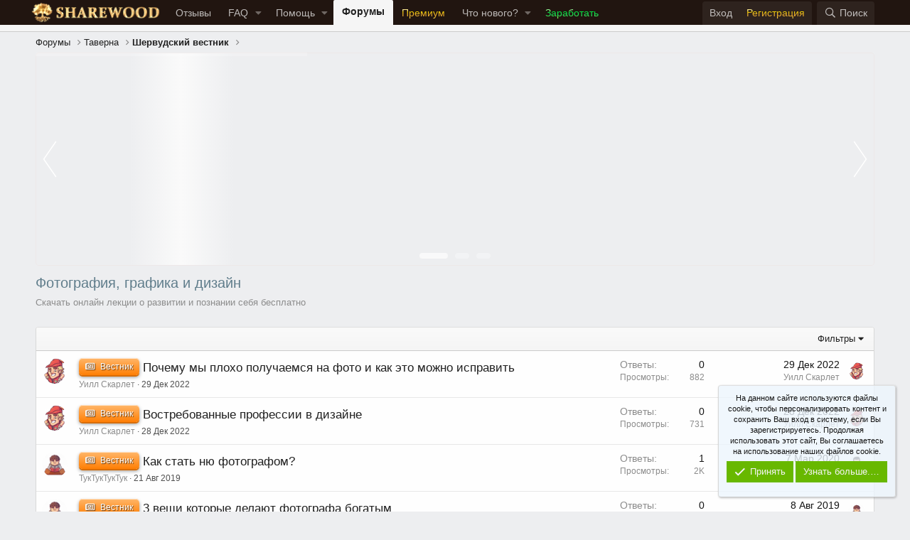

--- FILE ---
content_type: text/html; charset=utf-8
request_url: https://s1.sharewood.tech/forums/fotografija-grafika-i-dizajn.156/
body_size: 19647
content:
<!DOCTYPE html>
<html id="XF" lang="ru-RU" dir="LTR"
	data-app="public"
	data-template="forum_view"
	data-container-key="node-156"
	data-content-key="forum-156"
	data-logged-in="false"
	data-cookie-prefix="xf_"
	data-csrf="1768397390,362b6f5147fef30d207d912f9638d255"
	class="has-no-js template-forum_view"
	 data-run-jobs="">
<head>
	
<meta charset="utf-8" />
	<meta http-equiv="X-UA-Compatible" content="IE=Edge" />
	<meta name="viewport" content="width=device-width, initial-scale=1, viewport-fit=cover">

	
	
	

	<title>
	Фотография, графика и дизайн
</title>
	

	<link rel="manifest" href="/webmanifest.php">
	
		<meta name="theme-color" content="#314052" />
	
	<meta name="msapplication-TileColor" content="#00a300">
	
	<meta name="apple-mobile-web-app-title" content="SHAREWOOD.TECH (ex .BIZ) (Шервуд) 🔥 Слив Курсов – Скачать Бесплатно">
	
		<link rel="apple-touch-icon" href="/android-chrome-192x192.png">
	

	
		
		
			
	
	
	
		<meta name="description" content="Скачать онлайн лекции о развитии и познании себя бесплатно" />
		<meta property="og:description" content="Скачать онлайн лекции о развитии и познании себя бесплатно" />
		<meta property="twitter:description" content="Скачать онлайн лекции о развитии и познании себя бесплатно" />
	


		
	
	
		<link rel="canonical" href="https://s1.sharewood.tech/forums/fotografija-grafika-i-dizajn.156/" />
	

	
		
	
	
	<meta property="og:site_name" content="SHAREWOOD.TECH (ex .BIZ) (Шервуд) 🔥 Слив Курсов – Скачать Бесплатно" />


	
	
		
	
	
	<meta property="og:type" content="website" />


	
	
		
	
	
	
		<meta property="og:title" content="Фотография, графика и дизайн" />
		<meta property="twitter:title" content="Фотография, графика и дизайн" />
	


	
	
	

	
		
	
	
	<meta property="og:url" content="https://s1.sharewood.tech/forums/fotografija-grafika-i-dizajn.156/" />


	
	
		
	
	
	
		<meta property="og:image" content="/android-chrome-512x512.png" />
		<meta property="twitter:image" content="/android-chrome-512x512.png" />
		<meta property="twitter:card" content="summary" />
	


	

	
	

	



	




	<link rel="stylesheet" href="/css.php?css=public%3Anormalize.css%2Cpublic%3Afa.css%2Cpublic%3Acore.less%2Cpublic%3Aapp.less&amp;s=26&amp;l=2&amp;d=1767283108&amp;k=ea51f44bc366997dfd2a245e0006363c63dcffa0" />

	

<link rel="stylesheet" href="/css.php?css=public%3Aandy_footer_block.less%2Cpublic%3Acontroll_bs.css%2Cpublic%3Acontroll_custom_search.css%2Cpublic%3Acxf_loginregisteronthreadview.less%2Cpublic%3Agrid_nodes.less%2Cpublic%3Anotices.less%2Cpublic%3Aozzmodz_badges.less%2Cpublic%3Ash_top_thread_thread_list.less%2Cpublic%3Astructured_list.less%2Cpublic%3Aextra.less&amp;s=26&amp;l=2&amp;d=1767283108&amp;k=b095a539481bfdc420c6f84fd8467063b811b03f" />




	
		<script src="/js/xf/preamble.min.js?_v=5a818f84"></script>
	
	
















	
		<link rel="icon" type="image/png" href="/favicon-32x32.png" sizes="32x32" />
	
	<meta name="yandex-verification" content="d9800dea5b4cff19" />
<script async src="https://www.googletagmanager.com/gtag/js?id=G-6L7040D99G"></script>
<script>
  window.dataLayer = window.dataLayer || [];
  function gtag(){dataLayer.push(arguments);}
  gtag('js', new Date());

  gtag('config', 'G-6L7040D99G');
</script>

	<script>
		(()=>{
			let loaded = false;
			window.addEventListener('scroll', ()=>{
				if(loaded)
					return;
				loaded = true;
				setTimeout(()=>{
					let script = document.createElement('script');
					script.type = 'text/javascript';
					script.async = true;
					script.src = 'https://www.googletagmanager.com/gtag/js?id=G-6L7040D99G';
					document.getElementsByTagName('head')[0].appendChild(script);
					
					window.dataLayer = window.dataLayer || [];
					function gtag(){dataLayer.push(arguments);}
					gtag('js', new Date());
					gtag('config', 'G-6L7040D99G', {
						// 
						
						
							'anonymize_ip': true,
						
					});
				}, 1000);
			}, {passive: true});
		})()
		
	</script>

<link rel="stylesheet" href="/styles/svg/NoticeEditorOver/font-awesome-animation.min.css">

	
	


</head>
<body data-template="forum_view">

<div class="p-pageWrapper" id="top">





<header class="p-header" id="header">
	<div class="p-header-inner">
		<div class="p-header-content">

			<div class="p-header-logo p-header-logo--image">
				<a href="/">
					<img src="/styles/default/xenforo/logotip.png" srcset="" alt="SHAREWOOD.TECH (ex .BIZ) (Шервуд) 🔥 Слив Курсов – Скачать Бесплатно"
						width="193" height="35" />
				</a>
			</div>

			
		</div>
	</div>
</header>





	<div class="p-navSticky p-navSticky--primary" data-xf-init="sticky-header">
		
	<nav class="p-nav">
		<div class="p-nav-inner">
			<button type="button" class="button--plain p-nav-menuTrigger button" data-xf-click="off-canvas" data-menu=".js-headerOffCanvasMenu" tabindex="0" aria-label="Меню"><span class="button-text">
				<i aria-hidden="true"></i>
			</span></button>

			<div class="p-nav-smallLogo">
				<a href="/">
					<img src="/styles/default/xenforo/logotip.png" srcset="" alt="SHAREWOOD.TECH (ex .BIZ) (Шервуд) 🔥 Слив Курсов – Скачать Бесплатно"
						width="193" height="35" />
				</a>
			</div>

			<div class="p-nav-scroller hScroller" data-xf-init="h-scroller" data-auto-scroll=".p-navEl.is-selected">
				<div class="hScroller-scroll">
					<ul class="p-nav-list js-offCanvasNavSource">
					
						<li>
							
	<div class="p-navEl " >
		

			
	
	<a href="/threads/38772"
		class="p-navEl-link "
		
		
		data-xf-key="1"
		data-nav-id="25">Отзывы</a>


			

		
		
	</div>

						</li>
					
						<li>
							
	<div class="p-navEl " data-has-children="true">
		

			
	
	<a href="/help/"
		class="p-navEl-link p-navEl-link--splitMenu "
		
		
		
		data-nav-id="faq">FAQ</a>


			<a data-xf-key="2"
				data-xf-click="menu"
				data-menu-pos-ref="< .p-navEl"
				class="p-navEl-splitTrigger"
				role="button"
				tabindex="0"
				aria-label="Toggle expanded"
				aria-expanded="false"
				aria-haspopup="true"></a>

		
		
			<div class="menu menu--structural" data-menu="menu" aria-hidden="true">
				<div class="menu-content">
					
						
	
	
	<a href="/threads/359/"
		class="menu-linkRow u-indentDepth0 js-offCanvasCopy "
		
		
		
		data-nav-id="sharewoodRules">Правила форума</a>

	

					
						
	
	
	<a href="/help/downloads/"
		class="menu-linkRow u-indentDepth0 js-offCanvasCopy "
		
		
		
		data-nav-id="downloads">Инструкция по скачиванию материалов</a>

	

					
						
	
	
	<a href="/help/courseproblems"
		class="menu-linkRow u-indentDepth0 js-offCanvasCopy "
		
		
		
		data-nav-id="courseproblems">Инструкция по распаковке архивов</a>

	

					
						
	
	
	<a href="/help/drwebinfo/"
		class="menu-linkRow u-indentDepth0 js-offCanvasCopy "
		
		
		
		data-nav-id="drwebinfo">Dr.Web блокирует доступ к сайту - Что делать?</a>

	

					
						
	
	
	<a href="/help/playerguide/"
		class="menu-linkRow u-indentDepth0 js-offCanvasCopy "
		
		
		
		data-nav-id="playerguide">ТОП бесплатных видеоплееров для Windows и MacOS</a>

	

					
						
	
	
	<a href="/help/updatelink/"
		class="menu-linkRow u-indentDepth0 js-offCanvasCopy "
		
		
		
		data-nav-id="updatelink">Как восстановить ссылку на материал в облаке? Ошибка 404.</a>

	

					
						
	
	
	<a href="/threads/1934/"
		class="menu-linkRow u-indentDepth0 js-offCanvasCopy "
		
		
		
		data-nav-id="privatChatGuide">Как попасть в премиум чат?</a>

	

					
						
	
	
	<a href="/threads/105721/"
		class="menu-linkRow u-indentDepth0 js-offCanvasCopy "
		
		
		
		data-nav-id="lostaccaount">Как восстановить доступ к утерянному аккаунту?</a>

	

					
						
	
	
	<a href="/threads/298313/"
		class="menu-linkRow u-indentDepth0 js-offCanvasCopy "
		
		
		
		data-nav-id="dmcpartner">Как получить доступ к сайту партнеров DMC.RIP?</a>

	

					
						
	
	
	<a href="/help/premiumupdate/"
		class="menu-linkRow u-indentDepth0 js-offCanvasCopy "
		
		
		
		data-nav-id="premiumupdate">Как стать Просветленным, если куплен тариф «Разбойник»?</a>

	

					
						
	
	
	<a href="/threads/57283/"
		class="menu-linkRow u-indentDepth0 js-offCanvasCopy "
		
		
		
		data-nav-id="ukrainpay">Как оплатить премиум в Украине и Казахстане?</a>

	

					
						
	
	
	<a href="/help/cloudmaildownload/"
		class="menu-linkRow u-indentDepth0 js-offCanvasCopy "
		
		
		
		data-nav-id="cloudmaildownload">Как скачивать с «Облако Mail.ru» и «Яндекс.Диск» в Украине?</a>

	

					
						
	
	
	<a href="/threads/74704/"
		class="menu-linkRow u-indentDepth0 js-offCanvasCopy "
		
		
		
		data-nav-id="torrentguide">Как скачать файл по magnet-ссылке при помощи µTorrent?</a>

	

					
						
	
	
	<a href="/threads/368707/"
		class="menu-linkRow u-indentDepth0 js-offCanvasCopy "
		
		
		
		data-nav-id="tgbothelp">Как скачивать курсы в боте Шервуда?</a>

	

					
						
	
	
	<a href="/help/qa/"
		class="menu-linkRow u-indentDepth0 js-offCanvasCopy "
		
		
		
		data-nav-id="qa">FAQ - Ответы на часто задаваемые вопросы</a>

	

					
				</div>
			</div>
		
	</div>

						</li>
					
						<li>
							
	<div class="p-navEl " data-has-children="true">
		

			
	
	<a href="/support/"
		class="p-navEl-link p-navEl-link--splitMenu "
		
		
		
		data-nav-id="nfTickets">Помощь</a>


			<a data-xf-key="3"
				data-xf-click="menu"
				data-menu-pos-ref="< .p-navEl"
				class="p-navEl-splitTrigger"
				role="button"
				tabindex="0"
				aria-label="Toggle expanded"
				aria-expanded="false"
				aria-haspopup="true"></a>

		
		
			<div class="menu menu--structural" data-menu="menu" aria-hidden="true">
				<div class="menu-content">
					
						
	
	
	<a href="/support/create"
		class="menu-linkRow u-indentDepth0 js-offCanvasCopy "
		 data-xf-click="overlay"
		
		
		data-nav-id="nfTicketsOpenNewTicket">Создать обращение</a>

	

					
				</div>
			</div>
		
	</div>

						</li>
					
						<li>
							
	<div class="p-navEl is-selected" >
		

			
	
	<a href="/"
		class="p-navEl-link "
		
		
		data-xf-key="4"
		data-nav-id="forums">Форумы</a>


			

		
		
	</div>

						</li>
					
						<li>
							
	<div class="p-navEl " >
		

			
	
	<a href="/threads/1774/"
		class="p-navEl-link "
		
		
		data-xf-key="5"
		data-nav-id="Reklama">Премиум</a>


			

		
		
	</div>

						</li>
					
						<li>
							
	<div class="p-navEl " data-has-children="true">
		

			
	
	<a href="/whats-new/"
		class="p-navEl-link p-navEl-link--splitMenu "
		
		
		
		data-nav-id="whatsNew">Что нового?</a>


			<a data-xf-key="6"
				data-xf-click="menu"
				data-menu-pos-ref="< .p-navEl"
				class="p-navEl-splitTrigger"
				role="button"
				tabindex="0"
				aria-label="Toggle expanded"
				aria-expanded="false"
				aria-haspopup="true"></a>

		
		
			<div class="menu menu--structural" data-menu="menu" aria-hidden="true">
				<div class="menu-content">
					
						
	
	
	<a href="/whats-new/posts/"
		class="menu-linkRow u-indentDepth0 js-offCanvasCopy "
		 rel="nofollow"
		
		
		data-nav-id="whatsNewPosts">Новые сообщения</a>

	

					
						
	
	
	<a href="/whats-new/latest-activity"
		class="menu-linkRow u-indentDepth0 js-offCanvasCopy "
		 rel="nofollow"
		
		
		data-nav-id="latestActivity">Последняя активность</a>

	

					
				</div>
			</div>
		
	</div>

						</li>
					
						<li>
							
	<div class="p-navEl " >
		

			
	
	<a href="/help/referalsystem/"
		class="p-navEl-link "
		
		
		data-xf-key="7"
		data-nav-id="referels">Заработать</a>


			

		
		
	</div>

						</li>
					
					</ul>
				</div>
			</div>

			<div class="p-nav-opposite">
				<div class="p-navgroup p-account p-navgroup--guest">
					
						<a href="/login/" class="p-navgroup-link p-navgroup-link--textual p-navgroup-link--logIn"
							data-xf-click="overlay" data-follow-redirects="on">
							<span class="p-navgroup-linkText">Вход</span>
						</a>
						
							<a href="/register/" class="p-navgroup-link p-navgroup-link--textual p-navgroup-link--register"
								data-xf-click="overlay" data-follow-redirects="on">
								<span class="p-navgroup-linkText">Регистрация</span>
							</a>
						
					
				</div>

				<div class="p-navgroup p-discovery">
					<a href="/whats-new/"
						class="p-navgroup-link p-navgroup-link--iconic p-navgroup-link--whatsnew"
						aria-label="Что нового?"
						title="Что нового?">
						<i aria-hidden="true"></i>
						<span class="p-navgroup-linkText">Что нового?</span>
					</a>

					
						<a href="/search/"
							class="p-navgroup-link p-navgroup-link--iconic p-navgroup-link--search"
							data-xf-click="menu"
							data-xf-key="/"
							aria-label="Поиск"
							aria-expanded="false"
							aria-haspopup="true"
							title="Поиск">
							<i aria-hidden="true"></i>
							<span class="p-navgroup-linkText">Поиск</span>
						</a>
						<div class="menu menu--structural menu--wide" data-menu="menu" aria-hidden="true">
							<form action="/search/search" method="post"
								class="menu-content"
								data-xf-init="quick-search" data-autocomplete-filter="&quot;&quot;">

								<h3 class="menu-header">Поиск</h3>
								
								<div class="menu-row">
									
										<div class="inputGroup inputGroup--joined">
											<input type="text" class="input" name="keywords" placeholder="Поиск…" aria-label="Поиск" data-menu-autofocus="true" />
											




			<select name="constraints" class="js-quickSearch-constraint input" aria-label="Search within">
				<option value="">Везде</option>
<option value="{&quot;search_type&quot;:&quot;post&quot;}">Темы</option>
<option value="{&quot;search_type&quot;:&quot;post&quot;,&quot;c&quot;:{&quot;nodes&quot;:[156],&quot;child_nodes&quot;:1}}">Этот форум</option>

			</select>
		
										</div>
									
								</div>


	
		<div class="menu-row">
			
				
	
		
		

		
			<label class="iconic"><input type="checkbox"  name="c[container_only]" value="1" /><i aria-hidden="true"></i><span class="iconic-label">Искать только по первым сообщениям в теме</span></label>

		
	

			
		</div>
	

								
								<div class="menu-row">
									<label class="iconic"><input type="checkbox"  name="c[title_only]" value="1" /><i aria-hidden="true"></i><span class="iconic-label">Искать только по заголовкам


												
													<span tabindex="0" role="button"
														data-xf-init="tooltip" data-trigger="hover focus click" title="Tags will also be searched in content where tags are supported">

														<i class="fa--xf far fa-question-circle u-muted u-smaller" aria-hidden="true"></i>
													</span></span></label>

								</div>
								
								<div class="menu-row">
									<div class="inputGroup">
										<span class="inputGroup-text" id="ctrl_search_menu_by_member">От:</span>
										<input type="text" class="input" name="c[users]" data-xf-init="auto-complete" placeholder="Пользователь" aria-labelledby="ctrl_search_menu_by_member" />
									</div>
								</div>
								<div class="menu-footer">
									<span class="menu-footer-controls">
										<button type="submit" class="button--primary button button--icon button--icon--search"><span class="button-text">Поиск</span></button>
										<a href="/search/" class="button"><span class="button-text">Расширенный поиск…</span></a>
									</span>
								</div>

								<input type="hidden" name="_xfToken" value="1768397390,362b6f5147fef30d207d912f9638d255" />
							</form>
						</div>
					
				</div>
			</div>
		</div>
	</nav>

	</div>
	
	
		<div class="p-sectionLinks p-sectionLinks--empty"></div>
	



<div class="offCanvasMenu offCanvasMenu--nav js-headerOffCanvasMenu" data-menu="menu" aria-hidden="true" data-ocm-builder="navigation">
	<div class="offCanvasMenu-backdrop" data-menu-close="true"></div>
	<div class="offCanvasMenu-content">
		<div class="offCanvasMenu-header">
			Меню
			<a class="offCanvasMenu-closer" data-menu-close="true" role="button" tabindex="0" aria-label="Закрыть"></a>
		</div>
		
			<div class="p-offCanvasRegisterLink">
				<div class="offCanvasMenu-linkHolder">
					<a href="/login/" class="offCanvasMenu-link" data-xf-click="overlay" data-menu-close="true">
						Вход
					</a>
				</div>
				<hr class="offCanvasMenu-separator" />
				
					<div class="offCanvasMenu-linkHolder">
						<a href="/register/" class="offCanvasMenu-link" data-xf-click="overlay" data-menu-close="true">
							Регистрация
						</a>
					</div>
					<hr class="offCanvasMenu-separator" />
				
			</div>
		
		<div class="js-offCanvasNavTarget"></div>
		<div class="offCanvasMenu-installBanner js-installPromptContainer" style="display: none;" data-xf-init="install-prompt">
			<div class="offCanvasMenu-installBanner-header">Install the app</div>
			<button type="button" class="js-installPromptButton button"><span class="button-text">Установить</span></button>
		</div>
	</div>
</div>

<div class="p-body">
	<div class="p-body-inner">
		<!--XF:EXTRA_OUTPUT-->

		

		

		
		
	
		
			<ul class="p-breadcrumbs "
				itemscope itemtype="https://schema.org/BreadcrumbList">
			
				

				
			<li class="itemListElement--hider"></li>
			
				

				
					
					
	<li itemprop="itemListElement" itemscope itemtype="https://schema.org/ListItem">
		<a href="/" itemprop="item">
			<span itemprop="name">Форумы</span>
		</a>
		<meta itemprop="position" content="1" />
	</li>

				
				
			
					
					
	<li itemprop="itemListElement" itemscope itemtype="https://schema.org/ListItem">
		<a href="/categories/taverna.23/" itemprop="item">
			<span itemprop="name">Таверна</span>
		</a>
		<meta itemprop="position" content="2" />
	</li>

				
					
					
	<li itemprop="itemListElement" itemscope itemtype="https://schema.org/ListItem">
		<a href="/forums/shervudskij-vestnik.148/" itemprop="item">
			<span itemprop="name">Шервудский вестник</span>
		</a>
		<meta itemprop="position" content="3" />
	</li>

				
			

			
			</ul>
		
	

		

		
	<noscript class="js-jsWarning"><div class="blockMessage blockMessage--important blockMessage--iconic u-noJsOnly">JavaScript отключён. Чтобы полноценно использовать наш сайт, включите JavaScript в своём браузере.</div></noscript>

		
	<div class="blockMessage blockMessage--important blockMessage--iconic js-browserWarning" style="display: none">Вы используете устаревший браузер. Этот и другие сайты могут отображаться в нём некорректно.<br />Вам необходимо обновить браузер или попробовать использовать <a href="https://www.google.com/chrome/browser/" target="_blank">другой</a>.</div>


		
	

	

	

	

	
		
			
			<script>
				var slider_config = {"controll_bs_seconds":"10","controll_bs_line":"1","controll_bs_arrows":"1","controll_bs_dots":"1","controll_bs_banner_count":3,"controll_bs_start_timeout":"1500"};
			</script>
			
			<div class="controll_banner_slider" data='[base64]'>
				<div class="controll_ui">
					<div class="click_area"></div>
					<div class="controll_progressbar"></div>
					<div class="controll_arrows"><div class="controll_arrow left"></div><div class="controll_arrow right"></div></div>
					<div class="controll_buttons"></div>
				</div>
				<div class="controll_preload"></div>
				<div class="controll_sliders">
					
				</div>
			</div>
		
	

	

	

	

	

	

	






			
	<div class="p-body-header">

			
				
					<div class="p-title ">
					
						
							<h1 class="p-title-value">Фотография, графика и дизайн</h1>
						
						
					
					</div>
				

				

						<div class="p-description"><div class="text show">Скачать онлайн лекции о развитии и познании себя бесплатно</div></div>
						<style>
							.p-description {
								margin-bottom: 20px;
								position: relative;
							}
							.p-description .text {
								max-height:60px;
								overflow: hidden;
								transition: all 0.5s cubic-bezier(0.65, 0.05, 0.36, 1);
								position: relative;
							}
							.p-description .text:after {
								pointer-events: none;
								content: "";
								width: 100%;
								height: 100%;
								position: absolute;
								top: 0px;
								left: 0px;
								opacity: 1;
								background: rgba(237,238,240,0);
								background: linear-gradient(0deg, rgba(237,238,240,1) 0%, rgba(237,238,240,0) 100%);
								transition: all 0.5s cubic-bezier(0.65, 0.05, 0.36, 1);
							}
							.p-description .text.show:before, .p-description .text.show:after {
								opacity: 0;
							}
							.showfull {
								cursor: pointer;
								text-align: center;
								overflow: hidden;
								position: absolute;
								width: 100%;
								bottom: -17px;
							}
							.showfull:before, .showfull:after {
								content: "";
								position: relative;
								display: inline-block;
								width: 50%;
								height: 1px;
								vertical-align: middle;
								background: #cbcbcb;
							}
							.showfull:before {
								left: -0.5em;
   								margin: 0 0 0 -50%;
							} 
							.showfull:after {
								left: 0.5em;
								margin: 0 -50% 0 0;
							}
						</style>
						<script>
							addEventListener('DOMContentLoaded', async (event) => {
								$('.p-description .text').css('max-height', 'none');
								let maxheight = parseInt($('.p-description .text').height())+1;
								if(maxheight>60){
									$('.p-description .text').css('cursor', 'pointer');
									$('.p-description .text').removeClass('show');
									$('.p-description').append('<div class="showfull">Развернуть</div>');
									$('.p-description').on('click', (event)=>{
										if(!$('.p-description .text').hasClass('show')){
											$('.p-description .text').css('max-height', maxheight+'px');
											$('.p-description .text').addClass('show');
											$('.showfull').text('Свернуть');
										}else{
											$('.showfull').text('Развернуть');
											$('.p-description .text').css('max-height', '60px');
											$('.p-description .text').removeClass('show');
										}
									})
								}
								$('.p-description .text').css('max-height', '60px');
							});
						</script>
					
				
			
			</div>
		

		<div class="p-body-main  ">
			
			<div class="p-body-contentCol"></div>
			

			

			<div class="p-body-content">
				
				<div class="p-body-pageContent">
	



	



	



	












	
	
	






	

	
		
	

















<div class="block " data-xf-init="" data-type="thread" data-href="/inline-mod/">

	<div class="block-outer"></div>

	


	<div class="block-container">

		
			<div class="block-filterBar">
				<div class="filterBar">
					

					<a class="filterBar-menuTrigger" data-xf-click="menu" role="button" tabindex="0" aria-expanded="false" aria-haspopup="true">Фильтры</a>
					<div class="menu menu--wide" data-menu="menu" aria-hidden="true"
						data-href="/forums/fotografija-grafika-i-dizajn.156/filters"
						data-load-target=".js-filterMenuBody">
						<div class="menu-content">
							<h4 class="menu-header">Показывать только:</h4>
							<div class="js-filterMenuBody">
								<div class="menu-row">Загрузка…</div>
							</div>
						</div>
					</div>
				</div>
			</div>
		

		

		<div class="block-body">
			
				<div class="structItemContainer">
					
	

	

	




					
				
						



						<div class="structItemContainer-group js-threadList">
							
								
									

	

	<div class="structItem structItem--thread is-prefix67 js-inlineModContainer js-threadListItem-390183" data-author="Уилл Скарлет">

	
		<div class="structItem-cell structItem-cell--icon">
			<div class="structItem-iconContainer">
				<span class="avatar avatar--s" data-user-id="29" title="Уилл Скарлет">
			<img loading="lazy" src="/data/avatars/s/0/29.jpg?1528457136" srcset="/data/avatars/m/0/29.jpg?1528457136 2x" alt="Уилл Скарлет" class="avatar-u29-s" width="48" height="48" /> 
		</span>
				
			</div>
		</div>
	

	
		<div class="structItem-cell structItem-cell--main" data-xf-init="touch-proxy">
			

			<div class="structItem-title">
				
				
<span class="label svesPrefix" dir="auto">Вестник</span>
				
				<a href="/threads/pochemu-my-ploxo-poluchaemsja-na-foto-i-kak-ehto-mozhno-ispravit.390183/"  class="" data-tp-primary="on" data-xf-init="preview-tooltip" data-preview-url="/threads/pochemu-my-ploxo-poluchaemsja-na-foto-i-kak-ehto-mozhno-ispravit.390183/preview">Почему мы плохо получаемся на фото и как это можно исправить</a>
			</div>

			<div class="structItem-minor">
				

				
					<ul class="structItem-parts">
						<li><span class="username " dir="auto" data-user-id="29"><span class="username--staff username--moderator username--admin">Уилл Скарлет</span></span></li>
						<li class="structItem-startDate"><a href="/threads/pochemu-my-ploxo-poluchaemsja-na-foto-i-kak-ehto-mozhno-ispravit.390183/" rel="nofollow"><time  class="u-dt" dir="auto" datetime="2022-12-29T13:13:03+0300" data-time="1672308783" data-date-string="29 Дек 2022" data-time-string="13:13" title="29 Дек 2022 в 13:13">29 Дек 2022</time></a></li>
						
					</ul>


					
				
			</div>
		</div>
	

	
		<div class="structItem-cell structItem-cell--meta" title="First message reaction score: 0">
			<dl class="pairs pairs--justified">
				<dt>Ответы</dt>
				<dd>0</dd>
			</dl>
			<dl class="pairs pairs--justified structItem-minor">
				<dt>Просмотры</dt>
				<dd>882</dd>
			</dl>
		</div>
	

	
		<div class="structItem-cell structItem-cell--latest">
			
				
				<time  class="structItem-latestDate u-dt" dir="auto" datetime="2022-12-29T13:13:03+0300" data-time="1672308783" data-date-string="29 Дек 2022" data-time-string="13:13" title="29 Дек 2022 в 13:13">29 Дек 2022</time>
				
				<div class="structItem-minor">
					
						<span class="username " dir="auto" data-user-id="29"><span class="username--staff username--moderator username--admin">Уилл Скарлет</span></span>
					
				</div>
			
		</div>
	

	
		<div class="structItem-cell structItem-cell--icon structItem-cell--iconEnd">
			<div class="structItem-iconContainer">
				
					<span class="avatar avatar--xxs" data-user-id="29" title="Уилл Скарлет">
			<img loading="lazy" src="/data/avatars/s/0/29.jpg?1528457136"  alt="Уилл Скарлет" class="avatar-u29-s" width="48" height="48" /> 
		</span>
				
			</div>
		</div>
	

	</div>

								
									

	

	<div class="structItem structItem--thread is-prefix67 js-inlineModContainer js-threadListItem-390091" data-author="Уилл Скарлет">

	
		<div class="structItem-cell structItem-cell--icon">
			<div class="structItem-iconContainer">
				<span class="avatar avatar--s" data-user-id="29" title="Уилл Скарлет">
			<img loading="lazy" src="/data/avatars/s/0/29.jpg?1528457136" srcset="/data/avatars/m/0/29.jpg?1528457136 2x" alt="Уилл Скарлет" class="avatar-u29-s" width="48" height="48" /> 
		</span>
				
			</div>
		</div>
	

	
		<div class="structItem-cell structItem-cell--main" data-xf-init="touch-proxy">
			

			<div class="structItem-title">
				
				
<span class="label svesPrefix" dir="auto">Вестник</span>
				
				<a href="/threads/vostrebovannye-professii-v-dizajne.390091/"  class="" data-tp-primary="on" data-xf-init="preview-tooltip" data-preview-url="/threads/vostrebovannye-professii-v-dizajne.390091/preview">Востребованные профессии в дизайне</a>
			</div>

			<div class="structItem-minor">
				

				
					<ul class="structItem-parts">
						<li><span class="username " dir="auto" data-user-id="29"><span class="username--staff username--moderator username--admin">Уилл Скарлет</span></span></li>
						<li class="structItem-startDate"><a href="/threads/vostrebovannye-professii-v-dizajne.390091/" rel="nofollow"><time  class="u-dt" dir="auto" datetime="2022-12-28T17:41:24+0300" data-time="1672238484" data-date-string="28 Дек 2022" data-time-string="17:41" title="28 Дек 2022 в 17:41">28 Дек 2022</time></a></li>
						
					</ul>


					
				
			</div>
		</div>
	

	
		<div class="structItem-cell structItem-cell--meta" title="First message reaction score: 4">
			<dl class="pairs pairs--justified">
				<dt>Ответы</dt>
				<dd>0</dd>
			</dl>
			<dl class="pairs pairs--justified structItem-minor">
				<dt>Просмотры</dt>
				<dd>731</dd>
			</dl>
		</div>
	

	
		<div class="structItem-cell structItem-cell--latest">
			
				
				<time  class="structItem-latestDate u-dt" dir="auto" datetime="2022-12-28T17:41:24+0300" data-time="1672238484" data-date-string="28 Дек 2022" data-time-string="17:41" title="28 Дек 2022 в 17:41">28 Дек 2022</time>
				
				<div class="structItem-minor">
					
						<span class="username " dir="auto" data-user-id="29"><span class="username--staff username--moderator username--admin">Уилл Скарлет</span></span>
					
				</div>
			
		</div>
	

	
		<div class="structItem-cell structItem-cell--icon structItem-cell--iconEnd">
			<div class="structItem-iconContainer">
				
					<span class="avatar avatar--xxs" data-user-id="29" title="Уилл Скарлет">
			<img loading="lazy" src="/data/avatars/s/0/29.jpg?1528457136"  alt="Уилл Скарлет" class="avatar-u29-s" width="48" height="48" /> 
		</span>
				
			</div>
		</div>
	

	</div>

								
									

	

	<div class="structItem structItem--thread is-prefix67 js-inlineModContainer js-threadListItem-51831" data-author="ТукТукТукТук">

	
		<div class="structItem-cell structItem-cell--icon">
			<div class="structItem-iconContainer">
				<span class="avatar avatar--s" data-user-id="147061" title="ТукТукТукТук">
			<img loading="lazy" src="/data/avatars/s/147/147061.jpg?1561102861" srcset="/data/avatars/m/147/147061.jpg?1561102861 2x" alt="ТукТукТукТук" class="avatar-u147061-s" width="48" height="48" /> 
		</span>
				
			</div>
		</div>
	

	
		<div class="structItem-cell structItem-cell--main" data-xf-init="touch-proxy">
			

			<div class="structItem-title">
				
				
<span class="label svesPrefix" dir="auto">Вестник</span>
				
				<a href="/threads/kak-stat-nju-fotografom.51831/"  class="" data-tp-primary="on" data-xf-init="preview-tooltip" data-preview-url="/threads/kak-stat-nju-fotografom.51831/preview">Как стать ню фотографом?</a>
			</div>

			<div class="structItem-minor">
				

				
					<ul class="structItem-parts">
						<li><span class="username " dir="auto" data-user-id="147061">ТукТукТукТук</span></li>
						<li class="structItem-startDate"><a href="/threads/kak-stat-nju-fotografom.51831/" rel="nofollow"><time  class="u-dt" dir="auto" datetime="2019-08-21T17:09:26+0300" data-time="1566396566" data-date-string="21 Авг 2019" data-time-string="17:09" title="21 Авг 2019 в 17:09">21 Авг 2019</time></a></li>
						
					</ul>


					
				
			</div>
		</div>
	

	
		<div class="structItem-cell structItem-cell--meta" title="First message reaction score: 9">
			<dl class="pairs pairs--justified">
				<dt>Ответы</dt>
				<dd>1</dd>
			</dl>
			<dl class="pairs pairs--justified structItem-minor">
				<dt>Просмотры</dt>
				<dd>2K</dd>
			</dl>
		</div>
	

	
		<div class="structItem-cell structItem-cell--latest">
			
				
				<time  class="structItem-latestDate u-dt" dir="auto" datetime="2020-03-07T16:37:04+0300" data-time="1583588224" data-date-string="7 Мар 2020" data-time-string="16:37" title="7 Мар 2020 в 16:37">7 Мар 2020</time>
				
				<div class="structItem-minor">
					
						<span class="username " dir="auto" data-user-id="93356">Woozimu</span>
					
				</div>
			
		</div>
	

	
		<div class="structItem-cell structItem-cell--icon structItem-cell--iconEnd">
			<div class="structItem-iconContainer">
				
					<span class="avatar avatar--xxs" data-user-id="93356" title="Woozimu">
			<img loading="lazy" src="/data/avatars/s/93/93356.jpg?1550413279"  alt="Woozimu" class="avatar-u93356-s" width="48" height="48" /> 
		</span>
				
			</div>
		</div>
	

	</div>

								
									

	

	<div class="structItem structItem--thread is-prefix67 js-inlineModContainer js-threadListItem-51081" data-author="ТукТукТукТук">

	
		<div class="structItem-cell structItem-cell--icon">
			<div class="structItem-iconContainer">
				<span class="avatar avatar--s" data-user-id="147061" title="ТукТукТукТук">
			<img loading="lazy" src="/data/avatars/s/147/147061.jpg?1561102861" srcset="/data/avatars/m/147/147061.jpg?1561102861 2x" alt="ТукТукТукТук" class="avatar-u147061-s" width="48" height="48" /> 
		</span>
				
			</div>
		</div>
	

	
		<div class="structItem-cell structItem-cell--main" data-xf-init="touch-proxy">
			

			<div class="structItem-title">
				
				
<span class="label svesPrefix" dir="auto">Вестник</span>
				
				<a href="/threads/3-veschi-kotorye-delajut-fotografa-bogatym.51081/"  class="" data-tp-primary="on" data-xf-init="preview-tooltip" data-preview-url="/threads/3-veschi-kotorye-delajut-fotografa-bogatym.51081/preview">3 вещи которые делают фотографа богатым</a>
			</div>

			<div class="structItem-minor">
				

				
					<ul class="structItem-parts">
						<li><span class="username " dir="auto" data-user-id="147061">ТукТукТукТук</span></li>
						<li class="structItem-startDate"><a href="/threads/3-veschi-kotorye-delajut-fotografa-bogatym.51081/" rel="nofollow"><time  class="u-dt" dir="auto" datetime="2019-08-08T10:13:47+0300" data-time="1565248427" data-date-string="8 Авг 2019" data-time-string="10:13" title="8 Авг 2019 в 10:13">8 Авг 2019</time></a></li>
						
					</ul>


					
				
			</div>
		</div>
	

	
		<div class="structItem-cell structItem-cell--meta" title="First message reaction score: 10">
			<dl class="pairs pairs--justified">
				<dt>Ответы</dt>
				<dd>0</dd>
			</dl>
			<dl class="pairs pairs--justified structItem-minor">
				<dt>Просмотры</dt>
				<dd>1K</dd>
			</dl>
		</div>
	

	
		<div class="structItem-cell structItem-cell--latest">
			
				
				<time  class="structItem-latestDate u-dt" dir="auto" datetime="2019-08-08T10:13:47+0300" data-time="1565248427" data-date-string="8 Авг 2019" data-time-string="10:13" title="8 Авг 2019 в 10:13">8 Авг 2019</time>
				
				<div class="structItem-minor">
					
						<span class="username " dir="auto" data-user-id="147061">ТукТукТукТук</span>
					
				</div>
			
		</div>
	

	
		<div class="structItem-cell structItem-cell--icon structItem-cell--iconEnd">
			<div class="structItem-iconContainer">
				
					<span class="avatar avatar--xxs" data-user-id="147061" title="ТукТукТукТук">
			<img loading="lazy" src="/data/avatars/s/147/147061.jpg?1561102861"  alt="ТукТукТукТук" class="avatar-u147061-s" width="48" height="48" /> 
		</span>
				
			</div>
		</div>
	

	</div>

								
									

	

	<div class="structItem structItem--thread is-prefix67 js-inlineModContainer js-threadListItem-49776" data-author="ТукТукТукТук">

	
		<div class="structItem-cell structItem-cell--icon">
			<div class="structItem-iconContainer">
				<span class="avatar avatar--s" data-user-id="147061" title="ТукТукТукТук">
			<img loading="lazy" src="/data/avatars/s/147/147061.jpg?1561102861" srcset="/data/avatars/m/147/147061.jpg?1561102861 2x" alt="ТукТукТукТук" class="avatar-u147061-s" width="48" height="48" /> 
		</span>
				
			</div>
		</div>
	

	
		<div class="structItem-cell structItem-cell--main" data-xf-init="touch-proxy">
			

			<div class="structItem-title">
				
				
<span class="label svesPrefix" dir="auto">Вестник</span>
				
				<a href="/threads/samye-poleznye-instrumenty-fotoshopa.49776/"  class="" data-tp-primary="on" data-xf-init="preview-tooltip" data-preview-url="/threads/samye-poleznye-instrumenty-fotoshopa.49776/preview">Самые полезные инструменты Фотошопа</a>
			</div>

			<div class="structItem-minor">
				

				
					<ul class="structItem-parts">
						<li><span class="username " dir="auto" data-user-id="147061">ТукТукТукТук</span></li>
						<li class="structItem-startDate"><a href="/threads/samye-poleznye-instrumenty-fotoshopa.49776/" rel="nofollow"><time  class="u-dt" dir="auto" datetime="2019-07-16T19:52:51+0300" data-time="1563295971" data-date-string="16 Июл 2019" data-time-string="19:52" title="16 Июл 2019 в 19:52">16 Июл 2019</time></a></li>
						
					</ul>


					
				
			</div>
		</div>
	

	
		<div class="structItem-cell structItem-cell--meta" title="First message reaction score: 9">
			<dl class="pairs pairs--justified">
				<dt>Ответы</dt>
				<dd>0</dd>
			</dl>
			<dl class="pairs pairs--justified structItem-minor">
				<dt>Просмотры</dt>
				<dd>1K</dd>
			</dl>
		</div>
	

	
		<div class="structItem-cell structItem-cell--latest">
			
				
				<time  class="structItem-latestDate u-dt" dir="auto" datetime="2019-07-16T19:52:51+0300" data-time="1563295971" data-date-string="16 Июл 2019" data-time-string="19:52" title="16 Июл 2019 в 19:52">16 Июл 2019</time>
				
				<div class="structItem-minor">
					
						<span class="username " dir="auto" data-user-id="147061">ТукТукТукТук</span>
					
				</div>
			
		</div>
	

	
		<div class="structItem-cell structItem-cell--icon structItem-cell--iconEnd">
			<div class="structItem-iconContainer">
				
					<span class="avatar avatar--xxs" data-user-id="147061" title="ТукТукТукТук">
			<img loading="lazy" src="/data/avatars/s/147/147061.jpg?1561102861"  alt="ТукТукТукТук" class="avatar-u147061-s" width="48" height="48" /> 
		</span>
				
			</div>
		</div>
	

	</div>

								
									

	

	<div class="structItem structItem--thread is-prefix67 js-inlineModContainer js-threadListItem-49074" data-author="ТукТукТукТук">

	
		<div class="structItem-cell structItem-cell--icon">
			<div class="structItem-iconContainer">
				<span class="avatar avatar--s" data-user-id="147061" title="ТукТукТукТук">
			<img loading="lazy" src="/data/avatars/s/147/147061.jpg?1561102861" srcset="/data/avatars/m/147/147061.jpg?1561102861 2x" alt="ТукТукТукТук" class="avatar-u147061-s" width="48" height="48" /> 
		</span>
				
			</div>
		</div>
	

	
		<div class="structItem-cell structItem-cell--main" data-xf-init="touch-proxy">
			

			<div class="structItem-title">
				
				
<span class="label svesPrefix" dir="auto">Вестник</span>
				
				<a href="/threads/luchshie-programmy-dlja-obrabotki-video.49074/"  class="" data-tp-primary="on" data-xf-init="preview-tooltip" data-preview-url="/threads/luchshie-programmy-dlja-obrabotki-video.49074/preview">Лучшие программы для обработки видео</a>
			</div>

			<div class="structItem-minor">
				

				
					<ul class="structItem-parts">
						<li><span class="username " dir="auto" data-user-id="147061">ТукТукТукТук</span></li>
						<li class="structItem-startDate"><a href="/threads/luchshie-programmy-dlja-obrabotki-video.49074/" rel="nofollow"><time  class="u-dt" dir="auto" datetime="2019-07-05T13:33:38+0300" data-time="1562322818" data-date-string="5 Июл 2019" data-time-string="13:33" title="5 Июл 2019 в 13:33">5 Июл 2019</time></a></li>
						
					</ul>


					
				
			</div>
		</div>
	

	
		<div class="structItem-cell structItem-cell--meta" title="First message reaction score: 18">
			<dl class="pairs pairs--justified">
				<dt>Ответы</dt>
				<dd>1</dd>
			</dl>
			<dl class="pairs pairs--justified structItem-minor">
				<dt>Просмотры</dt>
				<dd>2K</dd>
			</dl>
		</div>
	

	
		<div class="structItem-cell structItem-cell--latest">
			
				
				<time  class="structItem-latestDate u-dt" dir="auto" datetime="2019-07-06T21:19:12+0300" data-time="1562437152" data-date-string="6 Июл 2019" data-time-string="21:19" title="6 Июл 2019 в 21:19">6 Июл 2019</time>
				
				<div class="structItem-minor">
					
						<span class="username " dir="auto" data-user-id="118210">t34sport</span>
					
				</div>
			
		</div>
	

	
		<div class="structItem-cell structItem-cell--icon structItem-cell--iconEnd">
			<div class="structItem-iconContainer">
				
					<span class="avatar avatar--xxs" data-user-id="118210" title="t34sport">
			<img loading="lazy" src="/data/avatars/s/118/118210.jpg?1676605346"  alt="t34sport" class="avatar-u118210-s" width="48" height="48" /> 
		</span>
				
			</div>
		</div>
	

	</div>

								
									

	

	<div class="structItem structItem--thread is-prefix67 js-inlineModContainer js-threadListItem-44600" data-author="Arsenn32">

	
		<div class="structItem-cell structItem-cell--icon">
			<div class="structItem-iconContainer">
				<span class="avatar avatar--s" data-user-id="76094" title="Arsenn32">
			<img loading="lazy" src="/data/avatars/s/76/76094.jpg?1561104403" srcset="/data/avatars/m/76/76094.jpg?1561104403 2x" alt="Arsenn32" class="avatar-u76094-s" width="48" height="48" /> 
		</span>
				
			</div>
		</div>
	

	
		<div class="structItem-cell structItem-cell--main" data-xf-init="touch-proxy">
			

			<div class="structItem-title">
				
				
<span class="label svesPrefix" dir="auto">Вестник</span>
				
				<a href="/threads/top-7-servisov-dlja-reshenija-ljubyx-graficheskix-zadach.44600/"  class="" data-tp-primary="on" data-xf-init="preview-tooltip" data-preview-url="/threads/top-7-servisov-dlja-reshenija-ljubyx-graficheskix-zadach.44600/preview">ТОП – 7 сервисов для решения любых графических задач</a>
			</div>

			<div class="structItem-minor">
				

				
					<ul class="structItem-parts">
						<li><span class="username " dir="auto" data-user-id="76094">Arsenn32</span></li>
						<li class="structItem-startDate"><a href="/threads/top-7-servisov-dlja-reshenija-ljubyx-graficheskix-zadach.44600/" rel="nofollow"><time  class="u-dt" dir="auto" datetime="2019-04-16T14:20:20+0300" data-time="1555413620" data-date-string="16 Апр 2019" data-time-string="14:20" title="16 Апр 2019 в 14:20">16 Апр 2019</time></a></li>
						
					</ul>


					
				
			</div>
		</div>
	

	
		<div class="structItem-cell structItem-cell--meta" title="First message reaction score: 14">
			<dl class="pairs pairs--justified">
				<dt>Ответы</dt>
				<dd>0</dd>
			</dl>
			<dl class="pairs pairs--justified structItem-minor">
				<dt>Просмотры</dt>
				<dd>1K</dd>
			</dl>
		</div>
	

	
		<div class="structItem-cell structItem-cell--latest">
			
				
				<time  class="structItem-latestDate u-dt" dir="auto" datetime="2019-04-16T14:20:20+0300" data-time="1555413620" data-date-string="16 Апр 2019" data-time-string="14:20" title="16 Апр 2019 в 14:20">16 Апр 2019</time>
				
				<div class="structItem-minor">
					
						<span class="username " dir="auto" data-user-id="76094">Arsenn32</span>
					
				</div>
			
		</div>
	

	
		<div class="structItem-cell structItem-cell--icon structItem-cell--iconEnd">
			<div class="structItem-iconContainer">
				
					<span class="avatar avatar--xxs" data-user-id="76094" title="Arsenn32">
			<img loading="lazy" src="/data/avatars/s/76/76094.jpg?1561104403"  alt="Arsenn32" class="avatar-u76094-s" width="48" height="48" /> 
		</span>
				
			</div>
		</div>
	

	</div>

								
									

	

	<div class="structItem structItem--thread is-prefix67 js-inlineModContainer js-threadListItem-36474" data-author="Малыш Джон">

	
		<div class="structItem-cell structItem-cell--icon">
			<div class="structItem-iconContainer">
				<span class="avatar avatar--s" data-user-id="872" title="Малыш Джон">
			<img loading="lazy" src="/data/avatars/s/0/872.jpg?1671802682" srcset="/data/avatars/m/0/872.jpg?1671802682 2x" alt="Малыш Джон" class="avatar-u872-s" width="48" height="48" /> 
		</span>
				
			</div>
		</div>
	

	
		<div class="structItem-cell structItem-cell--main" data-xf-init="touch-proxy">
			

			<div class="structItem-title">
				
				
<span class="label svesPrefix" dir="auto">Вестник</span>
				
				<a href="/threads/priznaki-ploxogo-i-xoroshego-ux-dizajna-dlja-rjadovyx-polzovatelej.36474/"  class="" data-tp-primary="on" data-xf-init="preview-tooltip" data-preview-url="/threads/priznaki-ploxogo-i-xoroshego-ux-dizajna-dlja-rjadovyx-polzovatelej.36474/preview">Признаки плохого и хорошего UX-дизайна для рядовых пользователей</a>
			</div>

			<div class="structItem-minor">
				

				
					<ul class="structItem-parts">
						<li><span class="username " dir="auto" data-user-id="872"><span class="username--staff username--moderator">Малыш Джон</span></span></li>
						<li class="structItem-startDate"><a href="/threads/priznaki-ploxogo-i-xoroshego-ux-dizajna-dlja-rjadovyx-polzovatelej.36474/" rel="nofollow"><time  class="u-dt" dir="auto" datetime="2018-09-26T17:54:17+0300" data-time="1537973657" data-date-string="26 Сен 2018" data-time-string="17:54" title="26 Сен 2018 в 17:54">26 Сен 2018</time></a></li>
						
					</ul>


					
				
			</div>
		</div>
	

	
		<div class="structItem-cell structItem-cell--meta" title="First message reaction score: 5">
			<dl class="pairs pairs--justified">
				<dt>Ответы</dt>
				<dd>1</dd>
			</dl>
			<dl class="pairs pairs--justified structItem-minor">
				<dt>Просмотры</dt>
				<dd>1K</dd>
			</dl>
		</div>
	

	
		<div class="structItem-cell structItem-cell--latest">
			
				
				<time  class="structItem-latestDate u-dt" dir="auto" datetime="2019-02-24T02:51:00+0300" data-time="1550965860" data-date-string="24 Фев 2019" data-time-string="02:51" title="24 Фев 2019 в 02:51">24 Фев 2019</time>
				
				<div class="structItem-minor">
					
						<span class="username " dir="auto" data-user-id="97598">Xandr48</span>
					
				</div>
			
		</div>
	

	
		<div class="structItem-cell structItem-cell--icon structItem-cell--iconEnd">
			<div class="structItem-iconContainer">
				
					<span class="avatar avatar--xxs" data-user-id="97598" title="Xandr48">
			<img loading="lazy" src="/data/avatars/s/97/97598.jpg?1680539648"  alt="Xandr48" class="avatar-u97598-s" width="48" height="48" /> 
		</span>
				
			</div>
		</div>
	

	</div>

								
									

	

	<div class="structItem structItem--thread is-prefix67 js-inlineModContainer js-threadListItem-36475" data-author="Малыш Джон">

	
		<div class="structItem-cell structItem-cell--icon">
			<div class="structItem-iconContainer">
				<span class="avatar avatar--s" data-user-id="872" title="Малыш Джон">
			<img loading="lazy" src="/data/avatars/s/0/872.jpg?1671802682" srcset="/data/avatars/m/0/872.jpg?1671802682 2x" alt="Малыш Джон" class="avatar-u872-s" width="48" height="48" /> 
		</span>
				
			</div>
		</div>
	

	
		<div class="structItem-cell structItem-cell--main" data-xf-init="touch-proxy">
			

			<div class="structItem-title">
				
				
<span class="label svesPrefix" dir="auto">Вестник</span>
				
				<a href="/threads/kak-fotografirovatsja-esli-vy-puteshestvuete-v-odinochku.36475/"  class="" data-tp-primary="on" data-xf-init="preview-tooltip" data-preview-url="/threads/kak-fotografirovatsja-esli-vy-puteshestvuete-v-odinochku.36475/preview">Как фотографироваться, если вы путешествуете в одиночку</a>
			</div>

			<div class="structItem-minor">
				

				
					<ul class="structItem-parts">
						<li><span class="username " dir="auto" data-user-id="872"><span class="username--staff username--moderator">Малыш Джон</span></span></li>
						<li class="structItem-startDate"><a href="/threads/kak-fotografirovatsja-esli-vy-puteshestvuete-v-odinochku.36475/" rel="nofollow"><time  class="u-dt" dir="auto" datetime="2018-09-26T17:55:48+0300" data-time="1537973748" data-date-string="26 Сен 2018" data-time-string="17:55" title="26 Сен 2018 в 17:55">26 Сен 2018</time></a></li>
						
					</ul>


					
				
			</div>
		</div>
	

	
		<div class="structItem-cell structItem-cell--meta" title="First message reaction score: 3">
			<dl class="pairs pairs--justified">
				<dt>Ответы</dt>
				<dd>0</dd>
			</dl>
			<dl class="pairs pairs--justified structItem-minor">
				<dt>Просмотры</dt>
				<dd>1K</dd>
			</dl>
		</div>
	

	
		<div class="structItem-cell structItem-cell--latest">
			
				
				<time  class="structItem-latestDate u-dt" dir="auto" datetime="2018-09-26T17:55:48+0300" data-time="1537973748" data-date-string="26 Сен 2018" data-time-string="17:55" title="26 Сен 2018 в 17:55">26 Сен 2018</time>
				
				<div class="structItem-minor">
					
						<span class="username " dir="auto" data-user-id="872"><span class="username--staff username--moderator">Малыш Джон</span></span>
					
				</div>
			
		</div>
	

	
		<div class="structItem-cell structItem-cell--icon structItem-cell--iconEnd">
			<div class="structItem-iconContainer">
				
					<span class="avatar avatar--xxs" data-user-id="872" title="Малыш Джон">
			<img loading="lazy" src="/data/avatars/s/0/872.jpg?1671802682"  alt="Малыш Джон" class="avatar-u872-s" width="48" height="48" /> 
		</span>
				
			</div>
		</div>
	

	</div>

								
									

	

	<div class="structItem structItem--thread is-prefix67 js-inlineModContainer js-threadListItem-36473" data-author="Малыш Джон">

	
		<div class="structItem-cell structItem-cell--icon">
			<div class="structItem-iconContainer">
				<span class="avatar avatar--s" data-user-id="872" title="Малыш Джон">
			<img loading="lazy" src="/data/avatars/s/0/872.jpg?1671802682" srcset="/data/avatars/m/0/872.jpg?1671802682 2x" alt="Малыш Джон" class="avatar-u872-s" width="48" height="48" /> 
		</span>
				
			</div>
		</div>
	

	
		<div class="structItem-cell structItem-cell--main" data-xf-init="touch-proxy">
			

			<div class="structItem-title">
				
				
<span class="label svesPrefix" dir="auto">Вестник</span>
				
				<a href="/threads/kak-otlichit-ploxoj-logotip-ot-xoroshego-v-dva-scheta.36473/"  class="" data-tp-primary="on" data-xf-init="preview-tooltip" data-preview-url="/threads/kak-otlichit-ploxoj-logotip-ot-xoroshego-v-dva-scheta.36473/preview">Как отличить плохой логотип от хорошего в два счета</a>
			</div>

			<div class="structItem-minor">
				

				
					<ul class="structItem-parts">
						<li><span class="username " dir="auto" data-user-id="872"><span class="username--staff username--moderator">Малыш Джон</span></span></li>
						<li class="structItem-startDate"><a href="/threads/kak-otlichit-ploxoj-logotip-ot-xoroshego-v-dva-scheta.36473/" rel="nofollow"><time  class="u-dt" dir="auto" datetime="2018-09-26T17:53:28+0300" data-time="1537973608" data-date-string="26 Сен 2018" data-time-string="17:53" title="26 Сен 2018 в 17:53">26 Сен 2018</time></a></li>
						
					</ul>


					
				
			</div>
		</div>
	

	
		<div class="structItem-cell structItem-cell--meta" title="First message reaction score: 48">
			<dl class="pairs pairs--justified">
				<dt>Ответы</dt>
				<dd>0</dd>
			</dl>
			<dl class="pairs pairs--justified structItem-minor">
				<dt>Просмотры</dt>
				<dd>3K</dd>
			</dl>
		</div>
	

	
		<div class="structItem-cell structItem-cell--latest">
			
				
				<time  class="structItem-latestDate u-dt" dir="auto" datetime="2018-09-26T17:53:28+0300" data-time="1537973608" data-date-string="26 Сен 2018" data-time-string="17:53" title="26 Сен 2018 в 17:53">26 Сен 2018</time>
				
				<div class="structItem-minor">
					
						<span class="username " dir="auto" data-user-id="872"><span class="username--staff username--moderator">Малыш Джон</span></span>
					
				</div>
			
		</div>
	

	
		<div class="structItem-cell structItem-cell--icon structItem-cell--iconEnd">
			<div class="structItem-iconContainer">
				
					<span class="avatar avatar--xxs" data-user-id="872" title="Малыш Джон">
			<img loading="lazy" src="/data/avatars/s/0/872.jpg?1671802682"  alt="Малыш Джон" class="avatar-u872-s" width="48" height="48" /> 
		</span>
				
			</div>
		</div>
	

	</div>

								
									

	

	<div class="structItem structItem--thread is-prefix67 js-inlineModContainer js-threadListItem-36471" data-author="Малыш Джон">

	
		<div class="structItem-cell structItem-cell--icon">
			<div class="structItem-iconContainer">
				<span class="avatar avatar--s" data-user-id="872" title="Малыш Джон">
			<img loading="lazy" src="/data/avatars/s/0/872.jpg?1671802682" srcset="/data/avatars/m/0/872.jpg?1671802682 2x" alt="Малыш Джон" class="avatar-u872-s" width="48" height="48" /> 
		</span>
				
			</div>
		</div>
	

	
		<div class="structItem-cell structItem-cell--main" data-xf-init="touch-proxy">
			

			<div class="structItem-title">
				
				
<span class="label svesPrefix" dir="auto">Вестник</span>
				
				<a href="/threads/50-samyx-prostyx-i-luchshix-sovetov-dlja-nachinajuschego-fotografa.36471/"  class="" data-tp-primary="on" data-xf-init="preview-tooltip" data-preview-url="/threads/50-samyx-prostyx-i-luchshix-sovetov-dlja-nachinajuschego-fotografa.36471/preview">50 самых простых и лучших советов для начинающего фотографа</a>
			</div>

			<div class="structItem-minor">
				

				
					<ul class="structItem-parts">
						<li><span class="username " dir="auto" data-user-id="872"><span class="username--staff username--moderator">Малыш Джон</span></span></li>
						<li class="structItem-startDate"><a href="/threads/50-samyx-prostyx-i-luchshix-sovetov-dlja-nachinajuschego-fotografa.36471/" rel="nofollow"><time  class="u-dt" dir="auto" datetime="2018-09-26T17:51:59+0300" data-time="1537973519" data-date-string="26 Сен 2018" data-time-string="17:51" title="26 Сен 2018 в 17:51">26 Сен 2018</time></a></li>
						
					</ul>


					
				
			</div>
		</div>
	

	
		<div class="structItem-cell structItem-cell--meta" title="First message reaction score: 6">
			<dl class="pairs pairs--justified">
				<dt>Ответы</dt>
				<dd>0</dd>
			</dl>
			<dl class="pairs pairs--justified structItem-minor">
				<dt>Просмотры</dt>
				<dd>1K</dd>
			</dl>
		</div>
	

	
		<div class="structItem-cell structItem-cell--latest">
			
				
				<time  class="structItem-latestDate u-dt" dir="auto" datetime="2018-09-26T17:51:59+0300" data-time="1537973519" data-date-string="26 Сен 2018" data-time-string="17:51" title="26 Сен 2018 в 17:51">26 Сен 2018</time>
				
				<div class="structItem-minor">
					
						<span class="username " dir="auto" data-user-id="872"><span class="username--staff username--moderator">Малыш Джон</span></span>
					
				</div>
			
		</div>
	

	
		<div class="structItem-cell structItem-cell--icon structItem-cell--iconEnd">
			<div class="structItem-iconContainer">
				
					<span class="avatar avatar--xxs" data-user-id="872" title="Малыш Джон">
			<img loading="lazy" src="/data/avatars/s/0/872.jpg?1671802682"  alt="Малыш Джон" class="avatar-u872-s" width="48" height="48" /> 
		</span>
				
			</div>
		</div>
	

	</div>

								
									

	

	<div class="structItem structItem--thread is-prefix67 js-inlineModContainer js-threadListItem-33784" data-author="Arsenn32">

	
		<div class="structItem-cell structItem-cell--icon">
			<div class="structItem-iconContainer">
				<span class="avatar avatar--s" data-user-id="76094" title="Arsenn32">
			<img loading="lazy" src="/data/avatars/s/76/76094.jpg?1561104403" srcset="/data/avatars/m/76/76094.jpg?1561104403 2x" alt="Arsenn32" class="avatar-u76094-s" width="48" height="48" /> 
		</span>
				
			</div>
		</div>
	

	
		<div class="structItem-cell structItem-cell--main" data-xf-init="touch-proxy">
			

			<div class="structItem-title">
				
				
<span class="label svesPrefix" dir="auto">Вестник</span>
				
				<a href="/threads/samoe-vremja-nauchitsja-pravilno-fotografirovat.33784/"  class="" data-tp-primary="on" data-xf-init="preview-tooltip" data-preview-url="/threads/samoe-vremja-nauchitsja-pravilno-fotografirovat.33784/preview">Самое время научиться правильно фотографировать</a>
			</div>

			<div class="structItem-minor">
				

				
					<ul class="structItem-parts">
						<li><span class="username " dir="auto" data-user-id="76094">Arsenn32</span></li>
						<li class="structItem-startDate"><a href="/threads/samoe-vremja-nauchitsja-pravilno-fotografirovat.33784/" rel="nofollow"><time  class="u-dt" dir="auto" datetime="2018-07-08T14:12:34+0300" data-time="1531048354" data-date-string="8 Июл 2018" data-time-string="14:12" title="8 Июл 2018 в 14:12">8 Июл 2018</time></a></li>
						
					</ul>


					
				
			</div>
		</div>
	

	
		<div class="structItem-cell structItem-cell--meta" title="First message reaction score: 3">
			<dl class="pairs pairs--justified">
				<dt>Ответы</dt>
				<dd>0</dd>
			</dl>
			<dl class="pairs pairs--justified structItem-minor">
				<dt>Просмотры</dt>
				<dd>1K</dd>
			</dl>
		</div>
	

	
		<div class="structItem-cell structItem-cell--latest">
			
				
				<time  class="structItem-latestDate u-dt" dir="auto" datetime="2018-07-08T14:12:34+0300" data-time="1531048354" data-date-string="8 Июл 2018" data-time-string="14:12" title="8 Июл 2018 в 14:12">8 Июл 2018</time>
				
				<div class="structItem-minor">
					
						<span class="username " dir="auto" data-user-id="76094">Arsenn32</span>
					
				</div>
			
		</div>
	

	
		<div class="structItem-cell structItem-cell--icon structItem-cell--iconEnd">
			<div class="structItem-iconContainer">
				
					<span class="avatar avatar--xxs" data-user-id="76094" title="Arsenn32">
			<img loading="lazy" src="/data/avatars/s/76/76094.jpg?1561104403"  alt="Arsenn32" class="avatar-u76094-s" width="48" height="48" /> 
		</span>
				
			</div>
		</div>
	

	</div>

								
								
							
						</div>
					
				</div>
			
		</div>
	</div>

	<div class="block-outer block-outer--after">
		
		
		
			<div class="block-outer-opposite">
				
					
	

<div class="cxf-lrotv-block">
  	<p class="cxf-lrotv-title">Создайте учетную запись или войдите, чтобы комментировать или скачивать материалы!</p>
	<p class="cxf-lrotv-description">У вас должна быть учетная запись, чтобы оставлять комментарии</p>
	<div class="cxf-lrotv-container">
		<div class="cxf-lrotv-grid-block left">
			<p class="cxf-lrotv-title-minor">Зарегистрироваться</p>
			<p class="cxf-lrotv-description">Создайте учетную запись. Это просто!</p>
			<div class="cxf-lrotv-button">
				<a href="/register/" class="cxf-lrotv-register button" rel="nofollow" data-xf-click="overlay">Регистрация</a>
			</div>
		</div>
		<div class="cxf-lrotv-grid-block right">
			<p class="cxf-lrotv-title-minor">Авторизоваться</p>
			<p class="cxf-lrotv-description">У вас уже есть аккаунт? Войдите здесь.
</p>
			<div class="cxf-lrotv-button">
				<a href="/login/" class="cxf-lrotv-login button" rel="nofollow" data-xf-click="overlay">Вход</a>
			</div>
		</div>
	</div>
</div>

				
			</div>
		
	</div>
</div>








</div>
				
			</div>

			
		</div>

		
		
	
		
			<ul class="p-breadcrumbs p-breadcrumbs--bottom"
				itemscope itemtype="https://schema.org/BreadcrumbList">
			
				

				
			<li class="itemListElement--hider"></li>
			
				

				
					
					
	<li itemprop="itemListElement" itemscope itemtype="https://schema.org/ListItem">
		<a href="/" itemprop="item">
			<span itemprop="name">Форумы</span>
		</a>
		<meta itemprop="position" content="1" />
	</li>

				
				
			
					
					
	<li itemprop="itemListElement" itemscope itemtype="https://schema.org/ListItem">
		<a href="/categories/taverna.23/" itemprop="item">
			<span itemprop="name">Таверна</span>
		</a>
		<meta itemprop="position" content="2" />
	</li>

				
					
					
	<li itemprop="itemListElement" itemscope itemtype="https://schema.org/ListItem">
		<a href="/forums/shervudskij-vestnik.148/" itemprop="item">
			<span itemprop="name">Шервудский вестник</span>
		</a>
		<meta itemprop="position" content="3" />
	</li>

				
			

			
			</ul>
		
	

		
	</div>
</div>




	
		

<div class="footer-block">
	<div class="footer-block-container">
		<div class="footer-block-row">
			<ul>
				<li class="footer-block-about-us" >
					<div>
						<h3>О НАС</h3>
						<p><b>SHAREWOOD</b> -  это братство разбойников-единомышленников, стремящихся к повышению своих профессиональных навыков или освоению новых. На нашем форуме Вы можете скачать самые свежие и популярные курсы, книги, тренинги и вебинары, а так же слитые складчины по самым разным направлениям бесплатно! </p>
					</div>
				</li>

				<li class="footer-block-quick-navigation">
					<div>
						<h3>ССЫЛКИ</h3>
						<ul style="padding-left: 2px;">
							<li><a href="/account/upgrades" class="p-footerLinks "><i class="fa fa-caret-right" aria-hidden="true"></i>Снять все ограничения</a>
							</li>
							<li><a href="/threads/368707/" class="p-footerLinks "><i class="fa fa-caret-right" aria-hidden="true"></i>Шервудский бот</a>
							</li>
							<li><a href="/threads/38772" class="p-footerLinks "><i class="fa fa-caret-right" aria-hidden="true"></i>Отзывы о SHAREWOOD</a>
							</li>
							<li><a href="/help/" class="p-footerLinks "><i class="fa fa-caret-right" aria-hidden="true"></i>Справка (FAQ)</a>
							</li>

						</ul>
					</div>
				</li>

				<li class="footer-block-help">
					<div>
						<h3>ПОМОЩЬ И ПОДДЕРЖКА</h3>
						<ul style="padding-left: 2px;">
							<li><a class="p-footerLinks " href="https://sharewood-zerkalo.online/" target="_blank"><i class="fa fa-caret-right" aria-hidden="true"></i>Зеркало Шервуд</a>	
							</li>
							<li><a href="/threads/359/" class="p-footerLinks "><i class="fa fa-caret-right" aria-hidden="true"></i>Правила</a>
							</li>
							<li><a href="/threads/379/" class="p-footerLinks "><i class="fa fa-caret-right" aria-hidden="true"></i>Правообладателям</a>
							</li>
							<li><a href="/help/privacy-policy/" class="p-footerLinks "><i class="fa fa-caret-right" aria-hidden="true"></i>Политика конфиденциальности</a>
							</li>
						</ul>
					</div>
				</li>

				<li class="footer-block-user-menu">
					<div>
						<h3><font style="vertical-align: inherit;"><font style="vertical-align: inherit;">КОНТАКТЫ</font></font></h3>
						<ul style="padding-left: 0px;">
							<li> <a href="mailto:help@sharewood.cx" class="p-footerLinks "><font style="vertical-align: inherit;"><font style="vertical-align: inherit;"><i class="far fa-envelope"></i>help@sharewood.cx</font></font></a></li>
							<li> <a href="/misc/contact" target="_blank" class="p-footerLinks "><font style="vertical-align: inherit;"><font style="vertical-align: inherit;"><i class="far fa-envelope"></i>Обратная связь</font></font></a></li>

						</ul>
					</div>
					<div class="mobile-only-bubu" style="font-size:10px;padding-top:30px;padding-bottom: 30px;text-align: center;">

					</div>
				</li>

				<li class="footerBlock2 footerSocialFixer">
					<div>
						<ul class="social-nav-footer model-2">
							<li><a target="_blank" href="https://t.me/sharewood2" class="telegram"> <i class="fab fa-telegram"></i></a></li>
							<li><a target="_blank" href="#" class="vk" target="_blank"> <i class="fab fa-vk"></i></a></li>
							<li><a target="_blank" href="#" class="yandexzenfooter" target="_blank"> <i class="fab fa-yandex"></i></a></li>
							<li><a target="_blank" href="#" class="instafooter" target="_blank"> <i class="fab fa-instagram"></i></a></li>
						</ul>
						<div class="details-nav-footer">
							DYNASOFT SOFTWARE DEVELOPMENT COMPANY LIMITED
							Office 301, 3rd Floor, Flamingo Building, 109 Omonias Avenue, 3048 Limassol, Cyprus
						</div>
					</div>
				</li>
			</ul>
		</div>
	</div>
</div>
	

<footer class="p-footer" id="footer">
	<div class="p-footer-inner">

		<div class="p-footer-row">
			
				<div class="p-footer-row-main">
					
					<ul class="p-footer-linkList">
					
						
						
							<li><a href="/misc/language" data-xf-click="overlay"
								data-xf-init="tooltip" title="Выбор языка" rel="nofollow">
								<i class="fa--xf far fa-globe" aria-hidden="true"></i> Russian (RU)</a></li>
						
					
					</ul>

				</div>
			
			<div class="p-footer-row-opposite">
				<ul class="p-footer-linkList">
					

					
						<li><a href="/help/terms/">Условия и правила</a></li>
					

					
						<li><a href="/help/privacy-policy/">Политика конфиденциальности</a></li>
					

					
						<li><a href="/help/">Помощь</a></li>
					

					

					
				</ul>
			</div>
		</div>

		


<!-- Yandex.Metrika counter -->
<script type="text/javascript">
    (function(m,e,t,r,i,k,a){
        m[i]=m[i]||function(){(m[i].a=m[i].a||[]).push(arguments)};
        m[i].l=1*new Date();
        for (var j = 0; j < document.scripts.length; j++) {if (document.scripts[j].src === r) { return; }}
        k=e.createElement(t),a=e.getElementsByTagName(t)[0],k.async=1,k.src=r,a.parentNode.insertBefore(k,a)
    })(window, document,'script','https://mc.yandex.ru/metrika/tag.js', 'ym');

    ym(103497605, 'init', {webvisor:true, clickmap:true, accurateTrackBounce:true, trackLinks:true});
</script>
<noscript><div><img src="https://mc.yandex.ru/watch/103497605" style="position:absolute; left:-9999px;" alt="" /></div></noscript>
<!-- /Yandex.Metrika counter -->





<meta name="verification" content="d9896106ca98d3d05b8cbdf4fd8b13a1" />

<!-- Google tag (gtag.js) -->
<script async src="https://www.googletagmanager.com/gtag/js?id=G-6L7040D99G"></script>
<script>
  window.dataLayer = window.dataLayer || [];
  function gtag(){dataLayer.push(arguments);}
  gtag('js', new Date());

  gtag('config', 'G-6L7040D99G');
</script>

		
	</div>
</footer>

</div> <!-- closing p-pageWrapper -->

<div class="u-bottomFixer js-bottomFixTarget">
	
		
	
		
		
		

		<ul class="notices notices--floating notices--isMulti js-notices"
			data-xf-init="notices"
			data-type="floating"
			data-scroll-interval="6">

			
				
	<li class="notice js-notice noticeSharewoodJoin"
		data-notice-id="23"
		data-delay-duration="5000"
		data-display-duration="0"
		data-auto-dismiss=""
		data-visibility="">

		
		<div class="notice-content">
			
				<a href="/account/dismiss-notice?notice_id=23" rel="nofollow" class="notice-dismiss js-noticeDismiss" data-xf-init="tooltip" title="Скрыть объявление"></a>
			
			<a href="/register/">
	<img loading="lazy" src="/img/webp/1673542081.webp" alt="вступай в братство"></a>
<a href="/register/" style="font-size: 16px;letter-spacing: 0.5px;">Вступить!</a><br>
<a href="/account/dismiss-notice?notice_id=23" class="js-noticeDismiss" data-xf-init="tooltip" data-original-title="Скрыть объявление" style="text-decoration: underline;font-size: 12px;font-weight: normal;"> Я уже в братстве, спасибо  :) </a><div style="font:size: 12px;font-weight: normal;display: inline;"></div>
		</div>
	</li>

			
				
	<li class="notice js-notice notice--primary notice--cookie"
		data-notice-id="-1"
		data-delay-duration="3000"
		data-display-duration="0"
		data-auto-dismiss="0"
		data-visibility="">

		
		<div class="notice-content">
			
			
	<div class="u-alignCenter">
		На данном сайте используются файлы cookie, чтобы персонализировать контент и сохранить Ваш вход в систему, если Вы зарегистрируетесь.
Продолжая использовать этот сайт, Вы соглашаетесь на использование наших файлов cookie.
	</div>

	<div class="u-inputSpacer u-alignCenter">
		<a href="/account/dismiss-notice" class="js-noticeDismiss button--notice button button--icon button--icon--confirm"><span class="button-text">Принять</span></a>
		<a href="/help/cookies" class="button--notice button"><span class="button-text">Узнать больше.…</span></a>
	</div>

		</div>
	</li>

			
		</ul>
	

	
	
</div>


	<div class="u-scrollButtons js-scrollButtons" data-trigger-type="both">
		<a href="#top" class="button--scroll button" data-xf-click="scroll-to"><span class="button-text"><i class="fa--xf far fa-arrow-up" aria-hidden="true"></i><span class="u-srOnly">Сверху</span></span></a>
		
			<a href="#footer" class="button--scroll button" data-xf-click="scroll-to"><span class="button-text"><i class="fa--xf far fa-arrow-down" aria-hidden="true"></i><span class="u-srOnly">Снизу</span></span></a>
		
	</div>



	<script src="/js/vendor/jquery/jquery-3.5.1.min.js?_v=5a818f84"></script>
	<script src="/js/vendor/vendor-compiled.js?_v=5a818f84"></script>
	<script src="/js/xf/core-compiled.js?_v=5a818f84"></script>
	
	<script src="/js/controll/BannerSlider/slider.min.js?_v=5a818f84"></script>
<script src="/js/xf/notice.min.js?_v=5a818f84"></script>
<script src="/js/nulumia/seotools/tooltip.js?_v=5a818f84"></script>


	<script>
		jQuery.extend(true, XF.config, {
			// 
			userId: 0,
			enablePush: true,
			pushAppServerKey: 'BC4TotUD2OmufFoT53sASMy7ri8Q6409rmo2CCjobu6XteAfwftHUocJVRPv9qYmNkvoBAuytzUigpo3vYZEHUw',
			url: {
				fullBase: 'https://s1.sharewood.tech/',
				basePath: '/',
				css: '/css.php?css=__SENTINEL__&s=26&l=2&d=1767283108',
				keepAlive: '/login/keep-alive'
			},
			cookie: {
				path: '/',
				domain: '',
				prefix: 'xf_',
				secure: true,
				consentMode: 'simple',
				consented: ["optional","_third_party"]
			},
			cacheKey: 'de267e807e11514bd168946cf38b213b',
			csrf: '1768397390,362b6f5147fef30d207d912f9638d255',
			js: {"\/js\/controll\/BannerSlider\/slider.min.js?_v=5a818f84":true,"\/js\/xf\/notice.min.js?_v=5a818f84":true,"\/js\/nulumia\/seotools\/tooltip.js?_v=5a818f84":true},
			css: {"public:andy_footer_block.less":true,"public:controll_bs.css":true,"public:controll_custom_search.css":true,"public:cxf_loginregisteronthreadview.less":true,"public:grid_nodes.less":true,"public:notices.less":true,"public:ozzmodz_badges.less":true,"public:sh_top_thread_thread_list.less":true,"public:structured_list.less":true,"public:extra.less":true},
			time: {
				now: 1768397390,
				today: 1768338000,
				todayDow: 3,
				tomorrow: 1768424400,
				yesterday: 1768251600,
				week: 1767819600
			},
			borderSizeFeature: '3px',
			fontAwesomeWeight: 'r',
			enableRtnProtect: true,
			
			enableFormSubmitSticky: true,
			uploadMaxFilesize: 33554432,
			allowedVideoExtensions: ["m4v","mov","mp4","mp4v","mpeg","mpg","ogv","webm"],
			allowedAudioExtensions: ["mp3","opus","ogg","wav"],
			shortcodeToEmoji: true,
			visitorCounts: {
				conversations_unread: '0',
				alerts_unviewed: '0',
				total_unread: '0',
				title_count: true,
				icon_indicator: true
			},
			jsState: {},
			publicMetadataLogoUrl: '/android-chrome-512x512.png',
			publicPushBadgeUrl: 'https://s1.sharewood.tech/styles/default/xenforo/bell.png'
		});

		jQuery.extend(XF.phrases, {
			// 
			date_x_at_time_y: "{date} в {time}",
			day_x_at_time_y:  "{day} в {time}",
			yesterday_at_x:   "Вчера в {time}",
			x_minutes_ago:    "{minutes} мин. назад",
			one_minute_ago:   "1 минуту назад",
			a_moment_ago:     "Только что",
			today_at_x:       "Сегодня в {time}",
			in_a_moment:      "In a moment",
			in_a_minute:      "Менее минуты назад",
			in_x_minutes:     "Через {minutes} минут",
			later_today_at_x: "Сегодня позже в {time}",
			tomorrow_at_x:    "Завтра в {time}",

			day0: "Воскресенье",
			day1: "Понедельник",
			day2: "Вторник",
			day3: "Среда",
			day4: "Четверг",
			day5: "Пятница",
			day6: "Суббота",

			dayShort0: "Вос",
			dayShort1: "Пон",
			dayShort2: "Вто",
			dayShort3: "Сре",
			dayShort4: "Чет",
			dayShort5: "Пят",
			dayShort6: "Суб",

			month0: "Январь",
			month1: "Февраль",
			month2: "Март",
			month3: "Апрель",
			month4: "Май",
			month5: "Июнь",
			month6: "Июль",
			month7: "Август",
			month8: "Сентябрь",
			month9: "Октябрь",
			month10: "Ноябрь",
			month11: "Декабрь",

			active_user_changed_reload_page: "Ваша сессия истекла. Перезагрузите страницу.",
			server_did_not_respond_in_time_try_again: "Сервер не ответил вовремя. Пожалуйста, попробуйте снова.",
			oops_we_ran_into_some_problems: "Упс! Мы столкнулись с некоторыми проблемами.",
			oops_we_ran_into_some_problems_more_details_console: "Упс! Мы столкнулись с некоторыми проблемами. Пожалуйста, попробуйте позже. Более детальную информацию об ошибке Вы можете посмотреть в консоли браузера.",
			file_too_large_to_upload: "Файл слишком большой для загрузки.",
			uploaded_file_is_too_large_for_server_to_process: "Загруженный файл слишком большой для обработки сервером.",
			files_being_uploaded_are_you_sure: "Файлы все ещё загружаются. Вы действительно хотите отправить эту форму?",
			attach: "Прикрепить файлы",
			rich_text_box: "Текстовое поле с поддержкой форматирования",
			close: "Закрыть",
			link_copied_to_clipboard: "Ссылка скопирована в буфер обмена.",
			text_copied_to_clipboard: "Текст скопирован в буфер обмена.",
			loading: "Загрузка…",
			you_have_exceeded_maximum_number_of_selectable_items: "You have exceeded the maximum number of selectable items.",

			processing: "Обработка",
			'processing...': "Обработка…",

			showing_x_of_y_items: "Показано {count} из {total} элементов",
			showing_all_items: "Показаны все элементы",
			no_items_to_display: "Нет элементов для отображения",

			number_button_up: "Increase",
			number_button_down: "Decrease",

			push_enable_notification_title: "Push notifications enabled successfully at SHAREWOOD.TECH (ex .BIZ) (Шервуд) 🔥 Слив Курсов – Скачать Бесплатно",
			push_enable_notification_body: "Thank you for enabling push notifications!",

			pull_down_to_refresh: "Pull down to refresh",
			release_to_refresh: "Release to refresh",
			refreshing: "Refreshing…"
		,
			"svStandardLib_time.day": "{count} day",
			"svStandardLib_time.days": "{count} дней",
			"svStandardLib_time.hour": "{count} hour",
			"svStandardLib_time.hours": "{count} часов",
			"svStandardLib_time.minute": "{count} минут",
			"svStandardLib_time.minutes": "{count} минут",
			"svStandardLib_time.month": "{count} month",
			"svStandardLib_time.months": "{count} месяцев",
			"svStandardLib_time.second": "{count} second",
			"svStandardLib_time.seconds": "{count} секунд",
			"svStandardLib_time.week": "time.week",
			"svStandardLib_time.weeks": "{count} недель",
			"svStandardLib_time.year": "{count} year",
			"svStandardLib_time.years": "{count} лет"

		});
	</script>

	<form style="display:none" hidden="hidden">
		<input type="text" name="_xfClientLoadTime" value="" id="_xfClientLoadTime" title="_xfClientLoadTime" tabindex="-1" />
	</form>

	
	









<script>
	/**
 *
 * Add to bookmark
 * Several tests are necessary in order for this "simple" action to work in most of the browsers
 *
 */
var $triggerBookmark = $(".js-bookmark");
$triggerBookmark.click(function () {
	if (window.sidebar && window.sidebar.addPanel) { // Firefox <23
	   window.sidebar.addPanel(document.title,window.location.href,'');
	} 
  else if (window.external && ('AddFavorite' in window.external)) { // Internet Explorer
		window.external.AddFavorite(location.href,document.title); 
	} 
  else if (window.opera && window.print || window.sidebar && ! (window.sidebar instanceof Node)) { // Opera <15 and Firefox >23
		/**
		 * For Firefox <23 and Opera <15, no need for JS to add to bookmarks
		 * The only thing needed is a `title` and a `rel="sidebar"`
		 */
		$triggerBookmark.attr('rel', 'sidebar').attr('title', document.title);
		return true;
	} else { // For the other browsers (mainly WebKit) we use a simple alert to inform users that they can add to bookmarks with ctrl+D/cmd+D
		alert('Нажмите ' + (navigator.userAgent.toLowerCase().indexOf('mac') != - 1 ? '⌘Command/Cmd' : 'CTRL') + ' + D, чтобы добавить SHAREWOOD в Избранное!');
	}
	// If you have something in the `href` of your trigger
	return false;
});</script>








</body>
</html>













--- FILE ---
content_type: text/html
request_url: https://s1.sharewood.tech/img/bannerzima/1/index.html
body_size: -204
content:
<!DOCTYPE html>
<html>
<head>
<meta charset="UTF-8">
<meta name="authoring-tool" content="Adobe_Animate_CC">
<meta name="alx" content="verion=0.4">
<meta name="canas_id" content="canvas">
<meta name="bg_color" content="rgba(255, 255, 255, 1.00)">
<meta name="anim_container_id" content="alx-animation_container">
<meta name="dom_overlay_id" content="alx-dom_overlay_container">
<meta name="ad.size" content="width=300,height=300">
<meta name="robots" content="noindex, nofollow">
<title>sw band</title>
<script src="/js/controll/BannerSlider/createjs.js"></script>
<script>
(function (cjs, an) {
var p; // shortcut to reference prototypes
var lib={};var ss={};var img={};
var rect; // used to reference frame bounds
lib.ssMetadata = [];
(lib.AnMovieClip = function(){
	this.currentSoundStreamInMovieclip;
	this.actionFrames = [];
	this.soundStreamDuration = new Map();
	this.streamSoundSymbolsList = [];
	this.gotoAndPlayForStreamSoundSync = function(positionOrLabel){
		cjs.MovieClip.prototype.gotoAndPlay.call(this,positionOrLabel);
	}
	this.gotoAndPlay = function(positionOrLabel){
		this.clearAllSoundStreams();
		this.startStreamSoundsForTargetedFrame(positionOrLabel);
		cjs.MovieClip.prototype.gotoAndPlay.call(this,positionOrLabel);
	}
	this.play = function(){
		this.clearAllSoundStreams();
		this.startStreamSoundsForTargetedFrame(this.currentFrame);
		cjs.MovieClip.prototype.play.call(this);
	}
	this.gotoAndStop = function(positionOrLabel){
		cjs.MovieClip.prototype.gotoAndStop.call(this,positionOrLabel);
		this.clearAllSoundStreams();
	}
	this.stop = function(){
		cjs.MovieClip.prototype.stop.call(this);
		this.clearAllSoundStreams();
	}
	this.startStreamSoundsForTargetedFrame = function(targetFrame){
		for(var index=0; index<this.streamSoundSymbolsList.length; index++){
			if(index <= targetFrame && this.streamSoundSymbolsList[index] != undefined){
				for(var i=0; i<this.streamSoundSymbolsList[index].length; i++){
					var sound = this.streamSoundSymbolsList[index][i];
					if(sound.endFrame > targetFrame){
						var targetPosition = Math.abs((((targetFrame - sound.startFrame)/lib.properties.fps) * 1000));
						var instance = playSound(sound.id);
						var remainingLoop = 0;
						if(sound.offset){
							targetPosition = targetPosition + sound.offset;
						}
						else if(sound.loop > 1){
							var loop = targetPosition /instance.duration;
							remainingLoop = Math.floor(sound.loop - loop);
							if(targetPosition == 0){ remainingLoop -= 1; }
							targetPosition = targetPosition % instance.duration;
						}
						instance.loop = remainingLoop;
						instance.position = Math.round(targetPosition);
						this.InsertIntoSoundStreamData(instance, sound.startFrame, sound.endFrame, sound.loop , sound.offset);
					}
				}
			}
		}
	}
	this.InsertIntoSoundStreamData = function(soundInstance, startIndex, endIndex, loopValue, offsetValue){ 
 		this.soundStreamDuration.set({instance:soundInstance}, {start: startIndex, end:endIndex, loop:loopValue, offset:offsetValue});
	}
	this.clearAllSoundStreams = function(){
		var keys = this.soundStreamDuration.keys();
		for(var i = 0;i<this.soundStreamDuration.size; i++){
			var key = keys.next().value;
			key.instance.stop();
		}
 		this.soundStreamDuration.clear();
		this.currentSoundStreamInMovieclip = undefined;
	}
	this.stopSoundStreams = function(currentFrame){
		if(this.soundStreamDuration.size > 0){
			var keys = this.soundStreamDuration.keys();
			for(var i = 0; i< this.soundStreamDuration.size ; i++){
				var key = keys.next().value; 
				var value = this.soundStreamDuration.get(key);
				if((value.end) == currentFrame){
					key.instance.stop();
					if(this.currentSoundStreamInMovieclip == key) { this.currentSoundStreamInMovieclip = undefined; }
					this.soundStreamDuration.delete(key);
				}
			}
		}
	}
	this.computeCurrentSoundStreamInstance = function(currentFrame){
		if(this.currentSoundStreamInMovieclip == undefined){
			if(this.soundStreamDuration.size > 0){
				var keys = this.soundStreamDuration.keys();
				var maxDuration = 0;
				for(var i=0;i<this.soundStreamDuration.size;i++){
					var key = keys.next().value;
					var value = this.soundStreamDuration.get(key);
					if(value.end > maxDuration){
						maxDuration = value.end;
						this.currentSoundStreamInMovieclip = key;
					}
				}
			}
		}
	}
	this.getDesiredFrame = function(currentFrame, calculatedDesiredFrame){
		for(var frameIndex in this.actionFrames){
			if((frameIndex > currentFrame) && (frameIndex < calculatedDesiredFrame)){
				return frameIndex;
			}
		}
		return calculatedDesiredFrame;
	}
	this.syncStreamSounds = function(){
		this.stopSoundStreams(this.currentFrame);
		this.computeCurrentSoundStreamInstance(this.currentFrame);
		if(this.currentSoundStreamInMovieclip != undefined){
			var soundInstance = this.currentSoundStreamInMovieclip.instance;
			if(soundInstance.position != 0){
				var soundValue = this.soundStreamDuration.get(this.currentSoundStreamInMovieclip);
				var soundPosition = (soundValue.offset?(soundInstance.position - soundValue.offset): soundInstance.position);
				var calculatedDesiredFrame = (soundValue.start)+((soundPosition/1000) * lib.properties.fps);
				if(soundValue.loop > 1){
					calculatedDesiredFrame +=(((((soundValue.loop - soundInstance.loop -1)*soundInstance.duration)) / 1000) * lib.properties.fps);
				}
				calculatedDesiredFrame = Math.floor(calculatedDesiredFrame);
				var deltaFrame = calculatedDesiredFrame - this.currentFrame;
				if(deltaFrame >= 2){
					this.gotoAndPlayForStreamSoundSync(this.getDesiredFrame(this.currentFrame,calculatedDesiredFrame));
				}
			}
		}
	}
}).prototype = p = new cjs.MovieClip();
// symbols:
(lib.button = function() {
	this.initialize(img.button);
}).prototype = p = new cjs.Bitmap();
p.nominalBounds = new cjs.Rectangle(0,0,365,62);
(lib.heat = function() {
	this.initialize(img.heat);
}).prototype = p = new cjs.Bitmap();
p.nominalBounds = new cjs.Rectangle(0,0,236,126);
(lib.forest_back = function() {
	this.initialize(img.forest_back);
}).prototype = p = new cjs.Bitmap();
p.nominalBounds = new cjs.Rectangle(0,0,1180,300);
(lib.snow_wind = function() {
	this.initialize(img.snow_wind);
}).prototype = p = new cjs.Bitmap();
p.nominalBounds = new cjs.Rectangle(0,0,142,109);
(lib.txt_snow_2 = function() {
	this.initialize(img.txt_snow_2);
}).prototype = p = new cjs.Bitmap();
p.nominalBounds = new cjs.Rectangle(0,0,49,43);
(lib.txt_snow_1 = function() {
	this.initialize(img.txt_snow_1);
}).prototype = p = new cjs.Bitmap();
p.nominalBounds = new cjs.Rectangle(0,0,486,31);
(lib.logo_wiolet = function() {
	this.initialize(img.logo_wiolet);
}).prototype = p = new cjs.Bitmap();
p.nominalBounds = new cjs.Rectangle(0,0,77,75);
(lib.sanki_2 = function() {
	this.initialize(img.sanki_2);
}).prototype = p = new cjs.Bitmap();
p.nominalBounds = new cjs.Rectangle(0,0,443,473);// helper functions:
function mc_symbol_clone() {
	var clone = this._cloneProps(new this.constructor(this.mode, this.startPosition, this.loop));
	clone.gotoAndStop(this.currentFrame);
	clone.paused = this.paused;
	clone.framerate = this.framerate;
	return clone;
}
function getMCSymbolPrototype(symbol, nominalBounds, frameBounds) {
	var prototype = cjs.extend(symbol, cjs.MovieClip);
	prototype.clone = mc_symbol_clone;
	prototype.nominalBounds = nominalBounds;
	prototype.frameBounds = frameBounds;
	return prototype;
	}
(lib.txt_1_0_300copy = function(mode,startPosition,loop) {
	this.initialize(mode,startPosition,loop,{});
	// Layer_3
	this.instance = new lib.txt_snow_2();
	this.instance.setTransform(-303,-58);
	this.timeline.addTween(cjs.Tween.get(this.instance).wait(1));
	// Layer_4
	this.shape = new cjs.Shape();
	this.shape.graphics.f("#FFFFFF").s().p("AK9IcQgBgFACgLQAEgVARgZQASgZAEgWQABgIgZAAIgsACIj4gFQicgEhcAAQhBAAhRACQgfABgIAOQgKAOAQATQAQASAHALQAKAQgDANQgBAKgJAHQgIAGgHAAQgUAAgbgjIgfgsQgPgWgHgNQgMgXADgQQACgLANgHQAOgJAaAAIAgACIAgACQBLAABViYQA/[base64]/[base64]/[base64]/[base64]/[base64]");
	this.shape.setTransform(0.0046,-0.025);
	this.timeline.addTween(cjs.Tween.get(this.shape).wait(1));
	this._renderFirstFrame();
}).prototype = getMCSymbolPrototype(lib.txt_1_0_300copy, rect = new cjs.Rectangle(-303,-72.1,605.9,144.2), [rect]);
(lib.txt_1_0_300 = function(mode,startPosition,loop) {
	this.initialize(mode,startPosition,loop,{});
	// Layer_4
	this.instance = new lib.txt_snow_1();
	this.instance.setTransform(-226,-38);
	this.timeline.addTween(cjs.Tween.get(this.instance).wait(1));
	// Layer 1
	this.shape = new cjs.Shape();
	this.shape.graphics.f("#FFFFFF").s().p("[base64]/gEArAAQAuAAASAFQAPAFgBAJQgBAHgJAFQgJAGgNACIgPACQgHABgFAFQgFAFgBAGIgbCIQgMA/[base64]/[base64]/gxEZIgIAfIgJAmQgEAZALAIQAHAFASgBQANAAADACQAHADgCAJQgEAYgpAAIgzgEIgPABQg/[base64]");
	this.shape.setTransform(-0.0319,-0.0055);
	this.timeline.addTween(cjs.Tween.get(this.shape).wait(1));
	this._renderFirstFrame();
}).prototype = getMCSymbolPrototype(lib.txt_1_0_300, rect = new cjs.Rectangle(-310.4,-72.1,620.8,144.2), [rect]);
(lib.perc_0 = function(mode,startPosition,loop) {
	this.initialize(mode,startPosition,loop,{});
	// Layer_1
	this.instance = new lib.button();
	this.instance.setTransform(-183,-31);
	this.timeline.addTween(cjs.Tween.get(this.instance).wait(1));
	this._renderFirstFrame();
}).prototype = getMCSymbolPrototype(lib.perc_0, rect = new cjs.Rectangle(-183,-31,365,62), [rect]);
(lib.logo_0 = function(mode,startPosition,loop) {
	this.initialize(mode,startPosition,loop,{});
	// Layer_1
	this.instance = new lib.logo_wiolet();
	this.instance.setTransform(-39,-38);
	this.timeline.addTween(cjs.Tween.get(this.instance).wait(1));
	// Layer_2
	this.shape = new cjs.Shape();
	this.shape.graphics.rf(["rgba(255,255,255,0.698)","rgba(255,255,255,0.792)","rgba(255,255,255,0)"],[0,0.851,1],0,0,0,0,0,38.8).s().p("AkPEQQhxhwAAigQAAieBxhxQBxhxCeAAQCgAABwBxQBxBxAACeQAACghxBwQhwBxigAAQieAAhxhxg");
	this.shape.setTransform(-0.5,-0.5);
	this.timeline.addTween(cjs.Tween.get(this.shape).wait(1));
	this._renderFirstFrame();
}).prototype = getMCSymbolPrototype(lib.logo_0, rect = new cjs.Rectangle(-39,-39,77,77), [rect]);
(lib.heat_1 = function(mode,startPosition,loop) {
	this.initialize(mode,startPosition,loop,{});
	// Layer_1
	this.instance = new lib.heat();
	this.instance.setTransform(-118,-63);
	this.timeline.addTween(cjs.Tween.get(this.instance).wait(1));
	this._renderFirstFrame();
}).prototype = getMCSymbolPrototype(lib.heat_1, rect = new cjs.Rectangle(-118,-63,236,126), [rect]);
(lib.back_0 = function(mode,startPosition,loop) {
	this.initialize(mode,startPosition,loop,{});
	// Layer 1
	this.shape = new cjs.Shape();
	this.shape.graphics.f("#282C48").s().p("EhcLAXcMAAAgu3MC4XAAAMAAAAu3g");
	this.timeline.addTween(cjs.Tween.get(this.shape).wait(1));
	this._renderFirstFrame();
}).prototype = getMCSymbolPrototype(lib.back_0, rect = new cjs.Rectangle(-590,-150,1180,300), [rect]);
(lib.back = function(mode,startPosition,loop) {
	this.initialize(mode,startPosition,loop,{alx_anchor:64});
	// timeline functions:
	this.frame_0 = function() {
		this.visible = false;
	}
	this.frame_1 = function() {
		this.visible = true;
	}
	this.frame_64 = function() {
		this.stop();
	}
	this.frame_127 = function() {
		this.stop();
	}
	// actions tween:
	this.timeline.addTween(cjs.Tween.get(this).call(this.frame_0).wait(1).call(this.frame_1).wait(63).call(this.frame_64).wait(63).call(this.frame_127).wait(89));
	// Layer_2 (mask)
	var mask = new cjs.Shape();
	mask._off = true;
	mask.graphics.p("EhcLAXcMAAAgu3MC4XAAAMAAAAu3g");
	// Layer_4
	this.instance = new lib.forest_back();
	this.instance.setTransform(-590,-150);
	var maskedShapeInstanceList = [this.instance];
	for(var shapedInstanceItr = 0; shapedInstanceItr < maskedShapeInstanceList.length; shapedInstanceItr++) {
		maskedShapeInstanceList[shapedInstanceItr].mask = mask;
	}
	this.timeline.addTween(cjs.Tween.get(this.instance).wait(216));
	// Layer 1
	this.shape = new cjs.Shape();
	this.shape.graphics.f("#7882B5").s().p("Eh3hA5CMAAAhyDMDvDAAAMAAAByDg");
	var maskedShapeInstanceList = [this.shape];
	for(var shapedInstanceItr = 0; shapedInstanceItr < maskedShapeInstanceList.length; shapedInstanceItr++) {
		maskedShapeInstanceList[shapedInstanceItr].mask = mask;
	}
	this.timeline.addTween(cjs.Tween.get(this.shape).to({_off:true},182).wait(34));
	this._renderFirstFrame();
}).prototype = p = new cjs.MovieClip();
p.nominalBounds = rect = new cjs.Rectangle(-590,-150,1180,300);
p.frameBounds = [rect, rect, rect, rect, rect, rect, rect, rect, rect, rect, rect, rect, rect, rect, rect, rect, rect, rect, rect, rect, rect, rect, rect, rect, rect, rect, rect, rect, rect, rect, rect, rect, rect, rect, rect, rect, rect, rect, rect, rect, rect, rect, rect, rect, rect, rect, rect, rect, rect, rect, rect, rect, rect, rect, rect, rect, rect, rect, rect, rect, rect, rect, rect, rect, rect, rect, rect, rect, rect, rect, rect, rect, rect, rect, rect, rect, rect, rect, rect, rect, rect, rect, rect, rect, rect, rect, rect, rect, rect, rect, rect, rect, rect, rect, rect, rect, rect, rect, rect, rect, rect, rect, rect, rect, rect, rect, rect, rect, rect, rect, rect, rect, rect, rect, rect, rect, rect, rect, rect, rect, rect, rect, rect, rect, rect, rect, rect, rect, rect, rect, rect, rect, rect, rect, rect, rect, rect, rect, rect, rect, rect, rect, rect, rect, rect, rect, rect, rect, rect, rect, rect, rect, rect, rect, rect, rect, rect, rect, rect, rect, rect, rect, rect, rect, rect, rect, rect, rect, rect, rect, rect, rect, rect, rect, rect, rect, rect, rect, rect, rect, rect, rect, rect, rect, rect, rect, rect, rect, rect, rect, rect, rect, rect, rect, rect, rect, rect, rect, rect, rect, rect, rect, rect, rect, rect, rect, rect, rect, rect, rect, rect, rect, rect, rect, rect, rect];
(lib.arrow_1_0 = function(mode,startPosition,loop) {
	this.initialize(mode,startPosition,loop,{});
	// Layer_1
	this.instance = new lib.snow_wind();
	this.instance.setTransform(-71,-55);
	this.timeline.addTween(cjs.Tween.get(this.instance).wait(1));
	this._renderFirstFrame();
}).prototype = getMCSymbolPrototype(lib.arrow_1_0, rect = new cjs.Rectangle(-71,-55,142,109), [rect]);
(lib.pic_00 = function(mode,startPosition,loop) {
	this.initialize(mode,startPosition,loop,{"alx_anchor":124});
	// timeline functions:
	this.frame_117 = function() {
		this.gotoAndPlay(2);
	}
	this.frame_124 = function() {
		this.stop();
	}
	// actions tween:
	this.timeline.addTween(cjs.Tween.get(this).wait(117).call(this.frame_117).wait(7).call(this.frame_124).wait(159));
	// Layer_3
	this.instance = new lib.heat_1();
	this.instance.setTransform(87,-165);
	this.timeline.addTween(cjs.Tween.get(this.instance).to({rotation:-7.7327,x:78},26).to({regX:0.1,regY:-0.1,rotation:-1.2241,x:76.1,y:-163.1},31).to({regX:0,regY:0,rotation:-6.4895,x:77,y:-165},29).to({rotation:0,x:87},31).to({_off:true},49).wait(117));
	// Layer_2
	this.instance_1 = new lib.sanki_2();
	this.instance_1.setTransform(-221,-204);
	this.timeline.addTween(cjs.Tween.get(this.instance_1).wait(283));
	this._renderFirstFrame();
}).prototype = p = new cjs.MovieClip();
p.nominalBounds = rect = new cjs.Rectangle(-221,-228,443,497);
p.frameBounds = [rect, new cjs.Rectangle(-221,-228.5,443,497.6), new cjs.Rectangle(-221,-229.2,443,498.2), new cjs.Rectangle(-221,-229.8,443,498.8), new cjs.Rectangle(-221,-230.4,443,499.4), new cjs.Rectangle(-221,-231,443,500), new cjs.Rectangle(-221,-231.6,443,500.6), new cjs.Rectangle(-221,-232.2,443,501.3), new cjs.Rectangle(-221,-232.8,443,501.8), new cjs.Rectangle(-221,-233.4,443,502.4), new cjs.Rectangle(-221,-234,443,503), new cjs.Rectangle(-221,-234.6,443,503.6), new cjs.Rectangle(-221,-235.2,443,504.2), new cjs.Rectangle(-221,-235.7,443,504.8), new cjs.Rectangle(-221,-236.4,443,505.4), new cjs.Rectangle(-221,-236.9,443,506), new cjs.Rectangle(-221,-237.5,443,506.6), new cjs.Rectangle(-221,-238.1,443,507.2), new cjs.Rectangle(-221,-238.7,443,507.7), new cjs.Rectangle(-221,-239.3,443,508.3), new cjs.Rectangle(-221,-239.8,443,508.9), new cjs.Rectangle(-221,-240.4,443,509.4), new cjs.Rectangle(-221,-241,443,510), new cjs.Rectangle(-221,-241.5,443,510.6), new cjs.Rectangle(-221,-242.1,443,511.2), new cjs.Rectangle(-221,-242.7,443,511.8), new cjs.Rectangle(-221,-243.3,443,512.4), new cjs.Rectangle(-221,-242.8,443,511.9), new cjs.Rectangle(-221,-242.3,443,511.4), new cjs.Rectangle(-221,-241.9,443,510.9), new cjs.Rectangle(-221,-241.4,443,510.4), new cjs.Rectangle(-221,-240.9,443,510), new cjs.Rectangle(-221,-240.4,443,509.5), new cjs.Rectangle(-221,-240,443,509.1), new cjs.Rectangle(-221,-239.6,443,508.6), new cjs.Rectangle(-221,-239.1,443,508.1), new cjs.Rectangle(-221,-238.6,443,507.6), new cjs.Rectangle(-221,-238.1,443,507.2), new cjs.Rectangle(-221,-237.7,443,506.7), new cjs.Rectangle(-221,-237.2,443,506.3), new cjs.Rectangle(-221,-236.7,443,505.7), new cjs.Rectangle(-221,-236.2,443,505.3), new cjs.Rectangle(-221,-235.8,443,504.8), new cjs.Rectangle(-221,-235.3,443,504.4), new cjs.Rectangle(-221,-234.8,443,503.8), new cjs.Rectangle(-221,-234.3,443,503.4), new cjs.Rectangle(-221,-233.9,443,502.9), new cjs.Rectangle(-221,-233.4,443,502.5), new cjs.Rectangle(-221,-232.8,443,501.9), new cjs.Rectangle(-221,-232.4,443,501.4), new cjs.Rectangle(-221,-231.9,443,501), new cjs.Rectangle(-221,-231.4,443,500.5), new cjs.Rectangle(-221,-230.9,443,500), new cjs.Rectangle(-221,-230.5,443,499.5), new cjs.Rectangle(-221,-230,443,499.1), new cjs.Rectangle(-221,-229.5,443,498.5), new cjs.Rectangle(-221,-229,443,498), new cjs.Rectangle(-221,-228.5,443,497.5), new cjs.Rectangle(-221,-228.9,443,497.9), new cjs.Rectangle(-221,-229.4,443,498.5), new cjs.Rectangle(-221,-229.8,443,498.9), new cjs.Rectangle(-221,-230.3,443,499.3), new cjs.Rectangle(-221,-230.7,443,499.7), new cjs.Rectangle(-221,-231.1,443,500.1), new cjs.Rectangle(-221,-231.5,443,500.6), new cjs.Rectangle(-221,-232,443,501), new cjs.Rectangle(-221,-232.3,443,501.4), new cjs.Rectangle(-221,-232.9,443,501.9), new cjs.Rectangle(-221,-233.2,443,502.3), new cjs.Rectangle(-221,-233.7,443,502.8), new cjs.Rectangle(-221,-234.1,443,503.2), new cjs.Rectangle(-221,-234.6,443,503.6), new cjs.Rectangle(-221,-235,443,504.1), new cjs.Rectangle(-221,-235.4,443,504.4), new cjs.Rectangle(-221,-235.9,443,504.9), new cjs.Rectangle(-221,-236.3,443,505.4), new cjs.Rectangle(-221,-236.7,443,505.8), new cjs.Rectangle(-221,-237.1,443,506.1), new cjs.Rectangle(-221,-237.5,443,506.5), new cjs.Rectangle(-221,-237.9,443,507), new cjs.Rectangle(-221,-238.4,443,507.5), new cjs.Rectangle(-221,-238.8,443,507.9), new cjs.Rectangle(-221,-239.2,443,508.3), new cjs.Rectangle(-221,-239.7,443,508.7), new cjs.Rectangle(-221,-240,443,509.1), new cjs.Rectangle(-221,-240.5,443,509.6), new cjs.Rectangle(-221,-240.9,443,510), new cjs.Rectangle(-221,-240.5,443,509.5), new cjs.Rectangle(-221,-240.1,443,509.1), new cjs.Rectangle(-221,-239.6,443,508.7), new cjs.Rectangle(-221,-239.3,443,508.3), new cjs.Rectangle(-221,-238.9,443,507.9), new cjs.Rectangle(-221,-238.5,443,507.5), new cjs.Rectangle(-221,-238,443,507.1), new cjs.Rectangle(-221,-237.6,443,506.7), new cjs.Rectangle(-221,-237.2,443,506.3), new cjs.Rectangle(-221,-236.8,443,505.9), new cjs.Rectangle(-221,-236.4,443,505.5), new cjs.Rectangle(-221,-236,443,505), new cjs.Rectangle(-221,-235.6,443,504.6), new cjs.Rectangle(-221,-235.1,443,504.2), new cjs.Rectangle(-221,-234.7,443,503.8), new cjs.Rectangle(-221,-234.3,443,503.3), new cjs.Rectangle(-221,-233.8,443,502.9), new cjs.Rectangle(-221,-233.4,443,502.5), new cjs.Rectangle(-221,-233,443,502.1), new cjs.Rectangle(-221,-232.6,443,501.7), new cjs.Rectangle(-221,-232.1,443,501.2), new cjs.Rectangle(-221,-231.7,443,500.8), new cjs.Rectangle(-221,-231.3,443,500.4), new cjs.Rectangle(-221,-230.9,443,500), new cjs.Rectangle(-221,-230.4,443,499.5), new cjs.Rectangle(-221,-230,443,499.1), new cjs.Rectangle(-221,-229.6,443,498.7), new cjs.Rectangle(-221,-229.2,443,498.3), new cjs.Rectangle(-221,-228.7,443,497.8), new cjs.Rectangle(-221,-228.3,443,497.4), rect=new cjs.Rectangle(-221,-228,443,497), rect, rect, rect, rect, rect, rect, rect, rect, rect, rect, rect, rect, rect, rect, rect, rect, rect, rect, rect, rect, rect, rect, rect, rect, rect, rect, rect, rect, rect, rect, rect, rect, rect, rect, rect, rect, rect, rect, rect, rect, rect, rect, rect, rect, rect, rect, rect, rect, rect=new cjs.Rectangle(-221,-204,443,473), rect, rect, rect, rect, rect, rect, rect, rect, rect, rect, rect, rect, rect, rect, rect, rect, rect, rect, rect, rect, rect, rect, rect, rect, rect, rect, rect, rect, rect, rect, rect, rect, rect, rect, rect, rect, rect, rect, rect, rect, rect, rect, rect, rect, rect, rect, rect, rect, rect, rect, rect, rect, rect, rect, rect, rect, rect, rect, rect, rect, rect, rect, rect, rect, rect, rect, rect, rect, rect, rect, rect, rect, rect, rect, rect, rect, rect, rect, rect, rect, rect, rect, rect, rect, rect, rect, rect, rect, rect, rect, rect, rect, rect, rect, rect, rect, rect, rect, rect, rect, rect, rect, rect, rect, rect, rect, rect, rect, rect, rect, rect, rect, rect, rect, rect, rect];
(lib.pic_0 = function(mode,startPosition,loop) {
	this.initialize(mode,startPosition,loop,{});
	// Layer_1
	this.instance = new lib.pic_00();
	this.timeline.addTween(cjs.Tween.get(this.instance).to({x:-18,y:19},64,cjs.Ease.quadInOut).to({x:0,y:0},70,cjs.Ease.quadInOut).wait(1));
	this._renderFirstFrame();
}).prototype = p = new cjs.MovieClip();
p.nominalBounds = rect = new cjs.Rectangle(-221,-228,443,497);
p.frameBounds = [rect, rect, new cjs.Rectangle(-221,-227.9,443,497), new cjs.Rectangle(-221.1,-227.9,443,497), new cjs.Rectangle(-221.1,-227.8,443,497), new cjs.Rectangle(-221.2,-227.7,443,497), new cjs.Rectangle(-221.3,-227.6,443,497), new cjs.Rectangle(-221.4,-227.5,443,497), new cjs.Rectangle(-221.5,-227.4,443,497), new cjs.Rectangle(-221.7,-227.2,443,497), new cjs.Rectangle(-221.9,-227,443,497), new cjs.Rectangle(-222,-226.9,443,497), new cjs.Rectangle(-222.2,-226.6,443,497), new cjs.Rectangle(-222.5,-226.4,443,497), new cjs.Rectangle(-222.7,-226.2,443,497), new cjs.Rectangle(-223,-225.9,443,497), new cjs.Rectangle(-223.2,-225.6,443,497), new cjs.Rectangle(-223.5,-225.3,443,497), new cjs.Rectangle(-223.8,-225,443,497), new cjs.Rectangle(-224.1,-224.6,443,497), new cjs.Rectangle(-224.5,-224.3,443,497), new cjs.Rectangle(-224.9,-223.9,443,497), new cjs.Rectangle(-225.2,-223.5,443,497), new cjs.Rectangle(-225.6,-223.1,443,497), new cjs.Rectangle(-226,-222.6,443,497), new cjs.Rectangle(-226.5,-222.2,443,497), new cjs.Rectangle(-226.9,-221.7,443,497), new cjs.Rectangle(-227.4,-221.2,443,497), new cjs.Rectangle(-227.9,-220.7,443,497), new cjs.Rectangle(-228.4,-220.2,443,497), new cjs.Rectangle(-228.9,-219.6,443,497), new cjs.Rectangle(-229.4,-219.1,443,497), new cjs.Rectangle(-230,-218.5,443,497), new cjs.Rectangle(-230.5,-217.9,443,497), new cjs.Rectangle(-231.1,-217.3,443,497), new cjs.Rectangle(-231.6,-216.8,443,497), new cjs.Rectangle(-232.1,-216.2,443,497), new cjs.Rectangle(-232.6,-215.7,443,497), new cjs.Rectangle(-233,-215.2,443,497), new cjs.Rectangle(-233.5,-214.8,443,497), new cjs.Rectangle(-233.9,-214.3,443,497), new cjs.Rectangle(-234.3,-213.9,443,497), new cjs.Rectangle(-234.7,-213.5,443,497), new cjs.Rectangle(-235.1,-213.1,443,497), new cjs.Rectangle(-235.5,-212.7,443,497), new cjs.Rectangle(-235.8,-212.3,443,497), new cjs.Rectangle(-236.1,-212,443,497), new cjs.Rectangle(-236.4,-211.7,443,497), new cjs.Rectangle(-236.7,-211.3,443,497), new cjs.Rectangle(-237,-211.1,443,497), new cjs.Rectangle(-237.3,-210.8,443,497), new cjs.Rectangle(-237.5,-210.5,443,497), new cjs.Rectangle(-237.7,-210.3,443,497), new cjs.Rectangle(-237.9,-210.1,443,497), new cjs.Rectangle(-238.1,-209.9,443,497), new cjs.Rectangle(-238.3,-209.7,443,497), new cjs.Rectangle(-238.4,-209.6,443,497), new cjs.Rectangle(-238.5,-209.4,443,497), new cjs.Rectangle(-238.7,-209.3,443,497), new cjs.Rectangle(-238.8,-209.2,443,497), new cjs.Rectangle(-238.8,-209.1,443,497), new cjs.Rectangle(-238.9,-209.1,443,497), new cjs.Rectangle(-238.9,-209,443,497), rect=new cjs.Rectangle(-239,-209,443,497), rect, rect, rect=new cjs.Rectangle(-238.9,-209,443,497), rect, new cjs.Rectangle(-238.9,-209.1,443,497), new cjs.Rectangle(-238.8,-209.2,443,497), new cjs.Rectangle(-238.7,-209.3,443,497), new cjs.Rectangle(-238.6,-209.4,443,497), new cjs.Rectangle(-238.5,-209.5,443,497), new cjs.Rectangle(-238.4,-209.6,443,497), new cjs.Rectangle(-238.2,-209.7,443,497), new cjs.Rectangle(-238.1,-209.9,443,497), new cjs.Rectangle(-237.9,-210.1,443,497), new cjs.Rectangle(-237.7,-210.3,443,497), new cjs.Rectangle(-237.5,-210.5,443,497), new cjs.Rectangle(-237.3,-210.7,443,497), new cjs.Rectangle(-237.1,-211,443,497), new cjs.Rectangle(-236.9,-211.2,443,497), new cjs.Rectangle(-236.6,-211.5,443,497), new cjs.Rectangle(-236.3,-211.8,443,497), new cjs.Rectangle(-236,-212.1,443,497), new cjs.Rectangle(-235.7,-212.4,443,497), new cjs.Rectangle(-235.4,-212.7,443,497), new cjs.Rectangle(-235.1,-213.1,443,497), new cjs.Rectangle(-234.7,-213.4,443,497), new cjs.Rectangle(-234.4,-213.8,443,497), new cjs.Rectangle(-234,-214.2,443,497), new cjs.Rectangle(-233.6,-214.6,443,497), new cjs.Rectangle(-233.2,-215.1,443,497), new cjs.Rectangle(-232.8,-215.5,443,497), new cjs.Rectangle(-232.4,-216,443,497), new cjs.Rectangle(-231.9,-216.4,443,497), new cjs.Rectangle(-231.5,-216.9,443,497), new cjs.Rectangle(-231,-217.4,443,497), new cjs.Rectangle(-230.5,-217.9,443,497), new cjs.Rectangle(-230,-218.5,443,497), new cjs.Rectangle(-229.5,-219,443,497), new cjs.Rectangle(-229,-219.5,443,497), new cjs.Rectangle(-228.5,-220,443,497), new cjs.Rectangle(-228,-220.5,443,497), new cjs.Rectangle(-227.6,-221,443,497), new cjs.Rectangle(-227.2,-221.5,443,497), new cjs.Rectangle(-226.7,-221.9,443,497), new cjs.Rectangle(-226.3,-222.3,443,497), new cjs.Rectangle(-225.9,-222.7,443,497), new cjs.Rectangle(-225.6,-223.1,443,497), new cjs.Rectangle(-225.2,-223.5,443,497), new cjs.Rectangle(-224.9,-223.9,443,497), new cjs.Rectangle(-224.5,-224.2,443,497), new cjs.Rectangle(-224.2,-224.6,443,497), new cjs.Rectangle(-223.9,-224.9,443,497), new cjs.Rectangle(-223.6,-225.2,443,497), new cjs.Rectangle(-223.4,-225.5,443,497), new cjs.Rectangle(-223.1,-225.7,443,497), new cjs.Rectangle(-222.9,-226,443,497), new cjs.Rectangle(-222.6,-226.2,443,497), new cjs.Rectangle(-222.4,-226.5,443,497), new cjs.Rectangle(-222.2,-226.7,443,497), new cjs.Rectangle(-222,-226.9,443,497), new cjs.Rectangle(-221.9,-227,443,497), new cjs.Rectangle(-221.7,-227.2,443,497), new cjs.Rectangle(-221.6,-227.3,443,497), new cjs.Rectangle(-221.4,-227.5,443,497), new cjs.Rectangle(-221.3,-227.6,443,497), new cjs.Rectangle(-221.2,-227.7,443,497), new cjs.Rectangle(-221.2,-227.8,443,497), new cjs.Rectangle(-221.1,-227.9,443,497), rect=new cjs.Rectangle(-221,-227.9,443,497), rect, rect=new cjs.Rectangle(-221,-228,443,497), rect];
(lib.pic = function(mode,startPosition,loop) {
	this.initialize(mode,startPosition,loop,{"alx_anchor":64});
	// timeline functions:
	this.frame_0 = function() {
		this.visible = false;
	}
	this.frame_1 = function() {
		this.visible = true;
	}
	this.frame_64 = function() {
		this.stop();
	}
	this.frame_127 = function() {
		this.stop();
	}
	// actions tween:
	this.timeline.addTween(cjs.Tween.get(this).call(this.frame_0).wait(1).call(this.frame_1).wait(63).call(this.frame_64).wait(63).call(this.frame_127).wait(89));
	// pic_0
	this.instance = new lib.pic_0();
	this.timeline.addTween(cjs.Tween.get(this.instance).to({_off:true},1).wait(1).to({_off:false,x:1162,y:-890},0).to({x:0,y:0},60,cjs.Ease.quintInOut).wait(154));
	this._renderFirstFrame();
}).prototype = p = new cjs.MovieClip();
p.nominalBounds = rect = new cjs.Rectangle(-221,-228,443,497);
p.frameBounds = [rect, null, rect=new cjs.Rectangle(941,-1118,443,497), rect, rect, rect, rect, new cjs.Rectangle(941,-1117.9,443,497), new cjs.Rectangle(940.8,-1117.8,443,497), new cjs.Rectangle(940.6,-1117.7,443,497), new cjs.Rectangle(940.2,-1117.4,443,497), new cjs.Rectangle(939.6,-1116.9,443,497), new cjs.Rectangle(938.7,-1116.2,443,497), new cjs.Rectangle(937.2,-1115,443,497), new cjs.Rectangle(935.1,-1113.4,443,497), new cjs.Rectangle(932.2,-1111.2,443,497), new cjs.Rectangle(928.2,-1108.1,443,497), new cjs.Rectangle(922.9,-1104.1,443,497), new cjs.Rectangle(916,-1098.8,443,497), new cjs.Rectangle(907.1,-1092,443,497), new cjs.Rectangle(895.8,-1083.4,443,497), new cjs.Rectangle(881.8,-1072.6,443,497), new cjs.Rectangle(864.5,-1059.4,443,497), new cjs.Rectangle(843.4,-1043.2,443,497), new cjs.Rectangle(817.8,-1023.6,443,497), new cjs.Rectangle(787.1,-1000.1,443,497), new cjs.Rectangle(750.6,-972.2,443,497), new cjs.Rectangle(707.6,-939.2,443,497), new cjs.Rectangle(657,-900.4,443,497), new cjs.Rectangle(598,-855.2,443,497), new cjs.Rectangle(529.5,-802.8,443,497), new cjs.Rectangle(450.6,-742.4,443,497), new cjs.Rectangle(360,-673,443,497), new cjs.Rectangle(269.4,-603.6,443,497), new cjs.Rectangle(190.5,-543.1,443,497), new cjs.Rectangle(122.1,-490.8,443,497), new cjs.Rectangle(63.1,-445.6,443,497), new cjs.Rectangle(12.5,-406.8,443,497), new cjs.Rectangle(-30.6,-373.8,443,497), new cjs.Rectangle(-67.1,-345.9,443,497), new cjs.Rectangle(-97.7,-322.4,443,497), new cjs.Rectangle(-123.3,-302.8,443,497), new cjs.Rectangle(-144.4,-286.6,443,497), new cjs.Rectangle(-161.8,-273.3,443,497), new cjs.Rectangle(-175.8,-262.6,443,497), new cjs.Rectangle(-187,-254,443,497), new cjs.Rectangle(-195.9,-247.2,443,497), new cjs.Rectangle(-202.8,-241.9,443,497), new cjs.Rectangle(-208.1,-237.8,443,497), new cjs.Rectangle(-212.1,-234.8,443,497), new cjs.Rectangle(-215,-232.5,443,497), new cjs.Rectangle(-217.1,-230.9,443,497), new cjs.Rectangle(-218.6,-229.8,443,497), new cjs.Rectangle(-219.6,-229.1,443,497), new cjs.Rectangle(-220.2,-228.6,443,497), new cjs.Rectangle(-220.6,-228.3,443,497), new cjs.Rectangle(-220.8,-228.1,443,497), rect=new cjs.Rectangle(-220.9,-228,443,497), rect, rect=new cjs.Rectangle(-221,-228,443,497), rect, rect, rect, rect, rect, rect, rect, rect, rect, rect, rect, rect, rect, rect, rect, rect, rect, rect, rect, rect, rect, rect, rect, rect, rect, rect, rect, rect, rect, rect, rect, rect, rect, rect, rect, rect, rect, rect, rect, rect, rect, rect, rect, rect, rect, rect, rect, rect, rect, rect, rect, rect, rect, rect, rect, rect, rect, rect, rect, rect, rect, rect, rect, rect, rect, rect, rect, rect, rect, rect, rect, rect, rect, rect, rect, rect, rect, rect, rect, rect, rect, rect, rect, rect, rect, rect, rect, rect, rect, rect, rect, rect, rect, rect, rect, rect, rect, rect, rect, rect, rect, rect, rect, rect, rect, rect, rect, rect, rect, rect, rect, rect, rect, rect, rect, rect, rect, rect, rect, rect, rect, rect, rect, rect, rect, rect, rect, rect, rect, rect, rect, rect, rect, rect, rect, rect, rect, rect, rect, rect, rect, rect, rect, rect, rect, rect, rect, rect, rect, rect, rect, rect, rect, rect, rect, rect];
(lib.perc = function(mode,startPosition,loop) {
	this.initialize(mode,startPosition,loop,{"alx_anchor":83});
	// timeline functions:
	this.frame_0 = function() {
		//this.visible = false;
	}
	this.frame_1 = function() {
		this.visible = true;
	}
	this.frame_83 = function() {
		this.stop();
	}
	this.frame_146 = function() {
		this.stop();
	}
	// actions tween:
	this.timeline.addTween(cjs.Tween.get(this).call(this.frame_0).wait(1).call(this.frame_1).wait(82).call(this.frame_83).wait(63).call(this.frame_146).wait(70));
	// perc_0
	this.instance = new lib.perc_0();
	this.timeline.addTween(cjs.Tween.get(this.instance).to({_off:true},1).wait(1).to({_off:false,scaleX:2.4838,scaleY:2.4838,alpha:0},0).to({scaleX:0.8461,scaleY:0.8461,alpha:1},25,cjs.Ease.circInOut).to({scaleX:1,scaleY:1},52,cjs.Ease.elasticOut).wait(137));
	this._renderFirstFrame();
}).prototype = p = new cjs.MovieClip();
p.nominalBounds = rect = new cjs.Rectangle(-183,-31,365,62);
p.frameBounds = [rect, null, new cjs.Rectangle(-454.5,-77,906.6,154), new cjs.Rectangle(-454,-76.9,905.6,153.9), new cjs.Rectangle(-452.5,-76.6,902.7,153.4), new cjs.Rectangle(-450.1,-76.2,897.8,152.5), new cjs.Rectangle(-446.6,-75.6,890.9,151.3), new cjs.Rectangle(-442,-74.8,881.6,149.8), new cjs.Rectangle(-436.1,-73.8,869.9,147.8), new cjs.Rectangle(-428.8,-72.6,855.3,145.3), new cjs.Rectangle(-419.8,-71.1,837.4,142.3), new cjs.Rectangle(-408.6,-69.2,815.1,138.5), new cjs.Rectangle(-394.5,-66.8,787,133.7), new cjs.Rectangle(-375.8,-63.6,749.7,127.4), new cjs.Rectangle(-346.6,-58.7,691.4,117.5), new cjs.Rectangle(-262.7,-44.5,524,89), new cjs.Rectangle(-233.5,-39.5,465.8,79.1), new cjs.Rectangle(-214.7,-36.3,428.4,72.8), new cjs.Rectangle(-200.6,-33.9,400.3,68), new cjs.Rectangle(-189.5,-32.1,378.1,64.2), new cjs.Rectangle(-180.5,-30.5,360.1,61.2), new cjs.Rectangle(-173.2,-29.3,345.5,58.7), new cjs.Rectangle(-167.3,-28.3,333.8,56.7), new cjs.Rectangle(-162.7,-27.5,324.5,55.2), new cjs.Rectangle(-159.2,-26.9,317.5,54), new cjs.Rectangle(-156.7,-26.5,312.7,53.1), new cjs.Rectangle(-155.3,-26.3,309.8,52.6), new cjs.Rectangle(-154.8,-26.2,308.9,52.5), new cjs.Rectangle(-160.3,-27.1,319.8,54.3), new cjs.Rectangle(-168,-28.4,335.2,57), new cjs.Rectangle(-176.3,-29.8,351.7,59.8), new cjs.Rectangle(-183.6,-31.1,366.3,62.2), new cjs.Rectangle(-189.1,-32,377.4,64.1), new cjs.Rectangle(-192.4,-32.6,383.9,65.2), new cjs.Rectangle(-193.5,-32.7,386,65.6), new cjs.Rectangle(-192.6,-32.6,384.3,65.3), new cjs.Rectangle(-190.5,-32.2,380,64.6), new cjs.Rectangle(-187.6,-31.7,374.4,63.6), new cjs.Rectangle(-184.8,-31.3,368.6,62.6), new cjs.Rectangle(-182.3,-30.8,363.6,61.8), new cjs.Rectangle(-180.5,-30.5,360.1,61.2), new cjs.Rectangle(-179.5,-30.4,358.1,60.8), new cjs.Rectangle(-179.2,-30.3,357.6,60.8), new cjs.Rectangle(-179.6,-30.4,358.4,60.9), new cjs.Rectangle(-180.5,-30.5,360.1,61.2), new cjs.Rectangle(-181.5,-30.7,362.1,61.5), new cjs.Rectangle(-182.5,-30.9,364.1,61.9), new cjs.Rectangle(-183.3,-31,365.8,62.2), new cjs.Rectangle(-183.9,-31.1,367,62.4), new cjs.Rectangle(-184.2,-31.2,367.5,62.5), new cjs.Rectangle(-184.2,-31.2,367.6,62.5), new cjs.Rectangle(-184.1,-31.1,367.2,62.4), new cjs.Rectangle(-183.8,-31.1,366.6,62.3), new cjs.Rectangle(-183.4,-31,365.9,62.2), new cjs.Rectangle(-183,-31,365.2,62.1), new cjs.Rectangle(-182.8,-30.9,364.6,62), new cjs.Rectangle(-182.6,-30.9,364.3,61.9), rect=new cjs.Rectangle(-182.5,-30.9,364.1,61.9), rect, new cjs.Rectangle(-182.6,-30.9,364.3,61.9), new cjs.Rectangle(-182.7,-30.9,364.5,61.9), new cjs.Rectangle(-182.8,-30.9,364.8,62), new cjs.Rectangle(-182.9,-30.9,365,62), new cjs.Rectangle(-183,-31,365.2,62.1), rect=new cjs.Rectangle(-183.1,-31,365.3,62.1), rect, rect, rect, new cjs.Rectangle(-183,-31,365.2,62.1), new cjs.Rectangle(-183,-31,365.1,62), new cjs.Rectangle(-182.9,-30.9,365,62), rect=new cjs.Rectangle(-182.9,-30.9,364.9,62), rect, rect, rect, rect, rect=new cjs.Rectangle(-182.9,-30.9,365,62), rect, rect=new cjs.Rectangle(-183,-31,365,62), rect, rect, rect, rect, rect, rect, rect, rect, rect, rect, rect, rect, rect, rect, rect, rect, rect, rect, rect, rect, rect, rect, rect, rect, rect, rect, rect, rect, rect, rect, rect, rect, rect, rect, rect, rect, rect, rect, rect, rect, rect, rect, rect, rect, rect, rect, rect, rect, rect, rect, rect, rect, rect, rect, rect, rect, rect, rect, rect, rect, rect, rect, rect, rect, rect, rect, rect, rect, rect, rect, rect, rect, rect, rect, rect, rect, rect, rect, rect, rect, rect, rect, rect, rect, rect, rect, rect, rect, rect, rect, rect, rect, rect, rect, rect, rect, rect, rect, rect, rect, rect, rect, rect, rect, rect, rect, rect, rect, rect, rect, rect, rect, rect, rect, rect, rect, rect, rect, rect, rect, rect, rect, rect, rect, rect, rect, rect, rect, rect, rect, rect, rect, rect, rect, rect, rect, rect];
(lib.logo = function(mode,startPosition,loop) {
	this.initialize(mode,startPosition,loop,{"alx_anchor":64});
	// timeline functions:
	this.frame_0 = function() {
		this.visible = false;
	}
	this.frame_1 = function() {
		this.visible = true;
	}
	this.frame_64 = function() {
		this.stop();
	}
	this.frame_127 = function() {
		this.stop();
	}
	// actions tween:
	this.timeline.addTween(cjs.Tween.get(this).call(this.frame_0).wait(1).call(this.frame_1).wait(63).call(this.frame_64).wait(63).call(this.frame_127).wait(89));
	// logo_0
	this.instance = new lib.logo_0();
	this.timeline.addTween(cjs.Tween.get(this.instance).to({_off:true},1).wait(2).to({_off:false,y:-20,alpha:0},0).to({y:0,alpha:1},59,cjs.Ease.quintInOut).wait(154));
	this._renderFirstFrame();
}).prototype = p = new cjs.MovieClip();
p.nominalBounds = rect = new cjs.Rectangle(-39,-39,77,77);
p.frameBounds = [rect, rect=null, rect, rect=new cjs.Rectangle(-39,-59,77,77), rect, rect, rect, rect, rect, rect, rect, rect, rect=new cjs.Rectangle(-39,-58.9,77,77), rect, rect, rect, new cjs.Rectangle(-39,-58.8,77,77), new cjs.Rectangle(-39,-58.7,77,77), new cjs.Rectangle(-39,-58.6,77,77), new cjs.Rectangle(-39,-58.5,77,77), new cjs.Rectangle(-39,-58.3,77,77), new cjs.Rectangle(-39,-58.1,77,77), new cjs.Rectangle(-39,-57.9,77,77), new cjs.Rectangle(-39,-57.5,77,77), new cjs.Rectangle(-39,-57.1,77,77), new cjs.Rectangle(-39,-56.7,77,77), new cjs.Rectangle(-39,-56.1,77,77), new cjs.Rectangle(-39,-55.4,77,77), new cjs.Rectangle(-39,-54.6,77,77), new cjs.Rectangle(-39,-53.7,77,77), new cjs.Rectangle(-39,-52.6,77,77), new cjs.Rectangle(-39,-51.3,77,77), new cjs.Rectangle(-39,-49.8,77,77), new cjs.Rectangle(-39,-48.2,77,77), new cjs.Rectangle(-39,-46.7,77,77), new cjs.Rectangle(-39,-45.4,77,77), new cjs.Rectangle(-39,-44.3,77,77), new cjs.Rectangle(-39,-43.3,77,77), new cjs.Rectangle(-39,-42.5,77,77), new cjs.Rectangle(-39,-41.9,77,77), new cjs.Rectangle(-39,-41.3,77,77), new cjs.Rectangle(-39,-40.8,77,77), new cjs.Rectangle(-39,-40.4,77,77), new cjs.Rectangle(-39,-40.1,77,77), new cjs.Rectangle(-39,-39.8,77,77), new cjs.Rectangle(-39,-39.6,77,77), new cjs.Rectangle(-39,-39.4,77,77), new cjs.Rectangle(-39,-39.3,77,77), new cjs.Rectangle(-39,-39.2,77,77), rect=new cjs.Rectangle(-39,-39.1,77,77), rect, rect=new cjs.Rectangle(-39,-39,77,77), rect, rect, rect, rect, rect, rect, rect, rect, rect, rect, rect, rect, rect, rect, rect, rect, rect, rect, rect, rect, rect, rect, rect, rect, rect, rect, rect, rect, rect, rect, rect, rect, rect, rect, rect, rect, rect, rect, rect, rect, rect, rect, rect, rect, rect, rect, rect, rect, rect, rect, rect, rect, rect, rect, rect, rect, rect, rect, rect, rect, rect, rect, rect, rect, rect, rect, rect, rect, rect, rect, rect, rect, rect, rect, rect, rect, rect, rect, rect, rect, rect, rect, rect, rect, rect, rect, rect, rect, rect, rect, rect, rect, rect, rect, rect, rect, rect, rect, rect, rect, rect, rect, rect, rect, rect, rect, rect, rect, rect, rect, rect, rect, rect, rect, rect, rect, rect, rect, rect, rect, rect, rect, rect, rect, rect, rect, rect, rect, rect, rect, rect, rect, rect, rect, rect, rect, rect, rect, rect, rect, rect, rect, rect, rect, rect, rect, rect, rect, rect, rect, rect, rect, rect, rect, rect, rect, rect, rect, rect, rect, rect, rect, rect, rect];
(lib.fade_2 = function(mode,startPosition,loop) {
	this.initialize(mode,startPosition,loop,{});
	// timeline functions:
	this.frame_44 = function() {
		this.stop();
	}
	// actions tween:
	this.timeline.addTween(cjs.Tween.get(this).wait(44).call(this.frame_44).wait(1));
	// Layer 1
	this.instance = new lib.back_0();
	this.instance.alpha = 0;
	this.timeline.addTween(cjs.Tween.get(this.instance).to({alpha:1},39,cjs.Ease.none).to({_off:true},5).wait(1));
	this._renderFirstFrame();
}).prototype = p = new cjs.MovieClip();
p.nominalBounds = rect = new cjs.Rectangle(-590,-150,1180,300);
p.frameBounds = [rect, rect, rect, rect, rect, rect, rect, rect, rect, rect, rect, rect, rect, rect, rect, rect, rect, rect, rect, rect, rect, rect, rect, rect, rect, rect, rect, rect, rect, rect, rect, rect, rect, rect, rect, rect, rect, rect, rect, rect, rect, rect, rect, rect, null];
(lib.fade_1 = function(mode,startPosition,loop) {
	this.initialize(mode,startPosition,loop,{"alx_anchor":30});
	// timeline functions:
	this.frame_30 = function() {
		this.stop();
	}
	// actions tween:
	this.timeline.addTween(cjs.Tween.get(this).wait(30).call(this.frame_30).wait(14));
	// Layer 1
	this.instance = new lib.back_0();
	this.timeline.addTween(cjs.Tween.get(this.instance).to({alpha:0},30).wait(14));
	this._renderFirstFrame();
}).prototype = p = new cjs.MovieClip();
p.nominalBounds = rect = new cjs.Rectangle(-590,-150,1180,300);
p.frameBounds = [rect, rect, rect, rect, rect, rect, rect, rect, rect, rect, rect, rect, rect, rect, rect, rect, rect, rect, rect, rect, rect, rect, rect, rect, rect, rect, rect, rect, rect, rect, rect, rect, rect, rect, rect, rect, rect, rect, rect, rect, rect, rect, rect, rect];
(lib.arrow_2 = function(mode,startPosition,loop) {
	this.initialize(mode,startPosition,loop,{"alx_anchor":148});
	// timeline functions:
	this.frame_0 = function() {
		this.visible = false;
	}
	this.frame_1 = function() {
		this.visible = true;
	}
	this.frame_85 = function() {
		this.gotoAndPlay(2);
	}
	this.frame_148 = function() {
		this.stop();
	}
	// actions tween:
	this.timeline.addTween(cjs.Tween.get(this).call(this.frame_0).wait(1).call(this.frame_1).wait(84).call(this.frame_85).wait(63).call(this.frame_148).wait(173));
	// Layer_3
	this.instance = new lib.arrow_1_0();
	this.instance.setTransform(-407.4,350.8);
	this.instance._off = true;
	this.timeline.addTween(cjs.Tween.get(this.instance).wait(51).to({_off:false},0).to({regX:0.1,regY:-0.1,scaleX:1.9725,scaleY:1.9725,x:396.15,y:-415},21).to({_off:true},1).wait(248));
	// arrow_1_0
	this.instance_1 = new lib.arrow_1_0();
	this.instance_1.setTransform(-118.25,359);
	this.instance_1._off = true;
	this.timeline.addTween(cjs.Tween.get(this.instance_1).wait(43).to({_off:false},0).to({x:765.6,y:-306.35},22,cjs.Ease.none).to({_off:true},1).wait(255));
	// arrow_1_0
	this.instance_2 = new lib.arrow_1_0();
	this.instance_2.setTransform(-118.25,359);
	this.instance_2._off = true;
	this.timeline.addTween(cjs.Tween.get(this.instance_2).wait(22).to({_off:false},0).to({x:765.6,y:-306.35},22,cjs.Ease.none).to({_off:true},1).wait(276));
	// Layer_2
	this.instance_3 = new lib.arrow_1_0();
	this.instance_3.setTransform(-210.25,329.45);
	this.instance_3._off = true;
	this.timeline.addTween(cjs.Tween.get(this.instance_3).wait(29).to({_off:false},0).to({x:678.55,y:-365.5},18).to({_off:true},1).wait(273));
	// arrow_1_0
	this.instance_4 = new lib.arrow_1_0();
	this.instance_4.setTransform(841.15,-352.35);
	this.instance_5 = new lib.arrow_1_0();
	this.instance_5.setTransform(816.55,-11.85);
	this.instance_6 = new lib.arrow_1_0();
	this.instance_6.setTransform(-110.05,-317.45);
	this.instance_7 = new lib.arrow_1_0();
	this.instance_7.setTransform(-1386.55,396.8);
	this.instance_8 = new lib.arrow_1_0();
	this.instance_8.setTransform(37.8,369.3);
	this.timeline.addTween(cjs.Tween.get({}).to({state:[{t:this.instance_8},{t:this.instance_7},{t:this.instance_6},{t:this.instance_5},{t:this.instance_4}]}).to({state:[]},1).to({state:[{t:this.instance_4}]},11).to({state:[{t:this.instance_4}]},22).to({state:[]},1).to({state:[]},202).wait(84));
	this.timeline.addTween(cjs.Tween.get(this.instance_4).to({_off:true},1).wait(11).to({_off:false,x:-118.25,y:359},0).to({x:765.6,y:-306.35},22,cjs.Ease.none).to({_off:true},1).wait(286));
	this._renderFirstFrame();
}).prototype = p = new cjs.MovieClip();
p.nominalBounds = rect = new cjs.Rectangle(-1457.5,-407.3,2369.7,858.2);
p.frameBounds = [rect, rect=null, rect, rect, rect, rect, rect, rect, rect, rect, rect, rect, new cjs.Rectangle(-189.2,304,142,109), new cjs.Rectangle(-149,273.8,142,109), new cjs.Rectangle(-108.9,243.5,142,109), new cjs.Rectangle(-68.7,213.3,142,109), new cjs.Rectangle(-28.5,183.1,142,109), new cjs.Rectangle(11.7,152.8,142,109), new cjs.Rectangle(51.8,122.6,142,109), new cjs.Rectangle(92,92.3,142,109), new cjs.Rectangle(132.2,62.1,142,109), new cjs.Rectangle(172.4,31.8,142,109), new cjs.Rectangle(-189.2,1.6,543.8,411.5), new cjs.Rectangle(-149,-28.6,543.7,411.4), new cjs.Rectangle(-108.9,-58.9,543.8,411.4), new cjs.Rectangle(-68.7,-89.1,543.8,411.4), new cjs.Rectangle(-28.5,-119.4,543.8,411.5), new cjs.Rectangle(11.7,-149.6,543.8,411.5), new cjs.Rectangle(51.8,-179.9,543.8,411.5), new cjs.Rectangle(-281.2,-210.1,917,593.6), new cjs.Rectangle(-231.8,-240.3,907.8,585.2), new cjs.Rectangle(-182.5,-270.6,898.6,576.9), new cjs.Rectangle(-133.1,-300.8,889.4,568.5), new cjs.Rectangle(-83.7,-331.1,880.2,560.1), new cjs.Rectangle(-34.3,-361.3,871,551.8), new cjs.Rectangle(15,-89.1,460.1,241), new cjs.Rectangle(64.4,-119.4,450.8,232.6), new cjs.Rectangle(113.8,-149.6,441.7,224.3), new cjs.Rectangle(163.2,-179.9,432.4,215.9), new cjs.Rectangle(212.6,-210.1,423.2,207.5), new cjs.Rectangle(261.9,-240.3,414,199.1), new cjs.Rectangle(311.3,-270.6,404.7,190.8), new cjs.Rectangle(360.7,-300.8,395.6,182.4), new cjs.Rectangle(-189.2,-331.1,985.7,744.1), new cjs.Rectangle(-149,-361.3,985.7,744.1), new cjs.Rectangle(-108.9,-343.3,759.7,695.8), new cjs.Rectangle(-68.7,-381.9,768.9,704.2), new cjs.Rectangle(-28.5,-420.5,778.1,712.6), new cjs.Rectangle(11.7,152.8,142,109), new cjs.Rectangle(51.8,122.6,142,109), new cjs.Rectangle(92,92.3,142,109), new cjs.Rectangle(-478.4,62.1,752.6,342.8), new cjs.Rectangle(-443.4,31.8,757.8,339.1), new cjs.Rectangle(-408.4,1.6,762.9,335.3), new cjs.Rectangle(-373.4,-28.6,768.1,331.5), new cjs.Rectangle(-338.5,-58.9,773.4,327.8), new cjs.Rectangle(-303.5,-89.1,778.6,324.1), new cjs.Rectangle(-268.5,-119.4,783.7,320.4), new cjs.Rectangle(-233.5,-149.6,789,316.7), new cjs.Rectangle(-198.6,-179.9,794.2,313), new cjs.Rectangle(-163.5,-210.1,799.3,309.3), new cjs.Rectangle(-128.6,-240.3,804.5,305.6), new cjs.Rectangle(-93.7,-270.6,809.8,301.9), new cjs.Rectangle(-58.7,-300.8,815,298.1), new cjs.Rectangle(-23.7,-331.1,820.1,294.4), new cjs.Rectangle(11.2,-361.3,825.4,290.7), new cjs.Rectangle(46.2,-289.3,240.7,184.7), new cjs.Rectangle(81.2,-328.3,247.2,189.8), new cjs.Rectangle(116.2,-367.4,253.8,194.8), new cjs.Rectangle(151.1,-406.3,260.4,199.9), new cjs.Rectangle(186.1,-445.3,267,204.9), new cjs.Rectangle(221.1,-484.4,273.5,210), new cjs.Rectangle(255.9,-523.3,280.1,215), rect=null, rect, rect, rect, rect, rect, rect, rect, rect, rect, rect, rect, rect, rect, rect, rect, rect, rect, rect, rect, rect, rect, rect, rect, rect, rect, rect, rect, rect, rect, rect, rect, rect, rect, rect, rect, rect, rect, rect, rect, rect, rect, rect, rect, rect, rect, rect, rect, rect, rect, rect, rect, rect, rect, rect, rect, rect, rect, rect, rect, rect, rect, rect, rect, rect, rect, rect, rect, rect, rect, rect, rect, rect, rect, rect, rect, rect, rect, rect, rect, rect, rect, rect, rect, rect, rect, rect, rect, rect, rect, rect, rect, rect, rect, rect, rect, rect, rect, rect, rect, rect, rect, rect, rect, rect, rect, rect, rect, rect, rect, rect, rect, rect, rect, rect, rect, rect, rect, rect, rect, rect, rect, rect, rect, rect, rect, rect, rect, rect, rect, rect, rect, rect, rect, rect, rect, rect, rect, rect, rect, rect, rect, rect, rect, rect, rect, rect, rect, rect, rect, rect, rect, rect, rect, rect, rect, rect, rect, rect, rect, rect, rect, rect, rect, rect, rect, rect, rect, rect, rect, rect, rect, rect, rect, rect, rect, rect, rect, rect, rect, rect, rect, rect, rect, rect, rect, rect, rect, rect, rect, rect, rect, rect, rect, rect, rect, rect, rect, rect, rect, rect, rect, rect, rect, rect, rect, rect, rect, rect, rect, rect, rect, rect, rect, rect, rect, rect, rect, rect, rect, rect, rect, rect, rect, rect, rect, rect, rect, rect, rect, rect, rect, rect, rect, rect, rect, rect, rect, rect, rect, rect, rect, rect, rect, rect, rect, rect, rect];
(lib.arrow_1 = function(mode,startPosition,loop) {
	this.initialize(mode,startPosition,loop,{"alx_anchor":209});
	// timeline functions:
	this.frame_0 = function() {
		this.visible = false;
	}
	this.frame_1 = function() {
		this.visible = true;
	}
	this.frame_146 = function() {
		this.gotoAndPlay(2);
	}
	this.frame_209 = function() {
		this.stop();
	}
	// actions tween:
	this.timeline.addTween(cjs.Tween.get(this).call(this.frame_0).wait(1).call(this.frame_1).wait(145).call(this.frame_146).wait(63).call(this.frame_209).wait(89));
	// arrow_1_0
	this.instance = new lib.arrow_1_0();
	this.instance.setTransform(-909,271.5);
	this.timeline.addTween(cjs.Tween.get(this.instance).to({_off:true},1).wait(49).to({_off:false},0).to({x:-401,y:-180.5},22,cjs.Ease.none).to({_off:true},1).wait(225));
	this._renderFirstFrame();
}).prototype = p = new cjs.MovieClip();
p.nominalBounds = rect = new cjs.Rectangle(-980,216.5,142,109);
p.frameBounds = [rect, rect=null, rect, rect, rect, rect, rect, rect, rect, rect, rect, rect, rect, rect, rect, rect, rect, rect, rect, rect, rect, rect, rect, rect, rect, rect, rect, rect, rect, rect, rect, rect, rect, rect, rect, rect, rect, rect, rect, rect, rect, rect, rect, rect, rect, rect, rect, rect, rect, rect, new cjs.Rectangle(-980,216.5,142,109), new cjs.Rectangle(-956.9,196,142,109), new cjs.Rectangle(-933.8,175.4,142,109), new cjs.Rectangle(-910.7,154.9,142,109), new cjs.Rectangle(-887.6,134.3,142,109), new cjs.Rectangle(-864.5,113.8,142,109), new cjs.Rectangle(-841.4,93.3,142,109), new cjs.Rectangle(-818.3,72.7,142,109), new cjs.Rectangle(-795.3,52.2,142,109), new cjs.Rectangle(-772.2,31.6,142,109), new cjs.Rectangle(-749.1,11.1,142,109), new cjs.Rectangle(-726,-9.5,142,109), new cjs.Rectangle(-702.9,-30,142,109), new cjs.Rectangle(-679.8,-50.6,142,109), new cjs.Rectangle(-656.7,-71.1,142,109), new cjs.Rectangle(-633.6,-91.7,142,109), new cjs.Rectangle(-610.5,-112.2,142,109), new cjs.Rectangle(-587.4,-132.7,142,109), new cjs.Rectangle(-564.3,-153.3,142,109), new cjs.Rectangle(-541.2,-173.8,142,109), new cjs.Rectangle(-518.2,-194.4,142,109), new cjs.Rectangle(-495.1,-214.9,142,109), new cjs.Rectangle(-472,-235.5,142,109), rect=null, rect, rect, rect, rect, rect, rect, rect, rect, rect, rect, rect, rect, rect, rect, rect, rect, rect, rect, rect, rect, rect, rect, rect, rect, rect, rect, rect, rect, rect, rect, rect, rect, rect, rect, rect, rect, rect, rect, rect, rect, rect, rect, rect, rect, rect, rect, rect, rect, rect, rect, rect, rect, rect, rect, rect, rect, rect, rect, rect, rect, rect, rect, rect, rect, rect, rect, rect, rect, rect, rect, rect, rect, rect, rect, rect, rect, rect, rect, rect, rect, rect, rect, rect, rect, rect, rect, rect, rect, rect, rect, rect, rect, rect, rect, rect, rect, rect, rect, rect, rect, rect, rect, rect, rect, rect, rect, rect, rect, rect, rect, rect, rect, rect, rect, rect, rect, rect, rect, rect, rect, rect, rect, rect, rect, rect, rect, rect, rect, rect, rect, rect, rect, rect, rect, rect, rect, rect, rect, rect, rect, rect, rect, rect, rect, rect, rect, rect, rect, rect, rect, rect, rect, rect, rect, rect, rect, rect, rect, rect, rect, rect, rect, rect, rect, rect, rect, rect, rect, rect, rect, rect, rect, rect, rect, rect, rect, rect, rect, rect, rect, rect, rect, rect, rect, rect, rect, rect, rect, rect, rect, rect, rect, rect, rect, rect, rect, rect, rect, rect, rect, rect, rect, rect, rect, rect, rect, rect, rect, rect, rect, rect, rect, rect, rect, rect, rect, rect, rect, rect, rect, rect, rect, rect, rect];
(lib.txt_1_1300copy = function(mode,startPosition,loop) {
	this.initialize(mode,startPosition,loop,{"alx_anchor":83});
	// timeline functions:
	this.frame_0 = function() {
		this.visible = false;
	}
	this.frame_1 = function() {
		this.visible = true;
	}
	this.frame_28 = function() {
		this.perc.gotoAndPlay(2);
	}
	this.frame_83 = function() {
		this.stop();
	}
	this.frame_146 = function() {
		this.stop();
	}
	// actions tween:
	this.timeline.addTween(cjs.Tween.get(this).call(this.frame_0).wait(1).call(this.frame_1).wait(27).call(this.frame_28).wait(55).call(this.frame_83).wait(63).call(this.frame_146).wait(70));
	// perc
	this.perc = new lib.perc();
	this.perc.name = "perc";
	this.perc.setTransform(-23,185.45);
	this.timeline.addTween(cjs.Tween.get(this.perc).to({_off:true},1).wait(27).to({_off:false,y:185},0).wait(188));
	// txt_1_0_300 copy
	this.instance = new lib.txt_1_0_300copy();
	this.instance.setTransform(-18,124);
	this.timeline.addTween(cjs.Tween.get(this.instance).to({_off:true},1).wait(1).to({_off:false,y:164,alpha:0},0).to({y:104,alpha:1},24,cjs.Ease.circInOut).to({y:124},53,cjs.Ease.elasticOut).wait(137));
	// txt_1_0
	this.instance_1 = new lib.txt_1_0_300();
	this.timeline.addTween(cjs.Tween.get(this.instance_1).to({_off:true},1).wait(1).to({_off:false,y:-40,alpha:0},0).to({y:10,alpha:1},24,cjs.Ease.circInOut).to({y:0},53,cjs.Ease.elasticOut).wait(137));
	this._renderFirstFrame();
}).prototype = p = new cjs.MovieClip();
p.nominalBounds = rect = new cjs.Rectangle(-321,-45.6,631.4,262.1);
p.frameBounds = [rect, null, new cjs.Rectangle(-321,-85.6,631.4,304.3), new cjs.Rectangle(-321,-85.5,631.4,304.1), new cjs.Rectangle(-321,-85.3,631.4,303.6), new cjs.Rectangle(-321,-84.8,631.4,302.5), new cjs.Rectangle(-321,-84.2,631.4,301.2), new cjs.Rectangle(-321,-83.4,631.4,299.3), new cjs.Rectangle(-321,-82.3,631.4,297), new cjs.Rectangle(-321,-80.9,631.4,294), new cjs.Rectangle(-321,-79.3,631.4,290.3), new cjs.Rectangle(-321,-77.2,631.4,285.7), new cjs.Rectangle(-321,-74.4,631.4,279.7), new cjs.Rectangle(-321,-70.6,631.4,271.3), new cjs.Rectangle(-321,-60.6,631.4,249.3), new cjs.Rectangle(-321,-50.6,631.4,227.3), new cjs.Rectangle(-321,-46.8,631.4,218.9), new cjs.Rectangle(-321,-44.1,631.4,212.9), new cjs.Rectangle(-321,-42,631.4,208.3), new cjs.Rectangle(-321,-40.3,631.4,204.7), new cjs.Rectangle(-321,-39,631.4,201.7), new cjs.Rectangle(-321,-37.9,631.4,199.3), new cjs.Rectangle(-321,-37.1,631.4,197.5), new cjs.Rectangle(-321,-36.4,631.4,196.1), new cjs.Rectangle(-321,-36,631.4,195.1), new cjs.Rectangle(-321,-35.7,631.4,194.5), new cjs.Rectangle(-321,-35.6,631.4,194.3), new cjs.Rectangle(-321,-37.5,631.4,200), new cjs.Rectangle(-321,-40.2,631.4,256.3), new cjs.Rectangle(-321,-43.1,631.4,259.1), new cjs.Rectangle(-321,-45.7,631.4,261.7), new cjs.Rectangle(-321,-47.7,631.4,263.7), new cjs.Rectangle(-321,-48.9,631.4,264.9), new cjs.Rectangle(-321,-49.3,631.4,265.4), new cjs.Rectangle(-321,-49.1,631.4,265.2), new cjs.Rectangle(-321,-48.4,631.4,264.5), new cjs.Rectangle(-321,-47.5,631.4,263.5), new cjs.Rectangle(-321,-46.5,631.4,262.5), new cjs.Rectangle(-321,-45.6,631.4,261.6), new cjs.Rectangle(-321,-44.9,631.4,260.9), new cjs.Rectangle(-321,-44.5,631.4,260.5), new cjs.Rectangle(-321,-44.3,631.4,260.4), new cjs.Rectangle(-321,-44.4,631.4,260.4), new cjs.Rectangle(-321,-44.6,631.4,260.7), new cjs.Rectangle(-321,-45,631.4,261), new cjs.Rectangle(-321,-45.3,631.4,261.4), new cjs.Rectangle(-321,-45.7,631.4,261.7), new cjs.Rectangle(-321,-45.9,631.4,262), new cjs.Rectangle(-321,-46,631.4,262.1), rect=new cjs.Rectangle(-321,-46.1,631.4,262.1), rect, new cjs.Rectangle(-321,-46,631.4,262), new cjs.Rectangle(-321,-45.8,631.4,261.9), new cjs.Rectangle(-321,-45.7,631.4,261.8), new cjs.Rectangle(-321,-45.6,631.4,261.7), new cjs.Rectangle(-321,-45.5,631.4,261.6), rect=new cjs.Rectangle(-321,-45.5,631.4,261.5), rect, rect, rect=new cjs.Rectangle(-321,-45.5,631.4,261.6), rect, new cjs.Rectangle(-321,-45.6,631.4,261.6), new cjs.Rectangle(-321,-45.6,631.4,261.7), rect=new cjs.Rectangle(-321,-45.7,631.4,261.7), rect, rect, rect, rect, rect, rect=new cjs.Rectangle(-321,-45.6,631.4,261.7), rect, rect, rect, rect, rect, rect, rect, rect, rect, rect, rect, rect, rect, rect, rect, rect, rect, rect, rect, rect, rect, rect, rect, rect, rect, rect, rect, rect, rect, rect, rect, rect, rect, rect, rect, rect, rect, rect, rect, rect, rect, rect, rect, rect, rect, rect, rect, rect, rect, rect, rect, rect, rect, rect, rect, rect, rect, rect, rect, rect, rect, rect, rect, rect, rect, rect, rect, rect, rect, rect, rect, rect, rect, rect, rect, rect, rect, rect, rect, rect, rect, rect, rect, rect, rect, rect, rect, rect, rect, rect, rect, rect, rect, rect, rect, rect, rect, rect, rect, rect, rect, rect, rect, rect, rect, rect, rect, rect, rect, rect, rect, rect, rect, rect, rect, rect, rect, rect, rect, rect, rect, rect, rect, rect, rect, rect, rect, rect, rect, rect, rect, rect, rect, rect, rect, rect, rect, rect, rect, rect, rect, rect, rect, rect, rect, rect];
(lib.txt_1_300 = function(mode,startPosition,loop) {
	this.initialize(mode,startPosition,loop,{"alx_anchor":83});
	// timeline functions:
	this.frame_0 = function() {
		this.visible = false;
	}
	this.frame_1 = function() {
		this.visible = true;
	}
	this.frame_28 = function() {
		this.perc.gotoAndPlay(2);
	}
	this.frame_83 = function() {
		this.stop();
	}
	this.frame_146 = function() {
		this.stop();
	}
	// actions tween:
	this.timeline.addTween(cjs.Tween.get(this).call(this.frame_0).wait(1).call(this.frame_1).wait(27).call(this.frame_28).wait(55).call(this.frame_83).wait(63).call(this.frame_146).wait(70));
	// perc
	this.perc = new lib.perc();
	this.perc.name = "perc";
	this.perc.setTransform(-526.05,219.4,1,1,0,0,0,-541.8,35.2);
	this.timeline.addTween(cjs.Tween.get(this.perc).to({_off:true},1).wait(27).to({_off:false,regX:0,regY:0,scaleX:1.4409,scaleY:1.4409,x:-5,y:183},0).wait(188));
	// txt_1_0_300 copy
	this.instance = new lib.txt_1_0_300copy();
	this.instance.setTransform(-1,106);
	this.timeline.addTween(cjs.Tween.get(this.instance).to({_off:true},1).wait(1).to({_off:false,y:146,alpha:0},0).to({y:86,alpha:1},24,cjs.Ease.circInOut).to({y:106},53,cjs.Ease.elasticOut).wait(137));
	// txt_1_0
	this.instance_1 = new lib.txt_1_0_300();
	this.instance_1.setTransform(1.15,0);
	this.timeline.addTween(cjs.Tween.get(this.instance_1).to({_off:true},1).wait(1).to({_off:false,x:0,y:-40,alpha:0},0).to({y:10,alpha:1},24,cjs.Ease.circInOut).to({y:0},53,cjs.Ease.elasticOut).wait(137));
	this._renderFirstFrame();
}).prototype = p = new cjs.MovieClip();
p.nominalBounds = rect = new cjs.Rectangle(-309.2,-45.6,620.8,260.8);
p.frameBounds = [rect, null, new cjs.Rectangle(-310.4,-85.6,620.8,286.3), new cjs.Rectangle(-310.4,-85.5,620.8,286.1), new cjs.Rectangle(-310.4,-85.3,620.8,285.6), new cjs.Rectangle(-310.4,-84.8,620.8,284.5), new cjs.Rectangle(-310.4,-84.2,620.8,283.2), new cjs.Rectangle(-310.4,-83.4,620.8,281.3), new cjs.Rectangle(-310.4,-82.3,620.8,279), new cjs.Rectangle(-310.4,-80.9,620.8,276), new cjs.Rectangle(-310.4,-79.3,620.8,272.3), new cjs.Rectangle(-310.4,-77.2,620.8,267.7), new cjs.Rectangle(-310.4,-74.4,620.8,261.7), new cjs.Rectangle(-310.4,-70.6,620.8,253.3), new cjs.Rectangle(-310.4,-60.6,620.8,231.3), new cjs.Rectangle(-310.4,-50.6,620.8,209.3), new cjs.Rectangle(-310.4,-46.8,620.8,200.9), new cjs.Rectangle(-310.4,-44.1,620.8,194.9), new cjs.Rectangle(-310.4,-42,620.8,190.3), new cjs.Rectangle(-310.4,-40.3,620.8,186.7), new cjs.Rectangle(-310.4,-39,620.8,183.7), new cjs.Rectangle(-310.4,-37.9,620.8,181.3), new cjs.Rectangle(-310.4,-37.1,620.8,179.5), new cjs.Rectangle(-310.4,-36.4,620.8,178.1), new cjs.Rectangle(-310.4,-36,620.8,177.1), new cjs.Rectangle(-310.4,-35.7,620.8,176.5), new cjs.Rectangle(-310.4,-35.6,620.8,176.3), new cjs.Rectangle(-310.4,-37.5,620.8,182), new cjs.Rectangle(-310.4,-40.2,620.8,267.9), new cjs.Rectangle(-310.4,-43.1,620.8,270.8), new cjs.Rectangle(-310.4,-45.7,620.8,273.4), new cjs.Rectangle(-310.4,-47.7,620.8,275.4), new cjs.Rectangle(-310.4,-48.9,620.8,276.6), new cjs.Rectangle(-310.4,-49.3,620.8,277), new cjs.Rectangle(-310.4,-49.1,620.8,276.8), new cjs.Rectangle(-310.4,-48.4,620.8,276.1), new cjs.Rectangle(-310.4,-47.5,620.8,275.2), new cjs.Rectangle(-310.4,-46.5,620.8,274.2), new cjs.Rectangle(-310.4,-45.6,620.8,273.3), new cjs.Rectangle(-310.4,-44.9,620.8,272.6), new cjs.Rectangle(-310.4,-44.5,620.8,272.2), new cjs.Rectangle(-310.4,-44.3,620.8,272), new cjs.Rectangle(-310.4,-44.4,620.8,272.1), new cjs.Rectangle(-310.4,-44.6,620.8,272.3), new cjs.Rectangle(-310.4,-45,620.8,272.7), new cjs.Rectangle(-310.4,-45.3,620.8,273), new cjs.Rectangle(-310.4,-45.7,620.8,273.4), new cjs.Rectangle(-310.4,-45.9,620.8,273.6), new cjs.Rectangle(-310.4,-46,620.8,273.7), rect=new cjs.Rectangle(-310.4,-46.1,620.8,273.8), rect, new cjs.Rectangle(-310.4,-46,620.8,273.7), new cjs.Rectangle(-310.4,-45.8,620.8,273.5), new cjs.Rectangle(-310.4,-45.7,620.8,273.4), new cjs.Rectangle(-310.4,-45.6,620.8,273.3), rect=new cjs.Rectangle(-310.4,-45.5,620.8,273.2), rect, rect, rect, rect, rect, rect=new cjs.Rectangle(-310.4,-45.6,620.8,273.3), rect, rect=new cjs.Rectangle(-310.4,-45.7,620.8,273.4), rect, rect, rect, rect, rect, rect=new cjs.Rectangle(-310.4,-45.6,620.8,273.3), rect, rect, rect, rect, rect, rect, rect, rect, rect, rect, rect, rect, rect, rect, rect, rect, rect, rect, rect, rect, rect, rect, rect, rect, rect, rect, rect, rect, rect, rect, rect, rect, rect, rect, rect, rect, rect, rect, rect, rect, rect, rect, rect, rect, rect, rect, rect, rect, rect, rect, rect, rect, rect, rect, rect, rect, rect, rect, rect, rect, rect, rect, rect, rect, rect, rect, rect, rect, rect, rect, rect, rect, rect, rect, rect, rect, rect, rect, rect, rect, rect, rect, rect, rect, rect, rect, rect, rect, rect, rect, rect, rect, rect, rect, rect, rect, rect, rect, rect, rect, rect, rect, rect, rect, rect, rect, rect, rect, rect, rect, rect, rect, rect, rect, rect, rect, rect, rect, rect, rect, rect, rect, rect, rect, rect, rect, rect, rect, rect, rect, rect, rect, rect, rect, rect, rect, rect, rect, rect, rect, rect, rect, rect, rect, rect, rect];
(lib.all_300 = function(mode,startPosition,loop) {
	this.initialize(mode,startPosition,loop,{gif1:144,alx_fix:539});
	// fade
	this.instance = new lib.fade_1();
	this.instance_1 = new lib.fade_2();
	this.timeline.addTween(cjs.Tween.get({}).to({state:[{t:this.instance}]}).to({state:[]},32).to({state:[{t:this.instance_1}]},511).wait(41));
	// logo
	this.logo = new lib.logo();
	this.logo.name = "logo";
	this.logo.setTransform(1.1,-112.55,0.6563,0.6563,0,0,0,1.2,-0.1);
	this.logo._off = true;
	this.timeline.addTween(cjs.Tween.get(this.logo).wait(18).to({_off:false},0).wait(566));
	// arrow_1
	this.arrow_1 = new lib.arrow_1();
	this.arrow_1.name = "arrow_1";
	this.arrow_1.setTransform(461,-185.95);
	this.arrow_1._off = true;
	this.timeline.addTween(cjs.Tween.get(this.arrow_1).wait(43).to({_off:false},0).wait(541));
	// arrow_2
	this.arrow_2 = new lib.arrow_2();
	this.arrow_2.name = "arrow_2";
	this.arrow_2.setTransform(-41,-19,0.6087,0.6087,0,0,0,0,-0.1);
	this.arrow_2._off = true;
	this.timeline.addTween(cjs.Tween.get(this.arrow_2).wait(43).to({_off:false},0).wait(541));
	// txt_1
	this.txt_1 = new lib.txt_1_300();
	this.txt_1.name = "txt_1";
	this.txt_1.setTransform(-76.5,-41.95,0.3488,0.3488,0,0,0,-217.2,54.1);
	this.txt_1._off = true;
	this.timeline.addTween(cjs.Tween.get(this.txt_1).wait(31).to({_off:false},0).wait(553));
	// pic
	this.pic = new lib.pic();
	this.pic.name = "pic";
	this.pic.setTransform(92.15,164.85,0.4071,0.4071,0,0,0,0.2,175.2);
	this.pic._off = true;
	this.timeline.addTween(cjs.Tween.get(this.pic).wait(20).to({_off:false},0).wait(564));
	// Background
	this.back = new lib.back();
	this.back.name = "back";
	this.back.setTransform(-220,0);
	this.back._off = true;
	this.timeline.addTween(cjs.Tween.get(this.back).wait(2).to({_off:false},0).wait(582));
	this._renderFirstFrame();
}).prototype = p = new cjs.MovieClip();
p.nominalBounds = rect = new cjs.Rectangle(-590,-150,1771,301);
p.frameBounds = [rect, rect, rect=new cjs.Rectangle(-985,-365,2166,730), rect, rect, rect, rect, rect, rect, rect, rect, rect, rect, rect, rect, rect, rect, rect, rect, rect, rect, rect, rect, rect, rect, rect, rect, rect, rect, rect, rect, rect, rect, rect, rect, rect, rect, rect, rect, rect, rect, rect, rect, rect, rect, rect, rect, rect, rect, rect, rect, rect, rect, rect, rect, rect, rect, rect, rect, rect, rect, rect, rect, rect, rect, rect, rect, rect, rect, rect, rect, rect, rect, rect, rect, rect, rect, rect, rect, rect, rect, rect, rect, rect, rect, rect, rect, rect, rect, rect, rect, rect, rect, rect, rect, rect, rect, rect, rect, rect, rect, rect, rect, rect, rect, rect, rect, rect, rect, rect, rect, rect, rect, rect, rect, rect, rect, rect, rect, rect, rect, rect, rect, rect, rect, rect, rect, rect, rect, rect, rect, rect, rect, rect, rect, rect, rect, rect, rect, rect, rect, rect, rect, rect, rect, rect, rect, rect, rect, rect, rect, rect, rect, rect, rect, rect, rect, rect, rect, rect, rect, rect, rect, rect, rect, rect, rect, rect, rect, rect, rect, rect, rect, rect, rect, rect, rect, rect, rect, rect, rect, rect, rect, rect, rect, rect, rect, rect, rect, rect, rect, rect, rect, rect, rect, rect, rect, rect, rect, rect, rect, rect, rect, rect, rect, rect, rect, rect, rect, rect, rect, rect, rect, rect, rect, rect, rect, rect, rect, rect, rect, rect, rect, rect, rect, rect, rect, rect, rect, rect, rect, rect, rect, rect, rect, rect, rect, rect, rect, rect, rect, rect, rect, rect, rect, rect, rect, rect, rect, rect, rect, rect, rect, rect, rect, rect, rect, rect, rect, rect, rect, rect, rect, rect, rect, rect, rect, rect, rect, rect, rect, rect, rect, rect, rect, rect, rect, rect, rect, rect, rect, rect, rect, rect, rect, rect, rect, rect, rect, rect, rect, rect, rect, rect, rect, rect, rect, rect, rect, rect, rect, rect, rect, rect, rect, rect, rect, rect, rect, rect, rect, rect, rect, rect, rect, rect, rect, rect, rect, rect, rect, rect, rect, rect, rect, rect, rect, rect, rect, rect, rect, rect, rect, rect, rect, rect, rect, rect, rect, rect, rect, rect, rect, rect, rect, rect, rect, rect, rect, rect, rect, rect, rect, rect, rect, rect, rect, rect, rect, rect, rect, rect, rect, rect, rect, rect, rect, rect, rect, rect, rect, rect, rect, rect, rect, rect, rect, rect, rect, rect, rect, rect, rect, rect, rect, rect, rect, rect, rect, rect, rect, rect, rect, rect, rect, rect, rect, rect, rect, rect, rect, rect, rect, rect, rect, rect, rect, rect, rect, rect, rect, rect, rect, rect, rect, rect, rect, rect, rect, rect, rect, rect, rect, rect, rect, rect, rect, rect, rect, rect, rect, rect, rect, rect, rect, rect, rect, rect, rect, rect, rect, rect, rect, rect, rect, rect, rect, rect, rect, rect, rect, rect, rect, rect, rect, rect, rect, rect, rect, rect, rect, rect, rect, rect, rect, rect, rect, rect, rect, rect, rect, rect, rect, rect, rect, rect, rect, rect, rect, rect, rect, rect, rect, rect, rect, rect, rect, rect, rect, rect, rect, rect, rect, rect, rect, rect, rect, rect, rect, rect, rect, rect, rect, rect, rect, rect, rect, rect, rect, rect, rect, rect, rect, rect, rect, rect, rect, rect, rect, rect, rect, rect, rect, rect, rect, rect, rect, rect, rect, rect, rect, rect, rect, rect, rect, rect, rect, rect, rect, rect, rect, rect, rect, rect, rect, rect, rect, rect, rect, rect, rect, rect, rect, rect, rect, rect, rect, rect, rect, rect, rect, rect, rect, rect, rect, rect, rect, rect, rect, rect, rect, rect, rect, rect, rect, rect, rect, rect, rect, rect, rect, rect, rect, rect];
(lib.all = function(mode,startPosition,loop) {
	this.initialize(mode,startPosition,loop,{"gif1":144,"alx_fix":539});
	// fade
	this.instance = new lib.fade_1();
	this.instance.setTransform(590,0);
	this.instance_1 = new lib.fade_2();
	this.instance_1.setTransform(590,0);
	this.timeline.addTween(cjs.Tween.get({}).to({state:[{t:this.instance}]}).to({state:[]},32).to({state:[{t:this.instance_1}]},511).wait(41));
	// logo
	this.logo = new lib.logo();
	this.logo.name = "logo";
	this.logo.setTransform(1116,97);
	this.logo._off = true;
	this.timeline.addTween(cjs.Tween.get(this.logo).wait(18).to({_off:false},0).wait(566));
	// txt_1
	this.txt_1 = new lib.txt_1_1300copy();
	this.txt_1.name = "txt_1";
	this.txt_1.setTransform(46,-29,1,1,0,0,0,-310,54);
	this.txt_1._off = true;
	this.timeline.addTween(cjs.Tween.get(this.txt_1).wait(31).to({_off:false},0).wait(553));
	// leaf_2
	this.arrow_1 = new lib.arrow_1();
	this.arrow_1.name = "arrow_1";
	this.arrow_1.setTransform(1158,-63.5);
	this.arrow_1._off = true;
	this.timeline.addTween(cjs.Tween.get(this.arrow_1).wait(43).to({_off:false},0).wait(541));
	// arrow_2
	this.arrow_2 = new lib.arrow_2();
	this.arrow_2.name = "arrow_2";
	this.arrow_2.setTransform(726,-18.55,0.6087,0.6087,0,0,0,0,-0.1);
	this.arrow_2._off = true;
	this.timeline.addTween(cjs.Tween.get(this.arrow_2).wait(43).to({_off:false},0).wait(541));
	// pic
	this.pic = new lib.pic();
	this.pic.name = "pic";
	this.pic.setTransform(851,201,1,1,0,0,0,0,175);
	this.pic._off = true;
	this.timeline.addTween(cjs.Tween.get(this.pic).wait(20).to({_off:false},0).wait(564));
	// Background
	this.back = new lib.back();
	this.back.name = "back";
	this.back.setTransform(590,0);
	this.back._off = true;
	this.timeline.addTween(cjs.Tween.get(this.back).wait(2).to({_off:false},0).wait(582));
	this._renderFirstFrame();
}).prototype = p = new cjs.MovieClip();
p.nominalBounds = rect = new cjs.Rectangle(0,-150,1180,300);
p.frameBounds = [rect, rect, rect=new cjs.Rectangle(-175,-365,1530,730), rect, rect, rect, rect, rect, rect, rect, rect, rect, rect, rect, rect, rect, rect, rect, rect, rect, rect, rect, rect, rect, rect, rect, rect, rect, rect, rect, rect, rect, rect, rect, rect, rect, rect, rect, rect, rect, rect, rect, rect, rect, rect, rect, rect, rect, rect, rect, rect, rect, rect, rect, rect, rect, rect, rect, rect, rect, rect, rect, rect, rect, rect, rect, rect, rect, rect, rect, rect, rect, rect, rect, rect, rect, rect, rect, rect, rect, rect, rect, rect, rect, rect, rect, rect, rect, rect, rect, rect, rect, rect, rect, rect, rect, rect, rect, rect, rect, rect, rect, rect, rect, rect, rect, rect, rect, rect, rect, rect, rect, rect, rect, rect, rect, rect, rect, rect, rect, rect, rect, rect, rect, rect, rect, rect, rect, rect, rect, rect, rect, rect, rect, rect, rect, rect, rect, rect, rect, rect, rect, rect, rect, rect, rect, rect, rect, rect, rect, rect, rect, rect, rect, rect, rect, rect, rect, rect, rect, rect, rect, rect, rect, rect, rect, rect, rect, rect, rect, rect, rect, rect, rect, rect, rect, rect, rect, rect, rect, rect, rect, rect, rect, rect, rect, rect, rect, rect, rect, rect, rect, rect, rect, rect, rect, rect, rect, rect, rect, rect, rect, rect, rect, rect, rect, rect, rect, rect, rect, rect, rect, rect, rect, rect, rect, rect, rect, rect, rect, rect, rect, rect, rect, rect, rect, rect, rect, rect, rect, rect, rect, rect, rect, rect, rect, rect, rect, rect, rect, rect, rect, rect, rect, rect, rect, rect, rect, rect, rect, rect, rect, rect, rect, rect, rect, rect, rect, rect, rect, rect, rect, rect, rect, rect, rect, rect, rect, rect, rect, rect, rect, rect, rect, rect, rect, rect, rect, rect, rect, rect, rect, rect, rect, rect, rect, rect, rect, rect, rect, rect, rect, rect, rect, rect, rect, rect, rect, rect, rect, rect, rect, rect, rect, rect, rect, rect, rect, rect, rect, rect, rect, rect, rect, rect, rect, rect, rect, rect, rect, rect, rect, rect, rect, rect, rect, rect, rect, rect, rect, rect, rect, rect, rect, rect, rect, rect, rect, rect, rect, rect, rect, rect, rect, rect, rect, rect, rect, rect, rect, rect, rect, rect, rect, rect, rect, rect, rect, rect, rect, rect, rect, rect, rect, rect, rect, rect, rect, rect, rect, rect, rect, rect, rect, rect, rect, rect, rect, rect, rect, rect, rect, rect, rect, rect, rect, rect, rect, rect, rect, rect, rect, rect, rect, rect, rect, rect, rect, rect, rect, rect, rect, rect, rect, rect, rect, rect, rect, rect, rect, rect, rect, rect, rect, rect, rect, rect, rect, rect, rect, rect, rect, rect, rect, rect, rect, rect, rect, rect, rect, rect, rect, rect, rect, rect, rect, rect, rect, rect, rect, rect, rect, rect, rect, rect, rect, rect, rect, rect, rect, rect, rect, rect, rect, rect, rect, rect, rect, rect, rect, rect, rect, rect, rect, rect, rect, rect, rect, rect, rect, rect, rect, rect, rect, rect, rect, rect, rect, rect, rect, rect, rect, rect, rect, rect, rect, rect, rect, rect, rect, rect, rect, rect, rect, rect, rect, rect, rect, rect, rect, rect, rect, rect, rect, rect, rect, rect, rect, rect, rect, rect, rect, rect, rect, rect, rect, rect, rect, rect, rect, rect, rect, rect, rect, rect, rect, rect, rect, rect, rect, rect, rect, rect, rect, rect, rect, rect, rect, rect, rect, rect, rect, rect, rect, rect, rect, rect, rect, rect, rect, rect, rect, rect, rect, rect, rect, rect, rect, rect, rect, rect, rect, rect, rect, rect, rect, rect, rect, rect, rect, rect, rect, rect, rect, rect, rect, rect, rect, rect, rect, rect, rect, rect, rect];
// stage content:
(lib._1180x300_1 = function(mode,startPosition,loop) {
	this.initialize(mode,startPosition,loop,{});
	this.actionFrames = [0];
	// timeline functions:
	this.frame_0 = function() {
		this.clearAllSoundStreams();
		canvasTimeline = this;
		var pr = window.devicePixelRatio, // pixel ratio,
			mc = this; // создаем переменную для mc, потому, как в слушателе res, this не будет является текущем MC
		stage.addEventListener("resize", res);
		res();
		function res() {
			var r = mc;
			var w = stage.canvas.width/pr;
			var h = stage.canvas.height/pr;
			if( w > 0 ){
				mc.all_300.visible = true;
				mc.all_1300.visible = false;
				r.all_300.x = Math.ceil((w *50)/100); 
			}
			if( w > 340 ){
			}
			if( w > 470 ){
			}
			if( w > 535 ){
				mc.all_300.visible = false;
				mc.all_1300.visible = true;
				r.all_1300.logo.x = Math.ceil((w *92)/100); 
				r.all_1300.txt_1.x = Math.ceil((w *5)/100);
				r.all_1300.pic.x = Math.ceil((w *80)/100);
				r.all_1300.back.x = Math.ceil((w *30)/100);
				r.all_1300.arrow_1.x = Math.ceil((w *70)/100); 
				r.all_1300.arrow_1.x = Math.ceil((w *50)/100); 
				r.all_1300.txt_1.scaleX = r.all_1300.txt_1.scaleY = 0.6; 
				r.all_1300.pic.scaleX = r.all_1300.pic.scaleY = 0.7;
				r.all_1300.pic.y = Math.ceil((h *50)/100);
			}
			if( w > 670 ){
				r.all_1300.pic.x = Math.ceil((w *80)/100);
				r.all_1300.txt_1.scaleX = r.all_1300.txt_1.scaleY = 0.8; 
				r.all_1300.pic.scaleX = r.all_1300.pic.scaleY = 0.9; 
				r.all_1300.back.x = Math.ceil((w *50)/100);
			}
			if( w > 960 ){
		r.all_1300.txt_1.scaleX = r.all_1300.txt_1.scaleY = 0.8; 
				r.all_1300.pic.x = Math.ceil((w *70)/100);
			}
				if( w > 1060 ){
				r.all_1300.txt_1.scaleX = r.all_1300.txt_1.scaleY = 0.9; 
			}
			////r.mbr.x = Math.ceil(w-10);
			//r.border_lt.mask = mbr;
		//r.mbr.y = Math.ceil(h-10);
			//r.border_rb.x = Math.ceil(w-10);
			//r.border_rb.y =  Math.ceil(h-10); 	
		}
	}
	// actions tween:
	this.timeline.addTween(cjs.Tween.get(this).call(this.frame_0).wait(2));
	// mask (mask)
	var mask = new cjs.Shape();
	mask._off = true;
	mask.graphics.p("Ei5dAXcMAAAgu3MFy7AAAMAAAAu3g");
	mask.setTransform(1187,150);
	// all_1300
	this.all_1300 = new lib.all();
	this.all_1300.name = "all_1300";
	this.all_1300.setTransform(0,150);
	var maskedShapeInstanceList = [this.all_1300];
	for(var shapedInstanceItr = 0; shapedInstanceItr < maskedShapeInstanceList.length; shapedInstanceItr++) {
		maskedShapeInstanceList[shapedInstanceItr].mask = mask;
	}
	this.timeline.addTween(cjs.Tween.get(this.all_1300).wait(2));
	// all
	this.all_300 = new lib.all_300();
	this.all_300.name = "all_300";
	this.all_300.setTransform(150,150);
	var maskedShapeInstanceList = [this.all_300];
	for(var shapedInstanceItr = 0; shapedInstanceItr < maskedShapeInstanceList.length; shapedInstanceItr++) {
		maskedShapeInstanceList[shapedInstanceItr].mask = mask;
	}
	this.timeline.addTween(cjs.Tween.get(this.all_300).wait(2));
	this._renderFirstFrame();
}).prototype = p = new lib.AnMovieClip();
p.nominalBounds = rect = new cjs.Rectangle(-2950.5,-2830.4,7621,6460.9);
p.frameBounds = [rect, rect];
// library properties:
lib.properties = {
	id: 'B7B9BFF47448A649A7056F5EC8593C54',
	width: 300,
	height: 300,
	fps: 45,
	color: "#FFFFFF",
	opacity: 1.00,
	manifest: [
		{src:"img/button.webp", id:"button"},
		{src:"img/heat.webp", id:"heat"},
		{src:"img/forest_back.webp", id:"forest_back"},
		{src:"img/snow_wind.webp", id:"snow_wind"},
		{src:"img/txt_snow_2.webp", id:"txt_snow_2"},
		{src:"img/txt_snow_1.webp", id:"txt_snow_1"},
		{src:"img/logo_wiolet.webp", id:"logo_wiolet"},
		{src:"img/sanki_2.webp", id:"sanki_2"}
	],
	preloads: []
};
// bootstrap callback support:
(lib.Stage = function(canvas) {
	createjs.Stage.call(this, canvas);
}).prototype = p = new createjs.Stage();
p.setAutoPlay = function(autoPlay) {
	this.tickEnabled = autoPlay;
}
p.play = function() { this.tickEnabled = true; this.getChildAt(0).gotoAndPlay(this.getTimelinePosition()) }
p.stop = function(ms) { if(ms) this.seek(ms); this.tickEnabled = false; }
p.seek = function(ms) { this.tickEnabled = true; this.getChildAt(0).gotoAndStop(lib.properties.fps * ms / 1000); }
p.getDuration = function() { return this.getChildAt(0).totalFrames / lib.properties.fps * 1000; }
p.getTimelinePosition = function() { return this.getChildAt(0).currentFrame / lib.properties.fps * 1000; }
an.bootcompsLoaded = an.bootcompsLoaded || [];
if(!an.bootstrapListeners) {
	an.bootstrapListeners=[];
}
an.bootstrapCallback=function(fnCallback) {
	an.bootstrapListeners.push(fnCallback);
	if(an.bootcompsLoaded.length > 0) {
		for(var i=0; i<an.bootcompsLoaded.length; ++i) {
			fnCallback(an.bootcompsLoaded[i]);
		}
	}
};
an.compositions = an.compositions || {};
an.compositions['B7B9BFF47448A649A7056F5EC8593C54'] = {
	getStage: function() { return exportRoot.stage; },
	getLibrary: function() { return lib; },
	getSpriteSheet: function() { return ss; },
	getImages: function() { return img; }
};
an.compositionLoaded = function(id) {
	an.bootcompsLoaded.push(id);
	for(var j=0; j<an.bootstrapListeners.length; j++) {
		an.bootstrapListeners[j](id);
	}
}
an.getComposition = function(id) {
	return an.compositions[id];
}
an.makeResponsive = function(isResp, respDim, isScale, scaleType, domContainers) {		
	var lastW, lastH, lastS=1;		
	window.addEventListener('resize', resizeCanvas);		
	resizeCanvas();		
	function resizeCanvas() {			
		var w = lib.properties.width, h = lib.properties.height;			
		var iw = window.innerWidth, ih=window.innerHeight;			
		var pRatio = window.devicePixelRatio || 1, xRatio=iw/w, yRatio=ih/h, sRatio=1;			
		if(isResp) {                
			if((respDim=='width'&&lastW==iw) || (respDim=='height'&&lastH==ih)) {                    
				sRatio = lastS;                
			}				
			else if(!isScale) {					
				if(iw<w || ih<h)						
					sRatio = Math.min(xRatio, yRatio);				
			}				
			else if(scaleType==1) {					
				sRatio = Math.min(xRatio, yRatio);				
			}				
			else if(scaleType==2) {					
				sRatio = Math.max(xRatio, yRatio);				
			}			
		}			
		domContainers[0].width = w * pRatio * sRatio;			
		domContainers[0].height = h * pRatio * sRatio;			
		domContainers.forEach(function(container) {				
			container.style.width = w * sRatio + 'px';				
			container.style.height = h * sRatio + 'px';			
		});			
		stage.scaleX = pRatio*sRatio;			
		stage.scaleY = pRatio*sRatio;			
		lastW = iw; lastH = ih; lastS = sRatio;            
		stage.tickOnUpdate = false;            
		stage.update();            
		stage.tickOnUpdate = true;		
	}
}
an.handleSoundStreamOnTick = function(event) {
	if(!event.paused){
		var stageChild = stage.getChildAt(0);
		if(!stageChild.paused){
			stageChild.syncStreamSounds();
		}
	}
}
})(createjs = createjs||{}, AdobeAn = AdobeAn||{});
var createjs, AdobeAn;
</script>
<script>
var canvas, stage, exportRoot, anim_container, dom_overlay_container, fnStartAnimation, child;
function init() {
	canvas = document.getElementById("alx-canvas");
	anim_container = document.getElementById("alx-animation_container");
	dom_overlay_container = document.getElementById("alx-dom_overlay_container");
	var comp=AdobeAn.getComposition("B7B9BFF47448A649A7056F5EC8593C54");
	var lib=comp.getLibrary();
	var loader = new createjs.LoadQueue(false);
	loader.addEventListener("fileload", function(evt){handleFileLoad(evt,comp)});
	loader.addEventListener("complete", function(evt){handleComplete(evt,comp)});
	var lib=comp.getLibrary();
	loader.loadManifest(lib.properties.manifest);
}
function handleFileLoad(evt, comp) {
	var images=comp.getImages();	
	if (evt && (evt.item.type == "image")) { images[evt.item.id] = evt.result; }	
}
function handleComplete(evt,comp) {
	var lib=comp.getLibrary();
	var ss=comp.getSpriteSheet();
	var queue = evt.target;
	var ssMetadata = lib.ssMetadata;
	for(i=0; i<ssMetadata.length; i++) {
		ss[ssMetadata[i].name] = new createjs.SpriteSheet( {"images": [queue.getResult(ssMetadata[i].name)], "frames": ssMetadata[i].frames} )
	}
	exportRoot = new lib._1180x300_1();
	stage = new lib.Stage(canvas);
	fnStartAnimation = function() {
		stage.addChild(exportRoot);
		createjs.Ticker.framerate = lib.properties.fps;
		createjs.Ticker.addEventListener("tick", stage);
	}	
	var resizeCanvas = function() {			
		var w = lib.properties.width,
		realWidth = anim_container.offsetWidth,
		realHeight = 300,
		h = lib.properties.height,			
		iw = window.innerWidth,
		ih = window.innerHeight,	
        winWidth = window.innerWidth,
        pRatio = window.devicePixelRatio || 1,
        xRatio = iw/w,
        yRatio = ih/h,
        sRatio = 1;		
        canvas.width = realWidth * pRatio;
        canvas.height = realHeight * pRatio;	
        canvas.style.width = realWidth + "px";
        canvas.style.height = realHeight + "px";
		stage.scaleX = pRatio;			
		stage.scaleY = pRatio;			
        stage.dispatchEvent('resize');	
	}
	window.addEventListener('resize', resizeCanvas);	
	resizeCanvas();	  
	AdobeAn.compositionLoaded(lib.properties.id);
	fnStartAnimation();
}
</script>
<style>
    body, html {
        position: absolute;
        left: 0;
        top: 0;
        width: 100%;
        height: 100%;
        overflow: hidden;
    }
	#alx-animation_container {
		overflow: hidden;
		position: relative;
		width: 100%;
		height: 300px;
		min-width: 290px;
		min-height: 300px;
		max-width: 1180px;
		max-height: 300px;
	}
</style>
</head>
<body onload="init();" style="margin:0px;">
	<div id="alx-animation_container" style="width:100%; height:300px">
		<canvas id="alx-canvas" width="300" height="300" style="position: absolute; display: block;"></canvas>
		<div id="alx-dom_overlay_container" style="pointer-events:none; overflow:hidden; width:300px; height:300px; position: absolute; left: 0px; top: 0px; display: block;">
		</div>
	</div>
</body>
</html>

--- FILE ---
content_type: text/css; charset=utf-8
request_url: https://s1.sharewood.tech/css.php?css=public%3Aandy_footer_block.less%2Cpublic%3Acontroll_bs.css%2Cpublic%3Acontroll_custom_search.css%2Cpublic%3Acxf_loginregisteronthreadview.less%2Cpublic%3Agrid_nodes.less%2Cpublic%3Anotices.less%2Cpublic%3Aozzmodz_badges.less%2Cpublic%3Ash_top_thread_thread_list.less%2Cpublic%3Astructured_list.less%2Cpublic%3Aextra.less&s=26&l=2&d=1767283108&k=b095a539481bfdc420c6f84fd8467063b811b03f
body_size: 34863
content:
@CHARSET "UTF-8";

/********* public:andy_footer_block.less ********/
.footer-block{background:#211510}@media only screen and (max-width:1200px){.footer-block{display:none}}.footer-block-container{margin:0px auto 0px auto;padding:0px 0px 20px 0px;max-width:1200px;color:#edf6fd}.footer-block-row>ul{margin:0px;padding-inline-start:0;padding:0 10px}.footer-block-about-us{width:34%;float:left}.footer-block-quick-navigation{width:22%;float:left}.footer-block-user-menu{width:18%;float:left}.footer-block-about-us a:link{color:rgba(255,255,255,0.7)}.footer-block-about-us a:visited{color:rgba(255,255,255,0.7)}.footer-block-quick-navigation a:link{color:rgba(255,255,255,0.7)}.footer-block-quick-navigation a:visited{color:rgba(255,255,255,0.7)}.footer-block-user-menu a:link{color:rgba(255,255,255,0.7)}.footer-block-help a:link{color:rgba(255,255,255,0.7)}.footer-block-user-menu a:visited{color:rgba(255,255,255,0.7)}.footer-block-help a:visited{color:rgba(255,255,255,0.7)}hr{border:none;height:1px;background-color:rgba(255,255,255,0.7);margin:10px 0px 10px 0px}

/********* public:controll_bs.css ********/
.controll_banner_slider {
	margin-bottom: 10px;
	position: relative;
	user-select:none;
	overflow: hidden;
	border-radius: 4px;
}
.controll_banner_slider .controll_sliders{
	display: flex;
    height: 300px;
    position: relative;
    overflow: hidden;
}
.controll_banner_slider .controll_sliders .banner_code {
	height: 100%;
	width: 100%;
	position: absolute;
    flex: 0 0 100%;
    max-width: 100%;
}
.controll_banner_slider iframe {
	width: 100%;
    height: 100%;
    border: none;
}
.controll_banner_slider .controll_preload {
    position: absolute;
    display: flex;
    justify-content: center;
    align-items: center;
    width: 100%;
    height: 100%;
    background-size: 147px 100%;
    background-repeat: no-repeat;
    background-image: linear-gradient( 90deg, #edeef0, #fafafa, #edeef0 );
    animation: 1.5s ease-in-out 0s infinite normal none running SkeletonLoading !important;
    border-radius: 4px;
    border: 1px solid #ede8e8;
}
.controll_banner_slider .controll_ui {
	position: absolute;
	width: 100%;
	height: 100%;
	z-index: 50;
	cursor: pointer;
	display: flex;
    justify-content: center;
}
.controll_banner_slider .controll_ui .controll_arrows {
	width:100%;
	height:100%;
	display: none;
}
.controll_banner_slider .controll_ui .controll_arrows .controll_arrow {
	position: absolute;
    z-index: 10;
    width: 40px;
    height: 100%;
    padding: 0;
    border: none;
    background: center url([data-uri]) no-repeat;
    background-size: 1.4rem;
	
}
.controll_banner_slider .controll_ui .controll_arrows .controll_arrow.right {
	transform: rotate(180deg);
	right:0px;
}
.controll_banner_slider .controll_ui .controll_progressbar {
	width: 0%;
	height: 5px;
	background: #ffffff30;
	position: absolute;
	top: 0px;
	left: 0px;
	display: none;
}
.controll_banner_slider .controll_ui .click_area {
	position: absolute;
	left: 40px;
	width: calc( 100% - 80px );
	height: 100%;
}
.controll_banner_slider .controll_ui .controll_buttons {
	position: absolute;
	bottom: 10px;
	display: flex;
	justify-content: center;
	display: none;
}
.controll_banner_slider .controll_ui .controll_buttons .dot{
	width: 20px;
	height: 8px;
	background: #ffffff50;
	border-radius: 8px;
	margin: 0px 5px;
	transition: all ease-in-out 0.5s;
}
.controll_banner_slider .controll_ui .controll_buttons .dot.active{
	width: 40px;
	background: #ffffffaa;
}
.controll_banner_slider .controll_ui .controll_buttons .dot:not(.active):hover {
	background: #ffffffcc;
}
@keyframes SkeletonLoading {
0% {
    background-position: -200px 0;
}
100% {
    background-position: calc(200px + 100%) 0;
}
}

/********* public:controll_custom_search.css ********/
.controll_custom_search {
  height: 48px;
  position: relative;
  z-index: 3;
  margin-top: 5px;
  display: flex;
  overflow: hidden;
}
.controll_custom_search svg {
  overflow: hidden;
  vertical-align: middle;
}
.controll_custom_search .controll_searchbar__sign > svg > path {
  fill: #546e7a;
}
.controll_custom_search .controll_searchbar__sign {
  height: 48px;
  padding: 0 12px;
  line-height: calc(46px);
  font-size: 1.3125rem;
  position: absolute;
  left: 0;
  z-index: 1;
  border-right-width: 1px;
  border-right-style: solid;
  border-right-color: #d8d8d8;
}
.controll_custom_search .controll_searchbar__input::selection {
	background: #4fae11; /* Safari */
	color: #fff;
}
.controll_custom_search .controll_searchbar__input::-moz-selection {
	background: #4fae11; /* Firefox */
color: #fff;
}
.controll_custom_search .controll_searchbar__input::placeholder {
	color:#96a3ae;
	font-weight: 500;
}
.controll_custom_search .controll_searchbar__input {
	
  transition: background 0.2s linear;
  width: 100%;
  height: 100%;
  padding: 0 76px 0 20px;
  line-height: 48px;
  font-size: 1rem;
  box-sizing: border-box;
  border-width: 1px;
  border-style: solid;
  border-top-color: #dfdfdf;
  border-right: none;
  border-bottom-color: #cbcbcb;
  border-left-color: #d8d8d8;
  border-radius: 4px 0px 0px 4px;
  outline: none;
  -webkit-appearance: none;
  -moz-appearance: none;
  appearance: none;
  background: #fefefe;
}
.controll_custom_search .controll_searchbar__label {
  position: absolute;
  top: 0;
  bottom: 0;
  max-width: 70%;
  height: 48px;
  margin-bottom: 0;
  font-size: 1rem !important;
  font-weight: 400 !important;
  color: #546e7a;
  white-space: nowrap;
  overflow: hidden;
  text-overflow: ellipsis;
  line-height: 43px;
  cursor: text;
  left: auto;
  right: 164px;
  transition: all 0.3s ease-in-out;
}
.controll_custom_search .controll_searchbar__clear {
  display: none;
  padding: 0;
  color: #9199a3;
  background: 0 0;
  border: 0;
  position: absolute;
  top: 50%;
  right: 175px;
  cursor: pointer;
  width: 20px;
  height: 20px;
  transform: translate(10px, -10px);
}
.controll_custom_search .controll_searchbar__clear:before,
.controll_custom_search .controll_searchbar__clear:after {
  content: "";
  position: absolute;
  width: 20px;
  height: 2px;
  background: #9199a3;
  top: -1px;
}
.controll_custom_search .controll_searchbar__clear:before {
  transform: translate(-10px, 10px) rotate(45deg);
}
.controll_custom_search .controll_searchbar__clear:after {
  transform: translate(-10px, 10px) rotate(-45deg);
}
.controll_custom_search .controll_searchbar__button {
  display: flex;
  width: 110px;
  flex: 0 0 110px;
  height: 100%;
  border-radius: 0 4px 4px 0;
  border: 0;
  cursor: pointer;
  background: #211510 !important;
  font-size: 22px;
  font-weight: 500;
  justify-content: center;
  align-items: center;
}
.controll_custom_search .controll_advanced_search {
  width: 40px;
  flex: 0 0 40px;
  height: 100%;
  border-radius: 4px;
  border: 0;
  cursor: pointer;
  background: #211510 !important;
  color: #fff;
  font-size: 40px;
  font-weight: 300;
  display: flex;
  align-items: center;
  justify-content: center;
  position: relative;
  overflow: hidden;
  margin-left: 5px;
}
.controll_custom_search button span,
.controll_custom_search .controll_advanced_search span,
.controll_custom_search .controll_loadico {
  -webkit-background-clip: text;
  -webkit-text-fill-color: transparent;
  background-image: -webkit-linear-gradient(top, #efd100 0, #e2a233 38%, #f0c328 60%, #fff1a3 86%, #ffe13e 100%);
  background-size: 1em 1em;
  color: #f8b700;
}
.controll_custom_search .controll_advanced_search:hover span,
.controll_custom_search button:hover span {
  background-image: -webkit-linear-gradient(top, #ffffff 0, #ffffff 100%);
  color: #fff;
  text-decoration: none;
}
.controll_custom_search .controll_loadico {
  display: none;
  -webkit-animation: spin 2s linear infinite;
  -moz-animation: spin 2s linear infinite;
  animation: spin 2s linear infinite;
}
.controll_custom_search .controll_pop_search {
  color: #038003;
  font-weight: 500;
}
.controll_custom_search .blink {
  background-color: #000;
  display: block;
  height: 18px;
  width: 1px;
  position: absolute;
  top: 12px;
  left: 56px;
  animation: 1s blink step-end infinite;
}
.controll_custom_search input:focus ~ .blink {
  display: none;
}
.controll_custom_search input:not(:placeholder-shown) ~ .blink {
  display: none;
}
@keyframes blink {
  50% {
    opacity: 0;
  }
}
@media only screen and (max-width: 768px) {
	.controll_custom_search .blink {
		left: 11px;
		top: 15px;
	}
  .controll_custom_search .controll_searchbar__clear {
    right: 128px;
  }
  .controll_custom_search .controll_searchbar__sign {
    display: none;
  }
  .controll_custom_search .controll_searchbar__input {
    padding-left: 10px;
    padding-right: 10px;
  }
  .controll_custom_search .controll_advanced_search {
    display: none;
  }
  .controll_custom_search .controll_searchbar__label {
	display:none;
    /*line-height: 48px;
    left: 10px;
    max-width: 100%;
    right: 132px;*/
  }
}
@media (min-width: 576px) {
  .controll_custom_search .controll_searchbar__button {
    text-align: center;
  }
}
@media (min-width: 768px) {
  .controll_custom_search {
    height: 42px;
  }
  .controll_custom_search .controll_searchbar__input {
    cursor: text;
    padding-left: 55px;
    padding-right: 25px;
  }
  .controll_custom_search .controll_searchbar__button {
    right: 0;
  }
  .controll_custom_search .controll_searchbar__sign {
    padding: 0 10px 0 12px;
    height: 42px;
    line-height: calc(38px);
  }
}
@media (min-width: 992px) {
  .controll_custom_search .controll_searchbar__input {
    width: 100%;
    height: 42px;
    line-height: 42px;
  }
}
@-moz-keyframes spin {
  100% {
    -moz-transform: rotate(360deg);
  }
}
@-webkit-keyframes spin {
  100% {
    -webkit-transform: rotate(360deg);
  }
}
@keyframes spin {
  100% {
    -webkit-transform: rotate(360deg);
    transform: rotate(360deg);
  }
}

/********* public:cxf_loginregisteronthreadview.less ********/
[data-template*="thread_view"] .block-outer-opposite,[data-template="xfrm_thread_view_type_resource"] .block-outer-opposite,[data-template="thread_view"] .block-outer-main,[data-template*="forum_view"] .block-outer-opposite,[data-template="forum_view"] .block-outer-main{float:none}.cxf-lrotv-block{background:#E6E8EB;border-radius:3px;padding:15px;text-align:center;margin-top:10px}.cxf-lrotv-container{display:flex}.cxf-lrotv-grid-block{display:flex;flex-direction:column;flex:1 1 250px;margin-left:1%;padding:15px}.cxf-lrotv-grid-block:first-of-type{margin-left:0}.cxf-lrotv-grid-block.left{background:#ffffff;border:1px solid #e0e0e0;border-radius:3px;box-shadow:0px 1px 0px rgba(0,0,0,0.1);text-align:center}.cxf-lrotv-grid-block.right{background:#ffffff;border:1px solid #e0e0e0;border-radius:3px;box-shadow:0px 1px 0px rgba(0,0,0,0.1);text-align:center}.cxf-lrotv-title{font-size:28px;color:#000000;margin:0}.cxf-lrotv-description{font-size:14px;color:#8d9aa6;margin:0;margin-bottom:15px}.cxf-lrotv-grid-block.left .cxf-lrotv-title-minor{font-size:20px;color:#000000;margin:0}.cxf-lrotv-grid-block.right .cxf-lrotv-title-minor{font-size:20px;color:#000000;margin:0}.cxf-lrotv-grid-block.left .cxf-lrotv-description{font-size:14px;color:#8d9aa6;margin:0;margin-bottom:15px}.cxf-lrotv-grid-block.right .cxf-lrotv-description{font-size:14px;color:#8d9aa6;margin:0;margin-bottom:15px}.cxf-lrotv-register.button,.cxf-lrotv-login.button{width:100%;max-width:350px}.cxf-lrotv-register.button:before{font-family:'Font Awesome 5 Pro';font-size:inherit;font-style:normal;font-weight:400;text-rendering:auto;-webkit-font-smoothing:antialiased;-moz-osx-font-smoothing:grayscale;content:"\f084";margin-right:4px}.cxf-lrotv-login.button:before{font-family:'Font Awesome 5 Pro';font-size:inherit;font-style:normal;font-weight:400;text-rendering:auto;-webkit-font-smoothing:antialiased;-moz-osx-font-smoothing:grayscale;content:"\f090";margin-right:4px}@media (max-width:650px){.cxf-lrotv-block{margin-left:-10px;margin-right:-10px}.cxf-lrotv-container{display:block !important}.cxf-lrotv-title{font-size:20px}.cxf-lrotv-grid-block.left{margin-left:0;margin-bottom:15px;padding-bottom:15px}.cxf-lrotv-grid-block.right{margin-left:0}}

/********* public:grid_nodes.less ********/
.block--category.is-gridded .block-body{display:flex;flex-wrap:wrap;padding-top:10px}.block--category.is-gridded .node{border:1px solid #e7e7e7;border-bottom-width:2px;border-radius:4px;flex:1 1 380px;margin:10px;margin-top:0}.block--category.is-gridded .node-body{width:auto;height:100%;display:grid;grid-template-columns:auto 1fr;_grid-template-rows:1fr minmax(57px, auto);grid-template-areas:"nodeicon nodetitle";align-items:center;border-radius:4px;position:relative}.block--category.is-gridded .node-body .node-icon{grid-area:nodeicon}.block--category.is-gridded .node-body .node-main{grid-area:nodetitle}.block--category.is-gridded .node-body .node-main .node-statsMeta{gap:5px;display:flex}.block--category.is-gridded .node-body .node-stats{display:none}.block--category.is-gridded .node-body .node-extra{grid-area:nodelatest;grid-column-start:1;grid-row-start:2;grid-row-end:2;width:auto;border-top:1px solid #e7e7e7;display:none}.block--category.is-gridded .node-subNodesFlat{display:none}@media (max-width:480px){.block--category.is-gridded .node-extra{padding-top:10px;margin-top:0}.block--category.is-gridded .node-extra .node-extra-row{display:block}}

/********* public:notices.less ********/
.notices{list-style:none;margin:0;padding:0}.notices.notices--block .notice{margin-bottom:5px}.notices.notices--floating{margin:0 20px 0 auto;width:300px;max-width:100%;z-index:800}@media (max-width:340px){.notices.notices--floating{margin-right:10px}}.notices.notices--floating .notice{margin-bottom:20px}.notices.notices--scrolling{display:flex;align-items:stretch;overflow:hidden;border-width:1px;border-style:solid;border-top-color:#dfdfdf;border-right-color:#d8d8d8;border-bottom-color:#cbcbcb;border-left-color:#d8d8d8;margin-bottom:5px}.notices.notices--scrolling.notices--isMulti{margin-bottom:25px}.notices.notices--scrolling .notice{width:100%;flex-grow:0;flex-shrink:0;border:none}.noticeScrollContainer{margin-bottom:5px}.noticeScrollContainer .lSSlideWrapper{border-width:1px;border-style:solid;border-top-color:#dfdfdf;border-right-color:#d8d8d8;border-bottom-color:#cbcbcb;border-left-color:#d8d8d8}.noticeScrollContainer .notices.notices--scrolling{border:none;margin-bottom:0}.notice{position:relative;border-width:1px;border-style:solid;border-top-color:#dfdfdf;border-right-color:#d8d8d8;border-bottom-color:#cbcbcb;border-left-color:#d8d8d8}.notice:before,.notice:after{content:" ";display:table}.notice:after{clear:both}.notice.notice--primary{color:#141414;background:#edf6fd}.notice.notice--accent{color:#00c41a;background:#fff4e5}.notice.notice--accent a:not(.button--notice){color:#00c41a}.notice.notice--dark{color:#fefefe;border:none;background:#141414}.notice.notice--dark a:not(.button--notice){color:#b4b4b4}.notice.notice--light{color:#141414;background:#fefefe}.notice.notice--light a:not(.button--notice){color:#828282}.notice.notice--enablePush{display:none}@media (max-width:900px){.notice.notice--enablePush{padding:3px 3px 10px;font-size:13px}}@media (max-width:900px){.notice.notice--cookie .notice-content{padding:3px 3px 10px;font-size:12px}.notice.notice--cookie .notice-content .button--notice{font-size:12px;padding:3px 6px}.notice.notice--cookie .notice-content .button--notice .button-text{font-size:12px}}.notice.notice--cookieAdvanced .notice-content{padding:1em 0}.notice.notice--cookieAdvanced .notice-content .u-pageCentered{display:grid;grid-template-columns:1fr 250px;gap:10px;align-items:end}@media (max-width:650px){.notice.notice--cookieAdvanced .notice-content .u-pageCentered{display:block}}.notice.notice--cookieAdvanced .notice-content h2{margin:0}.notice.notice--cookieAdvanced .notice-content .button{width:100%;margin:.5em 0;font-weight:bold}.notice.notice--cookieAdvanced .notice-content form.is-active{display:contents;grid-column:span 2}.notice.notice--cookieAdvanced .notice-content form.is-active .formRow.formRow--fullWidth>dd{padding-left:0;padding-right:0}.notice.notice--cookieAdvanced .notice-content form:not(.is-active){display:none}.notices--block .notice{font-size:14px;border-radius:4px}.notices--floating .notice{font-size:11px;border-radius:4px;box-shadow:1px 1px 3px rgba(0,0,0,0.25)}.notices--floating .notice.notice--primary{background-color:rgba(237,246,253,0.8)}.notices--floating .notice.notice--accent{background-color:rgba(255,244,229,0.8)}.notices--floating .notice.notice--dark{background-color:rgba(20,20,20,0.8)}.notices--floating .notice.notice--light{background-color:rgba(254,254,254,0.8)}.has-js .notices--floating .notice{display:none}.notice.notice--hasImage .notice-content{margin-left:68px;min-height:68px}@media (max-width:900px){.notice.notice--hidewide:not(.is-vis-processed){display:none;visibility:hidden}}@media (max-width:650px){.notice.notice--hidemedium:not(.is-vis-processed){display:none;visibility:hidden}}@media (max-width:480px){.notice.notice--hidenarrow:not(.is-vis-processed){display:none;visibility:hidden}}.notice-image{float:left;padding:10px 0 10px 10px}.notice-image img{max-width:48px;max-height:48px}.notice-content{padding:10px}.notice-content a.notice-dismiss{float:right;color:inherit;font-size:16px;line-height:1;height:1em;box-sizing:content-box;padding:0 0 5px 5px;opacity:.5;-webkit-transition: opacity .25s ease;transition: opacity .25s ease;cursor:pointer}.notice-content a.notice-dismiss:before{font-family:'Font Awesome 5 Pro';font-size:inherit;font-style:normal;font-weight:400;text-rendering:auto;-webkit-font-smoothing:antialiased;-moz-osx-font-smoothing:grayscale;content:"\f00d";width:.75em;display:inline-block;text-align:center}.notice-content a.notice-dismiss:hover{text-decoration:none;opacity:1}.notices--floating .notice-content a.notice-dismiss{font-size:14px}

/********* public:ozzmodz_badges.less ********/
.category-icon{text-align:center;border-right:1px solid #e7e7e7;padding-right:10px;margin-right:5px}.category-icon--mdi{line-height:1}.category-icon--img{width:calc(22px + 10px);height:22px;position:relative;top:3px;text-indent:100%;white-space:nowrap;overflow:hidden}.badge-extra .reason a{text-decoration:underline}.badge-extra .edit-reason{opacity:0;transition:opacity .2s}.badgeItem:hover .badge-extra .edit-reason{opacity:1}.badge-extra .extra-item:not(:last-child){margin-right:6px}.badgeItem .contentRow-figureIcon i{font-size:3em;overflow:visible}.badgeItem .badgeStack li{margin-right:5px}.badgeItem .badgeStack i{font-size:2em}.badgeItem .badgeStack img{width:32px}.badgeItem .badgeStack svg{width:32px}.badgeItem:hover .featureIcon{opacity:0.65}.badgeItem .featureIcon{margin-left:3px;color:#8c8c8c;font-size:13px;opacity:0.3;transition:opacity .2s}.badgeItem .featureIcon:hover{opacity:1}.badgeItem .featureIcon--featured{opacity:1 !important;color:#00c41a}.menu-row .badgeAlert{display:block;margin:3px 0}.badgeIcon--fa{color:#546e7a;text-align:center}.badgeIcon--fa.badgeIcon-context--alert{position:relative;top:-1px}.badgeIcon.badgeIcon-context--alert{vertical-align:middle;width:22px}.badgeIcon--image{text-indent:100%;white-space:nowrap;overflow:hidden}.contentRow-figureIcon .badgeIcon--mdi{display:inline-block;width:64px;overflow:hidden;white-space:nowrap;word-wrap:normal;border-radius:4px}.contentRow-figureIcon .badgeIcon.badgeIcon--html svg{width:64px}

/********* public:sh_top_thread_thread_list.less ********/
.topthreads--forum_view{height:100%;width:10%;margin:0 auto;display:block;position:relative;bottom:27px;text-align:center;border-radius:5px;max-width:10%;margin-bottom:-17px;background:green;right:40px;color:#fff}@media (max-width:650px){.topthreads--forum_view{max-width:20%;width:20%;float:right}}

/********* public:structured_list.less ********/
.structItemContainer{border-collapse:collapse;list-style:none;margin:0;padding:0;width:100%}.structItemContainer>.structItem:first-child,.structItemContainer>.structItemContainer-group:first-child>.structItem:first-child{border-top:none}.structItem{display:table;table-layout:fixed;border-collapse:collapse;border-top:1px solid #e7e7e7;list-style:none;margin:0;padding:0;width:100%}.structItem.is-highlighted,.structItem.is-moderated{background:#edf6fd}.structItem.is-deleted{opacity:.7}.structItem.is-deleted .structItem-title>*{text-decoration:line-through}.structItem.is-mod-selected{background:#fff8ee;opacity:1}.structItem-cell{display:table-cell;vertical-align:top;padding:10px 8px}.structItem--middle .structItem-cell{vertical-align:middle}.structItem-cell.structItem-cell--vote{width:56px}.structItem-cell.structItem-cell--icon{width:52px;position:relative}.structItem-cell.structItem-cell--icon.structItem-cell--iconExpanded{width:64px}.structItem-cell.structItem-cell--icon.structItem-cell--iconEnd{width:40px;padding-left:4px}.structItem-cell.structItem-cell--icon.structItem-cell--iconEnd .structItem-iconContainer{padding-top:6px}.structItem-cell.structItem-cell--icon.structItem-cell--iconFixedSmall{width:76px}.structItem-cell.structItem-cell--icon.structItem-cell--iconFixedSmallest{width:40px}.structItem-cell.structItem-cell--icon .solutionIcon{padding-left:0;padding-right:0}.structItem-cell.structItem-cell--meta{width:135px}.structItem-cell.structItem-cell--latest{width:190px;text-align:right}.structItem-iconContainer{position:relative}.structItem-iconContainer img{display:block;width:100%}.structItem-iconContainer .avatar{width:36px;height:36px;font-size:22px}.structItem-iconContainer .avatar.avatar--xxs{width:24px;height:24px;font-size:14px}.structItem-iconContainer .structItem-secondaryIcon{position:absolute;right:-5px;bottom:-5px;width:20px;height:20px;font-size:12px}.structItem-cell--iconExpanded .structItem-iconContainer .avatar{width:48px;height:48px;font-size:29px}.structItem-cell--iconExpanded .structItem-iconContainer .structItem-secondaryIcon{width:22px;height:22px;font-size:13px}.structItem-title{font-size:17px;font-weight:400;margin:0;padding:0}.structItem-title .label{font-weight:400}.is-unread .structItem-title{font-weight:700}.structItem-minor{font-size:12px;color:#8c8c8c}.structItem-minor a{color:inherit;text-decoration:none}.structItem-minor a:hover{text-decoration:underline}.structItem-parts{list-style:none;margin:0;padding:0;display:inline}.structItem-parts>li{display:inline;margin:0;padding:0}.structItem-parts>li:nth-child(even){color:#505050}.structItem-parts>li:before{content:"\00B7\20"}.structItem-parts>li:first-child:before{content:"";display:none}.structItem-pageJump{margin-left:8px;font-size:11px}.structItem-pageJump a{color:#505050;background:#f5f5f5;border:1px solid #d8d8d8;text-decoration:none;border-radius:2px;padding:0 3px;opacity:.5;-webkit-transition: all .25s ease;transition: all .25s ease}.structItem:hover .structItem-pageJump a,.has-touchevents .structItem-pageJump a{opacity:1}.structItem-pageJump a:hover{text-decoration:none;background:#fefefe}.structItem-statuses,.structItem-extraInfo{list-style:none;margin:0;padding:0;float:right}.structItem-statuses>li,.structItem-extraInfo>li{float:left;margin-left:8px}.structItem-statuses input[type=checkbox],.structItem-extraInfo input[type=checkbox]{vertical-align:-2px}.structItem-statuses .reactionSummary{vertical-align:-2px}.structItem-extraInfo .reactionSummary{vertical-align:middle}.structItem-status::before{font-family:'Font Awesome 5 Pro';font-size:inherit;font-style:normal;font-weight:400;text-rendering:auto;-webkit-font-smoothing:antialiased;-moz-osx-font-smoothing:grayscale;display:inline-block;font-size:90%;color:#8c8c8c}.structItem-status--deleted::before{content:"\f2ed";width:.875em;display:inline-block;text-align:center}.structItem-status--locked::before{content:"\f023";width:.875em;display:inline-block;text-align:center}.structItem-status--moderated::before{content:"\f132";width:1em;display:inline-block;text-align:center;color:#00c41a}.structItem-status--redirect::before{content:"\f08e";width:1em;display:inline-block;text-align:center}.structItem-status--starred::before{content:"\f005";width:1.125em;display:inline-block;text-align:center;color:#80dc80}.structItem-status--sticky::before{content:"\f08d";width:.75em;display:inline-block;text-align:center}.structItem-status--watched::before{content:"\f0f3";width:.875em;display:inline-block;text-align:center}.structItem-status--solved::before{content:"\f058";width:1em;display:inline-block;text-align:center;color:#63b265}.structItem-status--attention::before{content:"\f0a1";width:1.125em;display:inline-block;text-align:center;color:#00c41a}.structItem-status--upvoted::before{content:"\f164";width:1em;display:inline-block;text-align:center}.structItem-status--downvoted::before{content:"\f165";width:1em;display:inline-block;text-align:center}.structItem.structItem--note{color:#141414;background:#edf6fd;color:#546e7a}.structItem.structItem--note .structItem-cell{padding-top:5px;padding-bottom:5px;font-size:12px;text-align:center}@media (max-width:900px){.structItem-cell{vertical-align:top}.structItem-cell.structItem-cell--meta{width:115px;font-size:12px}.structItem-cell.structItem-cell--latest{width:140px;font-size:12px}}@media (max-width:650px){.structItem-cell+.structItem-cell.structItem-cell--icon{padding-left:0;width:44px}.structItem-cell.structItem-cell--main,.structItem-cell.structItem-cell--newThread{display:block;padding-bottom:.2em}.structItem-cell+.structItem-cell.structItem-cell--main,.structItem-cell+.structItem-cell.structItem-cell--newThread{padding-left:0}.structItem-cell.structItem-cell--meta{display:block;width:auto;float:left;padding-top:0;padding-left:0;padding-right:0;color:#8c8c8c}.structItem-cell.structItem-cell--meta .structItem-minor{display:none}.structItem-cell.structItem-cell--meta .pairs>dt,.structItem-cell.structItem-cell--meta .pairs>dd{display:inline;float:none;margin:0}.structItem-cell.structItem-cell--latest{display:block;width:auto;float:left;padding-top:0;padding-left:0}.structItem-cell.structItem-cell--latest:before{content:"\00A0\00B7\20";color:#8c8c8c}.structItem-cell.structItem-cell--latest a{color:#8c8c8c}.structItem-cell.structItem-cell--latest .structItem-minor{display:none}.structItem-cell.structItem-cell--iconEnd{display:none}.structItem-pageJump,.structItem-extraInfoMinor{display:none}.is-unread .structItem-latestDate{font-weight:400}}@media (max-width:480px){.structItem-parts .structItem-startDate{display:none}.structItem.structItem--quickCreate .structItem-cell--icon,.structItem.structItem--quickCreate .structItem-cell--vote{display:none}.structItem.structItem--quickCreate .structItem-cell--newThread{padding-left:8px;padding-bottom:8px}}.structItem-status--noindexed::before{content:"\f233";width:.875em;display:inline-block;text-align:center;color:#c84448}.structItem-status--hasMeta::before{content:"\f05a";width:1em;display:inline-block;text-align:center}

/********* public:extra.less ********/
.ask-support-button{background:#211510 !important;background-size:auto 100% !important;border-color:#211510 !important;font-weight:500;font-size:25px !important;width:250px;border-radius:4px !important;margin-bottom:10px}.mobile-only-bubu{display:none}@media (max-width:768px){.mobile-only-bubu{display:block}}.partner-material{color:#fff;background:#1a53c6;border-color:#53b0d6}.drwebinfo a{color:#607d99}.drwebinfo .bbCodeBlock{display:flow-root;margin:.5em 0;background:#f5f5f5;border:1px solid #e7e7e7;border-left:3px solid #00c41a}.message-body .gcw_mainFJansqP5m{margin:0 !important}[data-template="nf_tickets_ticket_category_chooser"] .notice-content{background:#ffffff;border-radius:5px;text-align:center;padding:10px}[data-template="nf_tickets_ticket_view"] .notice-content{background:#ffffff;border-radius:5px;text-align:center;padding:10px}.ask-support-button{display:inline-block;text-decoration:none;cursor:pointer;border:1px solid transparent;white-space:nowrap;-webkit-transition:background-color .25s ease;transition:background-color .25s ease;font-size:13px;border-radius:0px;padding-top:5px;padding-right:10px;padding-bottom:5px;padding-left:10px;text-align:center;color:#f5f5f5;background:#68b800;border-color:#68b800}.ask-support-button-text:hover{font-weight:500;background-image:-webkit-linear-gradient(top, #fff 0, #fff 100%);color:#fff;text-decoration:none}.ask-support-button-text{padding-bottom:5px}.ask-support-button-text{-webkit-background-clip:text;-webkit-text-fill-color:transparent;background-image:-webkit-linear-gradient(top, #efd100 0, #e2a233 38%, #f0c328 60%, #fff1a3 86%, #ffe13e 100%);background-size:1em 1em;color:#f8b700;display:inline-block}a.p-navEl-link[data-nav-id="referels"]{-webkit-background-clip:text !important;-webkit-text-fill-color:transparent !important;background-image:-webkit-linear-gradient(top, #01dd39 0, #1fdc5a 38%, #68ff43 60%, #a3ffac 86%, #57ff3e 100%);background-size:1em 1em;color:#029800;display:inline-block;font-weight:500}a.p-navEl-link[data-nav-id="referels"]:hover{font-weight:500;background-image:-webkit-linear-gradient(top, #fff 0, #fff 100%) !important;color:#fff;text-decoration:none}.template-conversation_view .block .message{border-radius:25px}.template-conversation_view .block .message--conversationMessage{width:80%}.template-conversation_view .block .message-cell--user{visibility:hidden;border:none;flex:0 0 118px}.template-conversation_view .block .message-avatar{visibility:visible}.template-conversation_view .block .message-avatar-wrapper{margin-bottom:0}.template-conversation_view .block .message-userDetails,.template-conversation_view .block .message-userExtras,.template-conversation_view .block .message-userArrow{display:none}.template-conversation_view .block .message--quickReply{border-radius:inherit}.template-conversation_view .block .message-attribution{border:none}.template-conversation_view .block .message-attribution-main{float:right;margin-left:4px}.template-conversation_view .block .message-body{margin:0}.template-conversation_view .block .message.ctaConversationMessageSelf{background:#edfded}.template-conversation_view .block .message.ctaConversationMessageOther{background:#fff}@media (max-width:650px){.template-conversation_view .block .message{border-right:1px solid #d8d8d8;border-left:1px solid #d8d8d8}.template-conversation_view .block .message-cell--user{padding-bottom:0}.template-conversation_view .block .message-avatar .avatar{width:32px;height:32px;font-size:20px}}.template-conversation_view .block .message.ctaConversationMessageSelf,.template-conversation_view .block .message--quickReply{margin-left:20%}.template-conversation_view .block .message.ctaConversationMessageSelf .message-inner,.template-conversation_view .block .message--quickReply .message-inner{flex-direction:row-reverse}.template-conversation_view .block .message--quickReply{margin-left:0}@media (max-width:650px){.template-conversation_view .block .message.ctaConversationMessageSelf .message-user,.template-conversation_view .block .message--quickReply .message-user{flex-direction:row-reverse}.template-conversation_view .block .message.ctaConversationMessageOther .message-attribution-main{float:left;margin-left:0}}.template-conversation_view .block .message.ctaConversationMessageSelf{border-top-right-radius:0}.template-conversation_view .block .message.ctaConversationMessageOther{border-top-left-radius:0}.message-threadStarterPost.first-post .reaction.reaction--small.actionBar-action--reaction{color:#fff;background-color:#2c9e0b;box-shadow:0 2px #186002;padding:3px 7px;height:28px}.message-threadStarterPost.first-post .actionBar-action--report{color:#353434;background-color:#ffc51a;box-shadow:0 2px #928b0a;padding:4px 6px;font-weight:700;height:28px}.message-threadStarterPost.first-post .reaction.reaction--small.actionBar-action--reaction .reaction-text{color:#fff}._orientationRight_b095{left:0;margin-left:10px}.logoIconCloud_c904{transform:scale(-1, 1) !important}@media (max-width:450px){.template-thread_view .message-threadStarterPost .actionBar-action--report{font-size:10px;padding:5px 7px;height:28px}.template-thread_view .message-threadStarterPost .reaction.reaction--small.actionBar-action--reaction{padding:3px 7px}}.p-navgroup-link.badgeContainer{opacity:1}.subNodeLink .xfa-nit-node-icon-small i{width:10px}.whatsnewwrapperfix{height:72px}.block--category342 .xfa-nit-node-icon i{border-radius:20px}.block--category158 .xfa-nit-node-icon i{border-radius:20px}.node.node--id163 .xfa-nit-node-icon i,.node.node--id168 .xfa-nit-node-icon i,.node.node--id198 .xfa-nit-node-icon i{border-radius:20px}@media (max-width:900px){.fsp .tabGroup{display:flex;width:100%;margin-bottom:5px}.fsp{display:block}.fsp .tabGroup-content{height:300px}.fsp .tabGroup:last-child .tabs .hScroller-action--end{justify-content:flex-end;background:#fff;top:-10px}}.pickedthreads:not(:last-child){border-bottom:1px solid #e7e7e7}.pickedthreads{padding-bottom:5px;padding-top:5px}.hScroller-action.hScroller-action--start{background:#fff}@media (max-width:480px){body[data-template="member_view"] .memberHeader-banners{justify-content:center}}.labelLink,.labelLink:hover{height:30px}a.p-navEl-link[data-nav-id="Reklama"]{-webkit-background-clip:text !important;-webkit-text-fill-color:transparent !important;background-image:-webkit-linear-gradient(top, #efd100 0, #e2a233 38%, #f0c328 60%, #fff1a3 86%, #ffe13e 100%);background-size:1em 1em;color:#f8b700;display:inline-block;font-weight:500}.block-container[data-widget-key="addfavarite"] .block-body{padding:0}.block-container[data-widget-key="addfavarite"] .block-body .registration-button{margin-bottom:0;font-size:17px !important;padding:10px 0px}.cloud-download:before{content:"\f381";font-family:"Font Awesome 5 Pro"}.bbcodebuystyle{display:block;align-items:center}.orbuycourse{padding:0px 0px;font-size:18px;margin-bottom:7px}@media (max-width:770px){.bbcodebuystyle{display:block}.orbuycourse{margin-bottom:7px}}.orbuystyle{z-index:15;padding:5px 0px;background:#f5f5f5;position:relative}.orbuycourse:after{border-bottom:2px solid #646261;height:0px;width:45px;position:absolute;top:8px;left:222px;padding:10px 10px;z-index:13}.custom-dd-button-menu{display:flex;margin:10px;justify-content:center}.menu--account .menu-linkRow[href^="/logout/"]{background:url(styles/default/xenforo/logout.png);background-repeat:no-repeat;border-radius:unset;height:38px;position:relative;color:#FFF;overflow:hidden;padding-top:10px;padding-bottom:10px;text-align:center;margin-right:10px;margin-left:10px}.menu--account .menu-linkRow[href^="/logout/"]{border-left:3px solid transparent}.menu--account .menu-linkRow[href^="/logout/"]:after{content:"";height:165%;left:-150%;opacity:0;position:absolute;top:-20%;transform:rotate(-30deg);width:170%;background:rgba(255,255,255,0.13);background:linear-gradient(to right, rgba(255,255,255,0.13) 0%, rgba(255,255,255,0.13) 77%, rgba(255,255,255,0.5) 92%, rgba(255,255,255,0) 100%)}.menu--account .menu-linkRow[href^="/logout/"]:hover:after{left:102%;opacity:1;top:-50%;transition-duration:.7s,.7s,.15s;transition-property:left,top,opacity;transition-timing-function:ease}.menu--account .menu-linkRow[href^="/logout/"]:active:after{opacity:0}a.menu-linkRow.refLinkHere{background:url(styles/default/xenforo/offprem.png);background-repeat:no-repeat;border-radius:unset;height:38px;position:relative;color:#FFF;overflow:hidden;padding-top:10px;padding-bottom:10px;padding:0px;text-align:center}.block-row a.dondonpay{background:url(styles/default/xenforo/don.png);background-repeat:no-repeat;border-radius:unset;height:50px;width:228px;position:relative;color:#FFF;overflow:hidden;padding-top:10px;padding-bottom:10px;padding:0px;text-align:center;border:none}.block-row a.button--primary.dondonpay.button:hover{background-color:transparent}.block-row a.dondonpay::before{background:url(styles/default/xenforo/donpay.png);background-position-x:50%;background-position-y:50%;content:"";position:absolute;top:51%;left:50%;width:100%;height:0%;transform:translate(-50%, -50%);z-index:1;transition:all .6s ease}.block-row a.dondonpay:hover::before{height:100%}a.menu-linkRow.refLinkHere::before{background:url(styles/default/xenforo/bpr2.png);background-position-x:50%;background-position-y:50%;content:"";position:absolute;top:51%;left:50%;width:159px;height:0%;transform:translate(-50%, -50%);z-index:1;transition:all .6s ease;padding-left:3px;margin-left:2px}a.menu-linkRow.refLinkHere:hover::before{height:100%}a.menu-linkRow.refLinkHere{border-left:3px solid transparent}@media (max-width:650px){.message-userDetails{text-align:center}.message-user .message-userDetails .userBanner{margin:0 auto !important}.message-user .message-avatar-offline{margin-left:-6px !important}}.acc-menu-pre-desc{text-align:center;display:block;color:#8c8c8c;text-decoration:underline}.timer__items{display:flex;font-size:15px;justify-content:center}.timer__item{position:relative;min-width:40px;margin-left:7px;margin-right:-5px;padding-bottom:11px;text-align:center}.timer__item:before{content:attr(data-title);display:block;position:absolute;left:50%;bottom:0;transform:translateX(-50%);font-size:10px}.timer__item:not(:last-child):after{content:':';position:absolute;right:-2px}.price-table{display:flex;justify-content:center}@media only screen and (max-width:600px){.price-table{flex-direction:column}}.price-table .columns{padding:7px}.template-conversation_view .price-table .columns{background-color:#e1e1e1}.price-table .price{list-style-type:none;border:1px solid #eee;margin:0;padding:0;-webkit-transition:0.3s;transition:0.3s}.price-table .price:hover{box-shadow:0 8px 12px 0 #999}.price-table .price li{border-bottom:1px solid #eee;padding:15px;text-align:left}.price-table .price .grey{background-color:#eee;font-size:15px;text-align:center;padding:5px 10px 10px 10px}.price-table .price .grey span{display:grid}.price-table .price .header-prosvet{background-color:#111;color:white;font-size:25px;text-align:center}.price-table .price .header-prosvet span{font-weight:bold;-webkit-background-clip:text;-webkit-text-fill-color:transparent;background-image:-webkit-linear-gradient(top, #cfcfcf 0, #c6bebe 38%, #dcdddd 60%, #fff 86%, #dfdfdf 100%);background-size:1em 1em}.price-table .price .header-premium{background-color:#111;color:white;font-size:25px;text-align:center}.price-table .price .header-premium span{font-weight:bold;-webkit-background-clip:text;-webkit-text-fill-color:transparent;background-image:-webkit-linear-gradient(top, #efd100 0, #e2a233 38%, #f0c328 60%, #fff1a3 86%, #ffe13e 100%);background-size:1em 1em}.price-table .price .header-putnik{background-color:#111;color:white;font-size:25px;text-align:center}.price-table .price .header-putnik span{font-weight:bold;-webkit-background-clip:text;-webkit-text-fill-color:transparent;background-image:-webkit-linear-gradient(top, #3e8e00 0, #55bf03 38%, #64d909 60%, #4fb102 86%, #4dab04 100%);background-size:1em 1em}.price-table .flare{position:absolute;top:0;height:100%;width:45px;transform:skewX(-45deg);animation:flareAnimation;left:-150%;background:linear-gradient(90deg, rgba(255,255,255,0.1), rgba(255,255,255,0.4));animation:flareAnimation 3s infinite linear}.price-table .button-price{display:inline-flex;align-items:center;justify-content:center;text-decoration:none;cursor:pointer;border:1px solid transparent;white-space:nowrap;-webkit-transition:background-color .25s ease;transition:background-color .25s ease;font-size:13px;border-radius:4px;padding-top:10px;padding-right:25px;padding-bottom:10px;padding-left:25px;text-align:center;color:#f4d623 !important;background:#423831;border-color:#51443c #332c26 #332c26 #51443c;position:relative;overflow-x:hidden;transition:all .5s ease 0s}.price-table .button-price:hover{font-size:16px;border-radius:4px;padding-top:15px;padding-right:35px;padding-bottom:15px;padding-left:35px}@keyframes flareAnimation{0%{left:-150%}100%{left:150%}}@media (max-width:768px){.u-scrollButtons{position:fixed;bottom:3% !important;width:30px;right:10px;left:unset}.registration-button{width:100% !important}}#forumstat-fix{width:80px;height:18px;overflow:hidden}.subNodeMenu i.fa.fas{width:22px}.subNodeMenu i.fa.fab{width:22px}a.subNodeLink.subNodeLink--forum{padding-left:5px}.fa-tiktok:before{content:"\e07b"}.fa-instagram:before{content:"\f16d"}.fa-facebook-square:before{content:"\f082"}.fa-business-time:before{content:"\f64a"}.fa-money-bill-alt:before{content:"\f3d1"}.fa-coins:before{content:"\f51e"}.fa-file:before{content:"\f15b"}.fa-icons:before{content:"\f86d"}.fa-search-dollar:before{content:"\f688"}.fa-utensils:before{content:"\f2e7"}.fa-globe-africa:before{content:"\f57c"}.fa-seedling:before{content:"\f4d8"}.fa-plane-departure:before{content:"\f5b0"}.fa-border-all:before{content:"\f84c"}.fa-folder-plus:before{content:"\f65e"}[data-container-key="node-46"] .xfa-nit-node-icon{vertical-align:middle !important}[data-container-key="node-47"] .xfa-nit-node-icon{vertical-align:middle !important}[data-container-key="node-47"] .xfa-nit-node-icon .fa,[data-container-key="node-47"] .xfa-nit-node-icon .fas{font-weight:unset}[data-container-key="node-40"] .xfa-nit-node-icon,[data-container-key="node-17"] .xfa-nit-node-icon,[data-container-key="node-16"] .xfa-nit-node-icon,[data-container-key="node-7"] .xfa-nit-node-icon{vertical-align:middle !important}[data-container-key="node-40"] .xfa-nit-node-icon .fa,[data-container-key="node-17"] .xfa-nit-node-icon .fa,[data-container-key="node-16"] .xfa-nit-node-icon .fa,[data-container-key="node-7"] .xfa-nit-node-icon .fa,[data-container-key="node-40"] .xfa-nit-node-icon .fas,[data-container-key="node-17"] .xfa-nit-node-icon .fas,[data-container-key="node-16"] .xfa-nit-node-icon .fas,[data-container-key="node-7"] .xfa-nit-node-icon .fas{font-weight:unset}[data-container-key="node-8"] .xfa-nit-node-icon{vertical-align:middle !important}[data-container-key="node-43"] .xfa-nit-node-icon{vertical-align:middle !important}#similar-thread-style{font-weight:500;-webkit-background-clip:text;-webkit-text-fill-color:transparent;background-image:-webkit-linear-gradient(top, #efd100 0, #e2a233 38%, #f0c328 60%, #fff1a3 86%, #ffe13e 100%);background-size:1em 1em;color:#f8b700;display:inline-block}.TikTokPrefix{box-shadow:2px 2px #fe2d52,-2px -2px #24f6f0;color:#fff;background:black}.summer-new{position:relative;overflow:hidden}a.p-navEl-link[data-nav-id="Reklama"]:hover{font-weight:500;background-image:-webkit-linear-gradient(top, #fff 0, #fff 100%) !important;color:#fff;text-decoration:none}.block-minorHeader{border-top:3px solid #6d574d;border-bottom:1px solid #e9e9e9}.dataList-cell{vertical-align:middle;padding:5px 10px;border-bottom:1px solid #e7e7e7}.p-navgroup-link--register{-webkit-background-clip:text !important;-webkit-text-fill-color:transparent !important;background-image:-webkit-linear-gradient(top, #efd100 0, #e2a233 38%, #f0c328 60%, #fff1a3 86%, #ffe13e 100%);background-size:1em 1em;color:#f8b700;display:inline-block}.p-navgroup-link--register:hover{background-image:-webkit-linear-gradient(top, #fff 0, #fff 100%) !important;color:#fff;text-decoration:none}.block-header a{font-weight:500;-webkit-background-clip:text;-webkit-text-fill-color:transparent;background-image:-webkit-linear-gradient(top, #efd100 0, #e2a233 38%, #f0c328 60%, #fff1a3 86%, #ffe13e 100%);background-size:1em 1em;color:#f8b700;display:inline-block}.last_threads_ul li{list-style-type:none}@media only screen and (max-width:900px){li.footer-block-about-us p{padding-right:0px;text-align:justify;margin-bottom:0}.footer-block-row{margin:0}.footer-block-row>ul{margin:0px;padding:0 10px}li.footer-block-about-us{width:100%;text-align:center}li.footer-block-quick-navigation{width:100%;text-align:center}li.footer-block-help{width:100%;text-align:center}li.footer-block-user-menu{width:100%;text-align:center}li.footerBlock2.footerSocialFixer{display:flex;justify-content:center}.social-nav-footer{display:none}.footer-block-row{position:relative}.footer-block-row .details-nav-footer{padding-top:0}}@media (max-width:650px){.p-footer-copyright{text-align:center}.p-footer-linkList>li{float:unset !important;text-align:center}}.u-scrollButtons{position:fixed;bottom:50%;right:10px;width:30px;left:unset}.u-scrollButtons .button{display:block;background:#509432 !important}.footer-block-row li{list-style-type:none}.footer-block-about-us{width:25%;float:left}.footer-block-about-us p{padding-right:20px}.footer-block-quick-navigation{width:17%;float:left}.footer-block-user-menu{width:16%;float:left}.social-nav-footer{padding-inline-start:0}.footerSocialFixer{margin-top:-10px !important;width:21%;float:right}.p-footer-row-opposite{display:none}.p-footerLinks{transition:all .25s ease}.p-footerLinks:hover{text-decoration:none;padding-left:5px}.details-nav-footer{font-size:10px;padding-top:30px;max-width:228px;text-align:justify}.footer-block{display:inline-block;background:#211510;padding:0px 12px 0px 12px}@media (max-width:480px){.xenbro_innercontainer{display:none}}.fsp .tabGroup--members{display:none !important}a.subNodeLink.subNodeLink--forum.node--id199,a.subNodeLink.subNodeLink--forum.node--id200,a.subNodeLink.subNodeLink--forum.node--id201,a.subNodeLink.subNodeLink--forum.node--id202,a.subNodeLink.subNodeLink--forum.node--id203,a.subNodeLink.subNodeLink--forum.node--id204{display:flex;align-items:baseline;padding:9px 1px 3px 5px}span.book-frag-body.book-frag-url{background-color:#F5F5F5;border:1px solid #dfdddd;border-radius:5px;margin-bottom:15px}.book-frag-url{display:inline-block;text-decoration:none;cursor:pointer;border:1px solid transparent;white-space:nowrap;-webkit-transition:background-color .25s ease;transition:background-color .25s ease;font-size:13px;border-radius:0px;padding-top:7px;padding-right:11px;padding-bottom:7px;padding-left:11px;text-align:center;color:#f5f5f5;background:#68b800;border-color:#68b800;margin-right:15px}span.bh-buy-item.book-frag-url a{color:#fff;font-size:20px;font-weight:600}span.book-frag-body.book-frag-url a{color:#767579;font-size:20px}.donatbutton{color:#68b800 !important;background:none !important;border:2px solid #68b800 !important;border-radius:4px !important}.donatbutton:hover{color:#000000 !important;background:#e6c100 !important;border:2px solid #e6c100 !important;border-radius:4px !important}.footer-style-switch{color:#fff;border:1px solid;border-radius:4px;padding:5px 7px;vertical-align:middle}.footer-style-switch:hover{color:#f8dd6f;text-decoration:underline}.countdown-sidebar a{color:inherit;text-decoration:none;color:red}.p-navgroup-link--shopping{padding:10px 7px 5px 7px}.p-navgroup-link--shield{height:35px}.p-navgroup-link--shield .p-navgroup-link-shield-svg{width:17px !important;height:17px !important}.p-navgroup-link--bookmarksmenu{height:35px}.footer-block-quick-navigation i{margin-right:7px;text-align:center}.footer-block-help{width:20%;float:left}.footer-block-help i{margin-right:0px;text-align:center;margin-right:7px}.footer-block-user-menu i{width:15px;margin-right:0px;text-align:center;margin-right:5px}.p-navgroup-link--shopping .p-navgroup-link-shopping-svg{width:17px !important;height:17px !important}.bh-buy-item{color:#fff !important;border-radius:5px !important;margin-bottom:5px;font-weight:400;text-shadow:1px 1px 3px #000;font-size:15px !important}.bh-buy-upgrade{color:#2b2a38 !important;border-radius:5px !important;background:#f1c52c !important;border-color:#f1c52c !important;text-shadow:1px 1px 3px #ece9ff;margin-bottom:5px;margin-top:5px;font-weight:600;font-size:15px !important}@-webkit-keyframes newYear{from{background-position:0 0}to{background-position:1180px 0}}@keyframes newYear{from{background-position:0 0}to{background-position:1180px 0}}@-webkit-keyframes newYear-back{from{background-position:0 0}to{background-position:-1180px 0}}@keyframes newYear-back{from{background-position:0 0}to{background-position:-1180px 0}}.valBut{color:#f52d6a}.valBut:hover{color:#f52d6a}.welcomeSectionNY{position:relative;background:#e0e0e0 url(https://i.gyazo.com/c643826373252f076fd182bdd1439e45.png);height:0;padding-top:25.423%;background-size:cover;background-position:center;color:#375912;border:2px solid #e5e5e5}.node--unread .node-icon i{background:linear-gradient(-270deg, #639f20 0%, #6caf23 100%)}@font-face{font-family:'Akrobatextrabold';src:local('Akrobatextrabold'),url('/styles/fonts/font/Akrobatextrabold.woff') format('woff')}.registration-button{display:inline-block;text-decoration:none;cursor:pointer;border:1px solid transparent;white-space:nowrap;-webkit-transition:background-color .25s ease;transition:background-color .25s ease;font-size:13px;border-radius:0px;padding-top:5px;padding-right:10px;padding-bottom:5px;padding-left:10px;text-align:center;color:#f5f5f5;background:#68b800;border-color:#68b800}.registration-button{background:#211510 !important;background-size:auto 100% !important;border-color:#211510 !important;font-weight:500;font-size:25px !important;width:250px;border-radius:4px !important;margin-bottom:10px}.registration-button:hover{color:#fff}.RegButtonText{-webkit-background-clip:text;-webkit-text-fill-color:transparent;background-image:-webkit-linear-gradient(top, #efd100 0, #e2a233 38%, #f0c328 60%, #fff1a3 86%, #ffe13e 100%);background-size:1em 1em;color:#f8b700;display:inline-block}.RegButtonText:hover{font-weight:500;background-image:-webkit-linear-gradient(top, #fff 0, #fff 100%);color:#fff;text-decoration:none}.bannersection{position:absolute;top:0;color:#fff;font-family:Akrobat,sans-serif;padding-top:3%;padding:0px 33px}.bannersection span{font-size:40px;text-transform:uppercase;font-family:Akrobatextrabold,sans-serif}.bannersection p{font-size:30px;margin-top:0px}.bannersection p strong{font-family:Akrobatextrabold,sans-serif}span.bandate{color:#e94439;font-size:inherit}@media screen and (max-width:1920px) and (min-width:1600px){.bannersection>span{font-size:55px}.bannersection p{font-size:250%;width:100%;margin-bottom:10px}}@media screen and (max-width:1600px) and (min-width:1200px){.bannersection>span{font-size:300%}.bannersection p{font-size:250%}}@media screen and (max-width:1199px) and (min-width:1101px){.bannersection>span{font-size:45px}.bannersection p{font-size:30px}}@media screen and (max-width:1100px) and (min-width:1025px){.bannersection>span{font-size:40px}.bannersection p{font-size:25px}}@media screen and (max-width:1024px) and (min-width:825px){.bannersection>span{font-size:24px}.bannersection p{font-size:24px}}@media screen and (max-width:825px) and (min-width:780px){.bannersection>span{font-size:24px}.bannersection p{font-size:24px}}@media screen and (max-width:780px) and (min-width:661px){.bannersection>span{font-size:200%}.bannersection p{font-size:130%}}@media screen and (max-width:660px) and (min-width:610px){.bannersection>span{font-size:130%}.bannersection p{font-size:115%;margin-bottom:1vh}.bannersection{padding-top:2%}}@media screen and (max-width:609px) and (min-width:500px){.bannersection>span{font-size:110%}.bannersection p{font-size:100%;margin-bottom:1vh}.bannersection{padding-top:2%}}@media screen and (max-width:499px) and (min-width:451px){.bannersection>span{font-size:100%}.bannersection p{font-size:85%;margin-bottom:1vh}.bannersection{padding-top:2%}}@media screen and (max-width:450px) and (min-width:420px){.bannersection>span{font-size:250%;display:none}.bannersection>p{font-size:130%;margin-bottom:1vh;display:none}.bannersection p{font-size:140%;margin-bottom:1vh;font-weight:bolder;line-height:32px}.bannersection{padding:10px 0px 0px 26px}.mobannertext>span{font-size:250%}}@media screen and (max-width:420px) and (min-width:150px){.bannersection>span{font-size:250%;display:none}.bannersection>p{font-size:130%;margin-bottom:1vh;display:none}.bannersection p{font-size:140%;margin-bottom:1vh;font-weight:bolder;line-height:36px}.bannersection{padding:10px 0px 0px 26px}.mobannertext>span{font-size:250%}}.mobannertext{display:none}@media screen and (max-width:450px) and (min-width:150px){.mobannertext{display:block}}@media screen and (max-width:380px) and (min-width:340px){.mobannertext>span{font-size:215%}.bannersection p{font-size:130%;margin-bottom:1vh;font-weight:bolder;line-height:30px}}@media screen and (max-width:340px) and (min-width:300px){.mobannertext>span{font-size:180%}.bannersection p{font-size:125%;margin-bottom:1vh;font-weight:bolder;line-height:27px}}.sharebut{color:#fff;width:260px;height:40px;font-size:25px;background:#e94439;border-radius:10px;border:2px solid #e94439;transition:0.5s;text-align:center;line-height:45px;margin-bottom:40px;font-weight:bold;letter-spacing:0px;box-shadow:0px 5px 13px -5px rgba(6,6,6,0.57);font-family:Akrobat,sans-serif;padding:5px 15px;margin-right:20px}.sharebut:hover{box-shadow:0 0 30px #fff;text-decoration:none;bottom:15px;color:#ffffff}.aboutbut{color:#fff;width:150px;height:50px;font-size:25px;background:linear-gradient(to top, #e94439, #e94439);border-radius:10px;border:2px solid #e94439;transition:0.5s;text-align:center;line-height:45px;margin-bottom:40px;font-weight:bold;letter-spacing:-1px;font-family:Akrobat,sans-serif;padding:5px 15px}.aboutbut:hover{box-shadow:0 0 30px #fff;text-decoration:none;bottom:15px;color:#fff}@media only screen and (max-width:650px){.welcomeSectionNY{position:relative;background:url(/img/banner/coron.png);height:0;padding-top:25.423%;background-size:cover;background-position:center}}@font-face{font-family:'Akrobat';src:local('Akrobat'),url('/styles/fonts/font/Akrobat.ttf') format('truetype')}@media only screen and (max-width:450px){.welcomeSectionNY{position:relative;background:url(img/banner/mobcor.png);height:0;padding-top:58.423%;background-size:cover;background-position:center}.welcomeSectionNY .uix_noticeIcon{display:none}}@media screen and (min-width:420px) and (max-width:450px){.sharebut{width:55%;height:32px;font-size:15px;line-height:unset;margin-bottom:2%;margin-left:0%;border-radius:5px;padding:4px;letter-spacing:-1px;font-family:Roboto,Oxygen,Ubuntu,Cantarell,'Fira Sans','Droid Sans',sans-serif;position:absolute;top:189px}.aboutbut{display:none;width:30%;height:35px;font-size:15px;line-height:inherit;margin-bottom:2%;padding:4px;letter-spacing:-1px;font-family:'Segoe UI','Helvetica Neue',Helvetica,Roboto,Oxygen,Ubuntu,Cantarell,'Fira Sans','Droid Sans',sans-serif}}@media screen and (min-width:381px) and (max-width:419px){.sharebut{top:170px;width:55%;height:32px;font-size:15px;line-height:unset;margin-bottom:2%;margin-left:0%;border-radius:5px;padding:4px;letter-spacing:-1px;font-family:Roboto,Oxygen,Ubuntu,Cantarell,'Fira Sans','Droid Sans',sans-serif;position:absolute}.aboutbut{display:none}}@media screen and (min-width:340px) and (max-width:380px){.sharebut{width:71%;height:32px;font-size:15px;line-height:unset;margin-bottom:2%;margin-left:0%;border-radius:5px;padding:4px;letter-spacing:-1px;font-family:Roboto,Oxygen,Ubuntu,Cantarell,'Fira Sans','Droid Sans',sans-serif;position:absolute;top:145px}.aboutbut{display:none}}@media screen and (min-width:300px) and (max-width:340px){.sharebut{width:73%;height:32px;font-size:15px;line-height:unset;margin-bottom:2%;margin-left:0%;border-radius:5px;padding:4px;letter-spacing:-1px;font-family:Roboto,Oxygen,Ubuntu,Cantarell,'Fira Sans','Droid Sans',sans-serif;position:absolute;top:130px}.aboutbut{display:none}}@media screen and (min-width:451px) and (max-width:649px){.sharebut{width:160px;height:20px;font-size:13px;line-height:20px;margin-bottom:10px;padding:0px 10px;letter-spacing:1px}.aboutbut{width:95px;height:20px;font-size:13px;line-height:20px;margin-bottom:10px;padding:0px 10px;letter-spacing:1px}.welcomeSectionNY .uix_noticeIcon{display:none}}@media screen and (min-width:650px) and (max-width:824px){.sharebut{width:160px;height:20px;font-size:13px;line-height:20px;margin-bottom:15px;padding:5px 10px;letter-spacing:1px}.aboutbut{width:95px;height:20px;font-size:13px;line-height:20px;margin-bottom:15px;padding:5px 10px;letter-spacing:1px}.welcomeSectionNY .uix_noticeIcon{display:none}}@media screen and (min-width:825px) and (max-width:1000px){.sharebut{margin-bottom:20px}.aboutbut{margin-bottom:20px}.welcomeSectionNY .uix_noticeIcon{display:none}}.welcomeBlackFriday{position:relative;border-radius:3px;margin-bottom:20px;background-size:cover;background-position:center;height:100%}.udemy-prefix{background:url(styles/default/xenforo/172_1.jpg)}.udemy-prefix:before{background:url(styles/default/xenforo/172_1.jpg)}.welcomeBlackFriday img{height:100%;width:100%;margin-bottom:-5px}.welcomeBlackFriday .notice-content{padding:0px}.welcomeBlackFriday .notice-content:before{top:0;background:linear-gradient(to right, #fff, #f00 70%);-webkit-animation:search 15s linear infinite;animation:swNoticeBF 15s linear infinite}@-webkit-keyframes swNoticeBF{from{background-position:0 0}to{background-position:1180px 0}}@keyframes swNoticeBF{from{background-position:0 0}to{background-position:1180px 0}}@-webkit-keyframes swNoticeBF-back{from{background-position:0 0}to{background-position:-1180px 0}}@keyframes swNoticeBF-back{from{background-position:0 0}to{background-position:-1180px 0}}.bbCodeDemoBlock-item>dd{margin:0;background:#f5f5f5;border:1px solid #dfdfdf;padding:6px;zoom:1}.faqdownUA hr{border:0;height:1px;background:#000;background-image:-webkit-linear-gradient(left, #fff, #000, #fff);background-image:-moz-linear-gradient(left, #fff, #000, #fff);background-image:-ms-linear-gradient(left, #fff, #000, #fff);background-image:-o-linear-gradient(left, #fff, #000, #fff)}.faqdownUA a{text-decoration:underline;color:#439e00;font-weight:bold}body #onesignal-popover-container #onesignal-popover-dialog .popover-button.primary{background:#6dbf6f !important;border-radius:0;box-shadow:none}body #onesignal-popover-container.slide-down{top:15px}body #onesignal-popover-container #onesignal-popover-dialog .popover-button.secondary{color:#3b3b3b !important}.helpDownloads img{box-shadow:1px 1px 16px #c1c1c1;margin:15px 0}.welcomeSection{position:relative;background:#fff url(styles/default/xenforo/welcomimgv3.png);border-radius:3px;margin-bottom:20px;background-size:cover;background-position:center;height:200px}.welcomeSection .notice-dismiss{color:#fff !important}@media (max-width:825px){.swWelcomeSectionText{font-size:14px !important}}@media (max-width:690px){.welcomeSection{display:none}}@media (max-width:988px){.welcomeSection .button{width:140px;padding:3px 3px 5px 3px !important;font-size:17px !important}.swWelcomeSectionTitle{font-size:20px !important}.swWelcomeSectionText{padding-bottom:10px !important}}.rippleButton{border-radius:3px !important;background:#211510 !important;font-weight:500;border-color:#1c110d !important}.buttonPayment{-webkit-background-clip:text;-webkit-text-fill-color:transparent;background-image:-webkit-linear-gradient(top, #efd100 0, #e2a233 38%, #f0c328 60%, #fff1a3 86%, #ffe13e 100%);background-size:1em 1em;color:#f8b700;display:inline-block}.swWelcomeSectionTitle{font-size:26px;color:#4caf50;margin:0;text-align:left;font-weight:bold}.swWelcomeSectionText{font-size:16px;color:#4e4e4e;padding-top:20px;padding-bottom:30px;text-align:left;width:50%}.welcomeSection .button{width:140px;padding:5px 6px 9px 6px;font-size:19px}.spoilerRefka{display:inline-block;text-decoration:none;cursor:pointer;border:1px solid transparent;white-space:nowrap;-webkit-transition:background-color .25s ease;transition:background-color .25s ease;font-size:13px;border-radius:0px;padding-top:5px;padding-right:10px;padding-bottom:5px;padding-left:10px;text-align:center;color:#f5f5f5;background:#68b800;border-color:#68b800}.noticeSharewoodBets{text-align:center;background:#fff;border:0;border-radius:1px;color:#49073c !important;font-size:13px !important;font-weight:bold}.noticeSharewoodBets a{color:#48b0d3}@media (max-width:600px){.noticeSharewoodJoin{display:none !IMPORTANT}.noticeSharewoodBets{display:none !IMPORTANT}}.noticeSharewoodJoin a{color:#219122}.noticeSharewoodJoin{text-align:center;background:#fff;border:0;border-radius:1px;color:#49073c !important;font-size:13px !important;font-weight:bold}.noticeSharewoodJoin .notice-dismiss{position:absolute;right:2px;color:#ffffff !important;opacity:1 !important}.skladiniRules{background:#fff}.skladiniRules:before{top:0;z-index:10;background:linear-gradient(to right, #fff, #ffde67 70%);-webkit-animation:search 15s linear infinite;animation:swNotice 15s linear infinite}.skladiniRules:after{bottom:0;background:linear-gradient(to left, #fff, #ffde67 70%);-webkit-animation:search-back 15s linear infinite;animation:swNotice-back 15s linear infinite}.skladiniRules:before,.skladiniRules:after{content:"";position:absolute;left:0;right:0;height:2px;width:100%}.skladiniRules a{color:#e4b60f !important;font-size:18px;text-shadow:none !important}.notices.notices--floating .notice{padding-bottom:10px}.notices.notices--floating{width:250px}.noticeSharewoodBets .notice-dismiss{position:absolute;right:2px;color:#ffffff !important;opacity:1 !important}.noticeVipblock{text-align:center;background-color:#fff}.noticePremUp{text-align:center;background-color:#fff}.noticePremUp .notice-content{padding:5px 3px 0px 3px}.noticePremUp:before{top:0;z-index:10;background:linear-gradient(to right, #fff, #f00 70%);-webkit-animation:search 15s linear infinite;animation:swNotice 15s linear infinite}.noticePremUp:after{bottom:0;background:linear-gradient(to left, #fff, #f00 70%);-webkit-animation:search-back 15s linear infinite;animation:swNotice-back 15s linear infinite}.noticePremUp:before,.noticePremUp:after{content:"";position:absolute;left:0;right:0;height:2px;width:100%}.noticePremUp .pUpSpan{display:none}.noticePremUp .pUpA{display:none;padding-bottom:10px}@media (max-width:480px){.noticePremUp .pUpSpan{display:block !important}}@media (max-width:480px){.noticePremUp .pUpA{display:block !important}}.noticeVipblock .notice-content{padding:5px 3px 5px 3px}@media (max-width:480px){.noticeVipblock{max-width:100%;z-index:800}}@media (max-width:480px){.noticeVipblock span{display:none !important}.noticeVipblock .notice-content{padding:5px 3px 5px 3px}}.quoteRefka{background:#f5f5f5;border:1px solid #dfdfdf;border-left:3px solid #00c41a !important}.preRefka{margin:0}.promoRefkaContainer{background:#f5f5f5;border:1px solid #dfdfdf;border-left:3px solid #00c41a;padding:6px 10px}.xmpRefka{margin:0;overflow:auto}.pageWidth{padding-right:5px;padding-left:5px;margin:0 auto;box-sizing:border-box;max-width:1180px}.wRefSystemShareAndGain{font-weight:bolder;font-family:Arial,sans-serif;color:#5cb300;text-shadow:1px 1px 1px #c3f191,0px 0px 20px #40710b;background-size:8%;background-repeat:no-repeat;background-position-x:0px;padding-left:20px}.partnersLink a:hover{color:#fff;text-shadow:none}.offCanvasMenu-link[data-nav-id="partnersLink"]{color:#00ca1a;text-shadow:1px 1px 1px #038603,1px 1px 8px #000}.offCanvasMenu-link[data-nav-id="partnersLink"]:before{padding-right:4px;font:normal normal normal 14px/1 Font Awesome 5 Pro;content:"\f2b5"}.p-navEl-link[data-nav-id="partnersLink"],.menu-linkRow[data-nav-id="partnersLink"]{color:#00ca1a;text-shadow:1px 1px 1px #038603,1px 1px 8px #000}.werRefsSystemShareAndGain:hover{color:#00e81e}.footer .pageContent{padding:0}.subNodeLink i{vertical-align:middle}.footer h3{padding:10px 0;margin-bottom:5px;font-size:15px;font-weight:600;color:#61b1ec}.footerBlock{font-size:13px;float:left}.footerBlock>div{padding:0 10px;box-sizing:border-box}.footerBlock:first-child>div{padding-left:0}.footerBlock:last-child>div{padding-right:0}.footerBlock1{width:34%}.footerBlock1 .social{padding-top:20px}.footerBlock1 .social a{margin-right:3%;display:inline-block}.footerBlock4{width:22%}.footerBlock4 ul li{margin-bottom:6px}.footerBlock4 ul li .fa{margin-right:5px}.pageContent ul{margin:0px;padding:0px}.pageContent ul li{margin:0px;padding:0px;list-style:none}footer .pageContent{padding:20px 10px}@media (max-width:480px){.footerBlock1 h3{text-align:center}}@media (max-width:800px){.footerBlock1{width:100%;float:none;display:inline-block;text-align:justify}}@media (max-width:480px){.footerBlock2,.footerBlock4{float:none;width:90% !important;margin:auto !important;text-align:center;margin-top:10px !important}}@media (max-width:800px){.footerBlock2,.footerBlock4{width:33%}}.footerLegal{background-color:#211510;background-position:top}.footerLegal .pageContent{padding:10px 10px 10px 0}.footerLegal .fa{font-size:18px}.footerLegal #legal li a{margin-left:10px}.footerBlock4 .fa{display:inline-block}.js-visitorMenuBody .avatar:hover img{text-decoration:none;transform:none}.pFooterLinksLi{display:inline-block}@media (max-width:650px){.pFooterLinksLi{text-align:center}}.refShareButton{padding-left:5px;text-shadow:3px 2px 10px #fff700;font-family:Arial,sans-serif;color:#399626}.refShareButton:hover{text-decoration:none;text-shadow:3px 2px 10px #0fa206;font-family:Arial,sans-serif;color:#d6ef06}.refShare{width:20px}@media (max-width:480px){.refShare{display:none}}.paper .lead{font-size:24px;line-height:1.4}.howitWorkq{font-size:36px}.paper{display:block;margin-left:auto;margin-right:auto;max-width:900px;font-size:15px;font-family:open sans,Helvetica,sans-serif;line-height:1.6em;color:#666}.paper header{text-align:center}.paper h1,.paper .h1{font-size:36px}.paper h1 strong,.h1 strong,h2 strong,.h2 strong,h3 strong,.h3 strong{font-weight:600;line-height:35px}.paper h1+.lead,.paper .h1+.lead{font-size:24px;line-height:1.4}.paper figure{position:relative;margin-bottom:20px;text-align:center}.paper img{display:inline-block;max-width:100%;height:auto;vertical-align:bottom;cursor:pointer}.paper h2,.paper .h2{font-weight:400}.paper blockquote{border-left:3px solid #222;margin-top:20px}blockquote footer,blockquote small,blockquote .small{display:block;font-size:80%;line-height:1.42857;color:#777}blockquote{padding:10px 20px;margin:0 0 20px;border-left:5px solid #eee}#announcements h4{display:inline;padding-left:10px}#announcements img{vertical-align:middle;width:40px}@media (max-width:480px){#announcements h4{display:inline;padding-left:0px}}@media (max-width:480px){#announcements img{display:none}}@media (max-width:480px){#announcements a{color:#bc8300;font-size:13px !important;text-shadow:1px 6px 10px rgba(0,0,0,0.15),-1px 1px 2px rgba(0,0,0,0.1),1px 3px 30px rgba(0,0,0,0.1)}}@media (max-width:480px){#announcements{text-align:center}}#announcements a{color:#68b800;font-size:18px;text-shadow:1px 6px 10px rgba(0,0,0,0.15),-1px 1px 2px rgba(0,0,0,0.1),1px 3px 30px rgba(0,0,0,0.1)}@font-face{font-family:'icomoon';src:url('styles/fonts/font/icomoon.eot?gduuru');src:url('styles/fonts/font/icomoon.eot?gduuru#iefix') format('embedded-opentype'),url('styles/fonts/font/icomoon.ttf?gduuru') format('truetype'),url('styles/fonts/font/icomoon.woff?gduuru') format('woff'),url('styles/fonts/font/icomoon.svg?gduuru#icomoon') format('svg');font-weight:normal;font-style:normal}.mail-verification-notice:before{top:0;background:linear-gradient(to right, #fff, #f00 70%);-webkit-animation:search 15s linear infinite;animation:mailNotice 15s linear infinite}.mail-verification-notice:after{bottom:0;background:linear-gradient(to left, #fff, #f00 70%);-webkit-animation:search-back 15s linear infinite;animation:mailNotice-back 15s linear infinite}.mail-verification-notice:before,.mail-verification-notice:after{content:"";position:absolute;left:0;right:0;height:2px;z-index:1}@-webkit-keyframes mailNotice{from{background-position:0 0}to{background-position:1180px 0}}@keyframes mailNotice{from{background-position:0 0}to{background-position:1180px 0}}@-webkit-keyframes mailNotice-back{from{background-position:0 0}to{background-position:-1180px 0}}@keyframes mailNotice-back{from{background-position:0 0}to{background-position:-1180px 0}}.noticeExtraSharewood{background:linear-gradient(rgba(119,193,0,0.75) 2%, rgba(75,170,0,0.88) 100%);border:0;border-radius:1px;color:black;text-shadow:1px 1px 2px #717302,0 0 1em #f3f500}.noticeExtraSharewood a{font-weight:bolder;text-decoration:underline}@-webkit-keyframes swNotice{from{background-position:0 0}to{background-position:1180px 0}}@keyframes swNotice{from{background-position:0 0}to{background-position:1180px 0}}@-webkit-keyframes swNotice-back{from{background-position:0 0}to{background-position:-1180px 0}}@keyframes swNotice-back{from{background-position:0 0}to{background-position:-1180px 0}}.node-body .xfa-nit-node-icon{vertical-align:top}.menu--account .menu-linkRow{padding:6px 8px}.menu--account .menu-linkRow:before{font-family:'Font Awesome 5 Pro';padding-right:3px;font-size:12px}.menu--account .menu-linkRow[href*="/whats-new/news-feed"]:before{content:"\f143";opacity:0.8}.menu--account .menu-linkRow[href*="/search/member?user_id"]:before{content:"\f075";opacity:0.8}.menu--account .menu-linkRow[href$="/account/likes"]:before{content:"\f164";opacity:0.8}.menu--account .menu-linkRow[href$="/account/account-details"]:before{content:"\f007";opacity:0.8}.menu--account .menu-linkRow[href$="/account/security"]:before{content:"\f084";opacity:0.8}.menu--account .menu-linkRow[href$="/account/privacy"]:before{content:"\f023";opacity:0.8}.menu--account .menu-linkRow[href$="/account/preferences"]:before{content:"\f085";opacity:0.8}.menu--account .menu-linkRow[href$="/account/signature"]:before{content:"\f040";opacity:0.8}.menu--account .menu-linkRow[href*="/account/connected-accounts/"]:before{content:"\f0c0";opacity:0.8}.menu--account .menu-linkRow[href$="/account/following"]:before{content:"\f234";opacity:0.8}.menu--account .menu-linkRow[href$="/account/ignored"]:before{content:"\f235";opacity:0.8}.menu--account .menu-linkRow[href^="/threads/%D0%9F%D1%80%D0%B8%D0%B3%D0%BB%D0%B0%D1%81%D0%B8-%D0%B4%D1%80%D1%83%D0%B3%D0%B0-%D0%B8-%D0%B7%D0%B0%D1%80%D0%B0%D0%B1%D0%BE%D1%82%D0%B0%D0%B9.6794/"]:before{content:"\f155";opacity:0.8;padding-right:8px}.menu--account .menu-linkRow[href^="/bookmarks/"]:before{content:"\f02e";opacity:0.8}@media (max-width:650px){.message:not(.message--forceColumns) .message-name{text-align:center}.message:not(.message--forceColumns) .message-userTitle,.message:not(.message--forceColumns) .message-userBanner.userBanner{display:block;text-align:center;margin:0}}.admCatPrefix{vertical-align:3px;font-family:'Open Sans',sans-serif;font-size:12px;text-decoration:none;color:#ffffff;text-shadow:rgba(0,0,0,0.6) 1px 1px 1px;position:relative;padding:4px 9px;font-weight:400;margin-bottom:5px;background:-webkit-linear-gradient(to top, #a70404, #ff6262);background:linear-gradient(to top, #a70404, #ff6262);-webkit-border-radius:5px;-moz-border-radius:5px;-o-border-radius:5px;border-radius:5px !important;border:none;-webkit-box-shadow:inset 0px 1px 0px #b41212,0px 2px 0px 0px #216b01,0px 3px 5px #999;box-shadow:inset 0px 1px 0px #db3b3b,0px 2px 0px 0px #730000,0px 3px 5px #999}.admCatPrefix:before{content:"\f233";font-family:'Font Awesome 5 Pro';padding-right:7px}.infbezCatPrefix{vertical-align:3px;font-family:'Open Sans',sans-serif;font-size:12px;text-decoration:none;color:#ffffff;text-shadow:rgba(0,0,0,0.6) 1px 1px 1px;position:relative;padding:4px 9px;font-weight:400;margin-bottom:5px;background:-webkit-linear-gradient(to top, #a70404, #ff6262);background:linear-gradient(to top, #a70404, #ff6262);-webkit-border-radius:5px;-moz-border-radius:5px;-o-border-radius:5px;border-radius:5px !important;border:none;-webkit-box-shadow:inset 0px 1px 0px #b41212,0px 2px 0px 0px #216b01,0px 3px 5px #999;box-shadow:inset 0px 1px 0px #db3b3b,0px 2px 0px 0px #730000,0px 3px 5px #999}.infbezCatPrefix:before{content:"\f2f7";font-family:'Font Awesome 5 Pro';padding-right:7px}.copgramCatPrefix{vertical-align:3px;font-family:'Open Sans',sans-serif;font-size:12px;text-decoration:none;color:#ffffff;text-shadow:rgba(0,0,0,0.6) 1px 1px 1px;position:relative;padding:4px 9px;font-weight:400;margin-bottom:5px;background:-webkit-linear-gradient(to top, #a70404, #ff6262);background:linear-gradient(to top, #a70404, #ff6262);-webkit-border-radius:5px;-moz-border-radius:5px;-o-border-radius:5px;border-radius:5px !important;border:none;-webkit-box-shadow:inset 0px 1px 0px #b41212,0px 2px 0px 0px #216b01,0px 3px 5px #999;box-shadow:inset 0px 1px 0px #db3b3b,0px 2px 0px 0px #730000,0px 3px 5px #999}.copgramCatPrefix:before{content:"\f108";font-family:'Font Awesome 5 Pro';padding-right:7px}.offprogramCatPrefix{vertical-align:3px;font-family:'Open Sans',sans-serif;font-size:12px;text-decoration:none;color:#ffffff;text-shadow:rgba(0,0,0,0.6) 1px 1px 1px;position:relative;padding:4px 9px;font-weight:400;margin-bottom:5px;background:-webkit-linear-gradient(to top, #a70404, #ff6262);background:linear-gradient(to top, #a70404, #ff6262);-webkit-border-radius:5px;-moz-border-radius:5px;-o-border-radius:5px;border-radius:5px !important;border:none;-webkit-box-shadow:inset 0px 1px 0px #b41212,0px 2px 0px 0px #216b01,0px 3px 5px #999;box-shadow:inset 0px 1px 0px #db3b3b,0px 2px 0px 0px #730000,0px 3px 5px #999}.offprogramCatPrefix:before{content:"\f674";font-family:'Font Awesome 5 Pro';padding-right:7px}.cookPrefix{vertical-align:3px;font-family:'Open Sans',sans-serif;font-size:12px;text-decoration:none;color:#ffffff;text-shadow:rgba(0,0,0,0.6) 1px 1px 1px;position:relative;padding:4px 9px;font-weight:400;margin-bottom:5px;background:-webkit-linear-gradient(to top, #bb9262, #d6b186);background:linear-gradient(to top, #bb9262, #d6b186);-webkit-border-radius:5px;-moz-border-radius:5px;-o-border-radius:5px;border-radius:5px !important;border:1px solid #c1996a;-webkit-box-shadow:inset 0px 1px 0px #e2cdb3,0px 2px 0px 0px #946834,0px 3px 5px #999;box-shadow:inset 0px 1px 0px #e2cdb3,0px 2px 0px 0px #946834,0px 3px 5px #999}.cookPrefix:before{content:"\f6d7";font-family:'Font Awesome 5 Pro';padding-right:7px}.engPrefix{vertical-align:3px;font-family:'Open Sans',sans-serif;font-size:12px;text-decoration:none;color:#ffffff;text-shadow:rgba(0,0,0,0.6) 1px 1px 1px;position:relative;padding:4px 9px;font-weight:400;margin-bottom:5px;background:-webkit-linear-gradient(to top, #1918cc, #4867aa);background:linear-gradient(to top, #1918cc, #4146d2);-webkit-border-radius:5px;-moz-border-radius:5px;-o-border-radius:5px;border-radius:5px !important;-webkit-box-shadow:inset 0px 1px 0px #2223cd,0px 2px 0px 0px #090c9e,0px 3px 5px #999;box-shadow:inset 0px 1px 0px #2223cd,0px 2px 0px 0px #090c9e,0px 3px 5px #999}.engPrefix:before{content:"\f1ab";font-family:'Font Awesome 5 Pro';padding-right:7px}.spainPrefix{vertical-align:3px;font-family:'Open Sans',sans-serif;font-size:12px;text-decoration:none;color:#ffffff;text-shadow:rgba(0,0,0,0.6) 1px 1px 1px;position:relative;padding:4px 9px;font-weight:400;margin-bottom:5px;background:-webkit-linear-gradient(to top, #ffc400, #ffc400);background:linear-gradient(to top, #ffc400, #ffc400);-webkit-border-radius:5px;-moz-border-radius:5px;-o-border-radius:5px;border-radius:5px !important;-webkit-box-shadow:inset 0px 1px 0px #fbffef,0px 2px 0px 0px #ff7600,0px 3px 5px #999;box-shadow:inset 0px 1px 0px #fbffef,0px 2px 0px 0px #ff7600,0px 3px 5px #999}.gerPrefix{vertical-align:3px;font-family:'Open Sans',sans-serif;font-size:12px;text-decoration:none;color:#ffffff;text-shadow:rgba(0,0,0,0.6) 1px 1px 1px;position:relative;padding:4px 9px;font-weight:400;margin-bottom:5px;background:-webkit-linear-gradient(#000 23%, #fd0000 34%, #fd0000 61%, #fc0 75%);background:linear-gradient(#000 23%, #fd0000 34%, #fd0000 61%, #fc0 75%);-webkit-border-radius:5px;-moz-border-radius:5px;-o-border-radius:5px;border-radius:5px !important;-webkit-box-shadow:inset 0px 1px 0px #150000,0px 2px 0px 0px #000,0px 3px 5px #999;box-shadow:inset 0px 1px 0px #150000,0px 2px 0px 0px #000,0px 3px 5px #999}.franPrefix{vertical-align:3px;font-family:'Open Sans',sans-serif;font-size:12px;text-decoration:none;color:#fff;text-shadow:rgba(0,0,0,0.6) 1px 1px 1px;position:relative;padding:4px 9px;font-weight:400;margin-bottom:5px;background:-webkit-linear-gradient(to right, #002395 0%, #002395 33%, #fff 33%, #fff 66%, #ed2939 66%, #ed2939 66%);background:linear-gradient(to right, #002395 0%, #002395 33%, #fff 33%, #fff 66%, #ed2939 66%, #ed2939 66%);-webkit-border-radius:5px;-moz-border-radius:5px;-o-border-radius:5px;border-radius:5px !important;-webkit-box-shadow:inset 0px 1px 0px #f3f3f3,0px 2px 0px 0px #000,0px 3px 5px #999;box-shadow:inset 0px 1px 0px #f3f3f3,0px 2px 0px 0px #000,0px 3px 5px #999}.italPrefix{vertical-align:3px;font-family:'Open Sans',sans-serif;font-size:12px;text-decoration:none;color:#fff;text-shadow:rgba(0,0,0,0.6) 1px 1px 1px;position:relative;padding:4px 9px;font-weight:400;margin-bottom:5px;background:-webkit-linear-gradient(to right, #1a8c50 0%, #1a8c50 32%, #fff 33%, #fff 65%, #ef4135 66%, #ef4135 100%);background:linear-gradient(to right, #1a8c50 0%, #1a8c50 32%, #fff 33%, #fff 65%, #ef4135 66%, #ef4135 100%);-webkit-border-radius:5px;-moz-border-radius:5px;-o-border-radius:5px;border-radius:5px !important;-webkit-box-shadow:inset 0px 1px 0px #fff,0px 2px 0px 0px #000,0px 3px 5px #999;box-shadow:inset 0px 1px 0px #fff,0px 2px 0px 0px #000,0px 3px 5px #999}.svesPrefix{vertical-align:3px;font-family:'Open Sans',sans-serif;font-size:12px;text-decoration:none;color:#ffffff;text-shadow:rgba(0,0,0,0.6) 1px 1px 1px;position:relative;padding:4px 9px;font-weight:400;margin-bottom:5px;background:-webkit-linear-gradient(to top, #ff7f04, #ffb76b);background:linear-gradient(to top, #ff7f04, #ffb76b);-webkit-border-radius:5px;-moz-border-radius:5px;-o-border-radius:5px;border-radius:5px !important;border:1px solid #ff8a18;-webkit-box-shadow:inset 0px 1px 0px #ffe4c9,0px 2px 0px 0px #d86d05,0px 3px 5px #999;box-shadow:inset 0px 1px 0px #ffe4c9,0px 2px 0px 0px #d86d05,0px 3px 5px #999}.svesPrefix:before{content:"\f1ea";font-family:'Font Awesome 5 Pro';padding-right:7px}.freePrefix{vertical-align:3px;font-family:'Open Sans',sans-serif;font-size:12px;text-decoration:none;color:#ffffff;text-shadow:rgba(0,0,0,0.6) 1px 1px 1px;position:relative;padding:4px 9px;font-weight:400;margin-bottom:5px;background:-webkit-linear-gradient(to top, #cca200, #ffcb00);background:linear-gradient(to top, #cca200, #ffcb00);-webkit-border-radius:5px;-moz-border-radius:5px;-o-border-radius:5px;border-radius:5px !important;border:1px solid #d8ac00;-webkit-box-shadow:inset 0px 1px 0px #ffeda7,0px 2px 0px 0px #9a7b03,0px 3px 5px #999;box-shadow:inset 0px 1px 0px #ffeda7,0px 2px 0px 0px #9a7b03,0px 3px 5px #999}.freePrefix:before{content:"\f13e ";font-family:'Font Awesome 5 Pro';padding-right:7px}.polishPrefix{vertical-align:3px;font-family:'Open Sans',sans-serif;font-size:12px;text-decoration:none;color:#fff;text-shadow:2px 1px 2px #000,1px 1px 1px #000;position:relative;padding:4px 9px;font-weight:400;margin-bottom:5px;background:-webkit-linear-gradient(to bottom, #fff 0%, #fff 51%, #ef4135 51%, #ef4135 100%);background:linear-gradient(to bottom, #fffafa 0%, #fff 51%, #ef4135 51%, #ef4135 100%);-webkit-border-radius:5px;-moz-border-radius:5px;-o-border-radius:5px;border-radius:5px !important;border:none;-webkit-box-shadow:inset 0px 1px 0px #fff,0px 2px 0px 0px #000,0px 3px 5px #999;box-shadow:inset 0px 1px 0px #d2d2d2,0px 2px 0px 0px #000,0px 3px 5px #999}.japPrefix{background:#ee1c25;background:-moz-radial-gradient(center, ellipse cover, #ee1c25 9%, #ee1c25 31%, #fff 35%);background:-webkit-radial-gradient(center, ellipse cover, #ee1c25 9%, #ee1c25 31%, #fff 35%);background:radial-gradient(ellipse at center, #ee1c25 9%, #ee1c25 31%, #fff 35%);filter:progid:DXImageTransform.Microsoft.gradient(startColorstr='#ee1c25', endColorstr='#ffffff', GradientType=1);display:inline-block;color:#fff;padding:1px .35em;border-radius:2px;font-size:80%;line-height:1.26;text-decoration:none;font-weight:600;text-shadow:2px 1px 2px #000,-1px 1px 8px #000,-1px 0px 8px #000;-webkit-box-shadow:inset 0px 1px 0px #cacaca,0px 2px 0px 0px #1b1b1b,0px 3px 5px #999;box-shadow:inset 0px 1px 0px #cacaca,0px 2px 0px 0px #1b1b1b,0px 3px 5px #999}.chiPrefix{vertical-align:3px;font-family:'Open Sans',sans-serif;font-size:12px;text-decoration:none;color:#ffde00;text-shadow:rgba(0,0,0,0.6) 1px 1px 1px;position:relative;padding:4px 9px;font-weight:400;margin-bottom:5px;background:-webkit-linear-gradient(to top, #de2910, #de2910);background:linear-gradient(to top, #de2910, #de2910);-webkit-border-radius:5px;-moz-border-radius:5px;-o-border-radius:5px;border-radius:5px !important;-webkit-box-shadow:inset 0px 1px 0px #ffde00,0px 2px 0px 0px #981200,0px 3px 5px #999;box-shadow:inset 0px 1px 0px #ffde00,0px 2px 0px 0px #981200,0px 3px 5px #999}.instaPrefix{vertical-align:3px;font-family:'Open Sans',sans-serif;font-size:12px;text-decoration:none;color:#ffffff;text-shadow:rgba(0,0,0,0.6) 1px 1px 1px;position:relative;padding:4px 9px;font-weight:400;margin-bottom:5px;background:-webkit-linear-gradient(to top, #bd3381, #ee583f);background:linear-gradient(to top, #bd3381, #ee583f);-webkit-border-radius:5px;-moz-border-radius:5px;-o-border-radius:5px;border-radius:5px !important;-webkit-box-shadow:inset 0px 1px 0px #c81c1f,0px 2px 0px 0px #8e0306,0px 3px 5px #999;box-shadow:inset 0px 1px 0px #c81c1f,0px 2px 0px 0px #8e0306,0px 3px 5px #999}.instaPrefix:before{content:"\f16d ";font-family:'Font Awesome 5 Brands';padding-right:7px}.dbPrefix{vertical-align:3px;font-family:'Open Sans',sans-serif;font-size:12px;text-decoration:none;color:#ffffff;text-shadow:rgba(0,0,0,0.6) 1px 1px 1px;position:relative;padding:4px 9px;font-weight:400;margin-bottom:5px;background:-webkit-linear-gradient(to top, #1918cc, #4867aa);background:linear-gradient(to top, #e20000, #af0000);-webkit-border-radius:5px;-moz-border-radius:5px;-o-border-radius:5px;border-radius:5px !important;-webkit-box-shadow:inset 0px 1px 0px #da0000,0px 2px 0px 0px #b60000,0px 3px 5px #999;box-shadow:inset 0px 1px 0px #da0000,0px 2px 0px 0px #b60000,0px 3px 5px #999}.dbPrefix:before{content:"\f1c0";font-family:'Font Awesome 5 Pro';padding-right:7px}.copyPrefix{vertical-align:3px;font-family:'Open Sans',sans-serif;font-size:12px;text-decoration:none;color:#ffffff;text-shadow:rgba(0,0,0,0.6) 1px 1px 1px;position:relative;padding:4px 9px;font-weight:400;margin-bottom:5px;background:-webkit-linear-gradient(to top, #b9b9b9, #e2e2e2);background:linear-gradient(to top, #b9b9b9, #e2e2e2);-webkit-border-radius:5px;-moz-border-radius:5px;-o-border-radius:5px;border-radius:5px !important;border:1px solid #c2c2c2;-webkit-box-shadow:inset 0px 1px 0px #edeef0,0px 2px 0px 0px #969595,0px 3px 5px #999;box-shadow:inset 0px 1px 0px #edeef0,0px 2px 0px 0px #969595,0px 3px 5px #999}.copyPrefix:before{content:"\f044";font-family:'Font Awesome 5 Pro';padding-right:7px}.focusPrefix{vertical-align:3px;font-family:'Open Sans',sans-serif;font-size:12px;text-decoration:none;color:#ffffff;text-shadow:rgba(0,0,0,0.6) 1px 1px 1px;position:relative;padding:4px 9px;font-weight:400;margin-bottom:5px;background:-webkit-linear-gradient(to top, #609, #d92d77);background:linear-gradient(to top, #609, #d92d77);-webkit-border-radius:5px;-moz-border-radius:5px;-o-border-radius:5px;border-radius:5px !important;border:1px solid #93128b;-webkit-box-shadow:inset 0px 1px 0px #da7eb1,0px 2px 0px 0px #750879,0px 3px 5px #999;box-shadow:inset 0px 1px 0px #da7eb1,0px 2px 0px 0px #750879,0px 3px 5px #999}.focusPrefix:before{content:"\f259";font-family:'Font Awesome 5 Pro';padding-right:7px}.isotericPrefix{vertical-align:3px;font-family:'Open Sans',sans-serif;font-size:12px;text-decoration:none;color:#ffffff;text-shadow:rgba(0,0,0,0.6) 1px 1px 1px;position:relative;padding:4px 9px;font-weight:400;margin-bottom:5px;background:-webkit-linear-gradient(to top, rgba(133,44,210,0.70980392), #b87ee4);background:linear-gradient(to top, rgba(133,44,210,0.70980392), #b87ee4);-webkit-border-radius:5px;-moz-border-radius:5px;-o-border-radius:5px;border-radius:5px !important;border:none;-webkit-box-shadow:inset 0px 1px 0px #0f0858,0px 2px 0px 0px #ba62c9,0px 3px 5px #999;box-shadow:inset 0px 1px 0px #9c5bd4,0px 2px 0px 0px #7521bd,0px 3px 5px #999}.isotericPrefix:before{content:"\f06e";font-family:'Font Awesome 5 Pro';padding-right:7px}.istastroPrefix{background:-webkit-linear-gradient(to top, rgba(133,44,210,0.70980392), #b87ee4);background:linear-gradient(to top, rgba(133,44,210,0.70980392), #b87ee4);-webkit-box-shadow:inset 0px 1px 0px #0f0858,0px 2px 0px 0px #ba62c9,0px 3px 5px #999;box-shadow:inset 0px 1px 0px #9c5bd4,0px 2px 0px 0px #7521bd,0px 3px 5px #999}.istastroPrefix:before{content:"\f762";font-family:'Font Awesome 5 Pro';padding-right:7px}.afirmacPrefix{background:-webkit-linear-gradient(to top, rgba(133,44,210,0.70980392), #b87ee4);background:linear-gradient(to top, rgba(133,44,210,0.70980392), #b87ee4);-webkit-box-shadow:inset 0px 1px 0px #0f0858,0px 2px 0px 0px #ba62c9,0px 3px 5px #999;box-shadow:inset 0px 1px 0px #9c5bd4,0px 2px 0px 0px #7521bd,0px 3px 5px #999}.afirmacPrefix:before{content:"\f5f0";font-family:'Font Awesome 5 Pro';padding-right:7px}.istnumerPrefix{background:-webkit-linear-gradient(to top, rgba(133,44,210,0.70980392), #b87ee4);background:linear-gradient(to top, rgba(133,44,210,0.70980392), #b87ee4);-webkit-box-shadow:inset 0px 1px 0px #0f0858,0px 2px 0px 0px #ba62c9,0px 3px 5px #999;box-shadow:inset 0px 1px 0px #9c5bd4,0px 2px 0px 0px #7521bd,0px 3px 5px #999}.istnumerPrefix:before{content:"\f887";font-family:'Font Awesome 5 Pro';padding-right:7px}.isomagicPrefix{background:-webkit-linear-gradient(to top, rgba(133,44,210,0.70980392), #b87ee4);background:linear-gradient(to top, rgba(133,44,210,0.70980392), #b87ee4);-webkit-box-shadow:inset 0px 1px 0px #0f0858,0px 2px 0px 0px #ba62c9,0px 3px 5px #999;box-shadow:inset 0px 1px 0px #9c5bd4,0px 2px 0px 0px #7521bd,0px 3px 5px #999}.isomagicPrefix:before{content:"\f0d0";font-family:'Font Awesome 5 Pro';padding-right:7px}.isoalchemPrefix{background:-webkit-linear-gradient(to top, rgba(133,44,210,0.70980392), #b87ee4);background:linear-gradient(to top, rgba(133,44,210,0.70980392), #b87ee4);-webkit-box-shadow:inset 0px 1px 0px #0f0858,0px 2px 0px 0px #ba62c9,0px 3px 5px #999;box-shadow:inset 0px 1px 0px #9c5bd4,0px 2px 0px 0px #7521bd,0px 3px 5px #999}.isoalchemPrefix:before{content:"\f6bf";font-family:'Font Awesome 5 Pro';padding-right:7px}.isoyasnoPrefix{background:-webkit-linear-gradient(to top, rgba(133,44,210,0.70980392), #b87ee4);background:linear-gradient(to top, rgba(133,44,210,0.70980392), #b87ee4);-webkit-box-shadow:inset 0px 1px 0px #0f0858,0px 2px 0px 0px #ba62c9,0px 3px 5px #999;box-shadow:inset 0px 1px 0px #9c5bd4,0px 2px 0px 0px #7521bd,0px 3px 5px #999}.isoyasnoPrefix:before{content:"\f06e";font-family:'Font Awesome 5 Pro';padding-right:7px}.isogadPrefix{background:-webkit-linear-gradient(to top, rgba(133,44,210,0.70980392), #b87ee4);background:linear-gradient(to top, rgba(133,44,210,0.70980392), #b87ee4);-webkit-box-shadow:inset 0px 1px 0px #0f0858,0px 2px 0px 0px #ba62c9,0px 3px 5px #999;box-shadow:inset 0px 1px 0px #9c5bd4,0px 2px 0px 0px #7521bd,0px 3px 5px #999}.isogadPrefix:before{content:"\f72b";font-family:'Font Awesome 5 Pro';padding-right:7px}.isohiroPrefix{background:-webkit-linear-gradient(to top, rgba(133,44,210,0.70980392), #b87ee4);background:linear-gradient(to top, rgba(133,44,210,0.70980392), #b87ee4);-webkit-box-shadow:inset 0px 1px 0px #0f0858,0px 2px 0px 0px #ba62c9,0px 3px 5px #999;box-shadow:inset 0px 1px 0px #9c5bd4,0px 2px 0px 0px #7521bd,0px 3px 5px #999}.isohiroPrefix:before{content:"\f256";font-family:'Font Awesome 5 Pro';padding-right:7px}.isohealPrefix{background:-webkit-linear-gradient(to top, rgba(133,44,210,0.70980392), #b87ee4);background:linear-gradient(to top, rgba(133,44,210,0.70980392), #b87ee4);-webkit-box-shadow:inset 0px 1px 0px #0f0858,0px 2px 0px 0px #ba62c9,0px 3px 5px #999;box-shadow:inset 0px 1px 0px #9c5bd4,0px 2px 0px 0px #7521bd,0px 3px 5px #999}.isohealPrefix:before{content:"\f067";font-family:'Font Awesome 5 Pro';padding-right:7px}.isookultPrefix{background:-webkit-linear-gradient(to top, rgba(133,44,210,0.70980392), #b87ee4);background:linear-gradient(to top, rgba(133,44,210,0.70980392), #b87ee4);-webkit-box-shadow:inset 0px 1px 0px #0f0858,0px 2px 0px 0px #ba62c9,0px 3px 5px #999;box-shadow:inset 0px 1px 0px #9c5bd4,0px 2px 0px 0px #7521bd,0px 3px 5px #999}.isookultPrefix:before{content:"\f6e8";font-family:'Font Awesome 5 Pro';padding-right:7px}.isotransfPrefix{background:-webkit-linear-gradient(to top, rgba(133,44,210,0.70980392), #b87ee4);background:linear-gradient(to top, rgba(133,44,210,0.70980392), #b87ee4);-webkit-box-shadow:inset 0px 1px 0px #0f0858,0px 2px 0px 0px #ba62c9,0px 3px 5px #999;box-shadow:inset 0px 1px 0px #9c5bd4,0px 2px 0px 0px #7521bd,0px 3px 5px #999}.isotransfPrefix:before{content:"\f808";font-family:'Font Awesome 5 Pro';padding-right:7px}.isosleepPrefix{background:-webkit-linear-gradient(to top, rgba(133,44,210,0.70980392), #b87ee4);background:linear-gradient(to top, rgba(133,44,210,0.70980392), #b87ee4);-webkit-box-shadow:inset 0px 1px 0px #0f0858,0px 2px 0px 0px #ba62c9,0px 3px 5px #999;box-shadow:inset 0px 1px 0px #9c5bd4,0px 2px 0px 0px #7521bd,0px 3px 5px #999}.isosleepPrefix:before{content:"\f236";font-family:'Font Awesome 5 Pro';padding-right:7px}.isomeditPrefix{background:-webkit-linear-gradient(to top, rgba(133,44,210,0.70980392), #b87ee4);background:linear-gradient(to top, rgba(133,44,210,0.70980392), #b87ee4);-webkit-box-shadow:inset 0px 1px 0px #0f0858,0px 2px 0px 0px #ba62c9,0px 3px 5px #999;box-shadow:inset 0px 1px 0px #9c5bd4,0px 2px 0px 0px #7521bd,0px 3px 5px #999}.isomeditPrefix:before{content:"\f6e9";font-family:'Font Awesome 5 Pro';padding-right:7px}.musicPrefix{vertical-align:3px;font-family:'Open Sans',sans-serif;font-size:12px;text-decoration:none;color:#ffffff;text-shadow:rgba(0,0,0,0.6) 1px 1px 1px;position:relative;padding:4px 9px;font-weight:400;margin-bottom:5px;background:-webkit-linear-gradient(to top, #60b5d8, #4cc7fa);background:linear-gradient(to top, #60b5d8, #4cc7fa);-webkit-border-radius:5px;-moz-border-radius:5px;-o-border-radius:5px;border-radius:5px !important;border:1px solid #5abae2;-webkit-box-shadow:inset 0px 1px 0px #c0eafb,0px 2px 0px 0px #3399c3,0px 3px 5px #999;box-shadow:inset 0px 1px 0px #c0eafb,0px 2px 0px 0px #3399c3,0px 3px 5px #999}.musicPrefix:before{content:"\f001";font-family:'Font Awesome 5 Pro';padding-right:7px}.prntsPrefix{vertical-align:3px;font-family:'Open Sans',sans-serif;font-size:12px;text-decoration:none;color:#ffffff;text-shadow:rgba(0,0,0,0.6) 1px 1px 1px;position:relative;padding:4px 9px;font-weight:400;margin-bottom:5px;background:-webkit-linear-gradient(to top, #4169e1, #7891dc);background:linear-gradient(to top, #4169e1, #7891dc);-webkit-border-radius:5px;-moz-border-radius:5px;-o-border-radius:5px;border-radius:5px !important;border:1px solid #728ddd;-webkit-box-shadow:0px 2px 0px 0px #214cce,0px 3px 5px #999;box-shadow:0px 2px 0px 0px #214cce,0px 3px 5px #999}.prntsPrefix:before{content:"\f1ae ";font-family:'Font Awesome 5 Pro';padding-right:7px}.wpPrefix{vertical-align:3px;font-family:'Open Sans',sans-serif;font-size:12px;text-decoration:none;color:#ffffff;text-shadow:rgba(0,0,0,0.6) 1px 1px 1px;position:relative;padding:4px 9px;font-weight:400;margin-bottom:5px;background:-webkit-linear-gradient(to top, #00a7da, #63bce0);background:linear-gradient(to top, #00a7da, #63bce0);-webkit-border-radius:5px;-moz-border-radius:5px;-o-border-radius:5px;border-radius:5px !important;border:1px solid #06a8da;-webkit-box-shadow:inset 0px 1px 0px #b1edff,0px 2px 0px 0px #008fbb,0px 3px 5px #999;box-shadow:inset 0px 1px 0px #b1edff,0px 2px 0px 0px #008fbb,0px 3px 5px #999}.wpPrefix:before{content:"\f19a";font-family:'Font Awesome 5 Brands';padding-right:7px}.investPrefix{vertical-align:3px;font-family:'Open Sans',sans-serif;font-size:12px;text-decoration:none;color:#ffffff;text-shadow:rgba(0,0,0,0.6) 1px 1px 1px;position:relative;padding:4px 9px;font-weight:400;margin-bottom:5px;background:-webkit-linear-gradient(to top, #ffd46b, #ffc152);background:linear-gradient(to top, #ffd46b, #ffc152);-webkit-border-radius:5px;-moz-border-radius:5px;-o-border-radius:5px;border-radius:5px !important;border:none;-webkit-box-shadow:inset 0px 1px 0px #ffd065,0px 2px 0px 0px #f5ac25,0px 3px 5px #999;box-shadow:inset 0px 1px 0px #ffd065,0px 2px 0px 0px #f5ac25,0px 3px 5px #999}.investPrefix:before{content:"\f201 ";font-family:'Font Awesome 5 Pro';padding-right:7px}.trafficPrefix{vertical-align:3px;font-family:'Open Sans',sans-serif;font-size:12px;text-decoration:none;color:#ffffff;text-shadow:rgba(0,0,0,0.6) 1px 1px 1px;position:relative;padding:4px 9px;font-weight:400;margin-bottom:5px;background:-webkit-linear-gradient(to top, #8c8c8c, #a9a9a9);background:linear-gradient(to top, #8c8c8c, #a9a9a9);-webkit-border-radius:5px;-moz-border-radius:5px;-o-border-radius:5px;border-radius:5px !important;border:none;-webkit-box-shadow:inset 0px 1px 0px #999,0px 2px 0px 0px #6d6d6d,0px 3px 5px #999;box-shadow:inset 0px 1px 0px #999,0px 2px 0px 0px #6d6d6d,0px 3px 5px #999}.trafficPrefix:before{content:"\f080";font-family:'Font Awesome 5 Pro';padding-right:7px}.remontPrefix{vertical-align:3px;font-family:'Open Sans',sans-serif;font-size:12px;text-decoration:none;color:#ffffff;text-shadow:rgba(0,0,0,0.6) 1px 1px 1px;position:relative;padding:4px 9px;font-weight:400;margin-bottom:5px;background:-webkit-linear-gradient(to top, #8c8c8c, #a9a9a9);background:linear-gradient(to top, #8c8c8c, #a9a9a9);-webkit-border-radius:5px;-moz-border-radius:5px;-o-border-radius:5px;border-radius:5px !important;border:none;-webkit-box-shadow:inset 0px 1px 0px #999,0px 2px 0px 0px #6d6d6d,0px 3px 5px #999;box-shadow:inset 0px 1px 0px #999,0px 2px 0px 0px #6d6d6d,0px 3px 5px #999}.remontPrefix:before{content:"\f6e3";font-family:'Font Awesome 5 Pro';padding-right:7px}.remontelectPrefix{background:-webkit-linear-gradient(to top, #8c8c8c, #a9a9a9);background:linear-gradient(to top, #8c8c8c, #a9a9a9);-webkit-box-shadow:inset 0px 1px 0px #999,0px 2px 0px 0px #6d6d6d,0px 3px 5px #999;box-shadow:inset 0px 1px 0px #999,0px 2px 0px 0px #6d6d6d,0px 3px 5px #999}.remontelectPrefix:before{content:"\f812";font-family:'Font Awesome 5 Pro';padding-right:7px}.pokraskastenPrefix{background:-webkit-linear-gradient(to top, #8c8c8c, #a9a9a9);background:linear-gradient(to top, #8c8c8c, #a9a9a9);-webkit-box-shadow:inset 0px 1px 0px #999,0px 2px 0px 0px #6d6d6d,0px 3px 5px #999;box-shadow:inset 0px 1px 0px #999,0px 2px 0px 0px #6d6d6d,0px 3px 5px #999}.pokraskastenPrefix:before{content:"\f55d";font-family:'Font Awesome 5 Pro';padding-right:7px}.xenforoPrefix{vertical-align:3px;font-family:'Open Sans',sans-serif;font-size:12px;text-decoration:none;color:#ffffff;text-shadow:rgba(0,0,0,0.6) 1px 1px 1px;position:relative;padding:4px 9px;font-weight:400;margin-bottom:5px;background:-webkit-linear-gradient(to top, #214cce, #4169e1);background:linear-gradient(to top, #214cce, #4169e1);-webkit-border-radius:5px;-moz-border-radius:5px;-o-border-radius:5px;border-radius:5px !important;border:none;-webkit-box-shadow:inset 0px 1px 0px #2953d2,0px 2px 0px 0px #01207d,0px 3px 5px #999;box-shadow:inset 0px 1px 0px #2953d2,0px 2px 0px 0px #01207d,0px 3px 5px #999}.pokerPrefix{vertical-align:3px;font-family:'Open Sans',sans-serif;font-size:12px;text-decoration:none;color:#ffffff;text-shadow:rgba(0,0,0,0.6) 1px 1px 1px;position:relative;padding:4px 9px;font-weight:400;margin-bottom:5px;background:-webkit-linear-gradient(to top, #00769a, #10a4e1);background:linear-gradient(to top, #00769a, #10a4e1);-webkit-border-radius:5px;-moz-border-radius:5px;-o-border-radius:5px;border-radius:5px !important;border:none;-webkit-box-shadow:inset 0px 1px 0px #13abdb,0px 2px 0px 0px #004b6b,0px 3px 5px #999;box-shadow:inset 0px 1px 0px #13abdb,0px 2px 0px 0px #004b6b,0px 3px 5px #999}.pokerPrefix:before{content:"\f1e3 ";font-family:'Font Awesome 5 Pro';padding-right:7px}.progPrefix{vertical-align:3px;font-family:'Open Sans',sans-serif;font-size:12px;text-decoration:none;color:#ffffff;text-shadow:rgba(0,0,0,0.6) 1px 1px 1px;position:relative;padding:4px 9px;font-weight:400;margin-bottom:5px;background:-webkit-linear-gradient(to top, #26a308, rgba(79,174,18,0.68));background:linear-gradient(to top, #26a308, rgba(79,174,18,0.68));-webkit-border-radius:5px;-moz-border-radius:5px;-o-border-radius:5px;border-radius:5px !important;border:none;-webkit-box-shadow:inset 0px 1px 0px #50af12,0px 2px 0px 0px #216b01,0px 3px 5px #999;box-shadow:inset 0px 1px 0px #50af12,0px 2px 0px 0px #216b01,0px 3px 5px #999}.progPrefix:before{content:"\f121 ";font-family:'Font Awesome 5 Pro';padding-right:7px}.datasciencePrefix{background:-webkit-linear-gradient(to top, #26a308, rgba(79,174,18,0.68));background:linear-gradient(to top, #26a308, rgba(79,174,18,0.68));-webkit-box-shadow:inset 0px 1px 0px #50af12,0px 2px 0px 0px #216b01,0px 3px 5px #999;box-shadow:inset 0px 1px 0px #50af12,0px 2px 0px 0px #216b01,0px 3px 5px #999}.datasciencePrefix:before{content:"\f659 ";font-family:'Font Awesome 5 Pro';padding-right:7px}.neuralPrefix{background:-webkit-linear-gradient(to top, #26a308, rgba(79,174,18,0.68));background:linear-gradient(to top, #26a308, rgba(79,174,18,0.68));-webkit-border-radius:5px;-moz-border-radius:5px;-o-border-radius:5px;border-radius:5px !important;border:none;-webkit-box-shadow:inset 0px 1px 0px #50af12,0px 2px 0px 0px #216b01,0px 3px 5px #999;box-shadow:inset 0px 1px 0px #50af12,0px 2px 0px 0px #216b01,0px 3px 5px #999}.neuralPrefix:before{content:"\f126 ";font-family:'Font Awesome 5 Pro';padding-right:7px}.frontedCatPrefix{vertical-align:3px;font-family:'Open Sans',sans-serif;font-size:12px;text-decoration:none;color:#ffffff;text-shadow:rgba(0,0,0,0.6) 1px 1px 1px;position:relative;padding:4px 9px;font-weight:400;margin-bottom:5px;background:-webkit-linear-gradient(to top, #26a308, rgba(79,174,18,0.68));background:linear-gradient(to top, #26a308, rgba(79,174,18,0.68));-webkit-border-radius:5px;-moz-border-radius:5px;-o-border-radius:5px;border-radius:5px !important;border:none;-webkit-box-shadow:inset 0px 1px 0px #50af12,0px 2px 0px 0px #216b01,0px 3px 5px #999;box-shadow:inset 0px 1px 0px #50af12,0px 2px 0px 0px #216b01,0px 3px 5px #999}.frontedCatPrefix:before{content:"\f5fc ";font-family:'Font Awesome 5 Pro';padding-right:7px}.backendCatPrefix{vertical-align:3px;font-family:'Open Sans',sans-serif;font-size:12px;text-decoration:none;color:#ffffff;text-shadow:rgba(0,0,0,0.6) 1px 1px 1px;position:relative;padding:4px 9px;font-weight:400;margin-bottom:5px;background:-webkit-linear-gradient(to top, #26a308, rgba(79,174,18,0.68));background:linear-gradient(to top, #26a308, rgba(79,174,18,0.68));-webkit-border-radius:5px;-moz-border-radius:5px;-o-border-radius:5px;border-radius:5px !important;border:none;-webkit-box-shadow:inset 0px 1px 0px #50af12,0px 2px 0px 0px #216b01,0px 3px 5px #999;box-shadow:inset 0px 1px 0px #50af12,0px 2px 0px 0px #216b01,0px 3px 5px #999}.backendCatPrefix:before{content:"\f233 ";font-family:'Font Awesome 5 Pro';padding-right:7px}.verstkaCatPrefix{vertical-align:3px;font-family:'Open Sans',sans-serif;font-size:12px;text-decoration:none;color:#ffffff;text-shadow:rgba(0,0,0,0.6) 1px 1px 1px;position:relative;padding:4px 9px;font-weight:400;margin-bottom:5px;background:-webkit-linear-gradient(to top, #26a308, rgba(79,174,18,0.68));background:linear-gradient(to top, #26a308, rgba(79,174,18,0.68));-webkit-border-radius:5px;-moz-border-radius:5px;-o-border-radius:5px;border-radius:5px !important;border:none;-webkit-box-shadow:inset 0px 1px 0px #50af12,0px 2px 0px 0px #216b01,0px 3px 5px #999;box-shadow:inset 0px 1px 0px #50af12,0px 2px 0px 0px #216b01,0px 3px 5px #999}.verstkaCatPrefix:before{content:"\f5fc ";font-family:'Font Awesome 5 Pro';padding-right:7px}.landcreatCatPrefix{vertical-align:3px;font-family:'Open Sans',sans-serif;font-size:12px;text-decoration:none;color:#ffffff;text-shadow:rgba(0,0,0,0.6) 1px 1px 1px;position:relative;padding:4px 9px;font-weight:400;margin-bottom:5px;background:-webkit-linear-gradient(to top, #26a308, rgba(79,174,18,0.68));background:linear-gradient(to top, #26a308, rgba(79,174,18,0.68));-webkit-border-radius:5px;-moz-border-radius:5px;-o-border-radius:5px;border-radius:5px !important;border:none;-webkit-box-shadow:inset 0px 1px 0px #50af12,0px 2px 0px 0px #216b01,0px 3px 5px #999;box-shadow:inset 0px 1px 0px #50af12,0px 2px 0px 0px #216b01,0px 3px 5px #999}.landcreatCatPrefix:before{content:"\f108 ";font-family:'Font Awesome 5 Pro';padding-right:7px}.mobiledevCatPrefix{vertical-align:3px;font-family:'Open Sans',sans-serif;font-size:12px;text-decoration:none;color:#ffffff;text-shadow:rgba(0,0,0,0.6) 1px 1px 1px;position:relative;padding:4px 9px;font-weight:400;margin-bottom:5px;background:-webkit-linear-gradient(to top, #26a308, rgba(79,174,18,0.68));background:linear-gradient(to top, #26a308, rgba(79,174,18,0.68));-webkit-border-radius:5px;-moz-border-radius:5px;-o-border-radius:5px;border-radius:5px !important;border:none;-webkit-box-shadow:inset 0px 1px 0px #50af12,0px 2px 0px 0px #216b01,0px 3px 5px #999;box-shadow:inset 0px 1px 0px #50af12,0px 2px 0px 0px #216b01,0px 3px 5px #999}.mobiledevCatPrefix:before{content:"\f10b ";font-family:'Font Awesome 5 Pro';padding-right:7px}.gamedevCatPrefix{vertical-align:3px;font-family:'Open Sans',sans-serif;font-size:12px;text-decoration:none;color:#ffffff;text-shadow:rgba(0,0,0,0.6) 1px 1px 1px;position:relative;padding:4px 9px;font-weight:400;margin-bottom:5px;background:-webkit-linear-gradient(to top, #26a308, rgba(79,174,18,0.68));background:linear-gradient(to top, #26a308, rgba(79,174,18,0.68));-webkit-border-radius:5px;-moz-border-radius:5px;-o-border-radius:5px;border-radius:5px !important;border:none;-webkit-box-shadow:inset 0px 1px 0px #50af12,0px 2px 0px 0px #216b01,0px 3px 5px #999;box-shadow:inset 0px 1px 0px #50af12,0px 2px 0px 0px #216b01,0px 3px 5px #999}.gamedevCatPrefix:before{content:"\f8bc ";font-family:'Font Awesome 5 Pro';padding-right:7px}.podevCatPrefix{vertical-align:3px;font-family:'Open Sans',sans-serif;font-size:12px;text-decoration:none;color:#ffffff;text-shadow:rgba(0,0,0,0.6) 1px 1px 1px;position:relative;padding:4px 9px;font-weight:400;margin-bottom:5px;background:-webkit-linear-gradient(to top, #26a308, rgba(79,174,18,0.68));background:linear-gradient(to top, #26a308, rgba(79,174,18,0.68));-webkit-border-radius:5px;-moz-border-radius:5px;-o-border-radius:5px;border-radius:5px !important;border:none;-webkit-box-shadow:inset 0px 1px 0px #50af12,0px 2px 0px 0px #216b01,0px 3px 5px #999;box-shadow:inset 0px 1px 0px #50af12,0px 2px 0px 0px #216b01,0px 3px 5px #999}.podevCatPrefix:before{content:"\f8b1 ";font-family:'Font Awesome 5 Pro';padding-right:7px}.hackerCatPrefix{vertical-align:3px;font-family:'Open Sans',sans-serif;font-size:12px;text-decoration:none;color:#ffffff;text-shadow:rgba(0,0,0,0.6) 1px 1px 1px;position:relative;padding:4px 9px;font-weight:400;margin-bottom:5px;background:-webkit-linear-gradient(to top, #26a308, rgba(79,174,18,0.68));background:linear-gradient(to top, #26a308, rgba(79,174,18,0.68));-webkit-border-radius:5px;-moz-border-radius:5px;-o-border-radius:5px;border-radius:5px !important;border:none;-webkit-box-shadow:inset 0px 1px 0px #50af12,0px 2px 0px 0px #216b01,0px 3px 5px #999;box-shadow:inset 0px 1px 0px #50af12,0px 2px 0px 0px #216b01,0px 3px 5px #999}.hackerCatPrefix:before{content:"\f21b ";font-family:'Font Awesome 5 Pro';padding-right:7px}.attachPrefix{background:linear-gradient(#c50505 2%, #e20000 100%);border-color:#af0000;color:#fff;box-shadow:1px 1px 3px rgba(0,0,0,0.25);border:1px solid transparent;display:inline-block;padding:1px .35em;border-radius:2px;font-size:80%;line-height:1.26;text-decoration:none}.booksPrefix{vertical-align:3px;font-family:'Open Sans',sans-serif;font-size:12px;text-decoration:none;color:#ffffff;text-shadow:rgba(0,0,0,0.6) 1px 1px 1px;position:relative;padding:4px 9px;font-weight:400;margin-bottom:5px;background:-webkit-linear-gradient(to top, #5d4037, #9c847c);background:linear-gradient(to top, #5d4037, #9c847c);-webkit-border-radius:5px;-moz-border-radius:5px;-o-border-radius:5px;border-radius:5px !important;border:1px solid #755a51;-webkit-box-shadow:inset 0px 1px 0px #bfa9a3,0px 2px 0px 0px #381f17,0px 3px 5px #999;box-shadow:inset 0px 1px 0px #bfa9a3,0px 2px 0px 0px #381f17,0px 3px 5px #999}.booksPrefix:before{content:"\f02d";font-family:'Font Awesome 5 Pro';padding-right:7px}.joomlaPrefix{vertical-align:3px;font-family:'Open Sans',sans-serif;font-size:12px;text-decoration:none;color:#ffffff;text-shadow:rgba(0,0,0,0.6) 1px 1px 1px;position:relative;padding:4px 9px;font-weight:400;margin-bottom:5px;background:-webkit-linear-gradient(to top, #02a202, #00a700);background:linear-gradient(to top, #02a202, #00a700);-webkit-border-radius:5px;-moz-border-radius:5px;-o-border-radius:5px;border-radius:5px !important;border:none;-webkit-box-shadow:inset 0px 1px 0px #68b800,0px 2px 0px 0px #248600,0px 3px 5px #999;box-shadow:inset 0px 1px 0px #68b800,0px 2px 0px 0px #248600,0px 3px 5px #999}.joomlaPrefix:before{content:"\f1aa";font-family:'Font Awesome 5 Brands';padding-right:7px}.clipPrefix{vertical-align:3px;font-family:'Open Sans',sans-serif;font-size:12px;text-decoration:none;color:#ffffff;text-shadow:rgba(0,0,0,0.6) 1px 1px 1px;position:relative;padding:4px 9px;font-weight:400;margin-bottom:5px;border-radius:5px !important;background:-webkit-linear-gradient(to top, #c1181d, #e52c27);background:linear-gradient(to top, #c1181d, #e52c27);-webkit-border-radius:5px;-moz-border-radius:5px;-o-border-radius:5px;border:1px solid #cc1e20;-webkit-box-shadow:inset 0px 1px 0px #ec9d9d,0px 2px 0px 0px #8e0306,0px 3px 5px #999;box-shadow:inset 0px 1px 0px #ec9d9d,0px 2px 0px 0px #8e0306,0px 3px 5px #999}.clipPrefix:before{content:"\f08d ";font-family:'Font Awesome 5 Pro';padding-right:7px}.webdevPrefix{vertical-align:3px;font-family:'Open Sans',sans-serif;font-size:12px;text-decoration:none;color:#ffffff;text-shadow:rgba(0,0,0,0.6) 1px 1px 1px;position:relative;padding:4px 9px;font-weight:400;margin-bottom:5px;background:-webkit-linear-gradient(to top, #00a7da, #63bce0);background:linear-gradient(to top, #00a7da, #63bce0);-webkit-border-radius:5px;-moz-border-radius:5px;-o-border-radius:5px;border-radius:5px !important;border:none;-webkit-box-shadow:inset 0px 1px 0px #00a7da,0px 2px 0px 0px #008fbb,0px 3px 5px #999;box-shadow:inset 0px 1px 0px #00a7da,0px 2px 0px 0px #008fbb,0px 3px 5px #999}.webdevPrefix:before{content:"\f0e8";font-family:'Font Awesome 5 Pro';padding-right:7px}.temlpPrefix{vertical-align:3px;font-family:'Open Sans',sans-serif;font-size:12px;text-decoration:none;color:#ffffff;text-shadow:rgba(0,0,0,0.6) 1px 1px 1px;position:relative;padding:4px 9px;font-weight:400;margin-bottom:5px;background:-webkit-linear-gradient(to top, #214cce, #4169e1);background:linear-gradient(to top, #214cce, #4169e1);-webkit-border-radius:5px;-moz-border-radius:5px;-o-border-radius:5px;border-radius:5px !important;-webkit-box-shadow:inset 0px 1px 0px #758cbf,0px 2px 0px 0px #103090,0px 3px 5px #999;box-shadow:inset 0px 1px 0px #758cbf,0px 2px 0px 0px #103090,0px 3px 5px #999}.temlpPrefix:before{content:"\f248";font-family:'Font Awesome 5 Pro';padding-right:7px}.bambamPrefix{vertical-align:3px;font-family:'Open Sans',sans-serif;font-size:12px;text-decoration:none;color:#ffffff;text-shadow:rgba(0,0,0,0.6) 1px 1px 1px;position:relative;padding:4px 9px;font-weight:400;margin-bottom:5px;background:-webkit-linear-gradient(to top, #ab5556, #e08283);background:linear-gradient(to top, #ab5556, #e08283);-webkit-border-radius:5px;-moz-border-radius:5px;-o-border-radius:5px;border-radius:5px !important;border:1px solid #ab5556;-webkit-box-shadow:inset 0px 1px 0px #e2bebe,0px 2px 0px 0px #8e0306,0px 3px 5px #999;box-shadow:inset 0px 1px 0px #e2bebe,0px 2px 0px 0px #8e0306,0px 3px 5px #999}.bambamPrefix:before{content:"\f004";font-family:'Font Awesome 5 Pro';padding-right:7px}.uslugiPrefix{background:linear-gradient(#27ae60 2%, #2cafaf 100%);color:#fff;display:inline-block;padding:1px .35em;border:1px solid transparent;border-radius:2px;font-size:80%;line-height:1.26;text-decoration:none;font-weight:400}.lfworkPrefix{background:linear-gradient(#179a3a 2%, #8bc34a 100%);color:#fff;display:inline-block;padding:1px .35em;border:1px solid transparent;border-radius:2px;font-size:80%;line-height:1.26;text-decoration:none;font-weight:400}.lfworkerPrefix{background:linear-gradient(#4ecdc4 2%, #278883 100%);color:#fff;display:inline-block;padding:1px .35em;border:1px solid transparent;border-radius:2px;font-size:80%;line-height:1.26;text-decoration:none;font-weight:400}.langPrefix{vertical-align:3px;font-family:'Open Sans',sans-serif;font-size:12px;text-decoration:none;color:#0071a9;text-shadow:rgba(0,0,0,0.11) 1px 1px 1px;position:relative;padding:4px 9px;font-weight:400;margin-bottom:5px;background:-webkit-linear-gradient(to top, #bfdff8, #edf6fd);background:linear-gradient(to top, #bfdff8, #edf6fd);-webkit-border-radius:5px;-moz-border-radius:5px;-o-border-radius:5px;border-radius:5px !important;border:1px solid #cae4f9;-webkit-box-shadow:inset 0px 1px 0px #e4f1fc,0px 2px 0px 0px #8cbadc,0px 3px 5px #999;box-shadow:inset 0px 1px 0px #e4f1fc,0px 2px 0px 0px #8cbadc,0px 3px 5px #999}.langPrefix:before{content:"\f1ab";font-family:'Font Awesome 5 Pro';padding-right:7px}.scriptsPrefix{vertical-align:3px;font-family:'Open Sans',sans-serif;font-size:12px;text-decoration:none;color:#ffffff;text-shadow:rgba(0,0,0,0.6) 1px 1px 1px;position:relative;padding:4px 9px;font-weight:400;margin-bottom:5px;background:-webkit-linear-gradient(to top, #43b2fd, #33b0e8);background:linear-gradient(to top, #43b2fd, #33b0e8);-webkit-border-radius:5px;-moz-border-radius:5px;-o-border-radius:5px;border-radius:5px !important;border:1px solid #41b2fb;-webkit-box-shadow:inset 0px 1px 0px #8ad0fb,0px 2px 0px 0px #008fbb,0px 3px 5px #999;box-shadow:inset 0px 1px 0px #8ad0fb,0px 2px 0px 0px #008fbb,0px 3px 5px #999}.scriptsPrefix:before{content:"\f013 ";font-family:'Font Awesome 5 Pro';padding-right:7px}.btcPrefix{vertical-align:3px;font-family:'Open Sans',sans-serif;font-size:12px;text-decoration:none;color:#ffffff;text-shadow:#000 1px 1px 4px;position:relative;padding:4px 9px;font-weight:400;margin-bottom:5px;background:-webkit-linear-gradient(to top, #1918cc, #4867aa);background:linear-gradient(to top, #f4c21b, #f4c21b);-webkit-border-radius:5px;-moz-border-radius:5px;-o-border-radius:5px;border-radius:5px !important;-webkit-box-shadow:inset 0px 1px 0px #d0a103,0px 2px 0px 0px #c19502,0px 3px 5px #999;box-shadow:inset 0px 1px 0px #d0a103,0px 2px 0px 0px #c19502,0px 3px 5px #999}.btcPrefix:before{content:"\f15a";font-family:'Font Awesome 5 Brands';padding-right:7px}.ptopctiproCatPrefix{vertical-align:3px;font-family:'Open Sans',sans-serif;font-size:12px;text-decoration:none;color:#ffffff;text-shadow:#000 1px 1px 4px;position:relative;padding:4px 9px;font-weight:400;margin-bottom:5px;background:-webkit-linear-gradient(to top, #1918cc, #4867aa);background:linear-gradient(to top, #f4c21b, #f4c21b);-webkit-border-radius:5px;-moz-border-radius:5px;-o-border-radius:5px;border-radius:5px !important;-webkit-box-shadow:inset 0px 1px 0px #d0a103,0px 2px 0px 0px #c19502,0px 3px 5px #999;box-shadow:inset 0px 1px 0px #d0a103,0px 2px 0px 0px #c19502,0px 3px 5px #999}.ptopctiproCatPrefix:before{content:"\f15a";font-family:'Font Awesome 5 Brands';padding-right:7px}.nftCatPrefix{vertical-align:3px;font-family:'Open Sans',sans-serif;font-size:12px;text-decoration:none;color:#ffffff;text-shadow:#000 1px 1px 4px;position:relative;padding:4px 9px;font-weight:400;margin-bottom:5px;background:-webkit-linear-gradient(to top, #1918cc, #4867aa);background:linear-gradient(to top, #f4c21b, #f4c21b);-webkit-border-radius:5px;-moz-border-radius:5px;-o-border-radius:5px;border-radius:5px !important;-webkit-box-shadow:inset 0px 1px 0px #d0a103,0px 2px 0px 0px #c19502,0px 3px 5px #999;box-shadow:inset 0px 1px 0px #d0a103,0px 2px 0px 0px #c19502,0px 3px 5px #999}.nftCatPrefix:before{content:"\f15a";font-family:'Font Awesome 5 Brands';padding-right:7px}.adobemusePrefix{vertical-align:3px;font-family:'Open Sans',sans-serif;font-size:12px;text-decoration:none;color:#ffffff;text-shadow:#000 1px 1px 4px;position:relative;padding:4px 9px;font-weight:400;margin-bottom:5px;background:-webkit-linear-gradient(to top, #ffef9a, #f2ca41);background:linear-gradient(to top, #ffef9a, #f2ca41);-webkit-border-radius:5px;-moz-border-radius:5px;-o-border-radius:5px;border-radius:5px !important;-webkit-box-shadow:inset 0px 1px 0px #d0a103,0px 2px 0px 0px #c19502,0px 3px 5px #999;box-shadow:inset 0px 1px 0px #d0a103,0px 2px 0px 0px #c19502,0px 3px 5px #999}.adobemusePrefix:before{content:"\f576";font-family:'Font Awesome 5 Pro';padding-right:7px}.authorTag{text-indent:-9999px;padding-left:15px;background-size:18px !important;background-position:center;width:8px !important;padding-top:0px !important}.udemyPrefix{background:url(/img/webp/162.webp) no-repeat;background-size:20px;text-indent:-9999px;padding-left:15px}.salesHubPrefix{background:url(/img/webp/159.webp) no-repeat;background-size:20px;text-indent:-9999px;padding-left:15px}.lyndaPrefix{background:url(/img/webp/160.webp) no-repeat}.bmPrefix{background:url(/img/webp/161.webp) no-repeat}.skillboxPrefix{background:url(styles/default/xenforo/skillbox1.jpg) no-repeat;background-size:18px !important;background-position:center;width:8px !important;padding-top:0px !important}.skillfactoryPrefix{background:url(/styles/default/xenforo/icons/nodeicons/sf.jpg) no-repeat;background-size:18px !important;background-position:center;width:8px !important;padding-top:0px !important}.netologyPrefix{background:url(/img/webp/164.webp) no-repeat}.conmonPrefix{background:url(/img/webp/166.webp) no-repeat}.geekbPrefix{background:url(styles/default/xenforo/geekbraind.jpg) no-repeat}.webfmPrefix{background:url(/img/webp/170.webp) no-repeat}.natzahPrefix{background:url(styles/default/xenforo/zaha1.png) no-repeat}.ayzPrefix{background:url(/img/webp/17444.webp) no-repeat}.otusPrefix{background:url(styles/default/xenforo/otus.jpg) no-repeat}.trixyPrefix{background:url(styles/default/xenforo/trixy.png) no-repeat}.nilovaPrefix{background:url(styles/default/xenforo/lili.png) no-repeat}.zaharyanPrefix{background:url(styles/default/xenforo/zahar.png) no-repeat}.parabelPrefix{background:url("/img/webp/165.webp") no-repeat}.puzatPrefix{background:url("/img/webp/167.webp") no-repeat}.gandonPrefix{background:url("/img/webp/171.webp") no-repeat}.yaprakPrefix{background:url(styles/default/xenforo/yaprak.png) no-repeat}.midjourneyPrefix{background:url(/data/xfa/nodesicontweak/icons/midj.webp) no-repeat}.turkishPrefix{background:url(/data/xfa/nodesicontweak/icons/icon-turkey.png) no-repeat}.liveclassPrefix{background:url(/img/webp/213.webp) no-repeat;background-size:18px !important;background-position:center;width:8px !important;padding-top:0px !important}.ApeironPrefix{background:url(/img/webp/1588.webp) no-repeat;background-size:18px !important;background-position:center;width:8px !important;padding-top:0px !important}.xyzschoolPrefix{background:url(/img/webp/190.webp) no-repeat}.smmPrefix{vertical-align:3px;font-family:'Open Sans',sans-serif;font-size:12px;text-decoration:none;color:#ffffff;text-shadow:rgba(0,0,0,0.6) 1px 1px 1px;position:relative;padding:4px 9px;font-weight:400;margin-bottom:5px;background:-webkit-linear-gradient(to top, #9b59b6, #c97ee8);background:linear-gradient(to top, #9b59b6, #c97ee8);-webkit-border-radius:5px;-moz-border-radius:5px;-o-border-radius:5px;border-radius:5px !important;border:1px solid #a461c0;-webkit-box-shadow:inset 0px 1px 0px #d8b6e6,0px 2px 0px 0px #811bab,0px 3px 5px #999;box-shadow:inset 0px 1px 0px #d8b6e6,0px 2px 0px 0px #811bab,0px 3px 5px #999}.smmPrefix:before{content:"\f292 ";font-family:'Font Awesome 5 Pro';padding-right:7px}.seoPrefix{vertical-align:3px;font-family:'Open Sans',sans-serif;font-size:12px;text-decoration:none;color:#ffffff;text-shadow:rgba(0,0,0,0.6) 1px 1px 1px;position:relative;padding:4px 9px;font-weight:400;margin-bottom:5px;background:-webkit-linear-gradient(to top, #4169e1, #214cce);background:linear-gradient(to top, #214cce, #4169e1);-webkit-border-radius:5px;-moz-border-radius:5px;-o-border-radius:5px;border-radius:5px !important;-webkit-box-shadow:inset 0px 1px 0px #c81c1f,0px 2px 0px 0px #8e0306,0px 3px 5px #999;box-shadow:inset 0px 1px 0px #2852d2,0px 2px 0px 0px #2650d1,0px 3px 5px #999}.seoPrefix:before{content:"\f002";font-family:'Font Awesome 5 Pro';padding-right:7px}.youtubePrefix{vertical-align:3px;font-family:'Open Sans',sans-serif;font-size:12px;text-decoration:none;color:#ffffff;text-shadow:rgba(0,0,0,0.6) 1px 1px 1px;position:relative;padding:4px 9px;font-weight:400;margin-bottom:5px;background:-webkit-linear-gradient(to top, #c1181d, #e52c27);background:linear-gradient(to top, #c1181d, #e52c27);-webkit-border-radius:5px;-moz-border-radius:5px;-o-border-radius:5px;border-radius:5px !important;border:none;-webkit-box-shadow:inset 0px 1px 0px #c81c1f,0px 2px 0px 0px #8e0306,0px 3px 5px #999;box-shadow:inset 0px 1px 0px #c81c1f,0px 2px 0px 0px #8e0306,0px 3px 5px #999}.youtubePrefix:before{content:"\f167 ";font-family:'Font Awesome 5 Brands';padding-right:7px}.psyPrefix{vertical-align:3px;font-family:'Open Sans',sans-serif;font-size:12px;text-decoration:none;color:#ffffff;text-shadow:rgba(0,0,0,0.6) 1px 1px 1px;position:relative;padding:4px 9px;font-weight:400;margin-bottom:5px;background:-webkit-linear-gradient(to top, #53b0d6, #7cc3e0);background:linear-gradient(to top, #53b0d6, #7cc3e0);-webkit-border-radius:5px;-moz-border-radius:5px;-o-border-radius:5px;border-radius:5px !important;border:1px solid #59b2d7;-webkit-box-shadow:inset 0px 1px 0px #c5e8f7,0px 2px 0px 0px #3399c3,0px 3px 5px #999;box-shadow:inset 0px 1px 0px #c5e8f7,0px 2px 0px 0px #3399c3,0px 3px 5px #999}.psyPrefix:before{content:"\f252";font-family:'Font Awesome 5 Pro';padding-right:7px}.psyprofilePrefix{background:-webkit-linear-gradient(to top, #53b0d6, #7cc3e0);background:linear-gradient(to top, #53b0d6, #7cc3e0);-webkit-box-shadow:inset 0px 1px 0px #c5e8f7,0px 2px 0px 0px #3399c3,0px 3px 5px #999;box-shadow:inset 0px 1px 0px #c5e8f7,0px 2px 0px 0px #3399c3,0px 3px 5px #999}.psyprofilePrefix:before{content:"\f2c1";font-family:'Font Awesome 5 Pro';padding-right:7px}.psyarchtypePrefix{background:-webkit-linear-gradient(to top, #53b0d6, #7cc3e0);background:linear-gradient(to top, #53b0d6, #7cc3e0);-webkit-box-shadow:inset 0px 1px 0px #c5e8f7,0px 2px 0px 0px #3399c3,0px 3px 5px #999;box-shadow:inset 0px 1px 0px #c5e8f7,0px 2px 0px 0px #3399c3,0px 3px 5px #999}.psyarchtypePrefix:before{content:"\f504";font-family:'Font Awesome 5 Pro';padding-right:7px}.psymetacardPrefix{background:-webkit-linear-gradient(to top, #53b0d6, #7cc3e0);background:linear-gradient(to top, #53b0d6, #7cc3e0);-webkit-box-shadow:inset 0px 1px 0px #c5e8f7,0px 2px 0px 0px #3399c3,0px 3px 5px #999;box-shadow:inset 0px 1px 0px #c5e8f7,0px 2px 0px 0px #3399c3,0px 3px 5px #999}.psymetacardPrefix:before{content:"\f2bb";font-family:'Font Awesome 5 Pro';padding-right:7px}.psynlpPrefix{background:-webkit-linear-gradient(to top, #53b0d6, #7cc3e0);background:linear-gradient(to top, #53b0d6, #7cc3e0);-webkit-box-shadow:inset 0px 1px 0px #c5e8f7,0px 2px 0px 0px #3399c3,0px 3px 5px #999;box-shadow:inset 0px 1px 0px #c5e8f7,0px 2px 0px 0px #3399c3,0px 3px 5px #999}.psynlpPrefix:before{content:"\f808";font-family:'Font Awesome 5 Pro';padding-right:7px}.stylePrefix{vertical-align:3px;font-family:'Open Sans',sans-serif;font-size:12px;text-decoration:none;color:#ffffff;text-shadow:rgba(0,0,0,0.6) 1px 1px 1px;position:relative;padding:4px 9px;font-weight:400;margin-bottom:5px;background:-webkit-linear-gradient(to top, #63b0d0, #90d2ec);background:linear-gradient(to top, #63b0d0, #90d2ec);-webkit-border-radius:5px;-moz-border-radius:5px;-o-border-radius:5px;border-radius:5px !important;border:1px solid #87cbe6;-webkit-box-shadow:0px 2px 0px 0px #0284d0,0px 3px 5px #999;box-shadow:0px 2px 0px 0px #0284d0,0px 3px 5px #999}.stylePrefix:before{content:"\e086";font-family:'Font Awesome 5 Pro';padding-right:7px}.bizPrefix{vertical-align:3px;font-family:'Open Sans',sans-serif;font-size:12px;text-decoration:none;color:#ffffff;text-shadow:rgba(0,0,0,0.6) 1px 1px 1px;position:relative;padding:4px 9px;font-weight:400;margin-bottom:5px;background:-webkit-linear-gradient(to top, #ec2424, #f96d6d);background:linear-gradient(to top, #ec2424, #f96d6d);-webkit-border-radius:5px;-moz-border-radius:5px;-o-border-radius:5px;border-radius:5px !important;border:1px solid #ff0202;-webkit-box-shadow:inset 0px 1px 0px #e20000,0px 2px 0px 0px #a00404,0px 3px 5px #999;box-shadow:inset 0px 1px 0px #e20000,0px 2px 0px 0px #a00404,0px 3px 5px #999}.bizPrefix:before{content:"\f2b5";font-family:'Font Awesome 5 Pro';padding-right:7px}.networkingCatPrefix{vertical-align:3px;font-family:'Open Sans',sans-serif;font-size:12px;text-decoration:none;color:#ffffff;text-shadow:rgba(0,0,0,0.6) 1px 1px 1px;position:relative;padding:4px 9px;font-weight:400;margin-bottom:5px;background:-webkit-linear-gradient(to top, #ec2424, #f96d6d);background:linear-gradient(to top, #ec2424, #f96d6d);-webkit-border-radius:5px;-moz-border-radius:5px;-o-border-radius:5px;border-radius:5px !important;border:1px solid #ff0202;-webkit-box-shadow:inset 0px 1px 0px #e20000,0px 2px 0px 0px #a00404,0px 3px 5px #999;box-shadow:inset 0px 1px 0px #e20000,0px 2px 0px 0px #a00404,0px 3px 5px #999}.networkingCatPrefix:before{content:"\e068";font-family:'Font Awesome 5 Pro';padding-right:7px}.disPrefix{vertical-align:3px;font-family:'Open Sans',sans-serif;font-size:12px;text-decoration:none;color:#ffffff;text-shadow:rgba(0,0,0,0.6) 1px 1px 1px;position:relative;padding:4px 9px;font-weight:400;margin-bottom:5px;background:-webkit-linear-gradient(to top, #39c1f9, #86dbfd);background:linear-gradient(to top, #39c1f9, #86dbfd);-webkit-border-radius:5px;-moz-border-radius:5px;-o-border-radius:5px;border-radius:5px !important;border:1px solid #44c5f9;-webkit-box-shadow:inset 0px 1px 0px #cae6ef,0px 2px 0px 0px #0faada,0px 3px 5px #999;box-shadow:inset 0px 1px 0px #cae6ef,0px 2px 0px 0px #0faada,0px 3px 5px #999}.disPrefix:before{content:"\f1fc ";font-family:'Font Awesome 5 Pro';padding-right:7px}.attPrefix{vertical-align:3px;font-family:'Open Sans',sans-serif;font-size:12px;text-decoration:none;color:#ffffff;text-shadow:rgba(0,0,0,0.6) 1px 1px 1px;position:relative;padding:4px 9px;font-weight:400;margin-bottom:5px;background:-webkit-linear-gradient(to top, #d6474b, #e8322e);background:linear-gradient(to top, #d6474b, #e8322e);-webkit-border-radius:5px;-moz-border-radius:5px;-o-border-radius:5px;border-radius:5px !important;-webkit-box-shadow:inset 0px 1px 0px #ff6f71,0px 2px 0px 0px #8a0104,0px 3px 5px #999;box-shadow:inset 0px 1px 0px #ff6f71,0px 2px 0px 0px #8a0104,0px 3px 5px #999}.attPrefix:before{content:"\f06a ";font-family:'Font Awesome 5 Pro';padding-right:7px}.rulesPrefix{vertical-align:3px;font-family:'Open Sans',sans-serif;font-size:12px;text-decoration:none;color:#ffffff;text-shadow:rgba(0,0,0,0.6) 1px 1px 1px;position:relative;padding:4px 9px;font-weight:400;margin-bottom:5px;background:-webkit-linear-gradient(to top, #d6474b, #e8322e);background:linear-gradient(to top, #af0000, #e20000);-webkit-border-radius:5px;-moz-border-radius:5px;-o-border-radius:5px;border-radius:5px !important;-webkit-box-shadow:inset 0px 1px 0px #ff6f71,0px 2px 0px 0px #8a0104,0px 3px 5px #999;box-shadow:inset 0px 1px 0px #ff6f71,0px 2px 0px 0px #8a0104,0px 3px 5px #999}.rulesPrefix:before{content:"\f06a ";font-family:'Font Awesome 5 Pro';padding-right:7px}.deffPrefix{vertical-align:3px;font-family:'Open Sans',sans-serif;font-size:12px;text-decoration:none;color:#ffffff;text-shadow:rgba(0,0,0,0.6) 1px 1px 1px;position:relative;padding:4px 9px;font-weight:400;margin-bottom:5px;background:-webkit-linear-gradient(to top, #d6474b, #e8322e);background:linear-gradient(to top, #d6474b, #e8322e);-webkit-border-radius:5px;-moz-border-radius:5px;-o-border-radius:5px;border-radius:5px !important;-webkit-box-shadow:inset 0px 1px 0px #ff6f71,0px 2px 0px 0px #8a0104,0px 3px 5px #999;box-shadow:inset 0px 1px 0px #ff6f71,0px 2px 0px 0px #8a0104,0px 3px 5px #999}.deffPrefix:before{content:"\f009";font-family:'Font Awesome 5 Pro';padding-right:7px}.razvayzaniePrefix{background:-webkit-linear-gradient(to top, #d6474b, #e8322e);background:linear-gradient(to top, #d6474b, #e8322e);-webkit-box-shadow:inset 0px 1px 0px #ff6f71,0px 2px 0px 0px #8a0104,0px 3px 5px #999;box-shadow:inset 0px 1px 0px #ff6f71,0px 2px 0px 0px #8a0104,0px 3px 5px #999}.razvayzaniePrefix:before{content:"\f7b5";font-family:'Font Awesome 5 Pro';padding-right:7px}.uhodzajivPrefix{background:-webkit-linear-gradient(to top, #d6474b, #e8322e);background:linear-gradient(to top, #d6474b, #e8322e);-webkit-box-shadow:inset 0px 1px 0px #ff6f71,0px 2px 0px 0px #8a0104,0px 3px 5px #999;box-shadow:inset 0px 1px 0px #ff6f71,0px 2px 0px 0px #8a0104,0px 3px 5px #999}.uhodzajivPrefix:before{content:"\f1b0 ";font-family:'Font Awesome 5 Pro';padding-right:7px}.lektoriyPrefix{background:-webkit-linear-gradient(to top, #d6474b, #e8322e);background:linear-gradient(to top, #d6474b, #e8322e);-webkit-box-shadow:inset 0px 1px 0px #ff6f71,0px 2px 0px 0px #8a0104,0px 3px 5px #999;box-shadow:inset 0px 1px 0px #ff6f71,0px 2px 0px 0px #8a0104,0px 3px 5px #999}.lektoriyPrefix:before{content:"\f685 ";font-family:'Font Awesome 5 Pro';padding-right:7px}.artPrefix{background:-webkit-linear-gradient(to top, #d6474b, #e8322e);background:linear-gradient(to top, #d6474b, #e8322e);-webkit-box-shadow:inset 0px 1px 0px #ff6f71,0px 2px 0px 0px #8a0104,0px 3px 5px #999;box-shadow:inset 0px 1px 0px #ff6f71,0px 2px 0px 0px #8a0104,0px 3px 5px #999}.artPrefix:before{content:"\f53f ";font-family:'Font Awesome 5 Pro';padding-right:7px}.lechistoryPrefix{background:-webkit-linear-gradient(to top, #d6474b, #e8322e);background:linear-gradient(to top, #d6474b, #e8322e);-webkit-box-shadow:inset 0px 1px 0px #ff6f71,0px 2px 0px 0px #8a0104,0px 3px 5px #999;box-shadow:inset 0px 1px 0px #ff6f71,0px 2px 0px 0px #8a0104,0px 3px 5px #999}.lechistoryPrefix:before{content:"\f66f ";font-family:'Font Awesome 5 Pro';padding-right:7px}.siencePrefix{background:-webkit-linear-gradient(to top, #d6474b, #e8322e);background:linear-gradient(to top, #d6474b, #e8322e);-webkit-box-shadow:inset 0px 1px 0px #ff6f71,0px 2px 0px 0px #8a0104,0px 3px 5px #999;box-shadow:inset 0px 1px 0px #ff6f71,0px 2px 0px 0px #8a0104,0px 3px 5px #999}.siencePrefix:before{content:"\f610 ";font-family:'Font Awesome 5 Pro';padding-right:7px}.ocrtPrefix{vertical-align:3px;font-family:'Open Sans',sans-serif;font-size:12px;text-decoration:none;color:#ffffff;text-shadow:rgba(0,0,0,0.6) 1px 1px 1px;position:relative;padding:4px 9px;font-weight:400;margin-bottom:5px;background:-webkit-linear-gradient(to top, #5dccf9, #8edaf9);background:linear-gradient(to top, #5dccf9, #8edaf9);-webkit-border-radius:5px;-moz-border-radius:5px;-o-border-radius:5px;border-radius:5px !important;-webkit-box-shadow:inset 0px 1px 0px #c3e0ec,0px 2px 0px 0px #329eca,0px 3px 5px #999;box-shadow:inset 0px 1px 0px #c3e0ec,0px 2px 0px 0px #329eca,0px 3px 5px #999}.ocrtPrefix:before{content:"\f23d";font-family:'Font Awesome 5 Brands';padding-right:7px}.picPrefix{vertical-align:3px;font-family:'Open Sans',sans-serif;font-size:12px;text-decoration:none;color:#ffffff;text-shadow:rgba(0,0,0,0.6) 1px 1px 1px;position:relative;padding:4px 9px;font-weight:400;margin-bottom:5px;background:-webkit-linear-gradient(to top, #0fa3e0, #3fc2f7);background:linear-gradient(to top, #0fa3e0, #3fc2f7);-webkit-border-radius:5px;-moz-border-radius:5px;-o-border-radius:5px;border-radius:5px !important;border:1px solid #16a8e4;-webkit-box-shadow:inset 0px 1px 0px #8fe1fb,0px 2px 0px 0px #00769a,0px 3px 5px #999;box-shadow:inset 0px 1px 0px #8fe1fb,0px 2px 0px 0px #00769a,0px 3px 5px #999}.picPrefix:before{content:"\f03e";font-family:'Font Awesome 5 Pro';padding-right:7px}.healthPrefix{vertical-align:3px;font-family:'Open Sans',sans-serif;font-size:12px;text-decoration:none;color:#ffffff;text-shadow:rgba(0,0,0,0.6) 1px 1px 1px;position:relative;padding:4px 9px;font-weight:400;margin-bottom:5px;background:-webkit-linear-gradient(to top, #02a202, #00a700);background:linear-gradient(to top, #02a202, #00a700);-webkit-border-radius:5px;-moz-border-radius:5px;-o-border-radius:5px;border-radius:5px !important;border:none;-webkit-box-shadow:inset 0px 1px 0px #68b800,0px 2px 0px 0px #248600,0px 3px 5px #999;box-shadow:inset 0px 1px 0px #68b800,0px 2px 0px 0px #248600,0px 3px 5px #999}.healthPrefix:before{content:"\f055";font-family:'Font Awesome 5 Pro';padding-right:7px}.vkPrefix{vertical-align:3px;font-family:'Open Sans',sans-serif;font-size:12px;text-decoration:none;color:#ffffff;text-shadow:rgba(0,0,0,0.6) 1px 1px 1px;position:relative;padding:4px 9px;font-weight:400;margin-bottom:5px;background:-webkit-linear-gradient(to top, #4a76a8, #4a76a8);background:linear-gradient(to top, #4a76a8, #4a76a8);-webkit-border-radius:5px;-moz-border-radius:5px;-o-border-radius:5px;border-radius:5px !important;border:none;-webkit-box-shadow:inset 0px 1px 0px #4a76a8,0px 2px 0px 0px #114a8c,0px 3px 5px #999;box-shadow:inset 0px 1px 0px #4a76a8,0px 2px 0px 0px #114a8c,0px 3px 5px #999}.vkPrefix:before{content:"\f189 ";font-family:'Font Awesome 5 Brands';padding-right:7px}.okPrefix{vertical-align:3px;font-family:'Open Sans',sans-serif;font-size:12px;text-decoration:none;color:#ffffff;text-shadow:rgba(0,0,0,0.6) 1px 1px 1px;position:relative;padding:4px 9px;font-weight:400;margin-bottom:5px;background:-webkit-linear-gradient(to top, #f99315, #f99315);background:linear-gradient(to top, #f99315, #f99315);-webkit-border-radius:5px;-moz-border-radius:5px;-o-border-radius:5px;border-radius:5px !important;border:none;-webkit-box-shadow:inset 0px 1px 0px #fb8b00,0px 2px 0px 0px #bf6a00,0px 3px 5px #999;box-shadow:inset 0px 1px 0px #fb8b00,0px 2px 0px 0px #bf6a00,0px 3px 5px #999}.okPrefix:before{content:"\f263 ";font-family:'Font Awesome 5 Brands';padding-right:7px}.fbPrefix{vertical-align:3px;font-family:'Open Sans',sans-serif;font-size:12px;text-decoration:none;color:#ffffff;text-shadow:rgba(0,0,0,0.6) 1px 1px 1px;position:relative;padding:4px 9px;font-weight:400;margin-bottom:5px;background:-webkit-linear-gradient(to top, #4867aa, #4867aa);background:linear-gradient(to top, #4867aa, #4867aa);-webkit-border-radius:5px;-moz-border-radius:5px;-o-border-radius:5px;border-radius:5px !important;-webkit-box-shadow:inset 0px 1px 0px #4867aa,0px 2px 0px 0px #1b3469,0px 3px 5px #999;box-shadow:inset 0px 1px 0px #4867aa,0px 2px 0px 0px #1b3469,0px 3px 5px #999}.fbPrefix:before{content:"\f09a ";font-family:'Font Awesome 5 Brands';padding-right:7px}.fontsPrefix{vertical-align:3px;font-family:'Open Sans',sans-serif;font-size:12px;text-decoration:none;color:#ffffff;text-shadow:rgba(0,0,0,0.6) 1px 1px 1px;position:relative;padding:4px 9px;font-weight:400;margin-bottom:5px;-webkit-border-radius:5px;-moz-border-radius:5px;-o-border-radius:5px;border-radius:5px !important;background:-webkit-linear-gradient(to top, #39c1f9, #86dbfd);background:linear-gradient(to top, #39c1f9, #86dbfd);-webkit-box-shadow:inset 0px 1px 0px #cae6ef,0px 2px 0px 0px #0faada,0px 3px 5px #999;box-shadow:inset 0px 1px 0px #cae6ef,0px 2px 0px 0px #0faada,0px 3px 5px #999}.fontsPrefix:before{content:"\f031";font-family:'Font Awesome 5 Pro';padding-right:7px}.tgPrefix{vertical-align:3px;font-family:'Open Sans',sans-serif;font-size:12px;text-decoration:none;color:#ffffff;text-shadow:rgba(0,0,0,0.6) 1px 1px 1px;position:relative;padding:4px 9px;font-weight:400;margin-bottom:5px;background:-webkit-linear-gradient(to top, #33b0e8, #33b0e8);background:linear-gradient(to top, #33b0e8, #33b0e8);-webkit-border-radius:5px;-moz-border-radius:5px;-o-border-radius:5px;border-radius:5px !important;-webkit-box-shadow:inset 0px 1px 0px #33b0e8,0px 2px 0px 0px #0b82b7,0px 3px 5px #999;box-shadow:inset 0px 1px 0px #33b0e8,0px 2px 0px 0px #0b82b7,0px 3px 5px #999}.tgPrefix:before{content:"\f2c6 ";font-family:'Font Awesome 5 Brands';padding-right:7px}.growPrefix{vertical-align:3px;font-family:'Open Sans',sans-serif;font-size:12px;text-decoration:none;color:#ffffff;text-shadow:rgba(0,0,0,0.6) 1px 1px 1px;position:relative;padding:4px 9px;font-weight:400;margin-bottom:5px;background:-webkit-linear-gradient(to top, #53b0d6, #7cc3e0);background:linear-gradient(to top, #53b0d6, #7cc3e0);-webkit-border-radius:5px;-moz-border-radius:5px;-o-border-radius:5px;border-radius:5px !important;border:1px solid #5fb6d9;-webkit-box-shadow:inset 0px 1px 0px #9ddbf5,0px 2px 0px 0px #25a2d6,0px 3px 5px #999;box-shadow:inset 0px 1px 0px #9ddbf5,0px 2px 0px 0px #25a2d6,0px 3px 5px #999}.growPrefix:before{content:"\f0ac ";font-family:'Font Awesome 5 Pro';padding-right:7px}.soonmePrefix{vertical-align:3px;font-family:'Open Sans',sans-serif;font-size:12px;text-decoration:none;color:#ffffff;text-shadow:rgba(0,0,0,0.6) 1px 1px 1px;position:relative;padding:4px 9px;font-weight:400;margin-bottom:5px;background:-webkit-linear-gradient(to top, #53b0d6, #7cc3e0);background:linear-gradient(to top, #53b0d6, #7cc3e0);-webkit-border-radius:5px;-moz-border-radius:5px;-o-border-radius:5px;border-radius:5px !important;border:1px solid #5fb6d9;-webkit-box-shadow:inset 0px 1px 0px #9ddbf5,0px 2px 0px 0px #25a2d6,0px 3px 5px #999;box-shadow:inset 0px 1px 0px #9ddbf5,0px 2px 0px 0px #25a2d6,0px 3px 5px #999}.soonmePrefix:before{content:"\f017 ";font-family:'Font Awesome 5 Pro';padding-right:7px}.travelPrefix{vertical-align:3px;font-family:'Open Sans',sans-serif;font-size:12px;text-decoration:none;color:#ffffff;text-shadow:rgba(0,0,0,0.6) 1px 1px 1px;position:relative;padding:4px 9px;font-weight:400;margin-bottom:5px;background:-webkit-linear-gradient(to top, #f15d5d, #f1c40f);background:linear-gradient(to top, #f15d5d, #f1c40f);-webkit-border-radius:5px;-moz-border-radius:5px;-o-border-radius:5px;border:1px solid #f06655;border-radius:5px !important;-webkit-box-shadow:inset 0px 1px 0px #e7e7e7,0px 2px 0px 0px #f16c48,0px 3px 5px #999;box-shadow:inset 0px 1px 0px 0px #e7e7e7,0px 2px 0px 0px #f16c48,0px 3px 5px #999}.travelPrefix:before{content:"\f072";font-family:'Font Awesome 5 Pro';padding-right:7px}.pvmPrefix{vertical-align:3px;font-family:'Open Sans',sans-serif;font-size:12px;text-decoration:none;color:#fff;text-shadow:2px 1px 2px #000,1px 1px 1px #000;position:relative;padding:4px 9px;font-weight:400;margin-bottom:5px;background:-webkit-linear-gradient(to top, #214cce, #4169e1);background:linear-gradient(to top, #214cce, #4169e1);-webkit-border-radius:5px;-moz-border-radius:5px;-o-border-radius:5px;border-radius:5px !important;-webkit-box-shadow:inset 0px 1px 0px #6c90ff,0px 2px 0px 0px #0d39bd,0px 3px 5px #999;box-shadow:inset 0px 1px 0px #6c90ff,0px 2px 0px 0px #0d39bd,0px 3px 5px #999}.PremiumButtonBlock:hover{background-image:none !important}.PremiumButton{font-weight:500}.p-navgroup-link--conversations .p-navgroup-linkText{display:none}.p-navgroup-link--alerts .p-navgroup-linkText{display:none}.p-navgroup-link--bookmarks .p-navgroup-linkText{display:none}.button-prem{position:relative;font-size:.8em;transition:1s all ease;background:url(/styles/sharewood/buypremium.png);padding-right:0;padding-left:0;font-weight:500;text-transform:uppercase;margin:10px auto 0px auto;text-align:center;width:228px;height:50px}.button-prem::before{background:url(/styles/sharewood/buyupgrade.png);background-position-x:50%;background-position-y:50%;background-size:100%;content:"";position:absolute;top:50%;left:50%;width:100%;height:0%;transform:translate(-50%, -50%);z-index:1;transition:all .6s ease}.button-prem:hover::before{height:100%}.button-prem:hover span:nth-of-type(1){font-size:0;opacity:0;transition:.3s ease-out}.button-prem span:nth-of-type(1){font-size:inherit;opacity:1;transition:.3s ease-out;color:#fff}.button-prem-prosvet{position:relative;font-size:.8em;transition:1s all ease;background:url(/styles/sharewood/buypro.png);padding-right:0;padding-left:0;font-weight:500;text-transform:uppercase;margin:10px auto 0px auto;text-align:center;width:228px;height:50px}.button-prem-prosvet::before{background:url(/styles/sharewood/buyupgrade.png);background-position-x:50%;background-position-y:50%;background-size:100%;content:"";position:absolute;top:50%;left:50%;width:100%;height:0%;transform:translate(-50%, -50%);z-index:1;transition:all .6s ease}.button-prem-prosvet:hover::before{height:100%}.button-prem-prosvet:hover span:nth-of-type(1){font-size:0;opacity:0;transition:.3s ease-out}.button-prem-prosvet span:nth-of-type(1){font-size:inherit;opacity:1;transition:.3s ease-out;color:#fff}@media (min-width:480px){.HidePremLink{display:none}}@media (max-width:900px){.AttachedPremThread{list-style:none;width:250px;position:absolute;margin-top:-3px}}@media (max-width:480px){.AttachedPremThread{background:#fff;z-index:1}}.AttachedPremThread .title:before{color:#FF0000;content:"\f08d" !important;font-family:'Font Awesome 5 Pro';font-size:16px}@media (max-width:900px){.first-statistics-block .content{list-style:none;padding:0px;margin:0px;overflow-y:auto;position:relative;height:390px;padding-top:26px}}.first-statistics-block .item.is-unread .title:before{color:#FF0000;content:"\f101";font-family:'Font Awesome 5 Pro';font-size:16px}.first-statistics-block .item{border-bottom:1px solid #e9e9e9;padding:3px;padding-right:7px}a[data-nav-id=members]{display:none}.swelcomeone{background:url(https://i.gyazo.com/83e250bb1e84aa4cadf3b70e44232b9d.png) no-repeat right;line-height:20px;height:auto;background-size:14%;padding-top:0px;text-align:center;background-position-y:-5px}@media (max-width:480px){.swelcomeone{background:none}}@media (min-width:480px){.swelcomeone{display:none}}.swelcometwo{background:url(https://i.gyazo.com/83e250bb1e84aa4cadf3b70e44232b9d.png) no-repeat right;line-height:20px;height:auto;background-size:14%;padding-top:0px;text-align:center;background-position-y:-5px}@media (max-width:480px){.swelcometwo{display:none}}@media (max-width:1100px){.swelcometwo{background:none}}.RegButton{background:#211510 !important;background-size:auto 100% !important;border-color:#211510 !important;font-weight:500;font-size:25px !important;width:250px;border-radius:4px !important;margin-bottom:10px}.RegButtonText{padding-bottom:5px}@media (max-width:650px){.RegButton{width:100%}}.userBanner.Activity{color:#ffffff;text-shadow:0 0 1px transparent,0 1px 5px #846700;background:-webkit-linear-gradient(to top right, #ffa500 0, #ffa500 38%, #ffa500 60%, #ffa500 86%, #ffa500 100%);background:-o-linear-gradient(to top right, #ffa500 0, #ffa500 38%, #ffa500 60%, #ffa500 86%, #ffa500 100%);background:-moz-linear-gradient(to top right, #ffa500 0, #ffa500 38%, #ffa500 60%, #ffa500 86%, #ffa500 100%);border-color:#bb8a00 !important;background:linear-gradient(to top right, #ffa500 0, #ffa500 38%, #ffa500 60%, #ffa500 86%, #ffa500 100%);text-shadow:0 0 5px rgba(0,0,0,0.9) !important;border-radius:3px;box-shadow:1px 1px 3px rgba(0,0,0,0.25);text-align:center}.userBanner.Activity:before{content:"\f005";padding-right:5px;font-family:'Font Awesome 5 Pro'}.memberHeader-banners{display:flex;height:35px}.userBanner.Premium{text-align:center;background-image:url(/img/webp/etc/swraz.webp);background-size:cover;height:35px;display:block;width:150px}.userBanner.Premium strong{display:none}.userBanner.sEditor{text-align:center;background-image:url(/img/webp/etc/swredak.webp);background-size:cover;height:35px;display:block;width:150px}.userBanner.sEditor strong{display:none}.userBanner.brightPrem{text-align:center;background-image:url('/img/webp/etc/swpros.webp');background-size:cover;height:35px;display:block;width:150px}.userBanner.brightPrem strong{display:none}.userBanner.Rogue{background-image:url('/img/webp/etc/swput.webp');background-size:cover;height:35px;display:block;width:150px}.userBanner.Rogue strong{display:none}.userBanner.Banned{background-image:url('/img/webp/etc/swbanned.webp');background-size:cover;height:35px;display:block;width:150px}.userBanner.Banned strong{display:none}.username--banned{text-decoration:line-through;color:#7f102e !important}.userBanner.Piligrim{background-image:url('/img/webp/etc/swpil.webp');background-size:cover;height:35px;display:block;width:150px}.userBanner.Piligrim strong{display:none}.userBanner.Admin{background-image:url('/img/webp/etc/swadmin.webp');background-size:cover;height:35px;display:block;width:150px}.userBanner.Admin strong{display:none}.messageNotice:before{color:#375912}.messageNotice a,.messageNotice a:hover{color:#375912}.messageNotice{border-left:2px solid #6bac23}a.bbCodeBlock-sourceJump{color:#375912;text-decoration:none}.bbCodeBlock{display:flow-root;margin:.5em 0;background:#f5f5f5}.SiteLogoH{-webkit-background-clip:text;-webkit-text-fill-color:transparent;background-image:-webkit-linear-gradient(top, #efd100 0, #e2a233 38%, #f0c328 60%, #fff1a3 86%, #ffe13e 100%);background-size:1em 1em;color:#f8b700;display:inline-block}.SiteLogoH:hover{font-weight:500;background-image:-webkit-linear-gradient(top, #fff 0, #fff 100%);color:#fff;text-decoration:none}.SiteLogoH::after{background:0 0;content:attr(data-text);display:inline-block;left:0;position:absolute;text-shadow:0 0 1px transparent,0 1px 5px #000;top:0;z-index:-1}.swelcome:after{bottom:0;background:linear-gradient(to left, #fff, #4ba900 70%);-webkit-animation:search-back 4s linear infinite;animation:swelcome-back 7s linear infinite}.swelcome:before{top:0;background:linear-gradient(to right, #fff, #4ba900 70%);-webkit-animation:search 4s linear infinite;animation:swelcome 7s linear infinite}.swelcome:before,.swelcome:after{content:"";position:absolute;left:0;right:0;height:2px}@-webkit-keyframes swelcome{from{background-position:0 0}to{background-position:1180px 0}}@keyframes swelcome{from{background-position:0 0}to{background-position:1180px 0}}@-webkit-keyframes swelcome-back{from{background-position:0 0}to{background-position:-1180px 0}}@keyframes swelcome-back{from{background-position:0 0}to{background-position:-1180px 0}}@media (max-width:900px){.p-copyright-links{background:url(/styles/default/xenforo/pfooter3.png) no-repeat;background-size:165% !important}}@media (max-width:650px){.p-copyright-links{background:url(/styles/default/xenforo/pfooter3.png) no-repeat;background-size:306% !important}}@media (max-width:480px){.p-copyright-links{background:url(/styles/default/xenforo/pfooter3.png) no-repeat;background-size:430% !important}}.p-copyright-links{background:#1d1d1d;color:#ffffff;display:block;font-size:15px;line-height:1.7;overflow:hidden;background-image:url(/styles/default/xenforo/Pane-dirtLight.jpg);background-position:top}.p-copyright-links-inner{padding:0 10px;margin:0 auto;padding-top:6px;padding-bottom:10px;max-width:1180px}.p-copyright-links .p-copyright-links-container-column{box-sizing:border-box;display:flex;flex-wrap:wrap;padding-left:0;width:auto}.p-copyright-links-column h3{margin:0px}.p-copyright-links .p-copyright-links-column{box-sizing:border-box;display:block;flex:1 1 calc(25%);padding-bottom:0;padding-left:20px;padding-right:20px;padding-top:0;vertical-align:top}.p-copyright-links .p-copyright-links-column:first-child{padding-left:15px}.p-copyright-links-column--two h3{padding-left:77px}@media (max-width:480px){.p-copyright-links-column h3{text-align:center}}@media (max-width:650px){.p-copyright-links-column h3{text-align:center}}@media (max-width:480px){p-copyright-links-column--two{float:none;width:90%;margin:auto;text-align:center !important;margin-top:10px}}.p-copyright-links .p-copyright-links-column.p-copyright-links-column--one>p{text-align:justify}.p-copyright-links .p-copyright-links-column.p-copyright-links-column--three p{display:flex}.p-copyright-links .p-copyright-links-column.p-copyright-links-column--three p span{flex:1 1 auto;text-align:center}@media (max-width:1010px){.p-copyright-links-column--three .pFooterLinksLi{display:inline-block;width:23%}}.p-copyright-links .p-copyright-links-column p{color:rgba(255,255,255,0.7);display:block;font-size:12px;line-height:1.4;margin:0;padding:8px 0}@media (max-width:900px){.p-copyright-links .p-copyright-links-column{flex:1 1 calc(33%)}}@media (max-width:650px){.p-copyright-links .p-copyright-links-column{flex:1 1 100%}.p-copyright-links .p-copyright-links-column--two{flex:1 1 calc(33%)}.p-copyright-links .p-copyright-links-column--three{flex:1 1 calc(33%)}}@media (max-width:480px){.p-copyright-links .p-copyright-links-column{text-align:left}}.social-nav{text-align:center;padding-left:0px;margin-bottom:0px;margin-top:0px}.social-nav a{display:inline-block;float:left;width:48px;height:48px;font-size:20px;color:#FFF;text-decoration:none;cursor:pointer;text-align:center;line-height:48px;background:#000;position:relative;-webkit-transition:0.5s;-moz-transition:0.5s;-o-transition:0.5s;transition:0.5s}.model-1 .vk{background:#4a76a8;text-shadow:0px 0px #35577c,1px 1px #35577c,2px 2px #35577c,3px 3px #35577c,4px 4px #35577c,5px 5px #35577c,6px 6px #35577c,7px 7px #35577c,8px 8px #35577c,9px 9px #35577c,10px 10px #35577c,11px 11px #35577c,12px 12px #35577c,13px 13px #35577c,14px 14px #35577c,15px 15px #35577c,16px 16px #35577c,17px 17px #35577c,18px 18px #35577c,19px 19px #35577c,20px 20px #35577c,21px 21px #35577c,22px 22px #35577c,23px 23px #35577c,24px 24px #35577c,25px 25px #35577c,26px 26px #35577c,27px 27px #35577c,28px 28px #35577c,29px 29px #35577c,30px 30px #35577c}.model-1 .vk:hover{color:#436eab}.model-1 .instagram{background:#7f3e90;text-shadow:0px 0px #5b3465,1px 1px #5b3465,2px 2px #5b3465,3px 3px #5b3465,4px 4px #5b3465,5px 5px #5b3465,6px 6px #5b3465,7px 7px #5b3465,8px 8px #5b3465,9px 9px #5b3465,10px 10px #5b3465,11px 11px #5b3465,12px 12px #5b3465,13px 13px #5b3465,14px 14px #5b3465,15px 15px #5b3465,16px 16px #5b3465,17px 17px #5b3465,18px 18px #5b3465,19px 19px #5b3465,20px 20px #5b3465,21px 21px #5b3465,22px 22px #5b3465,23px 23px #5b3465,24px 24px #5b3465,25px 25px #5b3465,26px 26px #5b3465,27px 27px #5b3465,28px 28px #5b3465,29px 29px #5b3465,30px 30px #5b3465}.model-1 .instagram:hover{color:#ff0000}.model-1 .facebook{color:#000;background:#ffe679;text-shadow:0px 0px #ffd210,1px 1px #ffd210,2px 2px #ffd210,3px 3px #ffd210,4px 4px #ffd210,5px 5px #ffd210,6px 6px #ffd210,7px 7px #ffd210,8px 8px #ffd210,9px 9px #ffd210,10px 10px #ffd210,11px 11px #ffd210,12px 12px #ffd210,13px 13px #ffd210,14px 14px #ffd210,15px 15px #ffd210,16px 16px #ffd210,17px 17px #ffd210,18px 18px #ffd210,19px 19px #ffd210,20px 20px #ffd210,21px 21px #ffd210,22px 22px #ffd210,23px 23px #ffd210,24px 24px #ffd210,25px 25px #ffd210,26px 26px #ffd210,27px 27px #ffd210,28px 28px #ffd210,29px 29px #ffd210,30px 30px #ffd210}.model-1 .facebook:hover{color:#000}.fa-vk-f:before{content:"\f189"}.model-1 .telegram{background:#2fade6;text-shadow:0px 0px #0087ba,1px 1px #0087ba,2px 2px #0087ba,3px 3px #0087ba,4px 4px #0087ba,5px 5px #0087ba,6px 6px #0087ba,7px 7px #0087ba,8px 8px #0087ba,9px 9px #0087ba,10px 10px #0087ba,11px 11px #0087ba,12px 12px #0087ba,13px 13px #0087ba,14px 14px #0087ba,15px 15px #0087ba,16px 16px #0087ba,17px 17px #0087ba,18px 18px #0087ba,19px 19px #0087ba,20px 20px #0087ba,21px 21px #0087ba,22px 22px #0087ba,23px 23px #0087ba,24px 24px #0087ba,25px 25px #0087ba,26px 26px #0087ba,27px 27px #0087ba,28px 28px #0087ba,29px 29px #0087ba,30px 30px #0087ba}.model-1 .telegram:hover{color:#2fade6}.fa-telegram-plane:before,.fa-telegram-plane:before{content:"\f2c6"}.social-nav li,.social-nav a{display:inline-block;margin-right:-4px}.fa{display:inline-block;font:normal normal normal 14px/1 Font Awesome 5 Pro;font-size:inherit;text-rendering:auto;-webkit-font-smoothing:antialiased;-moz-osx-font-smoothing:grayscale;transform:translate(0, 0)}.fa-twitter:before{content:"\f099"}.model-1 .twitter{background:#00aced;text-shadow:0px 0px #0087ba,1px 1px #0087ba,2px 2px #0087ba,3px 3px #0087ba,4px 4px #0087ba,5px 5px #0087ba,6px 6px #0087ba,7px 7px #0087ba,8px 8px #0087ba,9px 9px #0087ba,10px 10px #0087ba,11px 11px #0087ba,12px 12px #0087ba,13px 13px #0087ba,14px 14px #0087ba,15px 15px #0087ba,16px 16px #0087ba,17px 17px #0087ba,18px 18px #0087ba,19px 19px #0087ba,20px 20px #0087ba,21px 21px #0087ba,22px 22px #0087ba,23px 23px #0087ba,24px 24px #0087ba,25px 25px #0087ba,26px 26px #0087ba,27px 27px #0087ba,28px 28px #0087ba,29px 29px #0087ba,30px 30px #0087ba}.model-1 a:hover{background:#fff;text-shadow:0px 0px #d4d4d4,1px 1px #d4d4d4,2px 2px #d4d4d4,3px 3px #d4d4d4,4px 4px #d4d4d4,5px 5px #d4d4d4,6px 6px #d4d4d4,7px 7px #d4d4d4,8px 8px #d4d4d4,9px 9px #d4d4d4,10px 10px #d4d4d4,11px 11px #d4d4d4,12px 12px #d4d4d4,13px 13px #d4d4d4,14px 14px #d4d4d4,15px 15px #d4d4d4,16px 16px #d4d4d4,17px 17px #d4d4d4,18px 18px #d4d4d4,19px 19px #d4d4d4,20px 20px #d4d4d4,21px 21px #d4d4d4,22px 22px #d4d4d4,23px 23px #d4d4d4,24px 24px #d4d4d4,25px 25px #d4d4d4,26px 26px #d4d4d4,27px 27px #d4d4d4,28px 28px #d4d4d4,29px 29px #d4d4d4,30px 30px #d4d4d4}.model-1 .twitter:hover{color:#00aced}.model-1 a{overflow:hidden;font-size:26px;-webkit-border-radius:4px;-moz-border-radius:4px;-ms-border-radius:4px;-o-border-radius:4px;border-radius:4px;margin:0 5px}.social-nav-footer li,.social-nav-footer a{padding:0;list-style:none;display:inline-block;margin:10px auto}.social-nav-footer a{display:inline-block;float:left;width:48px;height:48px;font-size:20px;color:#FFF;text-decoration:none;cursor:pointer;text-align:center;line-height:48px;background:#000;position:relative;-moz-transition:0.5s;-o-transition:0.5s;-webkit-transition:0.5s;transition:0.5s;z-index:0}.model-2 a{background:#fff;-moz-transition:padding .4s;-o-transition:padding .4s;-webkit-transition:padding .4s;transition:padding .4s;margin:0 3px}.model-2 a:hover{color:#fff;padding-top:10px}.model-2 a:hover:after{-moz-transform:translateY(10px);-ms-transform:translateY(10px);-webkit-transform:translateY(10px);transform:translateY(10px)}.model-2 a:after{content:'';position:absolute;border:24px solid #fff;z-index:-1;border-bottom-color:transparent !important;left:0;top:60%;-moz-transition:-moz-transform .4s;-o-transition:-o-transform .4s;-webkit-transition:-webkit-transform .4s;transition:transform .4s}.model-2 .telegram{color:#2fade6}.model-2 .telegram:hover{background:#2fade6}.model-2 .telegram:hover:after{border-color:#2fade6}.model-2 .vk{color:#4a76a8}.model-2 .vk:hover{background:#4a76a8}.model-2 .vk:hover:after{border-color:#4a76a8}.model-2 .yandexzenfooter{color:#000}.model-2 .yandexzenfooter:hover{background:#ffe679}.model-2 .yandexzenfooter:hover:after{border-color:#ffe679}.model-2 .instafooter{color:#7f3e90}.model-2 .instafooter:hover{background:#7f3e90}.model-2 .instafooter:hover:after{border-color:#7f3e90}@media (max-width:1110px){.social-nav-footer a{width:40px;height:40px}.model-2 a:after{border:20px solid #fff}}@media (max-width:965px){.social-nav-footer a{width:34px;height:35px}.model-2 a:after{border:17px solid #fff}}@media (max-width:856px){.social-nav-footer{margin-left:-10px}.model-2 a{margin:0 0px}}@media (max-width:800px){.footerSocialFixer{margin-top:15px !important}}.block-container-mr{margin-bottom:20px}.block-container-mr a{color:#202020;text-decoration:none}.block-container-mr .block-body--mr:first-child{padding:10px 0 6px}.block-container-mr p:last-child{margin-top:12px}.block-container-mr p{margin:10px 0px}.block-container-mr p img{margin:0 0px;padding:0 10px}.p-footerLinks[data-nav-id="RightHolders"]:before,.menu-linkRow[data-nav-id="RightHolders"]:before{padding-right:4px;font-family:'Font Awesome 5 Pro';content:"\f24e"}.p-footerLinks[data-nav-id="FooterNews"]:before,.menu-linkRow[data-nav-id="FooterNews"]:before{padding-right:4px;font-family:'Font Awesome 5 Pro';content:"\f0a1"}.p-footerLinks[data-nav-id="FooterRules"]:before,.menu-linkRow[data-nav-id="FooterRules"]:before{padding-right:4px;font-family:'Font Awesome 5 Pro';content:"\f071"}.p-footerLinks[data-nav-id="FooterPremium"]:before,.menu-linkRow[data-nav-id="FooterPremium"]:before{padding-right:4px;font-family:'Font Awesome 5 Pro';content:"\f155"}.message-avatar-wrapper .avatar.avatar--l{width:150px;height:150px;line-height:1.3}.node .node-subNodeFlatList li{float:left;margin:2px 0 2px 2%;width:45%}.message-cell.message-cell--user,.message-cell.message-cell--action{position:relative;background:#f5f5f5;border-right:1px solid #d8d8d8;min-width:0}.message-cell.message-cell--user{flex:0 0 170px}.message-cell{display:block;vertical-align:top;padding:10px}.p-header{color:rgba(255,255,255,0.7);background-position:top;background-size:200%;background-repeat:repeat}.p-nav{color:rgba(255,255,255,0.7);background:#79c100;background:-moz-linear-gradient(to bottom, #59b000 0%, #43a500 100%);background:-webkit-linear-gradient(to bottom, #59b000 0%, #43a500 100%);background:linear-gradient(to bottom, #59b000 0%, #43a500 100%);background:#211510;background-size:auto 100%}@media (max-width:650px){.p-nav{background:#79c100;background:-moz-linear-gradient(to bottom, #287708 0%, #034e05 100%);background:-webkit-linear-gradient(to bottom, #287708 0%, #034e05 100%);background:linear-gradient(to bottom, #287708 0%, #034e05 100%);background:#211510;background-size:auto 100%}}.block-tabHeader{padding:0;margin:0;font-weight:400;font-size:15px;color:#eceff1;background:#78909c;border-bottom:1px solid #d8d8d8;font-size:0}.change-tab-statistic.selected{color:#313131;margin-right:10px;border-bottom:3px solid #313131;padding-bottom:5px}.change-tab-statistic{color:#ababab}.change-tab-statistic:hover{color:#2e2e2e}.first-statistics-block .content .item .title a{color:#292929}.block-header{padding:6px 10px;margin:0;text-decoration:none;font-size:18px;color:#eaeaea;background:green;background:#211510;background-size:auto 100%;border-bottom:1px solid #dfdfdf;font-weight:400}.p-title-value{font-size:20px;font-weight:500;color:#607d8b}.button,a.button{display:inline-block;text-decoration:none;cursor:pointer;border:1px solid transparent;white-space:nowrap;-webkit-transition:background-color .25s ease;transition:background-color .25s ease;font-size:13px;border-radius:0px;padding-top:5px;padding-right:10px;padding-bottom:5px;padding-left:10px;text-align:center;color:#f5f5f5}.button.button--cta,a.button.button--cta{color:#fff;background:#68b800;border-color:#68b800}.button,a.button{display:inline-block;text-decoration:none;cursor:pointer;border:1px solid transparent;white-space:nowrap;-webkit-transition:background-color .25s ease;transition:background-color .25s ease;font-size:13px;border-radius:0px;padding-top:5px;padding-right:10px;padding-bottom:5px;padding-left:10px;text-align:center;color:#f5f5f5;background:#68b800;border-color:#68b800}.p-footer{font-size:13px;color:#f5f5f5;background:#211510;background-position:top}.p-footer a:hover{text-decoration:none}.p-staffBar{font-size:13px;color:rgba(255,255,255,0.7);border-bottom:1px solid #20120f;background:#0b0d12;border-bottom:1px solid #2a2f33}::-webkit-scrollbar{width:5px;height:10px}::-webkit-scrollbar-button{width:0px;height:0px}::-webkit-scrollbar-thumb{background:#4caa00;background:-moz-linear-gradient(top, #4caa00 0%, #52b221 51%, #009b0f 52%, #4caa00 100%);background:-webkit-linear-gradient(top, #4caa00 0%, #52b221 51%, #009b0f 52%, #4caa00 100%);background:linear-gradient(to bottom, #4caa00 0%, #52b221 51%, #009b0f 52%, #4caa00 100%);filter:progid:DXImageTransform.Microsoft.gradient(startColorstr='#4caa00', endColorstr='#4caa00', GradientType=0);border:1px solid #49a800 40;border-radius:1px}::-webkit-scrollbar-thumb:hover{background:#4caa00;background:-moz-linear-gradient(top, #4caa00 0%, #009b0f 51%, #52b221 52%, #4caa00 100%);background:-webkit-linear-gradient(top, #4caa00 0%, #009b0f 51%, #52b221 52%, #4caa00 100%);background:linear-gradient(to bottom, #4caa00 0%, #009b0f 51%, #52b221 52%, #4caa00 100%);filter:progid:DXImageTransform.Microsoft.gradient(startColorstr='#4caa00', endColorstr='#4caa00', GradientType=0)}::-webkit-scrollbar-thumb:active{background:#4caa00}::-webkit-scrollbar-track{border:0px none #fff;border-radius:0px}::-webkit-scrollbar-track:hover{background:#fefefe}::-webkit-scrollbar-track:active{background:#fff}::-webkit-scrollbar-corner{background:transparent}.first-statistics-block .tab-list a.refresh-button{float:right;color:#78909c}.node--forum .node-icon i:before,.node--category .node-icon i:before{content:"\f086";display:inline-block;width:1em;display:none !important}.button:not(.button--splitTrigger):hover,a.button:not(.button--splitTrigger):hover,.button.button--splitTrigger>.button-text:hover,a.button.button--splitTrigger>.button-text:hover,.button.button--splitTrigger>.button-menu:hover,a.button.button--splitTrigger>.button-menu:hover,.button:not(.button--splitTrigger):focus,a.button:not(.button--splitTrigger):focus,.button.button--splitTrigger>.button-text:focus,a.button.button--splitTrigger>.button-text:focus,.button.button--splitTrigger>.button-menu:focus,a.button.button--splitTrigger>.button-menu:focus,.button:not(.button--splitTrigger):active,a.button:not(.button--splitTrigger):active,.button.button--splitTrigger>.button-text:active,a.button.button--splitTrigger>.button-text:active,.button.button--splitTrigger>.button-menu:active,a.button.button--splitTrigger>.button-menu:active{background-color:#74bd54;color:#fff}.node-icon i:before{font:normal normal normal 30px/1.5 Material Design Icons;text-shadow:none}.node--unread .node-icon i:before{background:url(/styles/default/xenforo/node_icon.png) no-repeat}.node--unread .node-icon i{background:url(/styles/default/xenforo/node_icon.png) no-repeat;height:35px}.node--read .node-icon i:before{background:url(/styles/default/xenforo/node_icon_readed.png) no-repeat}.node--read .node-icon{background-position-x:100%;background-position-y:50%}.node--unread .node-icon{background-position-x:100%;background-position-y:50%}.node--read .node-icon i{background:url(/styles/default/xenforo/node_icon_readed.png) no-repeat;height:35px}.node-icon i:before{font:normal normal normal 30px/1.5 Material Design Icons;text-shadow:none}.node--id115.node--unread .node-icon i:before{content:"\f3a5"}.node--id115.node--read .node-icon i:before{content:"\f3a5"}.node-icon i:before{font:normal normal normal 30px/1.5 Material Design Icons;text-shadow:none}.node--id117.node--unread .node-icon i:before{content:"\f3a8";opacity:1;color:#4b616b;text-shadow:1px 1px .5px rgba(27,33,36,0.5)}.node--id117.node--read .node-icon i:before{content:"\f3a8"}.message .message-body a{color:#607d99}.pageNav-page.pageNav-page--current{background:#cfd8dc;color:#455a64;border:1px solid #98abb4;cursor:pointer}.node-icon i:before{font:normal normal normal 30px/1.5 Material Design Icons;text-shadow:none}.node--id104.node--unread .node-icon i:before{content:"\f682"}.node--id104.node--read .node-icon i:before{content:"\f682"}.block-filterBar{padding:6px 10px;font-size:13px;color:#78909c;background:#f5f5f5;border-bottom:1px solid #cbcbcb;background:linear-gradient(0deg, #f5f5f5, #fafafa)}.input{font-size:15px;color:#141414;background:#f7fbfe;border-width:1px;border-style:solid;border-top-color:#cbcbcb;border-right-color:#dfdfdf;border-bottom-color:#dfdfdf;border-left-color:#cbcbcb;border-radius:4px;padding:6px;display:block;width:100%;line-height:1.4;text-align:left;word-wrap:break-word;-webkit-appearance:none;-moz-appearance:none;appearance:none;-webkit-transition:all .25s ease;transition:all .25s ease;border-bottom:1px solid #cbcbcb;background:linear-gradient(0deg, #f5f5f5, #fafafa)}.block-header a:hover{font-weight:500;background-image:-webkit-linear-gradient(top, #fff 0, #fff 100%);color:#fff;text-decoration:none}.block-header a{font-weight:500}.node-subNodeFlatList a:hover{text-decoration:none;color:#878c8e}.node-title a:hover{text-decoration:none;color:#3a4144}.mr-bookmark-ribbons{position:relative;width:20px;display:inline-block;height:18px}.mr-bookmark-ribbons a{left:unset;top:unset}.message-newIndicator.is-unread-new{margin-right:0}.p-nav-inner{height:35px}.p-navgroup-link{border-left:none}.p-navgroup-link.is-menuOpen{background:#68b800}.thpostcomments_commentsContainer .message-user .message-avatar-online{display:none}.thpostcomments_commentsContainer .message-user .message-avatar-offline{display:none}.thpostcomments_commentsContainer .message-name{display:none}.message-user{min-width:75px}.message-user .message-avatar-offline{right:0;position:absolute;left:0;margin-left:0;bottom:-0.5em}.message-user .message-avatar-offline:before{font-family:'Font Awesome 5 Pro';font-size:inherit;font-style:normal;font-weight:400;text-rendering:auto;-webkit-font-smoothing:antialiased;-moz-osx-font-smoothing:grayscale;content:"\f2bd";width:0.969em;text-align:center;line-height:1;font-weight:bold;color:red;background:#f5f5f5;border:#f5f5f5 solid 2px;border-radius:50%;display:inline-block}@media (max-width:480px){.message-avatar-online,.message-avatar-offline{left:-10px !important;width:80px !important}}@media (max-width:650px){.message-avatar-online,.message-avatar-offline{left:-10px !important;width:80px !important}}.avatar-update{align-items:flex-end}.avatar img{transition:transform 1000ms ease-out}.avatar:hover img{text-decoration:none;transform:scale3d(1.1, 1.1, 1)}.avatar:not(a){cursor:default}.message-userDetails .message-name{display:none}@media (max-width:650px){.message-userDetails-top .message-name{display:none}.message-userDetails .message-name{display:inline-block}}.block--category.is-gridded .node{flex:1 1 285px}.block--category.is-gridded .node-body{grid-template-areas:"nodeicon nodetitle nodelatest"}.p-navgroup-link.p-navgroup-link--shield i{text-align:center}.p-navgroup-link.p-navgroup-link--shield i:after{content:"\f132";width:1em;display:inline-block;text-align:center}html{background:#edeef0}.label:not(.label--hidden),.menu-row .label{border-radius:2px}.label.label--hidden{background:none;box-shadow:none}.p-header{display:none}.p-nav-smallLogo{display:block;max-width:100%;max-height:200px}.template-forum_list .p-title{display:none}.template-forum_list .p-breadcrumbs{display:none}.p-footer{margin-bottom:0 !important}.svg-neo-grid-item .fa-warning:before{font-size:36px}.fsp .tabGroup--threads .tabGroup-content .title{max-width:85%}.fsp .tabGroup--threads .tabGroup-content .viewsCount{max-width:17%}.fsp .tabGroup--threads .tabGroup-content .FixedFix{display:none}@font-face{font-family:'FuturaDemiC';src:local('FuturaDemiC'),url('/styles/fonts/font/FuturaDemiC.woff') format('woff')}@font-face{font-family:'futura-bold';src:url('/styles/fonts/futura-bold.ttf')}@font-face{font-family:'gilroy-bold';src:url('/styles/fonts/gilroy-bold.ttf')}.summer-new.leto #sw-banner-message{background:url(https://i.ibb.co/YXN1cGz/bannersummer.jpg) 100% 100%;background-size:cover;padding:10px 10px 20px 10px}.summer-new.leto.autumnstyle #sw-banner-message{background:url(https://i.ibb.co/4dB6SgM/2020.jpg) 100% 100%;background-size:cover;padding:10px 10px 20px 10px}@media (max-width:800px){.leto .sw-banner-inner-header{padding-top:0px}}.summer-new.leto .sw-button-banner{padding:9px 25px 5px 25px;bottom:30px;font-size:37px;border-radius:14px}.summer-new.leto .sw-title-banner-message{font-size:59px;margin-bottom:-13px;margin-left:-2px}.summer-new.leto .sw-description-banner-message{font-size:33px;margin-bottom:5px}.summer-new.leto .sw-button-banner.sw-premium{background:#fff;color:#31370f;border:1px solid #31370f;font-family:futura-bold}.summer-new.leto .button-mob{display:none}.summer-new.leto .sw-button-banner.sw-about{background:#fff;color:#31370f;border:1px solid #31370f;font-family:futura-bold;left:231px}.summer-new.leto .sw-description-banner-message,.summer-new.leto .sw-title-banner-message,.summer-new.leto .sw-banner_list{font-family:gilroy-bold;display:none;filter:drop-shadow(0px 3px 3px #000)}@media (max-width:930px){.summer-new.leto .sw-title-banner-message{font-size:46px;margin-bottom:-2px;margin-left:0px}.summer-new.leto .sw-description-banner-message{font-size:27px;margin-bottom:13px}}@media (max-width:800px){.summer-new.leto #sw-banner-message{background:url(https://i.ibb.co/YXN1cGz/bannersummer.jpg) 74% 100%;background-size:cover}.summer-new.leto .sw-title-banner-message{font-size:25px;margin-bottom:2px;margin-left:0px}.summer-new.leto .sw-description-banner-message{font-size:15px;margin-bottom:6px}.summer-new.leto .sw-button-banner.sw-premium.button-mob{display:block;padding:10px 13px 6px 13px}.summer-new.leto .sw-button-banner.sw-premium{background:#ffffff;color:#31370f;padding:5px 20px 2px 24px;font-size:30px}}#sw-banner-message{font-family:'Akrobat';background:url(https://i.gyazo.com/b23f9c32a0dd57e5f47c6d1f1d36d68a.png) 100% 100%;padding:5px 10px 10px 10px;background-repeat:no-repeat;background-color:#fff;display:-webkit-box;display:-moz-box;display:-ms-flexbox;display:-webkit-flex;display:flex;height:300px;background-size:cover;background-position:left}.sw-logo-banner-img{padding-right:15px;margin-top:15px}.sw-button-banner-collection{display:-webkit-box;display:-moz-box;display:-ms-flexbox;display:-webkit-flex;display:flex;justify-content:flex-start;flex-wrap:wrap}.sw-title-banner-message{font-size:39px;opacity:0;color:#fff;font-family:'Akrobatextrabold';text-transform:uppercase}.sw-description-banner-message{font-size:39px;color:#fff;width:100%;margin-bottom:10px;font-family:Akrobat}.sw-button-banner{font-family:'Akrobatextrabold';font-size:31px;padding:4px 14px 5px 14px;white-space:nowrap;background:#fff;border-radius:8px;text-align:center;text-transform:uppercase;display:initial;margin-right:20px;position:absolute;transition:.1s ease-out;bottom:25px;letter-spacing:-0.04em}.sw-button-banner.sw-premium{background:#fff;color:#185266}.sw-button-banner.sw-premium:hover{text-decoration:none;background:#fff;bottom:35px}.sw-button-banner.sw-about{background:#fff;color:#185266;left:230px}.sw-button-banner.sw-about:hover{text-decoration:none;background:#fff;bottom:35px}div.sw-left_block{float:left;width:100%}div.sw-right_block{float:right}.sw-banner_list{color:#fff;font-size:20px;font-family:'Akrobat';margin-bottom:25px;display:inline-block;margin-right:20px}@media (max-width:800px){.sw-title-banner-message{font-size:25px}#sw-banner-message{background:url(https://i.gyazo.com/b23f9c32a0dd57e5f47c6d1f1d36d68a.png) 48% 100%;padding:5px 10px 10px 10px;background-repeat:no-repeat;background-color:#fff;background-size:cover;background-position:80%}.sw-description-banner-message{font-size:19px;color:#fff;width:100%}.sw-logo-banner-img{padding-right:0px;margin-top:0px}.sw-about{display:none}.sw-banner_list{font-size:20px;margin-bottom:0;display:block}.sw-button-banner{font-size:18px}}.summer-new #sw-banner-message{background:url(https://i.ibb.co/ZSPXcsT/123.jpg) 100% 100%;background-size:100%;padding:15px 10px 20px 10px}.summer-new .sw-button-banner{font-size:32px;border-radius:8px}.summer-new .sw-title-banner-message{font-size:48px;opacity:1}.summer-new .sw-button-banner.sw-premium{background:#f19f26;color:#6f252a}.summer-new .sw-button-banner.sw-premium:hover{background:#ffffff}.summer-new .sw-button-banner.sw-about:hover{background:#ffffff}.summer-new .sw-button-banner.sw-about{background:#f19f26;color:#6f252a;left:335px}@media (max-width:800px){.summer-new .sw-title-banner-message{font-size:32px}}@media (max-width:650px){.summer-new .sw-title-banner-message{font-size:28px}.summer-new .sw-banner_list{font-size:20px}}@media (max-width:550px){.summer-new .sw-title-banner-message{font-size:22px}}@media (max-width:800px){.summer-new #sw-banner-message{background:url(https://i.ibb.co/ZSPXcsT/123.jpg) 85% 100%;background-size:cover}.summer-new .sw-button-banner.sw-premium{background:#ffffff;color:#31370f;padding:0px 20px;font-size:30px}}.autumn #sw-banner-message{background:url(https://i.ibb.co/4dB6SgM/2020.jpg) 100% 100%;padding:15px 10px 20px 10px}.autumn .sw-button-banner{font-size:40px;border-radius:15px;border:2px solid #68230e;padding:10px 25px 5px 25px}.autumn .sw-title-banner-message{font-size:61px;opacity:1;margin-bottom:-15px;color:#fff;font-weight:bold;-webkit-text-stroke:1.5px #5c1f0b;text-shadow:0 -1px 0 #5c1f0b,0 -1px 0 #5c1f0b,0 1px 0 #5c1f0b,0 1px 0 #5c1f0b,-1px 0 0 #5c1f0b,1px 0 0 #5c1f0b,-1px 0 0 #5c1f0b,1px 0 0 #5c1f0b,-1px -1px 0 #5c1f0b,1px -1px 0 #5c1f0b,-1px 1px 0 #5c1f0b,1px 1px 0 #5c1f0b,-1px -1px 0 #5c1f0b,1px -1px 0 #5c1f0b,-1px 1px 0 #5c1f0b,1px 1px 0 #5c1f0b,3px 3px 5px #5c1f0b}.autumn .sw-description-banner-message{font-size:31px;font-weight:900;-webkit-text-stroke:.8px #5c1f0b;margin-bottom:-3px;text-shadow:0 -1px 0 #5c1f0b,0 -1px 0 #5c1f0b,0 1px 0 #5c1f0b,0 1px 0 #5c1f0b,-1px 0 0 #5c1f0b,1px 0 0 #5c1f0b,-1px 0 0 #5c1f0b,1px 0 0 #5c1f0b,-1px -1px 0 #5c1f0b,1px -1px 0 #5c1f0b,-1px 1px 0 #5c1f0b,1px 1px 0 #5c1f0b,-1px -1px 0 #5c1f0b,1px -1px 0 #5c1f0b,-1px 1px 0 #5c1f0b,1px 1px 0 #5c1f0b,3px 3px 5px #5c1f0b}.autumn .sw-banner_list{-webkit-text-stroke:.6px #5c1f0b;text-shadow:0 -1px 0 #5c1f0b,0 -1px 0 #5c1f0b,0 1px 0 #5c1f0b,0 1px 0 #5c1f0b,-1px 0 0 #5c1f0b,1px 0 0 #5c1f0b,-1px 0 0 #5c1f0b,1px 0 0 #5c1f0b,-1px -1px 0 #5c1f0b,1px -1px 0 #5c1f0b,-1px 1px 0 #5c1f0b,1px 1px 0 #5c1f0b,-1px -1px 0 #5c1f0b,1px -1px 0 #5c1f0b,-1px 1px 0 #5c1f0b,1px 1px 0 #5c1f0b,3px 3px 5px #5c1f0b}.autumn .sw-button-banner.sw-premium{background:#ffffff;color:#5c1f0b;box-shadow:0px 5px 10px 3px #631e08}.autumn .sw-button-banner.sw-premium:hover{background:#ffffff}.autumn .sw-button-banner.sw-about{background:#ffffff;color:#5c1f0b;box-shadow:0px 5px 10px 3px #631e08}.autumn .sw-button-banner.sw-about:hover{background:#ffffff}.autumn .sw-button-banner.sw-about{background:#fff;left:255px}@media (max-width:800px){.autumn .sw-title-banner-message{font-size:32px}}@media (max-width:650px){.autumn .sw-title-banner-message{font-size:28px}.autumn .sw-banner_list{font-size:20px}.autumn .sw-description-banner-message{font-size:25px}}@media (max-width:550px){.autumn.sw-title-banner-message{font-size:22px}}@media (max-width:800px){.autumn #sw-banner-message{background:url(https://i.ibb.co/4dB6SgM/2020.jpg) 85% 100%;background-size:cover}.autumn .sw-button-banner.sw-premium{background:#ffffff;color:#31370f;padding:0px 20px;font-size:30px}}.summer #sw-banner-message{background:url(https://i.gyazo.com/c643826373252f076fd182bdd1439e45.png) 100% 100%}.summer .sw-title-banner-message{font-size:48px;opacity:1}.summer .sw-button-banner.sw-premium{background:#eba237;color:#6f252a}.summer .sw-button-banner.sw-premium:hover{background:#eba237}.summer .sw-button-banner.sw-about{background:#eba237;color:#6f252a}.summer .sw-button-banner.sw-about:hover{background:#eba237}@media (max-width:800px){.summer .sw-title-banner-message{font-size:32px}}@media (max-width:650px){.summer .sw-title-banner-message{font-size:28px}.summer .sw-banner_list{font-size:14px}}@media (max-width:550px){.summer .sw-title-banner-message{font-size:22px}}@media (max-width:800px){.summer #sw-banner-message{background:url(https://i.gyazo.com/c643826373252f076fd182bdd1439e45.png) 85% 100%}}.two-banners{display:flex;flex-direction:row;justify-content:space-between;flex-wrap:wrap}.two-banners img{padding:0px}.two-banners #right-banner{margin-left:auto;flex-grow:1;flex-basis:285px;padding-left:10px}.two-banners #left-banner{margin-left:auto;flex-grow:1;flex-basis:285px;padding-right:10px}@media (max-width:590px){.two-banners #right-banner{margin-left:unset;flex-grow:unset;flex-basis:auto;padding-left:0px}.two-banners #left-banner{margin-left:unset;flex-grow:unset;flex-basis:auto;padding-right:0px}.two-banners{display:flex;flex-direction:row;justify-content:center;flex-wrap:wrap}}.subNodeMenu .xfa-nit-node-icon-small i{width:22px;padding:0px 8px 0px 0px;margin-left:3px}.xfa-nit-node-icon i{height:40px;width:40px}.yaZenPrefix{vertical-align:3px;font-family:'Open Sans',sans-serif;font-size:12px;text-decoration:none;color:#ffffff;text-shadow:rgba(0,0,0,0.6) 1px 1px 1px;position:relative;padding:4px 9px;font-weight:400;margin-bottom:5px;background:-webkit-linear-gradient(to top, #000005, #7e7e7e);background:linear-gradient(to top, #000005, #7e7e7e);-webkit-border-radius:5px;-moz-border-radius:5px;-o-border-radius:5px;border-radius:5px !important;border:none;-webkit-box-shadow:inset 0px 1px 0px #fff,0px 2px 0px 0px #000,0px 3px 5px #999;box-shadow:inset 0px 1px 0px #fff,0px 2px 0px 0px #000,0px 3px 5px #999}.yaZenPrefix:before{font-family:"Font Awesome 5 Brands";content:"\f413";padding-right:7px}.printerestPrefix{vertical-align:3px;font-family:'Open Sans',sans-serif;font-size:12px;text-decoration:none;color:#ffffff;text-shadow:rgba(0,0,0,0.6) 1px 1px 1px;position:relative;padding:4px 9px;font-weight:400;margin-bottom:5px;background:-webkit-linear-gradient(to top, #ca2127, #ca2127);background:linear-gradient(to top, #ca2127, #ca2127);-webkit-border-radius:5px;-moz-border-radius:5px;-o-border-radius:5px;border-radius:5px !important;border:none;-webkit-box-shadow:inset 0px 1px 0px #fff,0px 2px 0px 0px #f82a31,0px 3px 5px #ff7d81;box-shadow:inset 0px 1px 0px #fff,0px 2px 0px 0px #f82a31,0px 3px 5px #ff7d81}.printerestPrefix:before{font-family:'Font Awesome 5 Brands';content:"\f231 ";padding-right:7px}.rutubePrefix{vertical-align:3px;font-family:'Open Sans',sans-serif;font-size:12px;text-decoration:none;color:#ffffff;text-shadow:rgba(0,0,0,0.6) 1px 1px 1px;position:relative;padding:4px 9px;font-weight:400;margin-bottom:5px;background:-webkit-linear-gradient(to top, #0d1e39, #0d1e39);background:linear-gradient(to top, #0d1e39, #0d1e39);-webkit-border-radius:5px;-moz-border-radius:5px;-o-border-radius:5px;border-radius:5px !important;border:none;-webkit-box-shadow:inset 0px 1px 0px #fff,0px 2px 0px 0px #263f67,0px 3px 5px #263f67;box-shadow:inset 0px 1px 0px #fff,0px 2px 0px 0px #263f67,0px 3px 5px #263f67}.rutubePrefix:before{font-family:'Font Awesome 5 Pro';content:"\f04b ";padding-right:7px}.yandexseoPrefix{vertical-align:3px;font-family:'Open Sans',sans-serif;font-size:12px;text-decoration:none;color:#ffffff;text-shadow:rgba(0,0,0,0.6) 1px 1px 1px;position:relative;padding:4px 9px;font-weight:400;margin-bottom:5px;background:-webkit-linear-gradient(to top, #ef3c1d, #ef3c1d);background:linear-gradient(to top, #ef3c1d, #ef3c1d);-webkit-border-radius:5px;-moz-border-radius:5px;-o-border-radius:5px;border-radius:5px !important;border:none;-webkit-box-shadow:inset 0px 1px 0px #fff,0px 2px 0px 0px #ef3c1d,0px 3px 5px #ef3c1d;box-shadow:inset 0px 1px 0px #fff,0px 2px 0px 0px #ef3c1d,0px 3px 5px #ef3c1d}.yandexseoPrefix:before{font-family:"Font Awesome 5 Brands";content:"\f413";padding-right:7px}.googleseoPrefix{vertical-align:3px;font-family:'Open Sans',sans-serif;font-size:12px;text-decoration:none;color:#ffffff;text-shadow:rgba(0,0,0,0.6) 1px 1px 1px;position:relative;padding:4px 9px;font-weight:400;margin-bottom:5px;background:-webkit-linear-gradient(to top, #ef3c1d, #ef3c1d);background:linear-gradient(to right, #3f7ee8, #de4031, #eeb203, #319f4f);-webkit-border-radius:5px;-moz-border-radius:5px;-o-border-radius:5px;border-radius:5px !important;border:none;-webkit-box-shadow:inset 0px 1px 0px #fff,0px 2px 0px 0px #ef3c1d,0px 3px 5px #ef3c1d;box-shadow:inset 0px 1px 0px #fff,0px 2px 0px 0px #7e7e7e,0px 3px 5px #848484}.googleseoPrefix:before{font-family:"Font Awesome 5 Brands";content:"\f1a0";padding-right:7px}.bonushuntPrefix{vertical-align:3px;font-family:'Open Sans',sans-serif;font-size:12px;text-decoration:none;color:#ffffff;text-shadow:rgba(0,0,0,0.6) 1px 1px 1px;position:relative;padding:4px 9px;font-weight:400;margin-bottom:5px;background:-webkit-linear-gradient(to top, #9c5bd4, #7829bd);background:linear-gradient(to top, #9c5bd4, #7829bd);-webkit-border-radius:5px;-moz-border-radius:5px;-o-border-radius:5px;border-radius:5px !important;border:none;-webkit-box-shadow:inset 0px 1px 0px #9c5bd4,0px 2px 0px 0px #7521bd,0px 3px 5px #999;box-shadow:inset 0px 1px 0px #9c5bd4,0px 2px 0px 0px #7521bd,0px 3px 5px #999}.bonushuntPrefix:before{font-family:"Font Awesome 5 Pro";content:"\f06b";padding-right:7px}.crytraidPrefix{vertical-align:3px;font-family:'Open Sans',sans-serif;font-size:12px;text-decoration:none;color:#ffffff;text-shadow:rgba(0,0,0,0.6) 1px 1px 1px;position:relative;padding:4px 9px;font-weight:400;margin-bottom:5px;-webkit-border-radius:5px;-moz-border-radius:5px;-o-border-radius:5px;border-radius:5px !important;border:none;-webkit-box-shadow:inset 0px 1px 0px #ffd065,0px 2px 0px 0px #f5ac25,0px 3px 5px #999;box-shadow:inset 0px 1px 0px #ffd065,0px 2px 0px 0px #f5ac25,0px 3px 5px #999;background:-webkit-linear-gradient(to top, #f9e074, #d58900);background:linear-gradient(to top, #f9e074, #d58900)}.crytraidPrefix:before{content:"\f201 ";font-family:'Font Awesome 5 Pro';padding-right:7px}.label{vertical-align:3px;font-family:'Open Sans',sans-serif;font-size:12px;text-decoration:none;color:#ffffff;text-shadow:rgba(0,0,0,0.6) 1px 1px 1px;position:relative;padding:4px 9px;font-weight:400;margin-bottom:5px;-webkit-border-radius:5px;-moz-border-radius:5px;-o-border-radius:5px;border-radius:5px !important;border:none}.label:not(.label--hidden),.menu-row .label{border-radius:2px}.label.label--hidden{background:none;box-shadow:none}.miningPrefix{-webkit-box-shadow:inset 0px 1px 0px #ffd065,0px 2px 0px 0px #f5ac25,0px 3px 5px #999;box-shadow:inset 0px 1px 0px #ffd065,0px 2px 0px 0px #f5ac25,0px 3px 5px #999;background:-webkit-linear-gradient(to top, #f9e074, #d58900);background:linear-gradient(to top, #f9e074, #d58900)}.miningPrefix:before{content:"\f85d ";font-family:'Font Awesome 5 Pro';padding-right:7px}.recroutingPrefix{background:-webkit-linear-gradient(to top, #ec2424, #f96d6d);background:linear-gradient(to top, #ec2424, #f96d6d);-webkit-box-shadow:inset 0px 1px 0px #e20000,0px 2px 0px 0px #a00404,0px 3px 5px #999;box-shadow:inset 0px 1px 0px #e20000,0px 2px 0px 0px #a00404,0px 3px 5px #999}.recroutingPrefix:before{content:"\f543 ";font-family:'Font Awesome 5 Pro';padding-right:7px}.rukovodPrefix{background:-webkit-linear-gradient(to top, #ec2424, #f96d6d);background:linear-gradient(to top, #ec2424, #f96d6d);-webkit-box-shadow:inset 0px 1px 0px #e20000,0px 2px 0px 0px #a00404,0px 3px 5px #999;box-shadow:inset 0px 1px 0px #e20000,0px 2px 0px 0px #a00404,0px 3px 5px #999}.rukovodPrefix:before{content:"\f6a3 ";font-family:'Font Awesome 5 Pro';padding-right:7px}.dropshipPrefix{background:-webkit-linear-gradient(to top, #ec2424, #f96d6d);background:linear-gradient(to top, #ec2424, #f96d6d);-webkit-box-shadow:inset 0px 1px 0px #e20000,0px 2px 0px 0px #a00404,0px 3px 5px #999;box-shadow:inset 0px 1px 0px #e20000,0px 2px 0px 0px #a00404,0px 3px 5px #999}.dropshipPrefix:before{content:"\f48b ";font-family:'Font Awesome 5 Pro';padding-right:7px}.infobissPrefix{background:-webkit-linear-gradient(to top, #ec2424, #f96d6d);background:linear-gradient(to top, #ec2424, #f96d6d);-webkit-box-shadow:inset 0px 1px 0px #e20000,0px 2px 0px 0px #a00404,0px 3px 5px #999;box-shadow:inset 0px 1px 0px #e20000,0px 2px 0px 0px #a00404,0px 3px 5px #999}.infobissPrefix:before{content:"\f200 ";font-family:'Font Awesome 5 Pro';padding-right:7px}.salesPrefix{background:-webkit-linear-gradient(to top, #ec2424, #f96d6d);background:linear-gradient(to top, #ec2424, #f96d6d);-webkit-box-shadow:inset 0px 1px 0px #e20000,0px 2px 0px 0px #a00404,0px 3px 5px #999;box-shadow:inset 0px 1px 0px #e20000,0px 2px 0px 0px #a00404,0px 3px 5px #999}.salesPrefix:before{content:"\f218 ";font-family:'Font Awesome 5 Pro';padding-right:7px}.financePrefix{background:-webkit-linear-gradient(to top, #ec2424, #f96d6d);background:linear-gradient(to top, #ec2424, #f96d6d);-webkit-box-shadow:inset 0px 1px 0px #e20000,0px 2px 0px 0px #a00404,0px 3px 5px #999;box-shadow:inset 0px 1px 0px #e20000,0px 2px 0px 0px #a00404,0px 3px 5px #999}.financePrefix:before{content:"\f555 ";font-family:'Font Awesome 5 Pro';padding-right:7px}.marketplacesPrefix{background:-webkit-linear-gradient(to top, #ec2424, #f96d6d);background:linear-gradient(to top, #ec2424, #f96d6d);-webkit-box-shadow:inset 0px 1px 0px #e20000,0px 2px 0px 0px #a00404,0px 3px 5px #999;box-shadow:inset 0px 1px 0px #e20000,0px 2px 0px 0px #a00404,0px 3px 5px #999}.marketplacesPrefix:before{content:"\f291 ";font-family:'Font Awesome 5 Pro';padding-right:7px}.marketingPrefix{background:-webkit-linear-gradient(to top, #ec2424, #f96d6d);background:linear-gradient(to top, #ec2424, #f96d6d);-webkit-box-shadow:inset 0px 1px 0px #e20000,0px 2px 0px 0px #a00404,0px 3px 5px #999;box-shadow:inset 0px 1px 0px #e20000,0px 2px 0px 0px #a00404,0px 3px 5px #999}.marketingPrefix:before{content:"\f643 ";font-family:'Font Awesome 5 Pro';padding-right:7px}.voronkiPrefix{background:-webkit-linear-gradient(to top, #ec2424, #f96d6d);background:linear-gradient(to top, #ec2424, #f96d6d);-webkit-box-shadow:inset 0px 1px 0px #e20000,0px 2px 0px 0px #a00404,0px 3px 5px #999;box-shadow:inset 0px 1px 0px #e20000,0px 2px 0px 0px #a00404,0px 3px 5px #999}.voronkiPrefix:before{content:"\f662 ";font-family:'Font Awesome 5 Pro';padding-right:7px}.mailrassPrefix{background:-webkit-linear-gradient(to top, #ec2424, #f96d6d);background:linear-gradient(to top, #ec2424, #f96d6d);-webkit-box-shadow:inset 0px 1px 0px #e20000,0px 2px 0px 0px #a00404,0px 3px 5px #999;box-shadow:inset 0px 1px 0px #e20000,0px 2px 0px 0px #a00404,0px 3px 5px #999}.mailrassPrefix:before{content:"\f674 ";font-family:'Font Awesome 5 Pro';padding-right:7px}.documentsPrefix{background:-webkit-linear-gradient(to top, #ec2424, #f96d6d);background:linear-gradient(to top, #ec2424, #f96d6d);-webkit-box-shadow:inset 0px 1px 0px #e20000,0px 2px 0px 0px #a00404,0px 3px 5px #999;box-shadow:inset 0px 1px 0px #e20000,0px 2px 0px 0px #a00404,0px 3px 5px #999}.documentsPrefix:before{content:"\f660 ";font-family:'Font Awesome 5 Pro';padding-right:7px}.mlmPrefix{background:-webkit-linear-gradient(to top, #ec2424, #f96d6d);background:linear-gradient(to top, #ec2424, #f96d6d);-webkit-box-shadow:inset 0px 1px 0px #e20000,0px 2px 0px 0px #a00404,0px 3px 5px #999;box-shadow:inset 0px 1px 0px #e20000,0px 2px 0px 0px #a00404,0px 3px 5px #999}.mlmPrefix:before{content:"\f542 ";font-family:'Font Awesome 5 Pro';padding-right:7px}.dateadultPrefix{background:-webkit-linear-gradient(to top, #8c8c8c, #a9a9a9);background:linear-gradient(to top, #8c8c8c, #a9a9a9);-webkit-box-shadow:inset 0px 1px 0px #999,0px 2px 0px 0px #6d6d6d,0px 3px 5px #999;box-shadow:inset 0px 1px 0px #999,0px 2px 0px 0px #6d6d6d,0px 3px 5px #999}.dateadultPrefix:before{content:"\f597";font-family:'Font Awesome 5 Pro';padding-right:7px}.tovarkatraffPrefix{background:-webkit-linear-gradient(to top, #8c8c8c, #a9a9a9);background:linear-gradient(to top, #8c8c8c, #a9a9a9);-webkit-box-shadow:inset 0px 1px 0px #999,0px 2px 0px 0px #6d6d6d,0px 3px 5px #999;box-shadow:inset 0px 1px 0px #999,0px 2px 0px 0px #6d6d6d,0px 3px 5px #999}.tovarkatraffPrefix:before{content:"\f49c";font-family:'Font Awesome 5 Pro';padding-right:7px}.nutraPrefix{background:-webkit-linear-gradient(to top, #8c8c8c, #a9a9a9);background:linear-gradient(to top, #8c8c8c, #a9a9a9);-webkit-box-shadow:inset 0px 1px 0px #999,0px 2px 0px 0px #6d6d6d,0px 3px 5px #999;box-shadow:inset 0px 1px 0px #999,0px 2px 0px 0px #6d6d6d,0px 3px 5px #999}.nutraPrefix:before{content:"\f490";font-family:'Font Awesome 5 Pro';padding-right:7px}.gamblingPrefix{background:-webkit-linear-gradient(to top, #8c8c8c, #a9a9a9);background:linear-gradient(to top, #8c8c8c, #a9a9a9);-webkit-box-shadow:inset 0px 1px 0px #999,0px 2px 0px 0px #6d6d6d,0px 3px 5px #999;box-shadow:inset 0px 1px 0px #999,0px 2px 0px 0px #6d6d6d,0px 3px 5px #999}.gamblingPrefix:before{content:"\f522";font-family:'Font Awesome 5 Pro';padding-right:7px}.burjtrafPrefix{background:-webkit-linear-gradient(to top, #8c8c8c, #a9a9a9);background:linear-gradient(to top, #8c8c8c, #a9a9a9);-webkit-box-shadow:inset 0px 1px 0px #999,0px 2px 0px 0px #6d6d6d,0px 3px 5px #999;box-shadow:inset 0px 1px 0px #999,0px 2px 0px 0px #6d6d6d,0px 3px 5px #999}.burjtrafPrefix:before{content:"\f57d";font-family:'Font Awesome 5 Pro';padding-right:7px}.nalogPrefix{background:-webkit-linear-gradient(to top, #ec2424, #f96d6d);background:linear-gradient(to top, #ec2424, #f96d6d);-webkit-box-shadow:inset 0px 1px 0px #e20000,0px 2px 0px 0px #a00404,0px 3px 5px #999;box-shadow:inset 0px 1px 0px #e20000,0px 2px 0px 0px #a00404,0px 3px 5px #999}.nalogPrefix:before{content:"\f646 ";font-family:'Font Awesome 5 Pro';padding-right:7px}.freelancePrefix{background:-webkit-linear-gradient(to top, #ec2424, #f96d6d);background:linear-gradient(to top, #ec2424, #f96d6d);-webkit-box-shadow:inset 0px 1px 0px #e20000,0px 2px 0px 0px #a00404,0px 3px 5px #999;box-shadow:inset 0px 1px 0px #e20000,0px 2px 0px 0px #a00404,0px 3px 5px #999}.freelancePrefix:before{content:"\f4c9 ";font-family:'Font Awesome 5 Pro';padding-right:7px}.wildberiesPrefix{background:url(/data/xfa/nodesicontweak/icons/Group_2%20%D0%BA%D0%BE%D0%BF%D0%B8%D1%8F.png) no-repeat;background-size:24px !important;text-indent:-9999px;padding-left:15px}.ozonPrefix{background:url(/data/xfa/nodesicontweak/icons/touch-icon-ipad-retina.png) no-repeat;background-size:24px !important;text-indent:-9999px;padding-left:15px}.avitoPrefix{background:url(/data/xfa/nodesicontweak/icons/-e1651769925146.png) no-repeat;background-size:24px !important;text-indent:-9999px;padding-left:15px}.etsyPrefix{background:url(/data/xfa/nodesicontweak/icons/mini_magick20190120-14064-1662znm.png) no-repeat;background-size:25px !important;background-position:center;text-indent:-9999px;padding-left:15px}.amazonPrefix{background:url(/data/xfa/nodesicontweak/icons/01cada77a0a7d326d85b7969fe26a728.jpeg) no-repeat;background-size:24px !important;text-indent:-9999px;padding-left:15px}.taobaoPrefix{background:url(/data/xfa/nodesicontweak/icons/Taobao.png) no-repeat;background-size:30px !important;background-position:center;text-indent:-9999px;padding-left:15px}.colorsPrefix{background:-webkit-linear-gradient(to top, #0fa3e0, #3fc2f7);background:linear-gradient(to top, #0fa3e0, #3fc2f7);-webkit-box-shadow:inset 0px 1px 0px #8fe1fb,0px 2px 0px 0px #00769a,0px 3px 5px #999;box-shadow:inset 0px 1px 0px #8fe1fb,0px 2px 0px 0px #00769a,0px 3px 5px #999}.colorsPrefix:before{content:"\f1fb ";font-family:'Font Awesome 5 Pro';padding-right:7px}.predphotoPrefix{background:-webkit-linear-gradient(to top, #0fa3e0, #3fc2f7);background:linear-gradient(to top, #0fa3e0, #3fc2f7);-webkit-box-shadow:inset 0px 1px 0px #8fe1fb,0px 2px 0px 0px #00769a,0px 3px 5px #999;box-shadow:inset 0px 1px 0px #8fe1fb,0px 2px 0px 0px #00769a,0px 3px 5px #999}.predphotoPrefix:before{content:"\f1c5 ";font-family:'Font Awesome 5 Pro';padding-right:7px}.videoprodPrefix{background:-webkit-linear-gradient(to top, #0fa3e0, #3fc2f7);background:linear-gradient(to top, #0fa3e0, #3fc2f7);-webkit-box-shadow:inset 0px 1px 0px #8fe1fb,0px 2px 0px 0px #00769a,0px 3px 5px #999;box-shadow:inset 0px 1px 0px #8fe1fb,0px 2px 0px 0px #00769a,0px 3px 5px #999}.videoprodPrefix:before{content:"\f8a9 ";font-family:'Font Awesome 5 Pro';padding-right:7px}.presacsPrefix{background:-webkit-linear-gradient(to top, #0fa3e0, #3fc2f7);background:linear-gradient(to top, #0fa3e0, #3fc2f7);-webkit-box-shadow:inset 0px 1px 0px #8fe1fb,0px 2px 0px 0px #00769a,0px 3px 5px #999;box-shadow:inset 0px 1px 0px #8fe1fb,0px 2px 0px 0px #00769a,0px 3px 5px #999}.presacsPrefix:before{content:"\f8a4 ";font-family:'Font Awesome 5 Pro';padding-right:7px}.mobilephotoPrefix{background:-webkit-linear-gradient(to top, #0fa3e0, #3fc2f7);background:linear-gradient(to top, #0fa3e0, #3fc2f7);-webkit-box-shadow:inset 0px 1px 0px #8fe1fb,0px 2px 0px 0px #00769a,0px 3px 5px #999;box-shadow:inset 0px 1px 0px #8fe1fb,0px 2px 0px 0px #00769a,0px 3px 5px #999}.mobilephotoPrefix:before{content:"\f10b ";font-family:'Font Awesome 5 Pro';padding-right:7px}.portphotoPrefix{background:-webkit-linear-gradient(to top, #0fa3e0, #3fc2f7);background:linear-gradient(to top, #0fa3e0, #3fc2f7);-webkit-box-shadow:inset 0px 1px 0px #8fe1fb,0px 2px 0px 0px #00769a,0px 3px 5px #999;box-shadow:inset 0px 1px 0px #8fe1fb,0px 2px 0px 0px #00769a,0px 3px 5px #999}.portphotoPrefix:before{content:"\f3e0 ";font-family:'Font Awesome 5 Pro';padding-right:7px}.posingPrefix{background:-webkit-linear-gradient(to top, #0fa3e0, #3fc2f7);background:linear-gradient(to top, #0fa3e0, #3fc2f7);-webkit-box-shadow:inset 0px 1px 0px #8fe1fb,0px 2px 0px 0px #00769a,0px 3px 5px #999;box-shadow:inset 0px 1px 0px #8fe1fb,0px 2px 0px 0px #00769a,0px 3px 5px #999}.posingPrefix:before{content:"\f1ae ";font-family:'Font Awesome 5 Pro';padding-right:7px}.retushPrefix{background:-webkit-linear-gradient(to top, #0fa3e0, #3fc2f7);background:linear-gradient(to top, #0fa3e0, #3fc2f7);-webkit-box-shadow:inset 0px 1px 0px #8fe1fb,0px 2px 0px 0px #00769a,0px 3px 5px #999;box-shadow:inset 0px 1px 0px #8fe1fb,0px 2px 0px 0px #00769a,0px 3px 5px #999}.retushPrefix:before{content:"\f1fc ";font-family:'Font Awesome 5 Pro';padding-right:7px}.lightPrefix{background:-webkit-linear-gradient(to top, #0fa3e0, #3fc2f7);background:linear-gradient(to top, #0fa3e0, #3fc2f7);-webkit-box-shadow:inset 0px 1px 0px #8fe1fb,0px 2px 0px 0px #00769a,0px 3px 5px #999;box-shadow:inset 0px 1px 0px #8fe1fb,0px 2px 0px 0px #00769a,0px 3px 5px #999}.lightPrefix:before{content:"\e016 ";font-family:'Font Awesome 5 Pro';padding-right:7px}.foodphotoPrefix{background:-webkit-linear-gradient(to top, #0fa3e0, #3fc2f7);background:linear-gradient(to top, #0fa3e0, #3fc2f7);-webkit-box-shadow:inset 0px 1px 0px #8fe1fb,0px 2px 0px 0px #00769a,0px 3px 5px #999;box-shadow:inset 0px 1px 0px #8fe1fb,0px 2px 0px 0px #00769a,0px 3px 5px #999}.foodphotoPrefix:before{content:"\f5d1 ";font-family:'Font Awesome 5 Pro';padding-right:7px}.storiesPrefix{background:-webkit-linear-gradient(to top, #0fa3e0, #3fc2f7);background:linear-gradient(to top, #0fa3e0, #3fc2f7);-webkit-box-shadow:inset 0px 1px 0px #8fe1fb,0px 2px 0px 0px #00769a,0px 3px 5px #999;box-shadow:inset 0px 1px 0px #8fe1fb,0px 2px 0px 0px #00769a,0px 3px 5px #999}.storiesPrefix:before{content:"\f083 ";font-family:'Font Awesome 5 Pro';padding-right:7px}.davinciPrefix{background:-webkit-linear-gradient(to top, #0fa3e0, #3fc2f7);background:linear-gradient(to top, #0fa3e0, #3fc2f7);-webkit-box-shadow:inset 0px 1px 0px #8fe1fb,0px 2px 0px 0px #00769a,0px 3px 5px #999;box-shadow:inset 0px 1px 0px #8fe1fb,0px 2px 0px 0px #00769a,0px 3px 5px #999}.davinciPrefix:before{content:"\f37e ";font-family:'Font Awesome 5 Pro';padding-right:7px}.skinsthemePrefix{background:-webkit-linear-gradient(to top, #39c1f9, #86dbfd);background:linear-gradient(to top, #39c1f9, #86dbfd);-webkit-box-shadow:inset 0px 1px 0px #cae6ef,0px 2px 0px 0px #0faada,0px 3px 5px #999;box-shadow:inset 0px 1px 0px #cae6ef,0px 2px 0px 0px #0faada,0px 3px 5px #999}.skinsthemePrefix:before{content:"\f302 ";font-family:'Font Awesome 5 Pro';padding-right:7px}.addonspluginsPrefix{background:-webkit-linear-gradient(to top, #39c1f9, #86dbfd);background:linear-gradient(to top, #39c1f9, #86dbfd);-webkit-box-shadow:inset 0px 1px 0px #cae6ef,0px 2px 0px 0px #0faada,0px 3px 5px #999;box-shadow:inset 0px 1px 0px #cae6ef,0px 2px 0px 0px #0faada,0px 3px 5px #999}.addonspluginsPrefix:before{content:"\f12e ";font-family:'Font Awesome 5 Pro';padding-right:7px}.traditPrefix{background:-webkit-linear-gradient(to top, #39c1f9, #86dbfd);background:linear-gradient(to top, #39c1f9, #86dbfd);-webkit-box-shadow:inset 0px 1px 0px #cae6ef,0px 2px 0px 0px #0faada,0px 3px 5px #999;box-shadow:inset 0px 1px 0px #cae6ef,0px 2px 0px 0px #0faada,0px 3px 5px #999}.traditPrefix:before{content:"\f618 ";font-family:'Font Awesome 5 Pro';padding-right:7px}.modernartPrefix{background:-webkit-linear-gradient(to top, #39c1f9, #86dbfd);background:linear-gradient(to top, #39c1f9, #86dbfd);-webkit-box-shadow:inset 0px 1px 0px #cae6ef,0px 2px 0px 0px #0faada,0px 3px 5px #999;box-shadow:inset 0px 1px 0px #cae6ef,0px 2px 0px 0px #0faada,0px 3px 5px #999}.modernartPrefix:before{content:"\e011 ";font-family:'Font Awesome 5 Pro';padding-right:7px}.interdisignPrefix{background:-webkit-linear-gradient(to top, #39c1f9, #86dbfd);background:linear-gradient(to top, #39c1f9, #86dbfd);-webkit-box-shadow:inset 0px 1px 0px #cae6ef,0px 2px 0px 0px #0faada,0px 3px 5px #999;box-shadow:inset 0px 1px 0px #cae6ef,0px 2px 0px 0px #0faada,0px 3px 5px #999}.interdisignPrefix:before{content:"\f1fc ";font-family:'Font Awesome 5 Pro';padding-right:7px}.rubyPrefix{background:url(/data/xfa/nodesicontweak/icons/ruby.png) no-repeat;background-size:24px !important;text-indent:-9999px;padding-left:15px}.kotlinPrefix{background:url(/data/xfa/nodesicontweak/icons/programming-language.png) no-repeat;background-size:24px !important;text-indent:-9999px;padding-left:15px}.unityPrefix{background:url(/data/xfa/nodesicontweak/icons/unity.png) no-repeat;background-size:24px !important;text-indent:-9999px;padding-left:15px}.onecPrefix{background:url(/data/xfa/nodesicontweak/icons/a95ff3960be931a9ccc238580eb38ff6.png) no-repeat;background-size:24px !important;text-indent:-9999px;padding-left:15px}.linuxPrefix{background:url(/data/xfa/nodesicontweak/icons/linux.png) no-repeat;background-size:24px !important;text-indent:-9999px;padding-left:15px}.sqlPrefix{background:url(/data/xfa/nodesicontweak/icons/sql.png) no-repeat;background-size:24px !important;text-indent:-9999px;padding-left:15px}.pythonPrefix{background:url(/data/xfa/nodesicontweak/icons/Python-logo-notext.svg.png) no-repeat;background-size:24px !important;text-indent:-9999px;padding-left:15px}.javascriptPrefix{background:url(/data/xfa/nodesicontweak/icons/png-clipart-node-js-javascript-express-js-npm-react-github-angle-text.png) no-repeat;background-size:24px !important;text-indent:-9999px;padding-left:15px}.javaPrefix{background:url(/data/xfa/nodesicontweak/icons/java-logo-1.png) no-repeat;background-size:24px !important;text-indent:-9999px;padding-left:15px}.candcplusPrefix{background:url(/data/xfa/nodesicontweak/icons/c-logo.png) no-repeat;background-size:24px !important;text-indent:-9999px;padding-left:15px}.phpPrefix{background:url(/data/xfa/nodesicontweak/icons/11-118738_php-logo-png-circle-transparent-png.png) no-repeat;background-size:24px !important;text-indent:-9999px;padding-left:15px}.swiftPrefix{background:url(/data/xfa/nodesicontweak/icons/58482ce4cef1014c0b5e4a4c.png) no-repeat;background-size:24px !important;text-indent:-9999px;padding-left:15px}.golangPrefix{background:url(/data/xfa/nodesicontweak/icons/Go-Logo_Blue.png) no-repeat;background-size:24px !important;text-indent:-9999px;padding-left:15px}.csharpPrefix{background:url(/data/xfa/nodesicontweak/icons/%D0%91%D0%B5%D0%B7%20%D0%BD%D0%B0%D0%B7%D0%B2%D0%B0%D0%BD%D0%B8%D1%8F.png) no-repeat;background-size:24px !important;text-indent:-9999px;padding-left:15px}.scalpingPrefix{background:-webkit-linear-gradient(to top, #ffd46b, #ffc152);background:linear-gradient(to top, #ffd46b, #ffc152);-webkit-box-shadow:inset 0px 1px 0px #ffd065,0px 2px 0px 0px #f5ac25,0px 3px 5px #999;box-shadow:inset 0px 1px 0px #ffd065,0px 2px 0px 0px #f5ac25,0px 3px 5px #999}.scalpingPrefix:before{content:"\f61d ";font-family:'Font Awesome 5 Pro';padding-right:7px}.optionsPrefix{background:-webkit-linear-gradient(to top, #ffd46b, #ffc152);background:linear-gradient(to top, #ffd46b, #ffc152);-webkit-box-shadow:inset 0px 1px 0px #ffd065,0px 2px 0px 0px #f5ac25,0px 3px 5px #999;box-shadow:inset 0px 1px 0px #ffd065,0px 2px 0px 0px #f5ac25,0px 3px 5px #999}.optionsPrefix:before{content:"\f24e ";font-family:'Font Awesome 5 Pro';padding-right:7px}.nalogotchPrefix{background:-webkit-linear-gradient(to top, #ffd46b, #ffc152);background:linear-gradient(to top, #ffd46b, #ffc152);-webkit-box-shadow:inset 0px 1px 0px #ffd065,0px 2px 0px 0px #f5ac25,0px 3px 5px #999;box-shadow:inset 0px 1px 0px #ffd065,0px 2px 0px 0px #f5ac25,0px 3px 5px #999}.nalogotchPrefix:before{content:"\f24e ";font-family:'Font Awesome 5 Pro';padding-right:7px}.forexPrefix{background:-webkit-linear-gradient(to top, #ffd46b, #ffc152);background:linear-gradient(to top, #ffd46b, #ffc152);-webkit-box-shadow:inset 0px 1px 0px #ffd065,0px 2px 0px 0px #f5ac25,0px 3px 5px #999;box-shadow:inset 0px 1px 0px #ffd065,0px 2px 0px 0px #f5ac25,0px 3px 5px #999}.forexPrefix:before{content:"\f652 ";font-family:'Font Awesome 5 Pro';padding-right:7px}.bettingPrefix{background:-webkit-linear-gradient(to top, #00769a, #10a4e1);background:linear-gradient(to top, #00769a, #10a4e1);-webkit-box-shadow:inset 0px 1px 0px #13abdb,0px 2px 0px 0px #004b6b,0px 3px 5px #999;box-shadow:inset 0px 1px 0px #13abdb,0px 2px 0px 0px #004b6b,0px 3px 5px #999}.bettingPrefix:before{content:"\f81d ";font-family:'Font Awesome 5 Pro';padding-right:7px}.pokercardPrefix{background:-webkit-linear-gradient(to top, #00769a, #10a4e1);background:linear-gradient(to top, #00769a, #10a4e1);-webkit-box-shadow:inset 0px 1px 0px #13abdb,0px 2px 0px 0px #004b6b,0px 3px 5px #999;box-shadow:inset 0px 1px 0px #13abdb,0px 2px 0px 0px #004b6b,0px 3px 5px #999}.pokercardPrefix:before{content:"\f327 ";font-family:'Font Awesome 5 Pro';padding-right:7px}.conreklamaPrefix{background:-webkit-linear-gradient(to top, #8c8c8c, #a9a9a9);background:linear-gradient(to top, #8c8c8c, #a9a9a9);-webkit-box-shadow:inset 0px 1px 0px #999,0px 2px 0px 0px #6d6d6d,0px 3px 5px #999;box-shadow:inset 0px 1px 0px #999,0px 2px 0px 0px #6d6d6d,0px 3px 5px #999}.conreklamaPrefix:before{content:"\f641 ";font-family:'Font Awesome 5 Pro';padding-right:7px}.doorwaysPrefix{background:-webkit-linear-gradient(to top, #8c8c8c, #a9a9a9);background:linear-gradient(to top, #8c8c8c, #a9a9a9);-webkit-box-shadow:inset 0px 1px 0px #999,0px 2px 0px 0px #6d6d6d,0px 3px 5px #999;box-shadow:inset 0px 1px 0px #999,0px 2px 0px 0px #6d6d6d,0px 3px 5px #999}.doorwaysPrefix:before{content:"\f52b ";font-family:'Font Awesome 5 Pro';padding-right:7px}.samodeciplePrefix{background:-webkit-linear-gradient(to top, #53b0d6, #7cc3e0);background:linear-gradient(to top, #53b0d6, #7cc3e0);-webkit-box-shadow:inset 0px 1px 0px #c5e8f7,0px 2px 0px 0px #3399c3,0px 3px 5px #999;box-shadow:inset 0px 1px 0px #c5e8f7,0px 2px 0px 0px #3399c3,0px 3px 5px #999}.samodeciplePrefix:before{content:"\f6ad ";font-family:'Font Awesome 5 Pro';padding-right:7px}.samorealisPrefix{background:-webkit-linear-gradient(to top, #53b0d6, #7cc3e0);background:linear-gradient(to top, #53b0d6, #7cc3e0);-webkit-box-shadow:inset 0px 1px 0px #c5e8f7,0px 2px 0px 0px #3399c3,0px 3px 5px #999;box-shadow:inset 0px 1px 0px #c5e8f7,0px 2px 0px 0px #3399c3,0px 3px 5px #999}.samorealisPrefix:before{content:"\f501 ";font-family:'Font Awesome 5 Pro';padding-right:7px}.gachimuchiPrefix{background:-webkit-linear-gradient(to top, #53b0d6, #7cc3e0);background:linear-gradient(to top, #53b0d6, #7cc3e0);-webkit-box-shadow:inset 0px 1px 0px #c5e8f7,0px 2px 0px 0px #3399c3,0px 3px 5px #999;box-shadow:inset 0px 1px 0px #c5e8f7,0px 2px 0px 0px #3399c3,0px 3px 5px #999}.gachimuchiPrefix:before{content:"\f630 ";font-family:'Font Awesome 5 Pro';padding-right:7px}.psysomatikPrefix{background:-webkit-linear-gradient(to top, #53b0d6, #7cc3e0);background:linear-gradient(to top, #53b0d6, #7cc3e0);-webkit-box-shadow:inset 0px 1px 0px #c5e8f7,0px 2px 0px 0px #3399c3,0px 3px 5px #999;box-shadow:inset 0px 1px 0px #c5e8f7,0px 2px 0px 0px #3399c3,0px 3px 5px #999}.psysomatikPrefix:before{content:"\f5d2 ";font-family:'Font Awesome 5 Pro';padding-right:7px}.relasgionshipsPrefix{background:-webkit-linear-gradient(to top, #53b0d6, #7cc3e0);background:linear-gradient(to top, #53b0d6, #7cc3e0);-webkit-box-shadow:inset 0px 1px 0px #c5e8f7,0px 2px 0px 0px #3399c3,0px 3px 5px #999;box-shadow:inset 0px 1px 0px #c5e8f7,0px 2px 0px 0px #3399c3,0px 3px 5px #999}.relasgionshipsPrefix:before{content:"\f584 ";font-family:'Font Awesome 5 Pro';padding-right:7px}.procrastinPrefix{background:-webkit-linear-gradient(to top, #53b0d6, #7cc3e0);background:linear-gradient(to top, #53b0d6, #7cc3e0);-webkit-box-shadow:inset 0px 1px 0px #c5e8f7,0px 2px 0px 0px #3399c3,0px 3px 5px #999;box-shadow:inset 0px 1px 0px #c5e8f7,0px 2px 0px 0px #3399c3,0px 3px 5px #999}.procrastinPrefix:before{content:"\f880 ";font-family:'Font Awesome 5 Pro';padding-right:7px}.neirographicPrefix{background:-webkit-linear-gradient(to top, #53b0d6, #7cc3e0);background:linear-gradient(to top, #53b0d6, #7cc3e0);-webkit-box-shadow:inset 0px 1px 0px #c5e8f7,0px 2px 0px 0px #3399c3,0px 3px 5px #999;box-shadow:inset 0px 1px 0px #c5e8f7,0px 2px 0px 0px #3399c3,0px 3px 5px #999}.neirographicPrefix:before{content:"\f808 ";font-family:'Font Awesome 5 Pro';padding-right:7px}.energyPrefix{background:-webkit-linear-gradient(to top, #53b0d6, #7cc3e0);background:linear-gradient(to top, #53b0d6, #7cc3e0);-webkit-box-shadow:inset 0px 1px 0px #c5e8f7,0px 2px 0px 0px #3399c3,0px 3px 5px #999;box-shadow:inset 0px 1px 0px #c5e8f7,0px 2px 0px 0px #3399c3,0px 3px 5px #999}.energyPrefix:before{content:"\f1e6 ";font-family:'Font Awesome 5 Pro';padding-right:7px}.psytherapyPrefix{background:-webkit-linear-gradient(to top, #53b0d6, #7cc3e0);background:linear-gradient(to top, #53b0d6, #7cc3e0);-webkit-box-shadow:inset 0px 1px 0px #c5e8f7,0px 2px 0px 0px #3399c3,0px 3px 5px #999;box-shadow:inset 0px 1px 0px #c5e8f7,0px 2px 0px 0px #3399c3,0px 3px 5px #999}.psytherapyPrefix:before{content:"\f677 ";font-family:'Font Awesome 5 Pro';padding-right:7px}.mathmatPrefix{background:-webkit-linear-gradient(to top, #4169e1, #7891dc);background:linear-gradient(to top, #4169e1, #7891dc);-webkit-box-shadow:0px 2px 0px 0px #214cce,0px 3px 5px #999;box-shadow:0px 2px 0px 0px #214cce,0px 3px 5px #999}.mathmatPrefix:before{content:"\f661 ";font-family:'Font Awesome 5 Pro';padding-right:7px}.historyPrefix{background:-webkit-linear-gradient(to top, #4169e1, #7891dc);background:linear-gradient(to top, #4169e1, #7891dc);-webkit-box-shadow:0px 2px 0px 0px #214cce,0px 3px 5px #999;box-shadow:0px 2px 0px 0px #214cce,0px 3px 5px #999}.historyPrefix:before{content:"\f5a6 ";font-family:'Font Awesome 5 Pro';padding-right:7px}.readingPrefix{background:-webkit-linear-gradient(to top, #4169e1, #7891dc);background:linear-gradient(to top, #4169e1, #7891dc);-webkit-box-shadow:0px 2px 0px 0px #214cce,0px 3px 5px #999;box-shadow:0px 2px 0px 0px #214cce,0px 3px 5px #999}.readingPrefix:before{content:"\f518 ";font-family:'Font Awesome 5 Pro';padding-right:7px}.geographyPrefix{background:-webkit-linear-gradient(to top, #4169e1, #7891dc);background:linear-gradient(to top, #4169e1, #7891dc);-webkit-box-shadow:0px 2px 0px 0px #214cce,0px 3px 5px #999;box-shadow:0px 2px 0px 0px #214cce,0px 3px 5px #999}.geographyPrefix:before{content:"\f57c ";font-family:'Font Awesome 5 Pro';padding-right:7px}.polovoevospPrefix{background:-webkit-linear-gradient(to top, #4169e1, #7891dc);background:linear-gradient(to top, #4169e1, #7891dc);-webkit-box-shadow:0px 2px 0px 0px #214cce,0px 3px 5px #999;box-shadow:0px 2px 0px 0px #214cce,0px 3px 5px #999}.polovoevospPrefix:before{content:"\f004 ";font-family:'Font Awesome 5 Pro';padding-right:7px}.logopediaPrefix{background:-webkit-linear-gradient(to top, #4169e1, #7891dc);background:linear-gradient(to top, #4169e1, #7891dc);-webkit-box-shadow:0px 2px 0px 0px #214cce,0px 3px 5px #999;box-shadow:0px 2px 0px 0px #214cce,0px 3px 5px #999}.logopediaPrefix:before{content:"\f5c2 ";font-family:'Font Awesome 5 Pro';padding-right:7px}.sleepPrefix{background:-webkit-linear-gradient(to top, #4169e1, #7891dc);background:linear-gradient(to top, #4169e1, #7891dc);-webkit-box-shadow:0px 2px 0px 0px #214cce,0px 3px 5px #999;box-shadow:0px 2px 0px 0px #214cce,0px 3px 5px #999}.sleepPrefix:before{content:"\f236 ";font-family:'Font Awesome 5 Pro';padding-right:7px}.samoocenkaPrefix{background:-webkit-linear-gradient(to top, #53b0d6, #7cc3e0);background:linear-gradient(to top, #53b0d6, #7cc3e0);-webkit-box-shadow:inset 0px 1px 0px #9ddbf5,0px 2px 0px 0px #25a2d6,0px 3px 5px #999;box-shadow:inset 0px 1px 0px #9ddbf5,0px 2px 0px 0px #25a2d6,0px 3px 5px #999}.samoocenkaPrefix:before{content:"\f6e9 ";font-family:'Font Awesome 5 Pro';padding-right:7px}.harizmaPrefix{background:-webkit-linear-gradient(to top, #53b0d6, #7cc3e0);background:linear-gradient(to top, #53b0d6, #7cc3e0);-webkit-box-shadow:inset 0px 1px 0px #9ddbf5,0px 2px 0px 0px #25a2d6,0px 3px 5px #999;box-shadow:inset 0px 1px 0px #9ddbf5,0px 2px 0px 0px #25a2d6,0px 3px 5px #999}.harizmaPrefix:before{content:"\f4bc ";font-family:'Font Awesome 5 Pro';padding-right:7px}.laughtsPrefix{background:-webkit-linear-gradient(to top, #53b0d6, #7cc3e0);background:linear-gradient(to top, #53b0d6, #7cc3e0);-webkit-box-shadow:inset 0px 1px 0px #9ddbf5,0px 2px 0px 0px #25a2d6,0px 3px 5px #999;box-shadow:inset 0px 1px 0px #9ddbf5,0px 2px 0px 0px #25a2d6,0px 3px 5px #999}.laughtsPrefix:before{content:"\f599 ";font-family:'Font Awesome 5 Pro';padding-right:7px}.rememberdrPrefix{background:-webkit-linear-gradient(to top, #53b0d6, #7cc3e0);background:linear-gradient(to top, #53b0d6, #7cc3e0);-webkit-box-shadow:inset 0px 1px 0px #9ddbf5,0px 2px 0px 0px #25a2d6,0px 3px 5px #999;box-shadow:inset 0px 1px 0px #9ddbf5,0px 2px 0px 0px #25a2d6,0px 3px 5px #999}.rememberdrPrefix:before{content:"\f808 ";font-family:'Font Awesome 5 Pro';padding-right:7px}.gypnosePrefix{background:-webkit-linear-gradient(to top, #53b0d6, #7cc3e0);background:linear-gradient(to top, #53b0d6, #7cc3e0);-webkit-box-shadow:inset 0px 1px 0px #9ddbf5,0px 2px 0px 0px #25a2d6,0px 3px 5px #999;box-shadow:inset 0px 1px 0px #9ddbf5,0px 2px 0px 0px #25a2d6,0px 3px 5px #999}.gypnosePrefix:before{content:"\e064 ";font-family:'Font Awesome 5 Pro';padding-right:7px}.speedreadPrefix{background:-webkit-linear-gradient(to top, #53b0d6, #7cc3e0);background:linear-gradient(to top, #53b0d6, #7cc3e0);-webkit-box-shadow:inset 0px 1px 0px #9ddbf5,0px 2px 0px 0px #25a2d6,0px 3px 5px #999;box-shadow:inset 0px 1px 0px #9ddbf5,0px 2px 0px 0px #25a2d6,0px 3px 5px #999}.speedreadPrefix:before{content:"\f625 ";font-family:'Font Awesome 5 Pro';padding-right:7px}.singsongPrefix{background:-webkit-linear-gradient(to top, #53b0d6, #7cc3e0);background:linear-gradient(to top, #53b0d6, #7cc3e0);-webkit-box-shadow:inset 0px 1px 0px #9ddbf5,0px 2px 0px 0px #25a2d6,0px 3px 5px #999;box-shadow:inset 0px 1px 0px #9ddbf5,0px 2px 0px 0px #25a2d6,0px 3px 5px #999}.singsongPrefix:before{content:"\f3c9 ";font-family:'Font Awesome 5 Pro';padding-right:7px}.orathartPrefix{background:-webkit-linear-gradient(to top, #53b0d6, #7cc3e0);background:linear-gradient(to top, #53b0d6, #7cc3e0);-webkit-box-shadow:inset 0px 1px 0px #9ddbf5,0px 2px 0px 0px #25a2d6,0px 3px 5px #999;box-shadow:inset 0px 1px 0px #9ddbf5,0px 2px 0px 0px #25a2d6,0px 3px 5px #999}.orathartPrefix:before{content:"\f680 ";font-family:'Font Awesome 5 Pro';padding-right:7px}.tindergrinderPrefix{background:-webkit-linear-gradient(to top, #ab5556, #e08283);background:linear-gradient(to top, #ab5556, #e08283);-webkit-box-shadow:inset 0px 1px 0px #e2bebe,0px 2px 0px 0px #8e0306,0px 3px 5px #999;box-shadow:inset 0px 1px 0px #e2bebe,0px 2px 0px 0px #8e0306,0px 3px 5px #999}.tindergrinderPrefix:before{content:"\f4c8 ";font-family:'Font Awesome 5 Pro';padding-right:7px}.manspickupPrefix{background:-webkit-linear-gradient(to top, #ab5556, #e08283);background:linear-gradient(to top, #ab5556, #e08283);-webkit-box-shadow:inset 0px 1px 0px #e2bebe,0px 2px 0px 0px #8e0306,0px 3px 5px #999;box-shadow:inset 0px 1px 0px #e2bebe,0px 2px 0px 0px #8e0306,0px 3px 5px #999}.manspickupPrefix:before{content:"\f222 ";font-family:'Font Awesome 5 Pro';padding-right:7px}.massagePrefix{background:-webkit-linear-gradient(to top, #ab5556, #e08283);background:linear-gradient(to top, #ab5556, #e08283);-webkit-box-shadow:inset 0px 1px 0px #e2bebe,0px 2px 0px 0px #8e0306,0px 3px 5px #999;box-shadow:inset 0px 1px 0px #e2bebe,0px 2px 0px 0px #8e0306,0px 3px 5px #999}.massagePrefix:before{content:"\f593 ";font-family:'Font Awesome 5 Pro';padding-right:7px}.simplemassagePrefix{background:-webkit-linear-gradient(to top, #02a202, #00a700);background:linear-gradient(to top, #02a202, #00a700);-webkit-box-shadow:inset 0px 1px 0px #68b800,0px 2px 0px 0px #248600,0px 3px 5px #999;box-shadow:inset 0px 1px 0px #68b800,0px 2px 0px 0px #248600,0px 3px 5px #999}.simplemassagePrefix:before{content:"\f5bb ";font-family:'Font Awesome 5 Pro';padding-right:7px}.yogaPrefix{background:-webkit-linear-gradient(to top, #02a202, #00a700);background:linear-gradient(to top, #02a202, #00a700);-webkit-box-shadow:inset 0px 1px 0px #68b800,0px 2px 0px 0px #248600,0px 3px 5px #999;box-shadow:inset 0px 1px 0px #68b800,0px 2px 0px 0px #248600,0px 3px 5px #999}.yogaPrefix:before{content:"\e042 ";font-family:'Font Awesome 5 Pro';padding-right:7px}.tizerreklaPrefix{background:-webkit-linear-gradient(to top, #8c8c8c, #a9a9a9);background:linear-gradient(to top, #8c8c8c, #a9a9a9);-webkit-box-shadow:inset 0px 1px 0px #999,0px 2px 0px 0px #6d6d6d,0px 3px 5px #999;box-shadow:inset 0px 1px 0px #999,0px 2px 0px 0px #6d6d6d,0px 3px 5px #999}.tizerreklaPrefix:before{content:"\f0e7 ";font-family:'Font Awesome 5 Pro';padding-right:7px}.manspickupsPrefix{background:-webkit-linear-gradient(to top, #ab5556, #e08283);background:linear-gradient(to top, #ab5556, #e08283);-webkit-box-shadow:inset 0px 1px 0px #e2bebe,0px 2px 0px 0px #8e0306,0px 3px 5px #999;box-shadow:inset 0px 1px 0px #e2bebe,0px 2px 0px 0px #8e0306,0px 3px 5px #999}.manspickupsPrefix:before{content:"\f221 ";font-family:'Font Awesome 5 Pro';padding-right:7px}.sstildaPrefix{background:url(/data/xfa/nodesicontweak/icons/Tilda_Logo.png) no-repeat;background-size:24px !important;text-indent:-9999px;padding-left:15px}.sswordpressPrefix{background:url(/data/xfa/nodesicontweak/icons/wordpress.png) no-repeat;background-size:24px !important;text-indent:-9999px;padding-left:15px}.sspencartPrefix{background:url(/data/xfa/nodesicontweak/icons/opencart.png) no-repeat;background-size:24px !important;text-indent:-9999px;padding-left:15px}.ssjoomlaPrefix{background:url(/data/xfa/nodesicontweak/icons/joomla.png) no-repeat;background-size:24px !important;text-indent:-9999px;padding-left:15px}.ssadobemusePrefix{background:url(/data/xfa/nodesicontweak/icons/muse.png) no-repeat;background-size:24px !important;text-indent:-9999px;padding-left:15px}.makeupPrefix{background:-webkit-linear-gradient(to top, #63b0d0, #90d2ec);background:linear-gradient(to top, #63b0d0, #90d2ec);-webkit-box-shadow:0px 2px 0px 0px #0284d0,0px 3px 5px #999;box-shadow:0px 2px 0px 0px #0284d0,0px 3px 5px #999}.makeupPrefix:before{content:"\f600 ";font-family:'Font Awesome 5 Pro';padding-right:7px}.manikpedikPrefix{background:-webkit-linear-gradient(to top, #63b0d0, #90d2ec);background:linear-gradient(to top, #63b0d0, #90d2ec);-webkit-box-shadow:0px 2px 0px 0px #0284d0,0px 3px 5px #999;box-shadow:0px 2px 0px 0px #0284d0,0px 3px 5px #999}.manikpedikPrefix:before{content:"\e05d ";font-family:'Font Awesome 5 Pro';padding-right:7px}.broviresnicPrefix{background:-webkit-linear-gradient(to top, #63b0d0, #90d2ec);background:linear-gradient(to top, #63b0d0, #90d2ec);-webkit-box-shadow:0px 2px 0px 0px #0284d0,0px 3px 5px #999;box-shadow:0px 2px 0px 0px #0284d0,0px 3px 5px #999}.broviresnicPrefix:before{content:"\f06e ";font-family:'Font Awesome 5 Pro';padding-right:7px}.hairmakesPrefix{background:-webkit-linear-gradient(to top, #63b0d0, #90d2ec);background:linear-gradient(to top, #63b0d0, #90d2ec);-webkit-box-shadow:0px 2px 0px 0px #0284d0,0px 3px 5px #999;box-shadow:0px 2px 0px 0px #0284d0,0px 3px 5px #999}.hairmakesPrefix:before{content:"\f0d0 ";font-family:'Font Awesome 5 Pro';padding-right:7px}.depilationPrefix{background:-webkit-linear-gradient(to top, #63b0d0, #90d2ec);background:linear-gradient(to top, #63b0d0, #90d2ec);-webkit-box-shadow:0px 2px 0px 0px #0284d0,0px 3px 5px #999;box-shadow:0px 2px 0px 0px #0284d0,0px 3px 5px #999}.depilationPrefix:before{content:"\f5a7 ";font-family:'Font Awesome 5 Pro';padding-right:7px}.skinmakerPrefix{background:-webkit-linear-gradient(to top, #63b0d0, #90d2ec);background:linear-gradient(to top, #63b0d0, #90d2ec);-webkit-box-shadow:0px 2px 0px 0px #0284d0,0px 3px 5px #999;box-shadow:0px 2px 0px 0px #0284d0,0px 3px 5px #999}.skinmakerPrefix:before{content:"\f06c ";font-family:'Font Awesome 5 Pro';padding-right:7px}.garderobsPrefix{background:-webkit-linear-gradient(to top, #63b0d0, #90d2ec);background:linear-gradient(to top, #63b0d0, #90d2ec);-webkit-box-shadow:0px 2px 0px 0px #0284d0,0px 3px 5px #999;box-shadow:0px 2px 0px 0px #0284d0,0px 3px 5px #999}.garderobsPrefix:before{content:"\f696 ";font-family:'Font Awesome 5 Pro';padding-right:7px}.backhealthPrefix{background:-webkit-linear-gradient(to top, #02a202, #00a700);background:linear-gradient(to top, #02a202, #00a700);-webkit-box-shadow:inset 0px 1px 0px #68b800,0px 2px 0px 0px #248600,0px 3px 5px #999;box-shadow:inset 0px 1px 0px #68b800,0px 2px 0px 0px #248600,0px 3px 5px #999}.backhealthPrefix:before{content:"\f487 ";font-family:'Font Awesome 5 Pro';padding-right:7px}.fitnesssportPrefix{background:-webkit-linear-gradient(to top, #02a202, #00a700);background:linear-gradient(to top, #02a202, #00a700);-webkit-box-shadow:inset 0px 1px 0px #68b800,0px 2px 0px 0px #248600,0px 3px 5px #999;box-shadow:inset 0px 1px 0px #68b800,0px 2px 0px 0px #248600,0px 3px 5px #999}.fitnesssportPrefix:before{content:"\f70c ";font-family:'Font Awesome 5 Pro';padding-right:7px}.biohackingPrefix{background:-webkit-linear-gradient(to top, #02a202, #00a700);background:linear-gradient(to top, #02a202, #00a700);-webkit-box-shadow:inset 0px 1px 0px #68b800,0px 2px 0px 0px #248600,0px 3px 5px #999;box-shadow:inset 0px 1px 0px #68b800,0px 2px 0px 0px #248600,0px 3px 5px #999}.biohackingPrefix:before{content:"\f6e5 ";font-family:'Font Awesome 5 Pro';padding-right:7px}.longlivePrefix{background:-webkit-linear-gradient(to top, #02a202, #00a700);background:linear-gradient(to top, #02a202, #00a700);-webkit-box-shadow:inset 0px 1px 0px #68b800,0px 2px 0px 0px #248600,0px 3px 5px #999;box-shadow:inset 0px 1px 0px #68b800,0px 2px 0px 0px #248600,0px 3px 5px #999}.longlivePrefix:before{content:"\f5f8 ";font-family:'Font Awesome 5 Pro';padding-right:7px}.vipechkaPrefix{background:-webkit-linear-gradient(to top, #bb9262, #d6b186);background:linear-gradient(to top, #bb9262, #d6b186);-webkit-box-shadow:inset 0px 1px 0px #e2cdb3,0px 2px 0px 0px #946834,0px 3px 5px #999;box-shadow:inset 0px 1px 0px #e2cdb3,0px 2px 0px 0px #946834,0px 3px 5px #999}.vipechkaPrefix:before{content:"\f79d";font-family:'Font Awesome 5 Pro';padding-right:7px}.desertiPrefix{background:-webkit-linear-gradient(to top, #bb9262, #d6b186);background:linear-gradient(to top, #bb9262, #d6b186);-webkit-box-shadow:inset 0px 1px 0px #e2cdb3,0px 2px 0px 0px #946834,0px 3px 5px #999;box-shadow:inset 0px 1px 0px #e2cdb3,0px 2px 0px 0px #946834,0px 3px 5px #999}.desertiPrefix:before{content:"\f810";font-family:'Font Awesome 5 Pro';padding-right:7px}.pravpitPrefix{background:-webkit-linear-gradient(to top, #bb9262, #d6b186);background:linear-gradient(to top, #bb9262, #d6b186);-webkit-box-shadow:inset 0px 1px 0px #e2cdb3,0px 2px 0px 0px #946834,0px 3px 5px #999;box-shadow:inset 0px 1px 0px #e2cdb3,0px 2px 0px 0px #946834,0px 3px 5px #999}.pravpitPrefix:before{content:"\f5d1";font-family:'Font Awesome 5 Pro';padding-right:7px}.aromaterPrefix{background:-webkit-linear-gradient(to top, #02a202, #00a700);background:linear-gradient(to top, #02a202, #00a700);-webkit-box-shadow:inset 0px 1px 0px #68b800,0px 2px 0px 0px #248600,0px 3px 5px #999;box-shadow:inset 0px 1px 0px #68b800,0px 2px 0px 0px #248600,0px 3px 5px #999}.aromaterPrefix:before{content:"\f6bc ";font-family:'Font Awesome 5 Pro';padding-right:7px}.fightprofiPrefix{background:-webkit-linear-gradient(to top, #02a202, #00a700);background:linear-gradient(to top, #02a202, #00a700);-webkit-box-shadow:inset 0px 1px 0px #68b800,0px 2px 0px 0px #248600,0px 3px 5px #999;box-shadow:inset 0px 1px 0px #68b800,0px 2px 0px 0px #248600,0px 3px 5px #999}.fightprofiPrefix:before{content:"\f438 ";font-family:'Font Awesome 5 Pro';padding-right:7px}.fitoterPrefix{background:-webkit-linear-gradient(to top, #02a202, #00a700);background:linear-gradient(to top, #02a202, #00a700);-webkit-box-shadow:inset 0px 1px 0px #68b800,0px 2px 0px 0px #248600,0px 3px 5px #999;box-shadow:inset 0px 1px 0px #68b800,0px 2px 0px 0px #248600,0px 3px 5px #999}.fitoterPrefix:before{content:"\f63e ";font-family:'Font Awesome 5 Pro';padding-right:7px}.jktproblemPrefix{background:-webkit-linear-gradient(to top, #02a202, #00a700);background:linear-gradient(to top, #02a202, #00a700);-webkit-box-shadow:inset 0px 1px 0px #68b800,0px 2px 0px 0px #248600,0px 3px 5px #999;box-shadow:inset 0px 1px 0px #68b800,0px 2px 0px 0px #248600,0px 3px 5px #999}.jktproblemPrefix:before{content:"\f623 ";font-family:'Font Awesome 5 Pro';padding-right:7px}.analshifrPrefix{background:-webkit-linear-gradient(to top, #02a202, #00a700);background:linear-gradient(to top, #02a202, #00a700);-webkit-box-shadow:inset 0px 1px 0px #68b800,0px 2px 0px 0px #248600,0px 3px 5px #999;box-shadow:inset 0px 1px 0px #68b800,0px 2px 0px 0px #248600,0px 3px 5px #999}.analshifrPrefix:before{content:"\f643 ";font-family:'Font Awesome 5 Pro';padding-right:7px}.nutritionsPrefix{background:-webkit-linear-gradient(to top, #02a202, #00a700);background:linear-gradient(to top, #02a202, #00a700);-webkit-box-shadow:inset 0px 1px 0px #68b800,0px 2px 0px 0px #248600,0px 3px 5px #999;box-shadow:inset 0px 1px 0px #68b800,0px 2px 0px 0px #248600,0px 3px 5px #999}.nutritionsPrefix:before{content:"\f5d1 ";font-family:'Font Awesome 5 Pro';padding-right:7px}.homemedicPrefix{background:-webkit-linear-gradient(to top, #02a202, #00a700);background:linear-gradient(to top, #02a202, #00a700);-webkit-box-shadow:inset 0px 1px 0px #68b800,0px 2px 0px 0px #248600,0px 3px 5px #999;box-shadow:inset 0px 1px 0px #68b800,0px 2px 0px 0px #248600,0px 3px 5px #999}.homemedicPrefix:before{content:"\f469 ";font-family:'Font Awesome 5 Pro';padding-right:7px}.dancingPrefix{background:-webkit-linear-gradient(to top, #02a202, #00a700);background:linear-gradient(to top, #02a202, #00a700);-webkit-box-shadow:inset 0px 1px 0px #68b800,0px 2px 0px 0px #248600,0px 3px 5px #999;box-shadow:inset 0px 1px 0px #68b800,0px 2px 0px 0px #248600,0px 3px 5px #999}.dancingPrefix:before{content:"\f1ae ";font-family:'Font Awesome 5 Pro';padding-right:7px}.tazdnoPrefix{background:-webkit-linear-gradient(to top, #02a202, #00a700);background:linear-gradient(to top, #02a202, #00a700);-webkit-box-shadow:inset 0px 1px 0px #68b800,0px 2px 0px 0px #248600,0px 3px 5px #999;box-shadow:inset 0px 1px 0px #68b800,0px 2px 0px 0px #248600,0px 3px 5px #999}.tazdnoPrefix:before{content:"\f831 ";font-family:'Font Awesome 5 Pro';padding-right:7px}.testesterontopPrefix{background:-webkit-linear-gradient(to top, #02a202, #00a700);background:linear-gradient(to top, #02a202, #00a700);-webkit-box-shadow:inset 0px 1px 0px #68b800,0px 2px 0px 0px #248600,0px 3px 5px #999;box-shadow:inset 0px 1px 0px #68b800,0px 2px 0px 0px #248600,0px 3px 5px #999}.testesterontopPrefix:before{content:"\f46b ";font-family:'Font Awesome 5 Pro';padding-right:7px}.svechevareniePrefix{background:-webkit-linear-gradient(to top, #d6474b, #e8322e);background:linear-gradient(to top, #d6474b, #e8322e);-webkit-box-shadow:inset 0px 1px 0px #ff6f71,0px 2px 0px 0px #8a0104,0px 3px 5px #999;box-shadow:inset 0px 1px 0px #ff6f71,0px 2px 0px 0px #8a0104,0px 3px 5px #999}.svechevareniePrefix:before{content:"\f6bc ";font-family:'Font Awesome 5 Pro';padding-right:7px}.flowermakerPrefix{background:-webkit-linear-gradient(to top, #d6474b, #e8322e);background:linear-gradient(to top, #d6474b, #e8322e);-webkit-box-shadow:inset 0px 1px 0px #ff6f71,0px 2px 0px 0px #8a0104,0px 3px 5px #999;box-shadow:inset 0px 1px 0px #ff6f71,0px 2px 0px 0px #8a0104,0px 3px 5px #999}.flowermakerPrefix:before{content:"\f800 ";font-family:'Font Awesome 5 Pro';padding-right:7px}.rukodeliePrefix{background:-webkit-linear-gradient(to top, #d6474b, #e8322e);background:linear-gradient(to top, #d6474b, #e8322e);-webkit-box-shadow:inset 0px 1px 0px #ff6f71,0px 2px 0px 0px #8a0104,0px 3px 5px #999;box-shadow:inset 0px 1px 0px #ff6f71,0px 2px 0px 0px #8a0104,0px 3px 5px #999}.rukodeliePrefix:before{content:"\f47b ";font-family:'Font Awesome 5 Pro';padding-right:7px}.valyaniePrefix{background:-webkit-linear-gradient(to top, #d6474b, #e8322e);background:linear-gradient(to top, #d6474b, #e8322e);-webkit-box-shadow:inset 0px 1px 0px #ff6f71,0px 2px 0px 0px #8a0104,0px 3px 5px #999;box-shadow:inset 0px 1px 0px #ff6f71,0px 2px 0px 0px #8a0104,0px 3px 5px #999}.valyaniePrefix:before{content:"\f7b5 ";font-family:'Font Awesome 5 Pro';padding-right:7px}.toymakePrefix{background:-webkit-linear-gradient(to top, #d6474b, #e8322e);background:linear-gradient(to top, #d6474b, #e8322e);-webkit-box-shadow:inset 0px 1px 0px #ff6f71,0px 2px 0px 0px #8a0104,0px 3px 5px #999;box-shadow:inset 0px 1px 0px #ff6f71,0px 2px 0px 0px #8a0104,0px 3px 5px #999}.toymakePrefix:before{content:"\f792 ";font-family:'Font Awesome 5 Pro';padding-right:7px}.lepkaPrefix{background:-webkit-linear-gradient(to top, #d6474b, #e8322e);background:linear-gradient(to top, #d6474b, #e8322e);-webkit-box-shadow:inset 0px 1px 0px #ff6f71,0px 2px 0px 0px #8a0104,0px 3px 5px #999;box-shadow:inset 0px 1px 0px #ff6f71,0px 2px 0px 0px #8a0104,0px 3px 5px #999}.lepkaPrefix:before{content:"\e05e ";font-family:'Font Awesome 5 Pro';padding-right:7px}.pleteniePrefix{background:-webkit-linear-gradient(to top, #d6474b, #e8322e);background:linear-gradient(to top, #d6474b, #e8322e);-webkit-box-shadow:inset 0px 1px 0px #ff6f71,0px 2px 0px 0px #8a0104,0px 3px 5px #999;box-shadow:inset 0px 1px 0px #ff6f71,0px 2px 0px 0px #8a0104,0px 3px 5px #999}.pleteniePrefix:before{content:"\f77e ";font-family:'Font Awesome 5 Pro';padding-right:7px}.decorationPrefix{background:-webkit-linear-gradient(to top, #d6474b, #e8322e);background:linear-gradient(to top, #d6474b, #e8322e);-webkit-box-shadow:inset 0px 1px 0px #ff6f71,0px 2px 0px 0px #8a0104,0px 3px 5px #999;box-shadow:inset 0px 1px 0px #ff6f71,0px 2px 0px 0px #8a0104,0px 3px 5px #999}.decorationPrefix:before{content:"\f5c3 ";font-family:'Font Awesome 5 Pro';padding-right:7px}.engcoursesPrefix{background:-webkit-linear-gradient(to top, #d6474b, #e8322e);background:linear-gradient(to top, #d6474b, #e8322e);-webkit-box-shadow:inset 0px 1px 0px #ff6f71,0px 2px 0px 0px #8a0104,0px 3px 5px #999;box-shadow:inset 0px 1px 0px #ff6f71,0px 2px 0px 0px #8a0104,0px 3px 5px #999}.engcoursesPrefix:before{content:"\f57d ";font-family:'Font Awesome 5 Pro';padding-right:7px}.sadogorodPrefix{background:-webkit-linear-gradient(to top, #d6474b, #e8322e);background:linear-gradient(to top, #d6474b, #e8322e);-webkit-box-shadow:inset 0px 1px 0px #ff6f71,0px 2px 0px 0px #8a0104,0px 3px 5px #999;box-shadow:inset 0px 1px 0px #ff6f71,0px 2px 0px 0px #8a0104,0px 3px 5px #999}.sadogorodPrefix:before{content:"\f707 ";font-family:'Font Awesome 5 Pro';padding-right:7px}.automotoPrefix{background:-webkit-linear-gradient(to top, #d6474b, #e8322e);background:linear-gradient(to top, #d6474b, #e8322e);-webkit-box-shadow:inset 0px 1px 0px #ff6f71,0px 2px 0px 0px #8a0104,0px 3px 5px #999;box-shadow:inset 0px 1px 0px #ff6f71,0px 2px 0px 0px #8a0104,0px 3px 5px #999}.automotoPrefix:before{content:"\f1b9 ";font-family:'Font Awesome 5 Pro';padding-right:7px}.shitiePrefix{background:-webkit-linear-gradient(to top, #d6474b, #e8322e);background:linear-gradient(to top, #d6474b, #e8322e);-webkit-box-shadow:inset 0px 1px 0px #ff6f71,0px 2px 0px 0px #8a0104,0px 3px 5px #999;box-shadow:inset 0px 1px 0px #ff6f71,0px 2px 0px 0px #8a0104,0px 3px 5px #999}.shitiePrefix:before{content:"\f7d5 ";font-family:'Font Awesome 5 Pro';padding-right:7px}.realtersPrefix{background:-webkit-linear-gradient(to top, #ec2424, #f96d6d);background:linear-gradient(to top, #ec2424, #f96d6d);-webkit-box-shadow:inset 0px 1px 0px #e20000,0px 2px 0px 0px #a00404,0px 3px 5px #999;box-shadow:inset 0px 1px 0px #e20000,0px 2px 0px 0px #a00404,0px 3px 5px #999}.realtersPrefix:before{content:"\f015 ";font-family:'Font Awesome 5 Pro';padding-right:7px}.organisationPrefix{background:-webkit-linear-gradient(to top, #ec2424, #f96d6d);background:linear-gradient(to top, #ec2424, #f96d6d);-webkit-box-shadow:inset 0px 1px 0px #e20000,0px 2px 0px 0px #a00404,0px 3px 5px #999;box-shadow:inset 0px 1px 0px #e20000,0px 2px 0px 0px #a00404,0px 3px 5px #999}.organisationPrefix:before{content:"\f073 ";font-family:'Font Awesome 5 Pro';padding-right:7px}.phanchaizePrefix{background:-webkit-linear-gradient(to top, #ec2424, #f96d6d);background:linear-gradient(to top, #ec2424, #f96d6d);-webkit-box-shadow:inset 0px 1px 0px #e20000,0px 2px 0px 0px #a00404,0px 3px 5px #999;box-shadow:inset 0px 1px 0px #e20000,0px 2px 0px 0px #a00404,0px 3px 5px #999}.phanchaizePrefix:before{content:"\f670 ";font-family:'Font Awesome 5 Pro';padding-right:7px}.tenderbankPrefix{background:-webkit-linear-gradient(to top, #ec2424, #f96d6d);background:linear-gradient(to top, #ec2424, #f96d6d);-webkit-box-shadow:inset 0px 1px 0px #e20000,0px 2px 0px 0px #a00404,0px 3px 5px #999;box-shadow:inset 0px 1px 0px #e20000,0px 2px 0px 0px #a00404,0px 3px 5px #999}.tenderbankPrefix:before{content:"\f0e3 ";font-family:'Font Awesome 5 Pro';padding-right:7px}.svadebphotoPrefix{background:-webkit-linear-gradient(to top, #0fa3e0, #3fc2f7);background:linear-gradient(to top, #0fa3e0, #3fc2f7);-webkit-box-shadow:inset 0px 1px 0px #8fe1fb,0px 2px 0px 0px #00769a,0px 3px 5px #999;box-shadow:inset 0px 1px 0px #8fe1fb,0px 2px 0px 0px #00769a,0px 3px 5px #999}.svadebphotoPrefix:before{content:"\f81b ";font-family:'Font Awesome 5 Pro';padding-right:7px}.childerphoPrefix{background:-webkit-linear-gradient(to top, #0fa3e0, #3fc2f7);background:linear-gradient(to top, #0fa3e0, #3fc2f7);-webkit-box-shadow:inset 0px 1px 0px #8fe1fb,0px 2px 0px 0px #00769a,0px 3px 5px #999;box-shadow:inset 0px 1px 0px #8fe1fb,0px 2px 0px 0px #00769a,0px 3px 5px #999}.childerphoPrefix:before{content:"\f77c ";font-family:'Font Awesome 5 Pro';padding-right:7px}.callagePrefix{background:-webkit-linear-gradient(to top, #0fa3e0, #3fc2f7);background:linear-gradient(to top, #0fa3e0, #3fc2f7);-webkit-box-shadow:inset 0px 1px 0px #8fe1fb,0px 2px 0px 0px #00769a,0px 3px 5px #999;box-shadow:inset 0px 1px 0px #8fe1fb,0px 2px 0px 0px #00769a,0px 3px 5px #999}.callagePrefix:before{content:"\f302 ";font-family:'Font Awesome 5 Pro';padding-right:7px}.sterrfightPrefix{background:-webkit-linear-gradient(to top, #53b0d6, #7cc3e0);background:linear-gradient(to top, #53b0d6, #7cc3e0);-webkit-box-shadow:inset 0px 1px 0px #c5e8f7,0px 2px 0px 0px #3399c3,0px 3px 5px #999;box-shadow:inset 0px 1px 0px #c5e8f7,0px 2px 0px 0px #3399c3,0px 3px 5px #999}.sterrfightPrefix:before{content:"\f1ae ";font-family:'Font Awesome 5 Pro';padding-right:7px}.summer-new.winter #sw-banner-message{background:url(/img/webp/1673619283.webp);background-size:cover;padding:10px 10px 20px 10px}.summer-new.winter .sw-button-banner.sw-premium:hover,.summer-new.winter .sw-button-banner.sw-about:hover{text-decoration:none;background:#fff;bottom:25px}.summer-new.winter .sw-button-banner{padding:9px 25px 5px 25px;bottom:15px;font-size:37px;border-radius:14px;width:350px}.summer-new.winter .sw-title-banner-message{font-size:59px;margin-bottom:-13px}.summer-new.winter .sw-description-banner-message{font-size:33px;margin-bottom:5px}.summer-new.winter .sw-button-banner.sw-premium{background:#efe8a5;color:#3d1e17;border:2px solid #31370f;box-shadow:3px 3px 6px #3d1e17;font-family:futura-bold}.summer-new.winter .button-mob{display:none}.summer-new.winter .sw-button-banner.sw-about{background:#efe8a5;color:#3d1e17;border:2px solid #31370f;box-shadow:3px 3px 6px #3d1e17;font-family:futura-bold;left:400px}.summer-new.winter .sw-description-banner-message,.summer-new.winter .sw-title-banner-message,.summer-new.winter .sw-banner_list{filter:drop-shadow(0px 3px 3px #000);font-family:gilroy-bold;display:none}.summer-new.winter .sw-mobile-mode{display:none;position:absolute;width:100%;height:100%;font-family:gilroy-bold}.summer-new.winter .sw-mobile-mode .sw-title{background:#efe8a5;color:#3d1e17;min-height:50px;line-height:29px;width:100%;margin-left:-10px;display:flex;align-items:center;padding-left:10px;font-size:33px;padding-top:4px;z-index:1;position:absolute;top:15px}.summer-new.winter .sw-mobile-mode .sw-robin{z-index:2;position:absolute;width:241px;height:243px;background:url(/img/webp/winter/robin.webp);background-size:cover;right:7px;bottom:0px}.summer-new.winter .sw-mobile-mode .sw-robin-back{position:absolute;z-index:0;width:353px;height:252px;background:url(/img/webp/winter/robin_back.webp);background-size:cover;right:0px;bottom:0px}@media (max-width:930px){.summer-new.winter .sw-title-banner-message{font-size:46px;margin-bottom:-2px}.summer-new.winter .sw-description-banner-message{font-size:27px;margin-bottom:13px}}@media (max-width:800px){.summer-new.winter .sw-mobile-mode{display:flex}.sw-banner-inner-header{padding-top:72px;z-index:4}.sw-about{display:block}.summer-new.winter .sw-description-banner-message,.summer-new.winter .sw-title-banner-message,.summer-new.winter .sw-banner_list{display:block;font-size:16px}.summer-new.winter #sw-banner-message{background:url(/img/webp/winter/background.webp);background-size:cover}.summer-new.winter .sw-title-banner-message{font-size:18px;margin-bottom:-5px}.summer-new.winter .sw-description-banner-message{font-size:26px;margin-bottom:6px}.summer-new.winter .sw-button-banner.sw-premium.button-mob{display:block;padding:10px 13px 6px 13px}.summer-new.winter .sw-button-banner.sw-premium{background:#efe8a5;color:#3d1e17;padding:4px 3px 1px 3px;font-size:24px;width:215px}.summer-new.winter .sw-button-banner.sw-about{background:#efe8a5;color:#3d1e17;padding:4px 3px 1px 3px;font-size:24px;width:215px;left:242px}}@media (max-width:490px){.summer-new.winter .sw-mobile-mode .sw-robin-back{display:none}.summer-new.winter .sw-mobile-mode .sw-title{font-size:27px;padding-right:30%;top:5px}.summer-new.winter .sw-mobile-mode .sw-robin{height:270px}.sw-banner-inner-header{padding-top:76px;padding-right:30%}.summer-new.winter .sw-title-banner-message{font-size:17px;display:inline}.summer-new.winter .sw-description-banner-message{font-size:17px;display:inline}.summer-new.winter .sw-button-banner.sw-premium.button-mob{display:block;padding:10px 13px 6px 13px}.summer-new.winter .sw-button-banner.sw-premium{background:#efe8a5;color:#3d1e17;padding:5px 6px 2px 7px;font-size:30px;width:215px}.sw-about{display:none}}@media (max-width:390px){.sw-banner-inner-header{padding-right:20px}}.mitroshinaPrefix{background:url("/img/webp/1673878942 (1).webp") no-repeat}.venaypuckPrefix{background:url("/img/webp/345.webp") no-repeat}.feodorididiPrefix{background:url("/img/webp/346.webp") no-repeat}.alexlesliPrefix{background:url("/img/webp/347.webp") no-repeat}.kurpatovPrefix{background:url("/img/webp/348.webp") no-repeat}.efedorovaPrefix{background:url("/img/webp/349.webp") no-repeat}.amarkaryanPrefix{background:url("/img/webp/350.webp") no-repeat}.gievlevaPrefix{background:url("/img/webp/351.webp") no-repeat}.zshamonayPrefix{background:url("/img/webp/352.webp") no-repeat}.lilnilovaPrefix{background:url("/img/webp/189.webp") no-repeat}.lysayarestovishPrefix{background:url("/img/webp/344.webp") no-repeat}.amironovaPrefix{background:url("/img/webp/3544.webp") no-repeat}.maxtemchenkoPrefix{background:url("/img/webp/353.webp") no-repeat}.speccentrPrefix{background:url("/img/webp/3555.webp") no-repeat}.revitonicaPrefix{background:url("/img/webp/3566.webp") no-repeat}.reactPrefix{background:url("/data/xfa/nodesicontweak/icons/370.webp") no-repeat}.vuePrefix{background:url("/data/xfa/nodesicontweak/icons/371.webp") no-repeat}.angularPrefix{background:url("/data/xfa/nodesicontweak/icons/372.webp") no-repeat}.nodejsPrefix{background:url("/data/xfa/nodesicontweak/icons/373.webp") no-repeat}.gptPrefix{background:url("/data/xfa/nodesicontweak/icons/1679937118.webp") no-repeat}.woocommerceCatPrefix{background:url("/data/xfa/nodesicontweak/icons/376.webp") no-repeat}.PhotoshopPrefix{background:url("/data/xfa/nodesicontweak/icons/386.webp") no-repeat}.IllustratorPrefix{background:url("/data/xfa/nodesicontweak/icons/387.webp") no-repeat}.afterEffectsPrefix{background:url("/data/xfa/nodesicontweak/icons/388.webp") no-repeat}.threedmaxPrefix{background:url("/data/xfa/nodesicontweak/icons/389.webp") no-repeat}.blenderPrefix{background:url("/data/xfa/nodesicontweak/icons/390.webp") no-repeat}@font-face{font-family:swiper-icons;src:url('data:application/font-woff;charset=utf-8;base64, [base64]//wADZ2x5ZgAAAywAAADMAAAD2MHtryVoZWFkAAABbAAAADAAAAA2E2+eoWhoZWEAAAGcAAAAHwAAACQC9gDzaG10eAAAAigAAAAZAAAArgJkABFsb2NhAAAC0AAAAFoAAABaFQAUGG1heHAAAAG8AAAAHwAAACAAcABAbmFtZQAAA/gAAAE5AAACXvFdBwlwb3N0AAAFNAAAAGIAAACE5s74hXjaY2BkYGAAYpf5Hu/j+W2+MnAzMYDAzaX6QjD6/4//Bxj5GA8AuRwMYGkAPywL13jaY2BkYGA88P8Agx4j+/8fQDYfA1AEBWgDAIB2BOoAeNpjYGRgYNBh4GdgYgABEMnIABJzYNADCQAACWgAsQB42mNgYfzCOIGBlYGB0YcxjYGBwR1Kf2WQZGhhYGBiYGVmgAFGBiQQkOaawtDAoMBQxXjg/wEGPcYDDA4wNUA2CCgwsAAAO4EL6gAAeNpj2M0gyAACqxgGNWBkZ2D4/wMA+xkDdgAAAHjaY2BgYGaAYBkGRgYQiAHyGMF8FgYHIM3DwMHABGQrMOgyWDLEM1T9/w8UBfEMgLzE////P/5//f/V/xv+r4eaAAeMbAxwIUYmIMHEgKYAYjUcsDAwsLKxc3BycfPw8jEQA/[base64]/uznmfPFBNODM2K7MTQ45YEAZqGP81AmGGcF3iPqOop0r1SPTaTbVkfUe4HXj97wYE+yNwWYxwWu4v1ugWHgo3S1XdZEVqWM7ET0cfnLGxWfkgR42o2PvWrDMBSFj/IHLaF0zKjRgdiVMwScNRAoWUoH78Y2icB/yIY09An6AH2Bdu/UB+yxopYshQiEvnvu0dURgDt8QeC8PDw7Fpji3fEA4z/PEJ6YOB5hKh4dj3EvXhxPqH/SKUY3rJ7srZ4FZnh1PMAtPhwP6fl2PMJMPDgeQ4rY8YT6Gzao0eAEA409DuggmTnFnOcSCiEiLMgxCiTI6Cq5DZUd3Qmp10vO0LaLTd2cjN4fOumlc7lUYbSQcZFkutRG7g6JKZKy0RmdLY680CDnEJ+UMkpFFe1RN7nxdVpXrC4aTtnaurOnYercZg2YVmLN/d/gczfEimrE/fs/bOuq29Zmn8tloORaXgZgGa78yO9/cnXm2BpaGvq25Dv9S4E9+5SIc9PqupJKhYFSSl47+Qcr1mYNAAAAeNptw0cKwkAAAMDZJA8Q7OUJvkLsPfZ6zFVERPy8qHh2YER+3i/BP83vIBLLySsoKimrqKqpa2hp6+jq6RsYGhmbmJqZSy0sraxtbO3sHRydnEMU4uR6yx7JJXveP7WrDycAAAAAAAH//wACeNpjYGRgYOABYhkgZgJCZgZNBkYGLQZtIJsFLMYAAAw3ALgAeNolizEKgDAQBCchRbC2sFER0YD6qVQiBCv/H9ezGI6Z5XBAw8CBK/m5iQQVauVbXLnOrMZv2oLdKFa8Pjuru2hJzGabmOSLzNMzvutpB3N42mNgZGBg4GKQYzBhYMxJLMlj4GBgAYow/P/PAJJhLM6sSoWKfWCAAwDAjgbRAAB42mNgYGBkAIIbCZo5IPrmUn0hGA0AO8EFTQAA');font-weight:400;font-style:normal}.swiper{margin-left:auto;margin-right:auto;position:relative;overflow:hidden;list-style:none;padding:0;z-index:1;display:block}.swiper-vertical>.swiper-wrapper{flex-direction:column}.swiper-wrapper{position:relative;width:100%;height:100%;z-index:1;display:flex;transition-property:transform;transition-timing-function:var(--swiper-wrapper-transition-timing-function, initial);box-sizing:content-box}.swiper-android .swiper-slide,.swiper-ios .swiper-slide,.swiper-wrapper{transform:translate3d(0px, 0, 0)}.swiper-horizontal{touch-action:pan-y}.swiper-vertical{touch-action:pan-x}.swiper-slide{flex-shrink:0;width:100%;height:100%;position:relative;transition-property:transform;display:block}.swiper-slide-invisible-blank{visibility:hidden}.swiper-autoheight,.swiper-autoheight .swiper-slide{height:auto}.swiper-autoheight .swiper-wrapper{align-items:flex-start;transition-property:transform,height}.swiper-backface-hidden .swiper-slide{transform:translateZ(0);-webkit-backface-visibility:hidden;backface-visibility:hidden}.swiper-3d.swiper-css-mode .swiper-wrapper{perspective:1200px}.swiper-3d .swiper-wrapper{transform-style:preserve-3d}.swiper-3d{perspective:1200px}.swiper-3d .swiper-cube-shadow,.swiper-3d .swiper-slide{transform-style:preserve-3d}.swiper-css-mode>.swiper-wrapper{overflow:auto;scrollbar-width:none;-ms-overflow-style:none}.swiper-css-mode>.swiper-wrapper::-webkit-scrollbar{display:none}.swiper-css-mode>.swiper-wrapper>.swiper-slide{scroll-snap-align:start start}.swiper-css-mode.swiper-horizontal>.swiper-wrapper{scroll-snap-type:x mandatory}.swiper-css-mode.swiper-vertical>.swiper-wrapper{scroll-snap-type:y mandatory}.swiper-css-mode.swiper-free-mode>.swiper-wrapper{scroll-snap-type:none}.swiper-css-mode.swiper-free-mode>.swiper-wrapper>.swiper-slide{scroll-snap-align:none}.swiper-css-mode.swiper-centered>.swiper-wrapper::before{content:'';flex-shrink:0;order:9999}.swiper-css-mode.swiper-centered>.swiper-wrapper>.swiper-slide{scroll-snap-align:center center;scroll-snap-stop:always}.swiper-css-mode.swiper-centered.swiper-horizontal>.swiper-wrapper>.swiper-slide:first-child{margin-inline-start:var(--swiper-centered-offset-before)}.swiper-css-mode.swiper-centered.swiper-horizontal>.swiper-wrapper::before{height:100%;min-height:1px;width:var(--swiper-centered-offset-after)}.swiper-css-mode.swiper-centered.swiper-vertical>.swiper-wrapper>.swiper-slide:first-child{margin-block-start:var(--swiper-centered-offset-before)}.swiper-css-mode.swiper-centered.swiper-vertical>.swiper-wrapper::before{width:100%;min-width:1px;height:var(--swiper-centered-offset-after)}.swiper-3d .swiper-slide-shadow,.swiper-3d .swiper-slide-shadow-bottom,.swiper-3d .swiper-slide-shadow-left,.swiper-3d .swiper-slide-shadow-right,.swiper-3d .swiper-slide-shadow-top{position:absolute;left:0;top:0;width:100%;height:100%;pointer-events:none;z-index:10}.swiper-3d .swiper-slide-shadow{background:rgba(0,0,0,0.15)}.swiper-3d .swiper-slide-shadow-left{background-image:linear-gradient(to left, rgba(0,0,0,0.5), rgba(0,0,0,0))}.swiper-3d .swiper-slide-shadow-right{background-image:linear-gradient(to right, rgba(0,0,0,0.5), rgba(0,0,0,0))}.swiper-3d .swiper-slide-shadow-top{background-image:linear-gradient(to top, rgba(0,0,0,0.5), rgba(0,0,0,0))}.swiper-3d .swiper-slide-shadow-bottom{background-image:linear-gradient(to bottom, rgba(0,0,0,0.5), rgba(0,0,0,0))}.swiper-lazy-preloader{width:42px;height:42px;position:absolute;left:50%;top:50%;margin-left:-21px;margin-top:-21px;z-index:10;transform-origin:50%;box-sizing:border-box;border:4px solid var(--swiper-preloader-color, #007aff);border-radius:50%;border-top-color:transparent}.swiper-watch-progress .swiper-slide-visible .swiper-lazy-preloader,.swiper:not(.swiper-watch-progress) .swiper-lazy-preloader{animation:swiper-preloader-spin 1s infinite linear}.swiper-lazy-preloader-white{--swiper-preloader-color:#fff}.swiper-lazy-preloader-black{--swiper-preloader-color:#000}@keyframes swiper-preloader-spin{0%{transform:rotate(0deg)}100%{transform:rotate(360deg)}}.swiper-virtual .swiper-slide{-webkit-backface-visibility:hidden;transform:translateZ(0)}.swiper-virtual.swiper-css-mode .swiper-wrapper::after{content:'';position:absolute;left:0;top:0;pointer-events:none}.swiper-virtual.swiper-css-mode.swiper-horizontal .swiper-wrapper::after{height:1px;width:var(--swiper-virtual-size)}.swiper-virtual.swiper-css-mode.swiper-vertical .swiper-wrapper::after{width:1px;height:var(--swiper-virtual-size)}:root{--swiper-navigation-size:44px}.swiper-button-next,.swiper-button-prev{position:absolute;top:0px;width:calc(27px);height:30px;z-index:10;cursor:pointer;display:flex;align-items:center;justify-content:center;color:#8c8c8c}.swiper-button-next.swiper-button-disabled,.swiper-button-prev.swiper-button-disabled{opacity:.35;cursor:auto;pointer-events:none}.swiper-button-next.swiper-button-hidden,.swiper-button-prev.swiper-button-hidden{opacity:0;cursor:auto;pointer-events:none}.swiper-navigation-disabled .swiper-button-next,.swiper-navigation-disabled .swiper-button-prev{display:none !important}.swiper-button-next svg,.swiper-button-prev svg{width:100%;height:100%;object-fit:contain;transform-origin:center}.swiper-rtl .swiper-button-next svg,.swiper-rtl .swiper-button-prev svg{transform:rotate(180deg)}.swiper-button-prev,.swiper-rtl .swiper-button-next{left:-5px;right:auto}.swiper-button-next,.swiper-rtl .swiper-button-prev{right:-5px;left:auto}.swiper-button-lock{display:none}.swiper-button-next:after,.swiper-button-prev:after{font-family:swiper-icons;font-size:20px;text-transform:none !important;letter-spacing:0;font-variant:initial;line-height:1}.swiper-button-prev:after,.swiper-rtl .swiper-button-next:after{content:'prev'}.swiper-button-next,.swiper-rtl .swiper-button-prev{right:-5px;left:auto}.swiper-button-next:after,.swiper-rtl .swiper-button-prev:after{content:'next'}.swiper-pagination{position:absolute;text-align:center;transition:.3s opacity;transform:translate3d(0, 0, 0);z-index:10}.swiper-pagination.swiper-pagination-hidden{opacity:0}.swiper-pagination-disabled>.swiper-pagination,.swiper-pagination.swiper-pagination-disabled{display:none !important}.swiper-horizontal>.swiper-pagination-bullets,.swiper-pagination-bullets.swiper-pagination-horizontal,.swiper-pagination-custom,.swiper-pagination-fraction{bottom:var(--swiper-pagination-bottom, 8px);top:var(--swiper-pagination-top, auto);left:0;width:100%}.swiper-pagination-bullets-dynamic{overflow:hidden;font-size:0}.swiper-pagination-bullets-dynamic .swiper-pagination-bullet{transform:scale(.33);position:relative}.swiper-pagination-bullets-dynamic .swiper-pagination-bullet-active{transform:scale(1)}.swiper-pagination-bullets-dynamic .swiper-pagination-bullet-active-main{transform:scale(1)}.swiper-pagination-bullets-dynamic .swiper-pagination-bullet-active-prev{transform:scale(.66)}.swiper-pagination-bullets-dynamic .swiper-pagination-bullet-active-prev-prev{transform:scale(.33)}.swiper-pagination-bullets-dynamic .swiper-pagination-bullet-active-next{transform:scale(.66)}.swiper-pagination-bullets-dynamic .swiper-pagination-bullet-active-next-next{transform:scale(.33)}.swiper-pagination-bullet{width:var(--swiper-pagination-bullet-width, var(--swiper-pagination-bullet-size, 8px));height:var(--swiper-pagination-bullet-height, var(--swiper-pagination-bullet-size, 8px));display:inline-block;border-radius:var(--swiper-pagination-bullet-border-radius, 50%);background:var(--swiper-pagination-bullet-inactive-color, #000);opacity:var(--swiper-pagination-bullet-inactive-opacity, .2)}button.swiper-pagination-bullet{border:none;margin:0;padding:0;box-shadow:none;-webkit-appearance:none;appearance:none}.swiper-pagination-clickable .swiper-pagination-bullet{cursor:pointer}.swiper-pagination-bullet:only-child{display:none !important}.swiper-pagination-bullet-active{opacity:var(--swiper-pagination-bullet-opacity, 1);background:var(--swiper-pagination-color, #007aff)}.swiper-pagination-vertical.swiper-pagination-bullets,.swiper-vertical>.swiper-pagination-bullets{right:var(--swiper-pagination-right, 8px);left:var(--swiper-pagination-left, auto);top:50%;transform:translate3d(0px, -50%, 0)}.swiper-pagination-vertical.swiper-pagination-bullets .swiper-pagination-bullet,.swiper-vertical>.swiper-pagination-bullets .swiper-pagination-bullet{margin:var(--swiper-pagination-bullet-vertical-gap, 6px) 0;display:block}.swiper-pagination-vertical.swiper-pagination-bullets.swiper-pagination-bullets-dynamic,.swiper-vertical>.swiper-pagination-bullets.swiper-pagination-bullets-dynamic{top:50%;transform:translateY(-50%);width:8px}.swiper-pagination-vertical.swiper-pagination-bullets.swiper-pagination-bullets-dynamic .swiper-pagination-bullet,.swiper-vertical>.swiper-pagination-bullets.swiper-pagination-bullets-dynamic .swiper-pagination-bullet{display:inline-block;transition:.2s transform,.2s top}.swiper-horizontal>.swiper-pagination-bullets .swiper-pagination-bullet,.swiper-pagination-horizontal.swiper-pagination-bullets .swiper-pagination-bullet{margin:0 var(--swiper-pagination-bullet-horizontal-gap, 4px)}.swiper-horizontal>.swiper-pagination-bullets.swiper-pagination-bullets-dynamic,.swiper-pagination-horizontal.swiper-pagination-bullets.swiper-pagination-bullets-dynamic{left:50%;transform:translateX(-50%);white-space:nowrap}.swiper-horizontal>.swiper-pagination-bullets.swiper-pagination-bullets-dynamic .swiper-pagination-bullet,.swiper-pagination-horizontal.swiper-pagination-bullets.swiper-pagination-bullets-dynamic .swiper-pagination-bullet{transition:.2s transform,.2s left}.swiper-horizontal.swiper-rtl>.swiper-pagination-bullets-dynamic .swiper-pagination-bullet{transition:.2s transform,.2s right}.swiper-pagination-fraction{color:var(--swiper-pagination-fraction-color, inherit)}.swiper-pagination-progressbar{background:var(--swiper-pagination-progressbar-bg-color, rgba(0,0,0,0.25));position:absolute}.swiper-pagination-progressbar .swiper-pagination-progressbar-fill{background:var(--swiper-pagination-color, #007aff);position:absolute;left:0;top:0;width:100%;height:100%;transform:scale(0);transform-origin:left top}.swiper-rtl .swiper-pagination-progressbar .swiper-pagination-progressbar-fill{transform-origin:right top}.swiper-horizontal>.swiper-pagination-progressbar,.swiper-pagination-progressbar.swiper-pagination-horizontal,.swiper-pagination-progressbar.swiper-pagination-vertical.swiper-pagination-progressbar-opposite,.swiper-vertical>.swiper-pagination-progressbar.swiper-pagination-progressbar-opposite{width:100%;height:var(--swiper-pagination-progressbar-size, 4px);left:0;top:0}.swiper-horizontal>.swiper-pagination-progressbar.swiper-pagination-progressbar-opposite,.swiper-pagination-progressbar.swiper-pagination-horizontal.swiper-pagination-progressbar-opposite,.swiper-pagination-progressbar.swiper-pagination-vertical,.swiper-vertical>.swiper-pagination-progressbar{width:var(--swiper-pagination-progressbar-size, 4px);height:100%;left:0;top:0}.swiper-pagination-lock{display:none}.swiper-scrollbar{border-radius:var(--swiper-scrollbar-border-radius, 10px);position:relative;touch-action:none;background:var(--swiper-scrollbar-bg-color, rgba(0,0,0,0.1))}.swiper-scrollbar-disabled>.swiper-scrollbar,.swiper-scrollbar.swiper-scrollbar-disabled{display:none !important}.swiper-horizontal>.swiper-scrollbar,.swiper-scrollbar.swiper-scrollbar-horizontal{position:absolute;left:1%;bottom:4px;top:auto;z-index:50;height:4px;width:calc(98%)}.swiper-scrollbar.swiper-scrollbar-vertical,.swiper-vertical>.swiper-scrollbar{position:absolute;left:auto;right:4px;top:1%;z-index:50;width:4px;height:calc(98%)}.swiper-scrollbar-drag{height:100%;width:100%;position:relative;background:var(--swiper-scrollbar-drag-bg-color, rgba(0,0,0,0.5));border-radius:var(--swiper-scrollbar-border-radius, 10px);left:0;top:0}.swiper-scrollbar-cursor-drag{cursor:move}.swiper-scrollbar-lock{display:none}.swiper-zoom-container{width:100%;height:100%;display:flex;justify-content:center;align-items:center;text-align:center}.swiper-zoom-container>canvas,.swiper-zoom-container>img,.swiper-zoom-container>svg{max-width:100%;max-height:100%;object-fit:contain}.swiper-slide-zoomed{cursor:move;touch-action:none}.swiper .swiper-notification{position:absolute;left:0;top:0;pointer-events:none;opacity:0;z-index:-1000}.swiper-free-mode>.swiper-wrapper{transition-timing-function:ease-out;margin:0 auto}.swiper-grid>.swiper-wrapper{flex-wrap:wrap}.swiper-grid-column>.swiper-wrapper{flex-wrap:wrap;flex-direction:column}.swiper-fade.swiper-free-mode .swiper-slide{transition-timing-function:ease-out}.swiper-fade .swiper-slide{pointer-events:none;transition-property:opacity}.swiper-fade .swiper-slide .swiper-slide{pointer-events:none}.swiper-fade .swiper-slide-active{pointer-events:auto}.swiper-fade .swiper-slide-active .swiper-slide-active{pointer-events:auto}.swiper-cube{overflow:visible}.swiper-cube .swiper-slide{pointer-events:none;-webkit-backface-visibility:hidden;backface-visibility:hidden;z-index:1;visibility:hidden;transform-origin:0 0;width:100%;height:100%}.swiper-cube .swiper-slide .swiper-slide{pointer-events:none}.swiper-cube.swiper-rtl .swiper-slide{transform-origin:100% 0}.swiper-cube .swiper-slide-active,.swiper-cube .swiper-slide-active .swiper-slide-active{pointer-events:auto}.swiper-cube .swiper-slide-active,.swiper-cube .swiper-slide-next,.swiper-cube .swiper-slide-prev{pointer-events:auto;visibility:visible}.swiper-cube .swiper-cube-shadow{position:absolute;left:0;bottom:0px;width:100%;height:100%;opacity:.6;z-index:0}.swiper-cube .swiper-cube-shadow:before{content:'';background:#000;position:absolute;left:0;top:0;bottom:0;right:0;filter:blur(50px)}.swiper-cube .swiper-slide-next+.swiper-slide{pointer-events:auto;visibility:visible}.swiper-cube .swiper-slide-shadow-cube.swiper-slide-shadow-bottom,.swiper-cube .swiper-slide-shadow-cube.swiper-slide-shadow-left,.swiper-cube .swiper-slide-shadow-cube.swiper-slide-shadow-right,.swiper-cube .swiper-slide-shadow-cube.swiper-slide-shadow-top{z-index:0;-webkit-backface-visibility:hidden;backface-visibility:hidden}.swiper-flip{overflow:visible}.swiper-flip .swiper-slide{pointer-events:none;-webkit-backface-visibility:hidden;backface-visibility:hidden;z-index:1}.swiper-flip .swiper-slide .swiper-slide{pointer-events:none}.swiper-flip .swiper-slide-active,.swiper-flip .swiper-slide-active .swiper-slide-active{pointer-events:auto}.swiper-flip .swiper-slide-shadow-flip.swiper-slide-shadow-bottom,.swiper-flip .swiper-slide-shadow-flip.swiper-slide-shadow-left,.swiper-flip .swiper-slide-shadow-flip.swiper-slide-shadow-right,.swiper-flip .swiper-slide-shadow-flip.swiper-slide-shadow-top{z-index:0;-webkit-backface-visibility:hidden;backface-visibility:hidden}.swiper-creative .swiper-slide{-webkit-backface-visibility:hidden;backface-visibility:hidden;overflow:hidden;transition-property:transform,opacity,height}.swiper-cards{overflow:visible}.swiper-cards .swiper-slide{transform-origin:center bottom;-webkit-backface-visibility:hidden;backface-visibility:hidden;overflow:hidden}.svg-neo-grid--threads{font-size:1em;color:#fff;font-weight:400;background:#e57373;border-left:5px solid #cc2626;padding-top:10px;padding-right:20px;padding-bottom:10px;padding-left:20px;display:flex;align-items:center;align-content:center;width:100%;margin:10px auto 20px;min-height:50px}.svg-neo-grid--threads .svg-neo-grid-item{font-family:'Segoe UI','Helvetica Neue',Helvetica,Roboto,Oxygen,Ubuntu,Cantarell,'Fira Sans','Droid Sans',sans-serif;font-size:14px;font-weight:500}.svg-neo-grid--threads .svg-neo-grid-item b{font-family:'Segoe UI','Helvetica Neue',Helvetica,Roboto,Oxygen,Ubuntu,Cantarell,'Fira Sans','Droid Sans',sans-serif;font-weight:700}.svg-neo-grid--threads .svg-neo-grid-item p{margin:0;padding:0}.svg-neo-grid--threads .svg-neo-grid-item .svg-neo-username{font-weight:700}.svg-neo-grid--threads .svg-neo-grid-item:nth-of-type(2){flex:2 1 auto}.svg-neo-grid--threads .svg-neo-grid-item:nth-of-type(1){margin-right:20px;font-size:2.5em}.svg-neo-grid--conversations{font-size:1em;color:#fff;font-weight:400;background:#e57373;border-left:5px solid #cc2626;padding-top:10px;padding-right:20px;padding-bottom:10px;padding-left:20px;display:flex;align-items:center;align-content:center;width:100%;margin:10px auto 20px;min-height:50px}.svg-neo-grid--conversations .svg-neo-grid-item{font-family:'Segoe UI','Helvetica Neue',Helvetica,Roboto,Oxygen,Ubuntu,Cantarell,'Fira Sans','Droid Sans',sans-serif;font-size:14px;font-weight:500}.svg-neo-grid--conversations .svg-neo-grid-item b{font-family:'Segoe UI','Helvetica Neue',Helvetica,Roboto,Oxygen,Ubuntu,Cantarell,'Fira Sans','Droid Sans',sans-serif;font-weight:700}.svg-neo-grid--conversations .svg-neo-grid-item p{margin:0;padding:0}.svg-neo-grid--conversations .svg-neo-grid-item .svg-neo-username{font-weight:700}.svg-neo-grid--conversations .svg-neo-grid-item:nth-of-type(2){flex:2 1 auto}.svg-neo-grid--conversations .svg-neo-grid-item:nth-of-type(1){margin-right:20px;font-size:2.5em}.thread-notice{display:flex;align-items:center;align-content:center;border:2px solid;padding:10px 0;margin-bottom:20px}.thread-notice .item{padding:0 10px}.thread-notice .item.thread-notice--icon{width:5em;height:auto;position:relative;margin:0 5px}@media (max-width:900px){.thread-notice .item.thread-notice--icon{margin:0 10px}}@media (max-width:650px){.thread-notice .item.thread-notice--icon{margin:0 15px}}.thread-notice .item.thread-notice--icon:before{position:absolute;font-family:'Font Awesome 5 Pro';font-size:inherit;font-style:normal;font-weight:400;text-rendering:auto;-webkit-font-smoothing:antialiased;-moz-osx-font-smoothing:grayscale;font-size:2.5em;top:50%;left:50%;transform:translate(-50%, -50%)}.thread-notice .item.thread-notice--text{flex:2 1 auto;padding:0 10px 0 0;font-family:'Segoe UI','Helvetica Neue',Helvetica,Roboto,Oxygen,Ubuntu,Cantarell,'Fira Sans','Droid Sans',sans-serif;font-size:14px;font-weight:500}.thread-notice .item.thread-notice--text b{font-family:'Segoe UI','Helvetica Neue',Helvetica,Roboto,Oxygen,Ubuntu,Cantarell,'Fira Sans','Droid Sans',sans-serif;font-weight:700}.thread-notice .item.thread-notice--text p{margin:0;padding:0}.thread-notice.red{color:#FF6766;border-color:#FF6766}.thread-notice.red .thread-notice--icon:before{content:"\f06a";width:1.28571429em;display:inline-block;text-align:center}.thread-notice.green{color:#71BA51;border-color:#71BA51}.thread-notice.green .thread-notice--icon:before{content:"\f058";width:1.28571429em;display:inline-block;text-align:center}.thread-notice.blue{color:#2C82C9;border-color:#2C82C9}.thread-notice.blue .thread-notice--icon:before{content:"\f05a";width:1.28571429em;display:inline-block;text-align:center}.thread-notice.yellow{color:#FEC606;border-color:#FEC606}.thread-notice.yellow .thread-notice--icon:before{content:"\f7ba";width:1.28571429em;display:inline-block;text-align:center}

--- FILE ---
content_type: application/javascript
request_url: https://s1.sharewood.tech/js/controll/BannerSlider/createjs.js
body_size: 242229
content:
/*!
* @license createjs
* Visit http://createjs.com/ for documentation, updates and examples.
*
* Copyright (c) 2011-2015 gskinner.com, inc.
*
* Distributed under the terms of the MIT license.
* http://www.opensource.org/licenses/mit-license.html
*
* This notice shall be included in all copies or substantial portions of the Software.
*/
this.createjs=this.createjs||{},createjs.extend=function(a,b){"use strict";function c(){this.constructor=a}return c.prototype=b.prototype,a.prototype=new c},this.createjs=this.createjs||{},createjs.promote=function(a,b){"use strict";var c=a.prototype,d=Object.getPrototypeOf&&Object.getPrototypeOf(c)||c.__proto__;if(d){c[(b+="_")+"constructor"]=d.constructor;for(var e in d)c.hasOwnProperty(e)&&"function"==typeof d[e]&&(c[b+e]=d[e])}return a},this.createjs=this.createjs||{},createjs.indexOf=function(a,b){"use strict";for(var c=0,d=a.length;d>c;c++)if(b===a[c])return c;return-1},this.createjs=this.createjs||{},function(){"use strict";function a(){throw"UID cannot be instantiated"}a._nextID=0,a.get=function(){return a._nextID++},createjs.UID=a}(),this.createjs=this.createjs||{},createjs.deprecate=function(a,b){"use strict";return function(){var c="Deprecated property or method '"+b+"'. See docs for info.";return console&&(console.warn?console.warn(c):console.log(c)),a&&a.apply(this,arguments)}},this.createjs=this.createjs||{},function(){"use strict";function a(a,b,c){this.type=a,this.target=null,this.currentTarget=null,this.eventPhase=0,this.bubbles=!!b,this.cancelable=!!c,this.timeStamp=(new Date).getTime(),this.defaultPrevented=!1,this.propagationStopped=!1,this.immediatePropagationStopped=!1,this.removed=!1}var b=a.prototype;b.preventDefault=function(){this.defaultPrevented=this.cancelable&&!0},b.stopPropagation=function(){this.propagationStopped=!0},b.stopImmediatePropagation=function(){this.immediatePropagationStopped=this.propagationStopped=!0},b.remove=function(){this.removed=!0},b.clone=function(){return new a(this.type,this.bubbles,this.cancelable)},b.set=function(a){for(var b in a)this[b]=a[b];return this},b.toString=function(){return"[Event (type="+this.type+")]"},createjs.Event=a}(),this.createjs=this.createjs||{},function(){"use strict";function a(){this._listeners=null,this._captureListeners=null}var b=a.prototype;a.initialize=function(a){a.addEventListener=b.addEventListener,a.on=b.on,a.removeEventListener=a.off=b.removeEventListener,a.removeAllEventListeners=b.removeAllEventListeners,a.hasEventListener=b.hasEventListener,a.dispatchEvent=b.dispatchEvent,a._dispatchEvent=b._dispatchEvent,a.willTrigger=b.willTrigger},b.addEventListener=function(a,b,c){var d;d=c?this._captureListeners=this._captureListeners||{}:this._listeners=this._listeners||{};var e=d[a];return e&&this.removeEventListener(a,b,c),e=d[a],e?e.push(b):d[a]=[b],b},b.on=function(a,b,c,d,e,f){return b.handleEvent&&(c=c||b,b=b.handleEvent),c=c||this,this.addEventListener(a,function(a){b.call(c,a,e),d&&a.remove()},f)},b.removeEventListener=function(a,b,c){var d=c?this._captureListeners:this._listeners;if(d){var e=d[a];if(e)for(var f=0,g=e.length;g>f;f++)if(e[f]==b){1==g?delete d[a]:e.splice(f,1);break}}},b.off=b.removeEventListener,b.removeAllEventListeners=function(a){a?(this._listeners&&delete this._listeners[a],this._captureListeners&&delete this._captureListeners[a]):this._listeners=this._captureListeners=null},b.dispatchEvent=function(a,b,c){if("string"==typeof a){var d=this._listeners;if(!(b||d&&d[a]))return!0;a=new createjs.Event(a,b,c)}else a.target&&a.clone&&(a=a.clone());try{a.target=this}catch(e){}if(a.bubbles&&this.parent){for(var f=this,g=[f];f.parent;)g.push(f=f.parent);var h,i=g.length;for(h=i-1;h>=0&&!a.propagationStopped;h--)g[h]._dispatchEvent(a,1+(0==h));for(h=1;i>h&&!a.propagationStopped;h++)g[h]._dispatchEvent(a,3)}else this._dispatchEvent(a,2);return!a.defaultPrevented},b.hasEventListener=function(a){var b=this._listeners,c=this._captureListeners;return!!(b&&b[a]||c&&c[a])},b.willTrigger=function(a){for(var b=this;b;){if(b.hasEventListener(a))return!0;b=b.parent}return!1},b.toString=function(){return"[EventDispatcher]"},b._dispatchEvent=function(a,b){var c,d,e=2>=b?this._captureListeners:this._listeners;if(a&&e&&(d=e[a.type])&&(c=d.length)){try{a.currentTarget=this}catch(f){}try{a.eventPhase=0|b}catch(f){}a.removed=!1,d=d.slice();for(var g=0;c>g&&!a.immediatePropagationStopped;g++){var h=d[g];h.handleEvent?h.handleEvent(a):h(a),a.removed&&(this.off(a.type,h,1==b),a.removed=!1)}}2===b&&this._dispatchEvent(a,2.1)},createjs.EventDispatcher=a}(),this.createjs=this.createjs||{},function(){"use strict";function a(){throw"Ticker cannot be instantiated."}a.RAF_SYNCHED="synched",a.RAF="raf",a.TIMEOUT="timeout",a.timingMode=null,a.maxDelta=0,a.paused=!1,a.removeEventListener=null,a.removeAllEventListeners=null,a.dispatchEvent=null,a.hasEventListener=null,a._listeners=null,createjs.EventDispatcher.initialize(a),a._addEventListener=a.addEventListener,a.addEventListener=function(){return!a._inited&&a.init(),a._addEventListener.apply(a,arguments)},a._inited=!1,a._startTime=0,a._pausedTime=0,a._ticks=0,a._pausedTicks=0,a._interval=50,a._lastTime=0,a._times=null,a._tickTimes=null,a._timerId=null,a._raf=!0,a._setInterval=function(b){a._interval=b,a._inited&&a._setupTick()},a.setInterval=createjs.deprecate(a._setInterval,"Ticker.setInterval"),a._getInterval=function(){return a._interval},a.getInterval=createjs.deprecate(a._getInterval,"Ticker.getInterval"),a._setFPS=function(b){a._setInterval(1e3/b)},a.setFPS=createjs.deprecate(a._setFPS,"Ticker.setFPS"),a._getFPS=function(){return 1e3/a._interval},a.getFPS=createjs.deprecate(a._getFPS,"Ticker.getFPS");try{Object.defineProperties(a,{interval:{get:a._getInterval,set:a._setInterval},framerate:{get:a._getFPS,set:a._setFPS}})}catch(b){console.log(b)}a.init=function(){a._inited||(a._inited=!0,a._times=[],a._tickTimes=[],a._startTime=a._getTime(),a._times.push(a._lastTime=0),a.interval=a._interval)},a.reset=function(){if(a._raf){var b=window.cancelAnimationFrame||window.webkitCancelAnimationFrame||window.mozCancelAnimationFrame||window.oCancelAnimationFrame||window.msCancelAnimationFrame;b&&b(a._timerId)}else clearTimeout(a._timerId);a.removeAllEventListeners("tick"),a._timerId=a._times=a._tickTimes=null,a._startTime=a._lastTime=a._ticks=a._pausedTime=0,a._inited=!1},a.getMeasuredTickTime=function(b){var c=0,d=a._tickTimes;if(!d||d.length<1)return-1;b=Math.min(d.length,b||0|a._getFPS());for(var e=0;b>e;e++)c+=d[e];return c/b},a.getMeasuredFPS=function(b){var c=a._times;return!c||c.length<2?-1:(b=Math.min(c.length-1,b||0|a._getFPS()),1e3/((c[0]-c[b])/b))},a.getTime=function(b){return a._startTime?a._getTime()-(b?a._pausedTime:0):-1},a.getEventTime=function(b){return a._startTime?(a._lastTime||a._startTime)-(b?a._pausedTime:0):-1},a.getTicks=function(b){return a._ticks-(b?a._pausedTicks:0)},a._handleSynch=function(){a._timerId=null,a._setupTick(),a._getTime()-a._lastTime>=.97*(a._interval-1)&&a._tick()},a._handleRAF=function(){a._timerId=null,a._setupTick(),a._tick()},a._handleTimeout=function(){a._timerId=null,a._setupTick(),a._tick()},a._setupTick=function(){if(null==a._timerId){var b=a.timingMode;if(b==a.RAF_SYNCHED||b==a.RAF){var c=window.requestAnimationFrame||window.webkitRequestAnimationFrame||window.mozRequestAnimationFrame||window.oRequestAnimationFrame||window.msRequestAnimationFrame;if(c)return a._timerId=c(b==a.RAF?a._handleRAF:a._handleSynch),void(a._raf=!0)}a._raf=!1,a._timerId=setTimeout(a._handleTimeout,a._interval)}},a._tick=function(){var b=a.paused,c=a._getTime(),d=c-a._lastTime;if(a._lastTime=c,a._ticks++,b&&(a._pausedTicks++,a._pausedTime+=d),a.hasEventListener("tick")){var e=new createjs.Event("tick"),f=a.maxDelta;e.delta=f&&d>f?f:d,e.paused=b,e.time=c,e.runTime=c-a._pausedTime,a.dispatchEvent(e)}for(a._tickTimes.unshift(a._getTime()-c);a._tickTimes.length>100;)a._tickTimes.pop();for(a._times.unshift(c);a._times.length>100;)a._times.pop()};var c=window,d=c.performance.now||c.performance.mozNow||c.performance.msNow||c.performance.oNow||c.performance.webkitNow;a._getTime=function(){return(d&&d.call(c.performance)||(new Date).getTime())-a._startTime},createjs.Ticker=a}(),this.createjs=this.createjs||{},function(){"use strict";function a(a){this.readyState=a.readyState,this._video=a,this._canvas=null,this._lastTime=-1,this.readyState<2&&a.addEventListener("canplaythrough",this._videoReady.bind(this))}var b=a.prototype;b.getImage=function(){if(!(this.readyState<2)){var a=this._canvas,b=this._video;if(a||(a=this._canvas=createjs.createCanvas?createjs.createCanvas():document.createElement("canvas"),a.width=b.videoWidth,a.height=b.videoHeight),b.readyState>=2&&b.currentTime!==this._lastTime){var c=a.getContext("2d");c.clearRect(0,0,a.width,a.height),c.drawImage(b,0,0,a.width,a.height),this._lastTime=b.currentTime}return a}},b._videoReady=function(){this.readyState=2},createjs.VideoBuffer=a}(),this.createjs=this.createjs||{},function(){"use strict";function a(a,b,c,d,e,f,g,h,i,j,k){this.Event_constructor(a,b,c),this.stageX=d,this.stageY=e,this.rawX=null==i?d:i,this.rawY=null==j?e:j,this.nativeEvent=f,this.pointerID=g,this.primary=!!h,this.relatedTarget=k}var b=createjs.extend(a,createjs.Event);b._get_localX=function(){return this.currentTarget.globalToLocal(this.rawX,this.rawY).x},b._get_localY=function(){return this.currentTarget.globalToLocal(this.rawX,this.rawY).y},b._get_isTouch=function(){return-1!==this.pointerID};try{Object.defineProperties(b,{localX:{get:b._get_localX},localY:{get:b._get_localY},isTouch:{get:b._get_isTouch}})}catch(c){}b.clone=function(){return new a(this.type,this.bubbles,this.cancelable,this.stageX,this.stageY,this.nativeEvent,this.pointerID,this.primary,this.rawX,this.rawY)},b.toString=function(){return"[MouseEvent (type="+this.type+" stageX="+this.stageX+" stageY="+this.stageY+")]"},createjs.MouseEvent=createjs.promote(a,"Event")}(),this.createjs=this.createjs||{},function(){"use strict";function a(a,b,c,d,e,f){this.setValues(a,b,c,d,e,f)}var b=a.prototype;a.DEG_TO_RAD=Math.PI/180,a.identity=null,b.setValues=function(a,b,c,d,e,f){return this.a=null==a?1:a,this.b=b||0,this.c=c||0,this.d=null==d?1:d,this.tx=e||0,this.ty=f||0,this},b.append=function(a,b,c,d,e,f){var g=this.a,h=this.b,i=this.c,j=this.d;return(1!=a||0!=b||0!=c||1!=d)&&(this.a=g*a+i*b,this.b=h*a+j*b,this.c=g*c+i*d,this.d=h*c+j*d),this.tx=g*e+i*f+this.tx,this.ty=h*e+j*f+this.ty,this},b.prepend=function(a,b,c,d,e,f){var g=this.a,h=this.c,i=this.tx;return this.a=a*g+c*this.b,this.b=b*g+d*this.b,this.c=a*h+c*this.d,this.d=b*h+d*this.d,this.tx=a*i+c*this.ty+e,this.ty=b*i+d*this.ty+f,this},b.appendMatrix=function(a){return this.append(a.a,a.b,a.c,a.d,a.tx,a.ty)},b.prependMatrix=function(a){return this.prepend(a.a,a.b,a.c,a.d,a.tx,a.ty)},b.appendTransform=function(b,c,d,e,f,g,h,i,j){if(f%360)var k=f*a.DEG_TO_RAD,l=Math.cos(k),m=Math.sin(k);else l=1,m=0;return g||h?(g*=a.DEG_TO_RAD,h*=a.DEG_TO_RAD,this.append(Math.cos(h),Math.sin(h),-Math.sin(g),Math.cos(g),b,c),this.append(l*d,m*d,-m*e,l*e,0,0)):this.append(l*d,m*d,-m*e,l*e,b,c),(i||j)&&(this.tx-=i*this.a+j*this.c,this.ty-=i*this.b+j*this.d),this},b.prependTransform=function(b,c,d,e,f,g,h,i,j){if(f%360)var k=f*a.DEG_TO_RAD,l=Math.cos(k),m=Math.sin(k);else l=1,m=0;return(i||j)&&(this.tx-=i,this.ty-=j),g||h?(g*=a.DEG_TO_RAD,h*=a.DEG_TO_RAD,this.prepend(l*d,m*d,-m*e,l*e,0,0),this.prepend(Math.cos(h),Math.sin(h),-Math.sin(g),Math.cos(g),b,c)):this.prepend(l*d,m*d,-m*e,l*e,b,c),this},b.rotate=function(b){b*=a.DEG_TO_RAD;var c=Math.cos(b),d=Math.sin(b),e=this.a,f=this.b;return this.a=e*c+this.c*d,this.b=f*c+this.d*d,this.c=-e*d+this.c*c,this.d=-f*d+this.d*c,this},b.skew=function(b,c){return b*=a.DEG_TO_RAD,c*=a.DEG_TO_RAD,this.append(Math.cos(c),Math.sin(c),-Math.sin(b),Math.cos(b),0,0),this},b.scale=function(a,b){return this.a*=a,this.b*=a,this.c*=b,this.d*=b,this},b.translate=function(a,b){return this.tx+=this.a*a+this.c*b,this.ty+=this.b*a+this.d*b,this},b.identity=function(){return this.a=this.d=1,this.b=this.c=this.tx=this.ty=0,this},b.invert=function(){var a=this.a,b=this.b,c=this.c,d=this.d,e=this.tx,f=a*d-b*c;return this.a=d/f,this.b=-b/f,this.c=-c/f,this.d=a/f,this.tx=(c*this.ty-d*e)/f,this.ty=-(a*this.ty-b*e)/f,this},b.isIdentity=function(){return 0===this.tx&&0===this.ty&&1===this.a&&0===this.b&&0===this.c&&1===this.d},b.equals=function(a){return this.tx===a.tx&&this.ty===a.ty&&this.a===a.a&&this.b===a.b&&this.c===a.c&&this.d===a.d},b.transformPoint=function(a,b,c){return c=c||{},c.x=a*this.a+b*this.c+this.tx,c.y=a*this.b+b*this.d+this.ty,c},b.decompose=function(b){null==b&&(b={}),b.x=this.tx,b.y=this.ty,b.scaleX=Math.sqrt(this.a*this.a+this.b*this.b),b.scaleY=Math.sqrt(this.c*this.c+this.d*this.d);var c=Math.atan2(-this.c,this.d),d=Math.atan2(this.b,this.a),e=Math.abs(1-c/d);return 1e-5>e?(b.rotation=d/a.DEG_TO_RAD,this.a<0&&this.d>=0&&(b.rotation+=b.rotation<=0?180:-180),b.skewX=b.skewY=0):(b.skewX=c/a.DEG_TO_RAD,b.skewY=d/a.DEG_TO_RAD),b},b.copy=function(a){return this.setValues(a.a,a.b,a.c,a.d,a.tx,a.ty)},b.clone=function(){return new a(this.a,this.b,this.c,this.d,this.tx,this.ty)},b.toString=function(){return"[Matrix2D (a="+this.a+" b="+this.b+" c="+this.c+" d="+this.d+" tx="+this.tx+" ty="+this.ty+")]"},a.identity=new a,createjs.Matrix2D=a}(),this.createjs=this.createjs||{},function(){"use strict";function a(a,b,c,d,e){this.setValues(a,b,c,d,e)}var b=a.prototype;b.setValues=function(a,b,c,d,e){return this.visible=null==a?!0:!!a,this.alpha=null==b?1:b,this.shadow=c,this.compositeOperation=d,this.matrix=e||this.matrix&&this.matrix.identity()||new createjs.Matrix2D,this},b.append=function(a,b,c,d,e){return this.alpha*=b,this.shadow=c||this.shadow,this.compositeOperation=d||this.compositeOperation,this.visible=this.visible&&a,e&&this.matrix.appendMatrix(e),this},b.prepend=function(a,b,c,d,e){return this.alpha*=b,this.shadow=this.shadow||c,this.compositeOperation=this.compositeOperation||d,this.visible=this.visible&&a,e&&this.matrix.prependMatrix(e),this},b.identity=function(){return this.visible=!0,this.alpha=1,this.shadow=this.compositeOperation=null,this.matrix.identity(),this},b.clone=function(){return new a(this.alpha,this.shadow,this.compositeOperation,this.visible,this.matrix.clone())},createjs.DisplayProps=a}(),this.createjs=this.createjs||{},function(){"use strict";function a(a,b){this.setValues(a,b)}var b=a.prototype;b.setValues=function(a,b){return this.x=a||0,this.y=b||0,this},b.copy=function(a){return this.x=a.x,this.y=a.y,this},b.clone=function(){return new a(this.x,this.y)},b.toString=function(){return"[Point (x="+this.x+" y="+this.y+")]"},createjs.Point=a}(),this.createjs=this.createjs||{},function(){"use strict";function a(a,b,c,d){this.setValues(a,b,c,d)}var b=a.prototype;b.setValues=function(a,b,c,d){return this.x=a||0,this.y=b||0,this.width=c||0,this.height=d||0,this},b.extend=function(a,b,c,d){return c=c||0,d=d||0,a+c>this.x+this.width&&(this.width=a+c-this.x),b+d>this.y+this.height&&(this.height=b+d-this.y),a<this.x&&(this.width+=this.x-a,this.x=a),b<this.y&&(this.height+=this.y-b,this.y=b),this},b.pad=function(a,b,c,d){return this.x-=b,this.y-=a,this.width+=b+d,this.height+=a+c,this},b.copy=function(a){return this.setValues(a.x,a.y,a.width,a.height)},b.contains=function(a,b,c,d){return c=c||0,d=d||0,a>=this.x&&a+c<=this.x+this.width&&b>=this.y&&b+d<=this.y+this.height},b.union=function(a){return this.clone().extend(a.x,a.y,a.width,a.height)},b.intersection=function(b){var c=b.x,d=b.y,e=c+b.width,f=d+b.height;return this.x>c&&(c=this.x),this.y>d&&(d=this.y),this.x+this.width<e&&(e=this.x+this.width),this.y+this.height<f&&(f=this.y+this.height),c>=e||d>=f?null:new a(c,d,e-c,f-d)},b.intersects=function(a){return a.x<=this.x+this.width&&this.x<=a.x+a.width&&a.y<=this.y+this.height&&this.y<=a.y+a.height},b.isEmpty=function(){return this.width<=0||this.height<=0},b.clone=function(){return new a(this.x,this.y,this.width,this.height)},b.toString=function(){return"[Rectangle (x="+this.x+" y="+this.y+" width="+this.width+" height="+this.height+")]"},createjs.Rectangle=a}(),this.createjs=this.createjs||{},function(){"use strict";function a(a,b,c,d,e,f,g){a.addEventListener&&(this.target=a,this.overLabel=null==c?"over":c,this.outLabel=null==b?"out":b,this.downLabel=null==d?"down":d,this.play=e,this._isPressed=!1,this._isOver=!1,this._enabled=!1,a.mouseChildren=!1,this.enabled=!0,this.handleEvent({}),f&&(g&&(f.actionsEnabled=!1,f.gotoAndStop&&f.gotoAndStop(g)),a.hitArea=f))}var b=a.prototype;b._setEnabled=function(a){if(a!=this._enabled){var b=this.target;this._enabled=a,a?(b.cursor="pointer",b.addEventListener("rollover",this),b.addEventListener("rollout",this),b.addEventListener("mousedown",this),b.addEventListener("pressup",this),b._reset&&(b.__reset=b._reset,b._reset=this._reset)):(b.cursor=null,b.removeEventListener("rollover",this),b.removeEventListener("rollout",this),b.removeEventListener("mousedown",this),b.removeEventListener("pressup",this),b.__reset&&(b._reset=b.__reset,delete b.__reset))}},b.setEnabled=createjs.deprecate(b._setEnabled,"ButtonHelper.setEnabled"),b._getEnabled=function(){return this._enabled},b.getEnabled=createjs.deprecate(b._getEnabled,"ButtonHelper.getEnabled");try{Object.defineProperties(b,{enabled:{get:b._getEnabled,set:b._setEnabled}})}catch(c){}b.toString=function(){return"[ButtonHelper]"},b.handleEvent=function(a){var b,c=this.target,d=a.type;"mousedown"==d?(this._isPressed=!0,b=this.downLabel):"pressup"==d?(this._isPressed=!1,b=this._isOver?this.overLabel:this.outLabel):"rollover"==d?(this._isOver=!0,b=this._isPressed?this.downLabel:this.overLabel):(this._isOver=!1,b=this._isPressed?this.overLabel:this.outLabel),this.play?c.gotoAndPlay&&c.gotoAndPlay(b):c.gotoAndStop&&c.gotoAndStop(b)},b._reset=function(){var a=this.paused;this.__reset(),this.paused=a},createjs.ButtonHelper=a}(),this.createjs=this.createjs||{},function(){"use strict";function a(a,b,c,d){this.color=a||"black",this.offsetX=b||0,this.offsetY=c||0,this.blur=d||0}var b=a.prototype;a.identity=new a("transparent",0,0,0),b.toString=function(){return"[Shadow]"},b.clone=function(){return new a(this.color,this.offsetX,this.offsetY,this.blur)},createjs.Shadow=a}(),this.createjs=this.createjs||{},function(){"use strict";function a(a){this.EventDispatcher_constructor(),this.complete=!0,this.framerate=0,this._animations=null,this._frames=null,this._images=null,this._data=null,this._loadCount=0,this._frameHeight=0,this._frameWidth=0,this._numFrames=0,this._regX=0,this._regY=0,this._spacing=0,this._margin=0,this._parseData(a)}var b=createjs.extend(a,createjs.EventDispatcher);b._getAnimations=function(){return this._animations.slice()},b.getAnimations=createjs.deprecate(b._getAnimations,"SpriteSheet.getAnimations");try{Object.defineProperties(b,{animations:{get:b._getAnimations}})}catch(c){}b.getNumFrames=function(a){if(null==a)return this._frames?this._frames.length:this._numFrames||0;var b=this._data[a];return null==b?0:b.frames.length},b.getAnimation=function(a){return this._data[a]},b.getFrame=function(a){var b;return this._frames&&(b=this._frames[a])?b:null},b.getFrameBounds=function(a,b){var c=this.getFrame(a);return c?(b||new createjs.Rectangle).setValues(-c.regX,-c.regY,c.rect.width,c.rect.height):null},b.toString=function(){return"[SpriteSheet]"},b.clone=function(){throw"SpriteSheet cannot be cloned."},b._parseData=function(a){var b,c,d,e;if(null!=a){if(this.framerate=a.framerate||0,a.images&&(c=a.images.length)>0)for(e=this._images=[],b=0;c>b;b++){var f=a.images[b];if("string"==typeof f){var g=f;f=document.createElement("img"),f.src=g}e.push(f),f.getContext||f.naturalWidth||(this._loadCount++,this.complete=!1,function(a,b){f.onload=function(){a._handleImageLoad(b)}}(this,g),function(a,b){f.onerror=function(){a._handleImageError(b)}}(this,g))}if(null==a.frames);else if(Array.isArray(a.frames))for(this._frames=[],e=a.frames,b=0,c=e.length;c>b;b++){var h=e[b];this._frames.push({image:this._images[h[4]?h[4]:0],rect:new createjs.Rectangle(h[0],h[1],h[2],h[3]),regX:h[5]||0,regY:h[6]||0})}else d=a.frames,this._frameWidth=d.width,this._frameHeight=d.height,this._regX=d.regX||0,this._regY=d.regY||0,this._spacing=d.spacing||0,this._margin=d.margin||0,this._numFrames=d.count,0==this._loadCount&&this._calculateFrames();if(this._animations=[],null!=(d=a.animations)){this._data={};var i;for(i in d){var j={name:i},k=d[i];if("number"==typeof k)e=j.frames=[k];else if(Array.isArray(k))if(1==k.length)j.frames=[k[0]];else for(j.speed=k[3],j.next=k[2],e=j.frames=[],b=k[0];b<=k[1];b++)e.push(b);else{j.speed=k.speed,j.next=k.next;var l=k.frames;e=j.frames="number"==typeof l?[l]:l.slice(0)}(j.next===!0||void 0===j.next)&&(j.next=i),(j.next===!1||e.length<2&&j.next==i)&&(j.next=null),j.speed||(j.speed=1),this._animations.push(i),this._data[i]=j}}}},b._handleImageLoad=function(a){0==--this._loadCount&&(this._calculateFrames(),this.complete=!0,this.dispatchEvent("complete"))},b._handleImageError=function(a){var b=new createjs.Event("error");b.src=a,this.dispatchEvent(b),0==--this._loadCount&&this.dispatchEvent("complete")},b._calculateFrames=function(){if(!this._frames&&0!=this._frameWidth){this._frames=[];var a=this._numFrames||1e5,b=0,c=this._frameWidth,d=this._frameHeight,e=this._spacing,f=this._margin;a:for(var g=0,h=this._images;g<h.length;g++)for(var i=h[g],j=i.width||i.naturalWidth,k=i.height||i.naturalHeight,l=f;k-f-d>=l;){for(var m=f;j-f-c>=m;){if(b>=a)break a;b++,this._frames.push({image:i,rect:new createjs.Rectangle(m,l,c,d),regX:this._regX,regY:this._regY}),m+=c+e}l+=d+e}this._numFrames=b}},createjs.SpriteSheet=createjs.promote(a,"EventDispatcher")}(),this.createjs=this.createjs||{},function(){"use strict";function a(){this.command=null,this._stroke=null,this._strokeStyle=null,this._oldStrokeStyle=null,this._strokeDash=null,this._oldStrokeDash=null,this._strokeIgnoreScale=!1,this._fill=null,this._instructions=[],this._commitIndex=0,this._activeInstructions=[],this._dirty=!1,this._storeIndex=0,this.clear()}var b=a.prototype,c=a;a.getRGB=function(a,b,c,d){return null!=a&&null==c&&(d=b,c=255&a,b=a>>8&255,a=a>>16&255),null==d?"rgb("+a+","+b+","+c+")":"rgba("+a+","+b+","+c+","+d+")"},a.getHSL=function(a,b,c,d){return null==d?"hsl("+a%360+","+b+"%,"+c+"%)":"hsla("+a%360+","+b+"%,"+c+"%,"+d+")"},a.BASE_64={A:0,B:1,C:2,D:3,E:4,F:5,G:6,H:7,I:8,J:9,K:10,L:11,M:12,N:13,O:14,P:15,Q:16,R:17,S:18,T:19,U:20,V:21,W:22,X:23,Y:24,Z:25,a:26,b:27,c:28,d:29,e:30,f:31,g:32,h:33,i:34,j:35,k:36,l:37,m:38,n:39,o:40,p:41,q:42,r:43,s:44,t:45,u:46,v:47,w:48,x:49,y:50,z:51,0:52,1:53,2:54,3:55,4:56,5:57,6:58,7:59,8:60,9:61,"+":62,"/":63},a.STROKE_CAPS_MAP=["butt","round","square"],a.STROKE_JOINTS_MAP=["miter","round","bevel"];var d=createjs.createCanvas?createjs.createCanvas():document.createElement("canvas");d.getContext&&(a._ctx=d.getContext("2d"),d.width=d.height=1),b._getInstructions=function(){return this._updateInstructions(),this._instructions},b.getInstructions=createjs.deprecate(b._getInstructions,"Graphics.getInstructions");try{Object.defineProperties(b,{instructions:{get:b._getInstructions}})}catch(e){}b.isEmpty=function(){return!(this._instructions.length||this._activeInstructions.length)},b.draw=function(a,b){this._updateInstructions();for(var c=this._instructions,d=this._storeIndex,e=c.length;e>d;d++)c[d].exec(a,b)},b.drawAsPath=function(a){this._updateInstructions();for(var b,c=this._instructions,d=this._storeIndex,e=c.length;e>d;d++)(b=c[d]).path!==!1&&b.exec(a)},b.moveTo=function(a,b){return this.append(new c.MoveTo(a,b),!0)},b.lineTo=function(a,b){return this.append(new c.LineTo(a,b))},b.arcTo=function(a,b,d,e,f){return this.append(new c.ArcTo(a,b,d,e,f))},b.arc=function(a,b,d,e,f,g){return this.append(new c.Arc(a,b,d,e,f,g))},b.quadraticCurveTo=function(a,b,d,e){return this.append(new c.QuadraticCurveTo(a,b,d,e))},b.bezierCurveTo=function(a,b,d,e,f,g){return this.append(new c.BezierCurveTo(a,b,d,e,f,g))},b.rect=function(a,b,d,e){return this.append(new c.Rect(a,b,d,e))},b.closePath=function(){return this._activeInstructions.length?this.append(new c.ClosePath):this},b.clear=function(){return this._instructions.length=this._activeInstructions.length=this._commitIndex=0,this._strokeStyle=this._oldStrokeStyle=this._stroke=this._fill=this._strokeDash=this._oldStrokeDash=null,this._dirty=this._strokeIgnoreScale=!1,this},b.beginFill=function(a){return this._setFill(a?new c.Fill(a):null)},b.beginLinearGradientFill=function(a,b,d,e,f,g){return this._setFill((new c.Fill).linearGradient(a,b,d,e,f,g))},b.beginRadialGradientFill=function(a,b,d,e,f,g,h,i){return this._setFill((new c.Fill).radialGradient(a,b,d,e,f,g,h,i))},b.beginBitmapFill=function(a,b,d){return this._setFill(new c.Fill(null,d).bitmap(a,b))},b.endFill=function(){return this.beginFill()},b.setStrokeStyle=function(a,b,d,e,f){return this._updateInstructions(!0),this._strokeStyle=this.command=new c.StrokeStyle(a,b,d,e,f),this._stroke&&(this._stroke.ignoreScale=f),this._strokeIgnoreScale=f,this},b.setStrokeDash=function(a,b){return this._updateInstructions(!0),this._strokeDash=this.command=new c.StrokeDash(a,b),this},b.beginStroke=function(a){return this._setStroke(a?new c.Stroke(a):null)},b.beginLinearGradientStroke=function(a,b,d,e,f,g){return this._setStroke((new c.Stroke).linearGradient(a,b,d,e,f,g))},b.beginRadialGradientStroke=function(a,b,d,e,f,g,h,i){return this._setStroke((new c.Stroke).radialGradient(a,b,d,e,f,g,h,i))},b.beginBitmapStroke=function(a,b){return this._setStroke((new c.Stroke).bitmap(a,b))},b.endStroke=function(){return this.beginStroke()},b.curveTo=b.quadraticCurveTo,b.drawRect=b.rect,b.drawRoundRect=function(a,b,c,d,e){return this.drawRoundRectComplex(a,b,c,d,e,e,e,e)},b.drawRoundRectComplex=function(a,b,d,e,f,g,h,i){return this.append(new c.RoundRect(a,b,d,e,f,g,h,i))},b.drawCircle=function(a,b,d){return this.append(new c.Circle(a,b,d))},b.drawEllipse=function(a,b,d,e){return this.append(new c.Ellipse(a,b,d,e))},b.drawPolyStar=function(a,b,d,e,f,g){return this.append(new c.PolyStar(a,b,d,e,f,g))},b.append=function(a,b){return this._activeInstructions.push(a),this.command=a,b||(this._dirty=!0),this},b.decodePath=function(b){for(var c=[this.moveTo,this.lineTo,this.quadraticCurveTo,this.bezierCurveTo,this.closePath],d=[2,2,4,6,0],e=0,f=b.length,g=[],h=0,i=0,j=a.BASE_64;f>e;){var k=b.charAt(e),l=j[k],m=l>>3,n=c[m];if(!n||3&l)throw"bad path data (@"+e+"): "+k;var o=d[m];m||(h=i=0),g.length=0,e++;for(var p=(l>>2&1)+2,q=0;o>q;q++){var r=j[b.charAt(e)],s=r>>5?-1:1;r=(31&r)<<6|j[b.charAt(e+1)],3==p&&(r=r<<6|j[b.charAt(e+2)]),r=s*r/10,q%2?h=r+=h:i=r+=i,g[q]=r,e+=p}n.apply(this,g)}return this},b.store=function(){return this._updateInstructions(!0),this._storeIndex=this._instructions.length,this},b.unstore=function(){return this._storeIndex=0,this},b.clone=function(){var b=new a;return b.command=this.command,b._stroke=this._stroke,b._strokeStyle=this._strokeStyle,b._strokeDash=this._strokeDash,b._strokeIgnoreScale=this._strokeIgnoreScale,b._fill=this._fill,b._instructions=this._instructions.slice(),b._commitIndex=this._commitIndex,b._activeInstructions=this._activeInstructions.slice(),b._dirty=this._dirty,b._storeIndex=this._storeIndex,b},b.toString=function(){return"[Graphics]"},b.mt=b.moveTo,b.lt=b.lineTo,b.at=b.arcTo,b.bt=b.bezierCurveTo,b.qt=b.quadraticCurveTo,b.a=b.arc,b.r=b.rect,b.cp=b.closePath,b.c=b.clear,b.f=b.beginFill,b.lf=b.beginLinearGradientFill,b.rf=b.beginRadialGradientFill,b.bf=b.beginBitmapFill,b.ef=b.endFill,b.ss=b.setStrokeStyle,b.sd=b.setStrokeDash,b.s=b.beginStroke,b.ls=b.beginLinearGradientStroke,b.rs=b.beginRadialGradientStroke,b.bs=b.beginBitmapStroke,b.es=b.endStroke,b.dr=b.drawRect,b.rr=b.drawRoundRect,b.rc=b.drawRoundRectComplex,b.dc=b.drawCircle,b.de=b.drawEllipse,b.dp=b.drawPolyStar,b.p=b.decodePath,b._updateInstructions=function(b){var c=this._instructions,d=this._activeInstructions,e=this._commitIndex;if(this._dirty&&d.length){c.length=e,c.push(a.beginCmd);var f=d.length,g=c.length;c.length=g+f;for(var h=0;f>h;h++)c[h+g]=d[h];this._fill&&c.push(this._fill),this._stroke&&(this._strokeDash!==this._oldStrokeDash&&c.push(this._strokeDash),this._strokeStyle!==this._oldStrokeStyle&&c.push(this._strokeStyle),b&&(this._oldStrokeStyle=this._strokeStyle,this._oldStrokeDash=this._strokeDash),c.push(this._stroke)),this._dirty=!1}b&&(d.length=0,this._commitIndex=c.length)},b._setFill=function(a){return this._updateInstructions(!0),this.command=this._fill=a,this},b._setStroke=function(a){return this._updateInstructions(!0),(this.command=this._stroke=a)&&(a.ignoreScale=this._strokeIgnoreScale),this},(c.LineTo=function(a,b){this.x=a,this.y=b}).prototype.exec=function(a){a.lineTo(this.x,this.y)},(c.MoveTo=function(a,b){this.x=a,this.y=b}).prototype.exec=function(a){a.moveTo(this.x,this.y)},(c.ArcTo=function(a,b,c,d,e){this.x1=a,this.y1=b,this.x2=c,this.y2=d,this.radius=e}).prototype.exec=function(a){a.arcTo(this.x1,this.y1,this.x2,this.y2,this.radius)},(c.Arc=function(a,b,c,d,e,f){this.x=a,this.y=b,this.radius=c,this.startAngle=d,this.endAngle=e,this.anticlockwise=!!f}).prototype.exec=function(a){a.arc(this.x,this.y,this.radius,this.startAngle,this.endAngle,this.anticlockwise)},(c.QuadraticCurveTo=function(a,b,c,d){this.cpx=a,this.cpy=b,this.x=c,this.y=d}).prototype.exec=function(a){a.quadraticCurveTo(this.cpx,this.cpy,this.x,this.y)},(c.BezierCurveTo=function(a,b,c,d,e,f){this.cp1x=a,this.cp1y=b,this.cp2x=c,this.cp2y=d,this.x=e,this.y=f}).prototype.exec=function(a){a.bezierCurveTo(this.cp1x,this.cp1y,this.cp2x,this.cp2y,this.x,this.y)},(c.Rect=function(a,b,c,d){this.x=a,this.y=b,this.w=c,this.h=d}).prototype.exec=function(a){a.rect(this.x,this.y,this.w,this.h)},(c.ClosePath=function(){}).prototype.exec=function(a){a.closePath()},(c.BeginPath=function(){}).prototype.exec=function(a){a.beginPath()},b=(c.Fill=function(a,b){this.style=a,this.matrix=b}).prototype,b.exec=function(a){if(this.style){a.fillStyle=this.style;var b=this.matrix;b&&(a.save(),a.transform(b.a,b.b,b.c,b.d,b.tx,b.ty)),a.fill(),b&&a.restore()}},b.linearGradient=function(b,c,d,e,f,g){for(var h=this.style=a._ctx.createLinearGradient(d,e,f,g),i=0,j=b.length;j>i;i++)h.addColorStop(c[i],b[i]);return h.props={colors:b,ratios:c,x0:d,y0:e,x1:f,y1:g,type:"linear"},this},b.radialGradient=function(b,c,d,e,f,g,h,i){for(var j=this.style=a._ctx.createRadialGradient(d,e,f,g,h,i),k=0,l=b.length;l>k;k++)j.addColorStop(c[k],b[k]);return j.props={colors:b,ratios:c,x0:d,y0:e,r0:f,x1:g,y1:h,r1:i,type:"radial"},this},b.bitmap=function(b,c){if(b.naturalWidth||b.getContext||b.readyState>=2){var d=this.style=a._ctx.createPattern(b,c||"");d.props={image:b,repetition:c,type:"bitmap"}}return this},b.path=!1,b=(c.Stroke=function(a,b){this.style=a,this.ignoreScale=b}).prototype,b.exec=function(a){this.style&&(a.strokeStyle=this.style,this.ignoreScale&&(a.save(),a.setTransform(1,0,0,1,0,0)),a.stroke(),this.ignoreScale&&a.restore())},b.linearGradient=c.Fill.prototype.linearGradient,b.radialGradient=c.Fill.prototype.radialGradient,b.bitmap=c.Fill.prototype.bitmap,b.path=!1,b=(c.StrokeStyle=function(a,b,c,d,e){this.width=a,this.caps=b,this.joints=c,this.miterLimit=d,this.ignoreScale=e}).prototype,b.exec=function(b){b.lineWidth=null==this.width?"1":this.width,b.lineCap=null==this.caps?"butt":isNaN(this.caps)?this.caps:a.STROKE_CAPS_MAP[this.caps],b.lineJoin=null==this.joints?"miter":isNaN(this.joints)?this.joints:a.STROKE_JOINTS_MAP[this.joints],b.miterLimit=null==this.miterLimit?"10":this.miterLimit,b.ignoreScale=null==this.ignoreScale?!1:this.ignoreScale},b.path=!1,(c.StrokeDash=function(a,b){this.segments=a,this.offset=b||0}).prototype.exec=function(a){a.setLineDash&&(a.setLineDash(this.segments||c.StrokeDash.EMPTY_SEGMENTS),a.lineDashOffset=this.offset||0)},c.StrokeDash.EMPTY_SEGMENTS=[],(c.RoundRect=function(a,b,c,d,e,f,g,h){this.x=a,this.y=b,this.w=c,this.h=d,this.radiusTL=e,this.radiusTR=f,this.radiusBR=g,this.radiusBL=h}).prototype.exec=function(a){var b=(j>i?i:j)/2,c=0,d=0,e=0,f=0,g=this.x,h=this.y,i=this.w,j=this.h,k=this.radiusTL,l=this.radiusTR,m=this.radiusBR,n=this.radiusBL;0>k&&(k*=c=-1),k>b&&(k=b),0>l&&(l*=d=-1),l>b&&(l=b),0>m&&(m*=e=-1),m>b&&(m=b),0>n&&(n*=f=-1),n>b&&(n=b),a.moveTo(g+i-l,h),a.arcTo(g+i+l*d,h-l*d,g+i,h+l,l),a.lineTo(g+i,h+j-m),a.arcTo(g+i+m*e,h+j+m*e,g+i-m,h+j,m),a.lineTo(g+n,h+j),a.arcTo(g-n*f,h+j+n*f,g,h+j-n,n),
a.lineTo(g,h+k),a.arcTo(g-k*c,h-k*c,g+k,h,k),a.closePath()},(c.Circle=function(a,b,c){this.x=a,this.y=b,this.radius=c}).prototype.exec=function(a){a.arc(this.x,this.y,this.radius,0,2*Math.PI)},(c.Ellipse=function(a,b,c,d){this.x=a,this.y=b,this.w=c,this.h=d}).prototype.exec=function(a){var b=this.x,c=this.y,d=this.w,e=this.h,f=.5522848,g=d/2*f,h=e/2*f,i=b+d,j=c+e,k=b+d/2,l=c+e/2;a.moveTo(b,l),a.bezierCurveTo(b,l-h,k-g,c,k,c),a.bezierCurveTo(k+g,c,i,l-h,i,l),a.bezierCurveTo(i,l+h,k+g,j,k,j),a.bezierCurveTo(k-g,j,b,l+h,b,l)},(c.PolyStar=function(a,b,c,d,e,f){this.x=a,this.y=b,this.radius=c,this.sides=d,this.pointSize=e,this.angle=f}).prototype.exec=function(a){var b=this.x,c=this.y,d=this.radius,e=(this.angle||0)/180*Math.PI,f=this.sides,g=1-(this.pointSize||0),h=Math.PI/f;a.moveTo(b+Math.cos(e)*d,c+Math.sin(e)*d);for(var i=0;f>i;i++)e+=h,1!=g&&a.lineTo(b+Math.cos(e)*d*g,c+Math.sin(e)*d*g),e+=h,a.lineTo(b+Math.cos(e)*d,c+Math.sin(e)*d);a.closePath()},a.beginCmd=new c.BeginPath,createjs.Graphics=a}(),this.createjs=this.createjs||{},function(){"use strict";function a(){this.EventDispatcher_constructor(),this.alpha=1,this.cacheCanvas=null,this.bitmapCache=null,this.id=createjs.UID.get(),this.mouseEnabled=!0,this.tickEnabled=!0,this.name=null,this.parent=null,this.regX=0,this.regY=0,this.rotation=0,this.scaleX=1,this.scaleY=1,this.skewX=0,this.skewY=0,this.shadow=null,this.visible=!0,this.x=0,this.y=0,this.transformMatrix=null,this.compositeOperation=null,this.snapToPixel=!0,this.filters=null,this.mask=null,this.hitArea=null,this.cursor=null,this._props=new createjs.DisplayProps,this._rectangle=new createjs.Rectangle,this._bounds=null,this._webGLRenderStyle=a._StageGL_NONE}var b=createjs.extend(a,createjs.EventDispatcher);a._MOUSE_EVENTS=["click","dblclick","mousedown","mouseout","mouseover","pressmove","pressup","rollout","rollover"],a.suppressCrossDomainErrors=!1,a._snapToPixelEnabled=!1,a._StageGL_NONE=0,a._StageGL_SPRITE=1,a._StageGL_BITMAP=2;var c=createjs.createCanvas?createjs.createCanvas():document.createElement("canvas");c.getContext&&(a._hitTestCanvas=c,a._hitTestContext=c.getContext("2d"),c.width=c.height=1),b._getStage=function(){for(var a=this,b=createjs.Stage;a.parent;)a=a.parent;return a instanceof b?a:null},b.getStage=createjs.deprecate(b._getStage,"DisplayObject.getStage");try{Object.defineProperties(b,{stage:{get:b._getStage},cacheID:{get:function(){return this.bitmapCache&&this.bitmapCache.cacheID},set:function(a){this.bitmapCache&&(this.bitmapCache.cacheID=a)}},scale:{get:function(){return this.scaleX},set:function(a){this.scaleX=this.scaleY=a}}})}catch(d){}b.isVisible=function(){return!!(this.visible&&this.alpha>0&&0!=this.scaleX&&0!=this.scaleY)},b.draw=function(a,b){var c=this.bitmapCache;return c&&!b?c.draw(a):!1},b.updateContext=function(b){var c=this,d=c.mask,e=c._props.matrix;d&&d.graphics&&!d.graphics.isEmpty()&&(d.getMatrix(e),b.transform(e.a,e.b,e.c,e.d,e.tx,e.ty),d.graphics.drawAsPath(b),b.clip(),e.invert(),b.transform(e.a,e.b,e.c,e.d,e.tx,e.ty)),this.getMatrix(e);var f=e.tx,g=e.ty;a._snapToPixelEnabled&&c.snapToPixel&&(f=f+(0>f?-.5:.5)|0,g=g+(0>g?-.5:.5)|0),b.transform(e.a,e.b,e.c,e.d,f,g),b.globalAlpha*=c.alpha,c.compositeOperation&&(b.globalCompositeOperation=c.compositeOperation),c.shadow&&this._applyShadow(b,c.shadow)},b.cache=function(a,b,c,d,e,f){this.bitmapCache||(this.bitmapCache=new createjs.BitmapCache),this.bitmapCache.define(this,a,b,c,d,e,f)},b.updateCache=function(a){if(!this.bitmapCache)throw"cache() must be called before updateCache()";this.bitmapCache.update(a)},b.uncache=function(){this.bitmapCache&&(this.bitmapCache.release(),this.bitmapCache=void 0)},b.getCacheDataURL=function(){return this.bitmapCache?this.bitmapCache.getDataURL():null},b.localToGlobal=function(a,b,c){return this.getConcatenatedMatrix(this._props.matrix).transformPoint(a,b,c||new createjs.Point)},b.globalToLocal=function(a,b,c){return this.getConcatenatedMatrix(this._props.matrix).invert().transformPoint(a,b,c||new createjs.Point)},b.localToLocal=function(a,b,c,d){return d=this.localToGlobal(a,b,d),c.globalToLocal(d.x,d.y,d)},b.setTransform=function(a,b,c,d,e,f,g,h,i){return this.x=a||0,this.y=b||0,this.scaleX=null==c?1:c,this.scaleY=null==d?1:d,this.rotation=e||0,this.skewX=f||0,this.skewY=g||0,this.regX=h||0,this.regY=i||0,this},b.getMatrix=function(a){var b=this,c=a&&a.identity()||new createjs.Matrix2D;return b.transformMatrix?c.copy(b.transformMatrix):c.appendTransform(b.x,b.y,b.scaleX,b.scaleY,b.rotation,b.skewX,b.skewY,b.regX,b.regY)},b.getConcatenatedMatrix=function(a){for(var b=this,c=this.getMatrix(a);b=b.parent;)c.prependMatrix(b.getMatrix(b._props.matrix));return c},b.getConcatenatedDisplayProps=function(a){a=a?a.identity():new createjs.DisplayProps;var b=this,c=b.getMatrix(a.matrix);do a.prepend(b.visible,b.alpha,b.shadow,b.compositeOperation),b!=this&&c.prependMatrix(b.getMatrix(b._props.matrix));while(b=b.parent);return a},b.hitTest=function(b,c){var d=a._hitTestContext;d.setTransform(1,0,0,1,-b,-c),this.draw(d);var e=this._testHit(d);return d.setTransform(1,0,0,1,0,0),d.clearRect(0,0,2,2),e},b.set=function(a){for(var b in a)this[b]=a[b];return this},b.getBounds=function(){if(this._bounds)return this._rectangle.copy(this._bounds);var a=this.cacheCanvas;if(a){var b=this._cacheScale;return this._rectangle.setValues(this._cacheOffsetX,this._cacheOffsetY,a.width/b,a.height/b)}return null},b.getTransformedBounds=function(){return this._getBounds()},b.setBounds=function(a,b,c,d){return null==a?void(this._bounds=a):void(this._bounds=(this._bounds||new createjs.Rectangle).setValues(a,b,c,d))},b.clone=function(){return this._cloneProps(new a)},b.toString=function(){return"[DisplayObject (name="+this.name+")]"},b._updateState=null,b._cloneProps=function(a){return a.alpha=this.alpha,a.mouseEnabled=this.mouseEnabled,a.tickEnabled=this.tickEnabled,a.name=this.name,a.regX=this.regX,a.regY=this.regY,a.rotation=this.rotation,a.scaleX=this.scaleX,a.scaleY=this.scaleY,a.shadow=this.shadow,a.skewX=this.skewX,a.skewY=this.skewY,a.visible=this.visible,a.x=this.x,a.y=this.y,a.compositeOperation=this.compositeOperation,a.snapToPixel=this.snapToPixel,a.filters=null==this.filters?null:this.filters.slice(0),a.mask=this.mask,a.hitArea=this.hitArea,a.cursor=this.cursor,a._bounds=this._bounds,a},b._applyShadow=function(a,b){b=b||Shadow.identity,a.shadowColor=b.color,a.shadowOffsetX=b.offsetX,a.shadowOffsetY=b.offsetY,a.shadowBlur=b.blur},b._tick=function(a){var b=this._listeners;b&&b.tick&&(a.target=null,a.propagationStopped=a.immediatePropagationStopped=!1,this.dispatchEvent(a))},b._testHit=function(b){try{var c=b.getImageData(0,0,1,1).data[3]>1}catch(d){if(!a.suppressCrossDomainErrors)throw"An error has occurred. This is most likely due to security restrictions on reading canvas pixel data with local or cross-domain images."}return c},b._getBounds=function(a,b){return this._transformBounds(this.getBounds(),a,b)},b._transformBounds=function(a,b,c){if(!a)return a;var d=a.x,e=a.y,f=a.width,g=a.height,h=this._props.matrix;h=c?h.identity():this.getMatrix(h),(d||e)&&h.appendTransform(0,0,1,1,0,0,0,-d,-e),b&&h.prependMatrix(b);var i=f*h.a,j=f*h.b,k=g*h.c,l=g*h.d,m=h.tx,n=h.ty,o=m,p=m,q=n,r=n;return(d=i+m)<o?o=d:d>p&&(p=d),(d=i+k+m)<o?o=d:d>p&&(p=d),(d=k+m)<o?o=d:d>p&&(p=d),(e=j+n)<q?q=e:e>r&&(r=e),(e=j+l+n)<q?q=e:e>r&&(r=e),(e=l+n)<q?q=e:e>r&&(r=e),a.setValues(o,q,p-o,r-q)},b._hasMouseEventListener=function(){for(var b=a._MOUSE_EVENTS,c=0,d=b.length;d>c;c++)if(this.hasEventListener(b[c]))return!0;return!!this.cursor},createjs.DisplayObject=createjs.promote(a,"EventDispatcher")}(),this.createjs=this.createjs||{},function(){"use strict";function a(){this.DisplayObject_constructor(),this.children=[],this.mouseChildren=!0,this.tickChildren=!0}var b=createjs.extend(a,createjs.DisplayObject);b._getNumChildren=function(){return this.children.length},b.getNumChildren=createjs.deprecate(b._getNumChildren,"Container.getNumChildren");try{Object.defineProperties(b,{numChildren:{get:b._getNumChildren}})}catch(c){}b.initialize=a,b.isVisible=function(){var a=this.cacheCanvas||this.children.length;return!!(this.visible&&this.alpha>0&&0!=this.scaleX&&0!=this.scaleY&&a)},b.draw=function(a,b){if(this.DisplayObject_draw(a,b))return!0;for(var c=this.children.slice(),d=0,e=c.length;e>d;d++){var f=c[d];f.isVisible()&&(a.save(),f.updateContext(a),f.draw(a),a.restore())}return!0},b.addChild=function(a){if(null==a)return a;var b=arguments.length;if(b>1){for(var c=0;b>c;c++)this.addChild(arguments[c]);return arguments[b-1]}var d=a.parent,e=d===this;return d&&d._removeChildAt(createjs.indexOf(d.children,a),e),a.parent=this,this.children.push(a),e||a.dispatchEvent("added"),a},b.addChildAt=function(a,b){var c=arguments.length,d=arguments[c-1];if(0>d||d>this.children.length)return arguments[c-2];if(c>2){for(var e=0;c-1>e;e++)this.addChildAt(arguments[e],d+e);return arguments[c-2]}var f=a.parent,g=f===this;return f&&f._removeChildAt(createjs.indexOf(f.children,a),g),a.parent=this,this.children.splice(b,0,a),g||a.dispatchEvent("added"),a},b.removeChild=function(a){var b=arguments.length;if(b>1){for(var c=!0,d=0;b>d;d++)c=c&&this.removeChild(arguments[d]);return c}return this._removeChildAt(createjs.indexOf(this.children,a))},b.removeChildAt=function(a){var b=arguments.length;if(b>1){for(var c=[],d=0;b>d;d++)c[d]=arguments[d];c.sort(function(a,b){return b-a});for(var e=!0,d=0;b>d;d++)e=e&&this._removeChildAt(c[d]);return e}return this._removeChildAt(a)},b.removeAllChildren=function(){for(var a=this.children;a.length;)this._removeChildAt(0)},b.getChildAt=function(a){return this.children[a]},b.getChildByName=function(a){for(var b=this.children,c=0,d=b.length;d>c;c++)if(b[c].name==a)return b[c];return null},b.sortChildren=function(a){this.children.sort(a)},b.getChildIndex=function(a){return createjs.indexOf(this.children,a)},b.swapChildrenAt=function(a,b){var c=this.children,d=c[a],e=c[b];d&&e&&(c[a]=e,c[b]=d)},b.swapChildren=function(a,b){for(var c,d,e=this.children,f=0,g=e.length;g>f&&(e[f]==a&&(c=f),e[f]==b&&(d=f),null==c||null==d);f++);f!=g&&(e[c]=b,e[d]=a)},b.setChildIndex=function(a,b){var c=this.children,d=c.length;if(!(a.parent!=this||0>b||b>=d)){for(var e=0;d>e&&c[e]!=a;e++);e!=d&&e!=b&&(c.splice(e,1),c.splice(b,0,a))}},b.contains=function(a){for(;a;){if(a==this)return!0;a=a.parent}return!1},b.hitTest=function(a,b){return null!=this.getObjectUnderPoint(a,b)},b.getObjectsUnderPoint=function(a,b,c){var d=[],e=this.localToGlobal(a,b);return this._getObjectsUnderPoint(e.x,e.y,d,c>0,1==c),d},b.getObjectUnderPoint=function(a,b,c){var d=this.localToGlobal(a,b);return this._getObjectsUnderPoint(d.x,d.y,null,c>0,1==c)},b.getBounds=function(){return this._getBounds(null,!0)},b.getTransformedBounds=function(){return this._getBounds()},b.clone=function(b){var c=this._cloneProps(new a);return b&&this._cloneChildren(c),c},b.toString=function(){return"[Container (name="+this.name+")]"},b._tick=function(a){if(this.tickChildren)for(var b=this.children.length-1;b>=0;b--){var c=this.children[b];c.tickEnabled&&c._tick&&c._tick(a)}this.DisplayObject__tick(a)},b._cloneChildren=function(a){a.children.length&&a.removeAllChildren();for(var b=a.children,c=0,d=this.children.length;d>c;c++){var e=this.children[c].clone(!0);e.parent=a,b.push(e)}},b._removeChildAt=function(a,b){if(0>a||a>this.children.length-1)return!1;var c=this.children[a];return c&&(c.parent=null),this.children.splice(a,1),b||c.dispatchEvent("removed"),!0},b._getObjectsUnderPoint=function(b,c,d,e,f,g){if(g=g||0,!g&&!this._testMask(this,b,c))return null;var h,i=createjs.DisplayObject._hitTestContext;f=f||e&&this._hasMouseEventListener();for(var j=this.children,k=j.length,l=k-1;l>=0;l--){var m=j[l],n=m.hitArea;if(m.visible&&(n||m.isVisible())&&(!e||m.mouseEnabled)&&(n||this._testMask(m,b,c)))if(!n&&m instanceof a){var o=m._getObjectsUnderPoint(b,c,d,e,f,g+1);if(!d&&o)return e&&!this.mouseChildren?this:o}else{if(e&&!f&&!m._hasMouseEventListener())continue;var p=m.getConcatenatedDisplayProps(m._props);if(h=p.matrix,n&&(h.appendMatrix(n.getMatrix(n._props.matrix)),p.alpha=n.alpha),i.globalAlpha=p.alpha,i.setTransform(h.a,h.b,h.c,h.d,h.tx-b,h.ty-c),(n||m).draw(i),!this._testHit(i))continue;if(i.setTransform(1,0,0,1,0,0),i.clearRect(0,0,2,2),!d)return e&&!this.mouseChildren?this:m;d.push(m)}}return null},b._testMask=function(a,b,c){var d=a.mask;if(!d||!d.graphics||d.graphics.isEmpty())return!0;var e=this._props.matrix,f=a.parent;e=f?f.getConcatenatedMatrix(e):e.identity(),e=d.getMatrix(d._props.matrix).prependMatrix(e);var g=createjs.DisplayObject._hitTestContext;return g.setTransform(e.a,e.b,e.c,e.d,e.tx-b,e.ty-c),d.graphics.drawAsPath(g),g.fillStyle="#000",g.fill(),this._testHit(g)?(g.setTransform(1,0,0,1,0,0),g.clearRect(0,0,2,2),!0):!1},b._getBounds=function(a,b){var c=this.DisplayObject_getBounds();if(c)return this._transformBounds(c,a,b);var d=this._props.matrix;d=b?d.identity():this.getMatrix(d),a&&d.prependMatrix(a);for(var e=this.children.length,f=null,g=0;e>g;g++){var h=this.children[g];h.visible&&(c=h._getBounds(d))&&(f?f.extend(c.x,c.y,c.width,c.height):f=c.clone())}return f},createjs.Container=createjs.promote(a,"DisplayObject")}(),this.createjs=this.createjs||{},function(){"use strict";function a(a){this.Container_constructor(),this.autoClear=!0,this.canvas="string"==typeof a?document.getElementById(a):a,this.mouseX=0,this.mouseY=0,this.drawRect=null,this.snapToPixelEnabled=!1,this.mouseInBounds=!1,this.tickOnUpdate=!0,this.mouseMoveOutside=!1,this.preventSelection=!0,this._pointerData={},this._pointerCount=0,this._primaryPointerID=null,this._mouseOverIntervalID=null,this._nextStage=null,this._prevStage=null,this.enableDOMEvents(!0)}var b=createjs.extend(a,createjs.Container);b._get_nextStage=function(){return this._nextStage},b._set_nextStage=function(a){this._nextStage&&(this._nextStage._prevStage=null),a&&(a._prevStage=this),this._nextStage=a};try{Object.defineProperties(b,{nextStage:{get:b._get_nextStage,set:b._set_nextStage}})}catch(c){}b.update=function(a){if(this.canvas&&(this.tickOnUpdate&&this.tick(a),this.dispatchEvent("drawstart",!1,!0)!==!1)){createjs.DisplayObject._snapToPixelEnabled=this.snapToPixelEnabled;var b=this.drawRect,c=this.canvas.getContext("2d");c.setTransform(1,0,0,1,0,0),this.autoClear&&(b?c.clearRect(b.x,b.y,b.width,b.height):c.clearRect(0,0,this.canvas.width+1,this.canvas.height+1)),c.save(),this.drawRect&&(c.beginPath(),c.rect(b.x,b.y,b.width,b.height),c.clip()),this.updateContext(c),this.draw(c,!1),c.restore(),this.dispatchEvent("drawend")}},b.tick=function(a){if(this.tickEnabled&&this.dispatchEvent("tickstart",!1,!0)!==!1){var b=new createjs.Event("tick");if(a)for(var c in a)a.hasOwnProperty(c)&&(b[c]=a[c]);this._tick(b),this.dispatchEvent("tickend")}},b.handleEvent=function(a){"tick"==a.type&&this.update(a)},b.clear=function(){if(this.canvas){var a=this.canvas.getContext("2d");a.setTransform(1,0,0,1,0,0),a.clearRect(0,0,this.canvas.width+1,this.canvas.height+1)}},b.toDataURL=function(a,b){var c,d=this.canvas.getContext("2d"),e=this.canvas.width,f=this.canvas.height;if(a){c=d.getImageData(0,0,e,f);var g=d.globalCompositeOperation;d.globalCompositeOperation="destination-over",d.fillStyle=a,d.fillRect(0,0,e,f)}var h=this.canvas.toDataURL(b||"image/png");return a&&(d.putImageData(c,0,0),d.globalCompositeOperation=g),h},b.enableMouseOver=function(a){if(this._mouseOverIntervalID&&(clearInterval(this._mouseOverIntervalID),this._mouseOverIntervalID=null,0==a&&this._testMouseOver(!0)),null==a)a=20;else if(0>=a)return;var b=this;this._mouseOverIntervalID=setInterval(function(){b._testMouseOver()},1e3/Math.min(50,a))},b.enableDOMEvents=function(a){null==a&&(a=!0);var b,c,d=this._eventListeners;if(!a&&d){for(b in d)c=d[b],c.t.removeEventListener(b,c.f,!1);this._eventListeners=null}else if(a&&!d&&this.canvas){var e=window.addEventListener?window:document,f=this;d=this._eventListeners={},d.mouseup={t:e,f:function(a){f._handleMouseUp(a)}},d.mousemove={t:e,f:function(a){f._handleMouseMove(a)}},d.dblclick={t:this.canvas,f:function(a){f._handleDoubleClick(a)}},d.mousedown={t:this.canvas,f:function(a){f._handleMouseDown(a)}};for(b in d)c=d[b],c.t.addEventListener(b,c.f,!1)}},b.clone=function(){throw"Stage cannot be cloned."},b.toString=function(){return"[Stage (name="+this.name+")]"},b._getElementRect=function(a){var b;try{b=a.getBoundingClientRect()}catch(c){b={top:a.offsetTop,left:a.offsetLeft,width:a.offsetWidth,height:a.offsetHeight}}var d=(window.pageXOffset||document.scrollLeft||0)-(document.clientLeft||document.body.clientLeft||0),e=(window.pageYOffset||document.scrollTop||0)-(document.clientTop||document.body.clientTop||0),f=window.getComputedStyle?getComputedStyle(a,null):a.currentStyle,g=parseInt(f.paddingLeft)+parseInt(f.borderLeftWidth),h=parseInt(f.paddingTop)+parseInt(f.borderTopWidth),i=parseInt(f.paddingRight)+parseInt(f.borderRightWidth),j=parseInt(f.paddingBottom)+parseInt(f.borderBottomWidth);return{left:b.left+d+g,right:b.right+d-i,top:b.top+e+h,bottom:b.bottom+e-j}},b._getPointerData=function(a){var b=this._pointerData[a];return b||(b=this._pointerData[a]={x:0,y:0}),b},b._handleMouseMove=function(a){a||(a=window.event),this._handlePointerMove(-1,a,a.pageX,a.pageY)},b._handlePointerMove=function(a,b,c,d,e){if((!this._prevStage||void 0!==e)&&this.canvas){var f=this._nextStage,g=this._getPointerData(a),h=g.inBounds;this._updatePointerPosition(a,b,c,d),(h||g.inBounds||this.mouseMoveOutside)&&(-1===a&&g.inBounds==!h&&this._dispatchMouseEvent(this,h?"mouseleave":"mouseenter",!1,a,g,b),this._dispatchMouseEvent(this,"stagemousemove",!1,a,g,b),this._dispatchMouseEvent(g.target,"pressmove",!0,a,g,b)),f&&f._handlePointerMove(a,b,c,d,null)}},b._updatePointerPosition=function(a,b,c,d){var e=this._getElementRect(this.canvas);c-=e.left,d-=e.top;var f=this.canvas.width,g=this.canvas.height;c/=(e.right-e.left)/f,d/=(e.bottom-e.top)/g;var h=this._getPointerData(a);(h.inBounds=c>=0&&d>=0&&f-1>=c&&g-1>=d)?(h.x=c,h.y=d):this.mouseMoveOutside&&(h.x=0>c?0:c>f-1?f-1:c,h.y=0>d?0:d>g-1?g-1:d),h.posEvtObj=b,h.rawX=c,h.rawY=d,(a===this._primaryPointerID||-1===a)&&(this.mouseX=h.x,this.mouseY=h.y,this.mouseInBounds=h.inBounds)},b._handleMouseUp=function(a){this._handlePointerUp(-1,a,!1)},b._handlePointerUp=function(a,b,c,d){var e=this._nextStage,f=this._getPointerData(a);if(!this._prevStage||void 0!==d){var g=null,h=f.target;d||!h&&!e||(g=this._getObjectsUnderPoint(f.x,f.y,null,!0)),f.down&&(this._dispatchMouseEvent(this,"stagemouseup",!1,a,f,b,g),f.down=!1),g==h&&this._dispatchMouseEvent(h,"click",!0,a,f,b),this._dispatchMouseEvent(h,"pressup",!0,a,f,b),c?(a==this._primaryPointerID&&(this._primaryPointerID=null),delete this._pointerData[a]):f.target=null,e&&e._handlePointerUp(a,b,c,d||g&&this)}},b._handleMouseDown=function(a){this._handlePointerDown(-1,a,a.pageX,a.pageY)},b._handlePointerDown=function(a,b,c,d,e){this.preventSelection&&b.preventDefault(),(null==this._primaryPointerID||-1===a)&&(this._primaryPointerID=a),null!=d&&this._updatePointerPosition(a,b,c,d);var f=null,g=this._nextStage,h=this._getPointerData(a);e||(f=h.target=this._getObjectsUnderPoint(h.x,h.y,null,!0)),h.inBounds&&(this._dispatchMouseEvent(this,"stagemousedown",!1,a,h,b,f),h.down=!0),this._dispatchMouseEvent(f,"mousedown",!0,a,h,b),g&&g._handlePointerDown(a,b,c,d,e||f&&this)},b._testMouseOver=function(a,b,c){if(!this._prevStage||void 0!==b){var d=this._nextStage;if(!this._mouseOverIntervalID)return void(d&&d._testMouseOver(a,b,c));var e=this._getPointerData(-1);if(e&&(a||this.mouseX!=this._mouseOverX||this.mouseY!=this._mouseOverY||!this.mouseInBounds)){var f,g,h,i=e.posEvtObj,j=c||i&&i.target==this.canvas,k=null,l=-1,m="";!b&&(a||this.mouseInBounds&&j)&&(k=this._getObjectsUnderPoint(this.mouseX,this.mouseY,null,!0),this._mouseOverX=this.mouseX,this._mouseOverY=this.mouseY);var n=this._mouseOverTarget||[],o=n[n.length-1],p=this._mouseOverTarget=[];for(f=k;f;)p.unshift(f),m||(m=f.cursor),f=f.parent;for(this.canvas.style.cursor=m,!b&&c&&(c.canvas.style.cursor=m),g=0,h=p.length;h>g&&p[g]==n[g];g++)l=g;for(o!=k&&this._dispatchMouseEvent(o,"mouseout",!0,-1,e,i,k),g=n.length-1;g>l;g--)this._dispatchMouseEvent(n[g],"rollout",!1,-1,e,i,k);for(g=p.length-1;g>l;g--)this._dispatchMouseEvent(p[g],"rollover",!1,-1,e,i,o);o!=k&&this._dispatchMouseEvent(k,"mouseover",!0,-1,e,i,o),d&&d._testMouseOver(a,b||k&&this,c||j&&this)}}},b._handleDoubleClick=function(a,b){var c=null,d=this._nextStage,e=this._getPointerData(-1);b||(c=this._getObjectsUnderPoint(e.x,e.y,null,!0),this._dispatchMouseEvent(c,"dblclick",!0,-1,e,a)),d&&d._handleDoubleClick(a,b||c&&this)},b._dispatchMouseEvent=function(a,b,c,d,e,f,g){if(a&&(c||a.hasEventListener(b))){var h=new createjs.MouseEvent(b,c,!1,e.x,e.y,f,d,d===this._primaryPointerID||-1===d,e.rawX,e.rawY,g);a.dispatchEvent(h)}},createjs.Stage=createjs.promote(a,"Container")}(),this.createjs=this.createjs||{},function(){"use strict";function a(b,c){if(this.Stage_constructor(b),void 0!==c){if("object"!=typeof c)throw"Invalid options object";var d=c.premultiply,e=c.transparent,f=c.antialias,g=c.preserveBuffer,h=c.autoPurge}this.vocalDebug=!1,this._preserveBuffer=g||!1,this._antialias=f||!1,this._transparent=e||!1,this._premultiply=d||!1,this._autoPurge=void 0,this.autoPurge=h,this._viewportWidth=0,this._viewportHeight=0,this._projectionMatrix=null,this._webGLContext=null,this._clearColor={r:.5,g:.5,b:.5,a:0},this._maxCardsPerBatch=a.DEFAULT_MAX_BATCH_SIZE,this._activeShader=null,this._vertices=null,this._vertexPositionBuffer=null,this._uvs=null,this._uvPositionBuffer=null,this._indices=null,this._textureIndexBuffer=null,this._alphas=null,this._alphaBuffer=null,this._textureDictionary=[],this._textureIDs={},this._batchTextures=[],this._baseTextures=[],this._batchTextureCount=8,this._lastTextureInsert=-1,this._batchID=0,this._drawID=0,this._slotBlacklist=[],this._isDrawing=0,this._lastTrackedCanvas=0,this.isCacheControlled=!1,this._cacheContainer=new createjs.Container,this._initializeWebGL()}var b=createjs.extend(a,createjs.Stage);a.buildUVRects=function(a,b,c){if(!a||!a._frames)return null;void 0===b&&(b=-1),void 0===c&&(c=!1);for(var d=-1!=b&&c?b:0,e=-1!=b&&c?b+1:a._frames.length,f=d;e>f;f++){var g=a._frames[f];if(!(g.uvRect||g.image.width<=0||g.image.height<=0)){var h=g.rect;g.uvRect={t:h.y/g.image.height,l:h.x/g.image.width,b:(h.y+h.height)/g.image.height,r:(h.x+h.width)/g.image.width}}}return a._frames[-1!=b?b:0].uvRect||{t:0,l:0,b:1,r:1}},a.isWebGLActive=function(a){return a&&a instanceof WebGLRenderingContext&&"undefined"!=typeof WebGLRenderingContext},a.VERTEX_PROPERTY_COUNT=6,a.INDICIES_PER_CARD=6,a.DEFAULT_MAX_BATCH_SIZE=1e4,a.WEBGL_MAX_INDEX_NUM=Math.pow(2,16),a.UV_RECT={t:0,l:0,b:1,r:1};try{a.COVER_VERT=new Float32Array([-1,1,1,1,-1,-1,1,1,1,-1,-1,-1]),a.COVER_UV=new Float32Array([0,0,1,0,0,1,1,0,1,1,0,1]),a.COVER_UV_FLIP=new Float32Array([0,1,1,1,0,0,1,1,1,0,0,0])}catch(c){}a.REGULAR_VARYING_HEADER="precision mediump float;varying vec2 vTextureCoord;varying lowp float indexPicker;varying lowp float alphaValue;",a.REGULAR_VERTEX_HEADER=a.REGULAR_VARYING_HEADER+"attribute vec2 vertexPosition;attribute vec2 uvPosition;attribute lowp float textureIndex;attribute lowp float objectAlpha;uniform mat4 pMatrix;",a.REGULAR_FRAGMENT_HEADER=a.REGULAR_VARYING_HEADER+"uniform sampler2D uSampler[{{count}}];",a.REGULAR_VERTEX_BODY="void main(void) {gl_Position = vec4((vertexPosition.x * pMatrix[0][0]) + pMatrix[3][0],(vertexPosition.y * pMatrix[1][1]) + pMatrix[3][1],pMatrix[3][2],1.0);alphaValue = objectAlpha;indexPicker = textureIndex;vTextureCoord = uvPosition;}",a.REGULAR_FRAGMENT_BODY="void main(void) {vec4 color = vec4(1.0, 0.0, 0.0, 1.0);if (indexPicker <= 0.5) {color = texture2D(uSampler[0], vTextureCoord);{{alternates}}}{{fragColor}}}",a.REGULAR_FRAG_COLOR_NORMAL="gl_FragColor = vec4(color.rgb, color.a * alphaValue);",a.REGULAR_FRAG_COLOR_PREMULTIPLY="if(color.a > 0.0035) {gl_FragColor = vec4(color.rgb/color.a, color.a * alphaValue);} else {gl_FragColor = vec4(0.0, 0.0, 0.0, 0.0);}",a.PARTICLE_VERTEX_BODY=a.REGULAR_VERTEX_BODY,a.PARTICLE_FRAGMENT_BODY=a.REGULAR_FRAGMENT_BODY,a.COVER_VARYING_HEADER="precision mediump float;varying highp vec2 vRenderCoord;varying highp vec2 vTextureCoord;",a.COVER_VERTEX_HEADER=a.COVER_VARYING_HEADER+"attribute vec2 vertexPosition;attribute vec2 uvPosition;uniform float uUpright;",a.COVER_FRAGMENT_HEADER=a.COVER_VARYING_HEADER+"uniform sampler2D uSampler;",a.COVER_VERTEX_BODY="void main(void) {gl_Position = vec4(vertexPosition.x, vertexPosition.y, 0.0, 1.0);vRenderCoord = uvPosition;vTextureCoord = vec2(uvPosition.x, abs(uUpright - uvPosition.y));}",a.COVER_FRAGMENT_BODY="void main(void) {vec4 color = texture2D(uSampler, vRenderCoord);gl_FragColor = color;}",b._get_isWebGL=function(){return!!this._webGLContext},b._set_autoPurge=function(a){a=isNaN(a)?1200:a,-1!=a&&(a=10>a?10:a),this._autoPurge=a},b._get_autoPurge=function(){return Number(this._autoPurge)};try{Object.defineProperties(b,{isWebGL:{get:b._get_isWebGL},autoPurge:{get:b._get_autoPurge,set:b._set_autoPurge}})}catch(c){}b._initializeWebGL=function(){if(this.canvas){if(!this._webGLContext||this._webGLContext.canvas!==this.canvas){var a={depth:!1,alpha:this._transparent,stencil:!0,antialias:this._antialias,premultipliedAlpha:this._premultiply,preserveDrawingBuffer:this._preserveBuffer},b=this._webGLContext=this._fetchWebGLContext(this.canvas,a);if(!b)return null;this.updateSimultaneousTextureCount(b.getParameter(b.MAX_TEXTURE_IMAGE_UNITS)),this._maxTextureSlots=b.getParameter(b.MAX_COMBINED_TEXTURE_IMAGE_UNITS),this._createBuffers(b),this._initTextures(b),b.disable(b.DEPTH_TEST),b.enable(b.BLEND),b.blendFuncSeparate(b.SRC_ALPHA,b.ONE_MINUS_SRC_ALPHA,b.ONE,b.ONE_MINUS_SRC_ALPHA),b.pixelStorei(b.UNPACK_PREMULTIPLY_ALPHA_WEBGL,this._premultiply),this._webGLContext.clearColor(this._clearColor.r,this._clearColor.g,this._clearColor.b,this._clearColor.a),this.updateViewport(this._viewportWidth||this.canvas.width,this._viewportHeight||this.canvas.height)}}else this._webGLContext=null;return this._webGLContext},b.update=function(a){if(this.canvas){if(this.tickOnUpdate&&this.tick(a),this.dispatchEvent("drawstart"),this.autoClear&&this.clear(),this._webGLContext)this._batchDraw(this,this._webGLContext),-1==this._autoPurge||this._drawID%(this._autoPurge/2|0)||this.purgeTextures(this._autoPurge);else{var b=this.canvas.getContext("2d");b.save(),this.updateContext(b),this.draw(b,!1),b.restore()}this.dispatchEvent("drawend")}},b.clear=function(){if(this.canvas)if(a.isWebGLActive(this._webGLContext)){var b=this._webGLContext,c=this._clearColor,d=this._transparent?c.a:1;this._webGLContext.clearColor(c.r*d,c.g*d,c.b*d,d),b.clear(b.COLOR_BUFFER_BIT),this._webGLContext.clearColor(c.r,c.g,c.b,c.a)}else this.Stage_clear()},b.draw=function(b,c){if(b===this._webGLContext&&a.isWebGLActive(this._webGLContext)){var d=this._webGLContext;return this._batchDraw(this,d,c),!0}return this.Stage_draw(b,c)},b.cacheDraw=function(b,c,d){if(a.isWebGLActive(this._webGLContext)){var e=this._webGLContext;return this._cacheDraw(e,b,c,d),!0}return!1},b.protectTextureSlot=function(a,b){if(a>this._maxTextureSlots||0>a)throw"Slot outside of acceptable range";this._slotBlacklist[a]=!!b},b.getTargetRenderTexture=function(a,b,c){var d,e=!1,f=this._webGLContext;if(void 0!==a.__lastRT&&a.__lastRT===a.__rtA&&(e=!0),e?(void 0===a.__rtB?a.__rtB=this.getRenderBufferTexture(b,c):((b!=a.__rtB._width||c!=a.__rtB._height)&&this.resizeTexture(a.__rtB,b,c),this.setTextureParams(f)),d=a.__rtB):(void 0===a.__rtA?a.__rtA=this.getRenderBufferTexture(b,c):((b!=a.__rtA._width||c!=a.__rtA._height)&&this.resizeTexture(a.__rtA,b,c),this.setTextureParams(f)),d=a.__rtA),!d)throw"Problems creating render textures, known causes include using too much VRAM by not releasing WebGL texture instances";return a.__lastRT=d,d},b.releaseTexture=function(a){var b,c;if(a){if(a.children)for(b=0,c=a.children.length;c>b;b++)this.releaseTexture(a.children[b]);a.cacheCanvas&&a.uncache();var d=void 0;if(void 0!==a._storeID){if(a===this._textureDictionary[a._storeID])return this._killTextureObject(a),void(a._storeID=void 0);d=a}else if(2===a._webGLRenderStyle)d=a.image;else if(1===a._webGLRenderStyle){for(b=0,c=a.spriteSheet._images.length;c>b;b++)this.releaseTexture(a.spriteSheet._images[b]);return}if(void 0===d)return void(this.vocalDebug&&console.log("No associated texture found on release"));this._killTextureObject(this._textureDictionary[d._storeID]),d._storeID=void 0}},b.purgeTextures=function(a){void 0==a&&(a=100);for(var b=this._textureDictionary,c=b.length,d=0;c>d;d++){var e=b[d];e&&e._drawID+a<=this._drawID&&this._killTextureObject(e)}},b.updateSimultaneousTextureCount=function(a){var b=this._webGLContext,c=!1;for((1>a||isNaN(a))&&(a=1),this._batchTextureCount=a;!c;)try{this._activeShader=this._fetchShaderProgram(b),c=!0}catch(d){if(1==this._batchTextureCount)throw"Cannot compile shader "+d;this._batchTextureCount-=4,this._batchTextureCount<1&&(this._batchTextureCount=1),this.vocalDebug&&console.log("Reducing desired texture count due to errors: "+this._batchTextureCount)}},b.updateViewport=function(a,b){this._viewportWidth=0|a,this._viewportHeight=0|b;var c=this._webGLContext;c&&(c.viewport(0,0,this._viewportWidth,this._viewportHeight),this._projectionMatrix=new Float32Array([2/this._viewportWidth,0,0,0,0,-2/this._viewportHeight,1,0,0,0,1,0,-1,1,.1,0]),this._projectionMatrixFlip=new Float32Array([0,0,0,0,0,0,0,0,0,0,0,0,0,0,0,0]),this._projectionMatrixFlip.set(this._projectionMatrix),this._projectionMatrixFlip[5]*=-1,this._projectionMatrixFlip[13]*=-1)},b.getFilterShader=function(a){a||(a=this);var b=this._webGLContext,c=this._activeShader;if(a._builtShader)c=a._builtShader,a.shaderParamSetup&&(b.useProgram(c),a.shaderParamSetup(b,this,c));else try{c=this._fetchShaderProgram(b,"filter",a.VTX_SHADER_BODY,a.FRAG_SHADER_BODY,a.shaderParamSetup&&a.shaderParamSetup.bind(a)),a._builtShader=c,c._name=a.toString()}catch(d){console&&console.log("SHADER SWITCH FAILURE",d)}return c},b.getBaseTexture=function(a,b){var c=Math.ceil(a>0?a:1)||1,d=Math.ceil(b>0?b:1)||1,e=this._webGLContext,f=e.createTexture();return this.resizeTexture(f,c,d),this.setTextureParams(e,!1),f},b.resizeTexture=function(a,b,c){var d=this._webGLContext;d.bindTexture(d.TEXTURE_2D,a),d.texImage2D(d.TEXTURE_2D,0,d.RGBA,b,c,0,d.RGBA,d.UNSIGNED_BYTE,null),a.width=b,a.height=c},b.getRenderBufferTexture=function(a,b){var c=this._webGLContext,d=this.getBaseTexture(a,b);if(!d)return null;var e=c.createFramebuffer();return e?(d.width=a,d.height=b,c.bindFramebuffer(c.FRAMEBUFFER,e),c.framebufferTexture2D(c.FRAMEBUFFER,c.COLOR_ATTACHMENT0,c.TEXTURE_2D,d,0),e._renderTexture=d,d._frameBuffer=e,d._storeID=this._textureDictionary.length,this._textureDictionary[d._storeID]=d,c.bindFramebuffer(c.FRAMEBUFFER,null),d):null},b.setTextureParams=function(a,b){b&&this._antialias?(a.texParameteri(a.TEXTURE_2D,a.TEXTURE_MIN_FILTER,a.LINEAR),a.texParameteri(a.TEXTURE_2D,a.TEXTURE_MAG_FILTER,a.LINEAR)):(a.texParameteri(a.TEXTURE_2D,a.TEXTURE_MIN_FILTER,a.NEAREST),a.texParameteri(a.TEXTURE_2D,a.TEXTURE_MAG_FILTER,a.NEAREST)),a.texParameteri(a.TEXTURE_2D,a.TEXTURE_WRAP_S,a.CLAMP_TO_EDGE),a.texParameteri(a.TEXTURE_2D,a.TEXTURE_WRAP_T,a.CLAMP_TO_EDGE)},b.setClearColor=function(a){var b,c,d,e,f;"string"==typeof a?0==a.indexOf("#")?(4==a.length&&(a="#"+a.charAt(1)+a.charAt(1)+a.charAt(2)+a.charAt(2)+a.charAt(3)+a.charAt(3)),b=Number("0x"+a.slice(1,3))/255,c=Number("0x"+a.slice(3,5))/255,d=Number("0x"+a.slice(5,7))/255,e=Number("0x"+a.slice(7,9))/255):0==a.indexOf("rgba(")&&(f=a.slice(5,-1).split(","),b=Number(f[0])/255,c=Number(f[1])/255,d=Number(f[2])/255,e=Number(f[3])):(b=((4278190080&a)>>>24)/255,c=((16711680&a)>>>16)/255,d=((65280&a)>>>8)/255,e=(255&a)/255),this._clearColor.r=b||0,this._clearColor.g=c||0,this._clearColor.b=d||0,this._clearColor.a=e||0,this._webGLContext&&this._webGLContext.clearColor(this._clearColor.r,this._clearColor.g,this._clearColor.b,this._clearColor.a);
},b.toString=function(){return"[StageGL (name="+this.name+")]"},b._fetchWebGLContext=function(a,b){var c;try{c=a.getContext("webgl",b)||a.getContext("experimental-webgl",b)}catch(d){}if(c)c.viewportWidth=a.width,c.viewportHeight=a.height;else{var e="Could not initialize WebGL";console.error?console.error(e):console.log(e)}return c},b._fetchShaderProgram=function(b,c,d,e,f){b.useProgram(null);var g,h;switch(c){case"filter":h=a.COVER_VERTEX_HEADER+(d||a.COVER_VERTEX_BODY),g=a.COVER_FRAGMENT_HEADER+(e||a.COVER_FRAGMENT_BODY);break;case"particle":h=a.REGULAR_VERTEX_HEADER+a.PARTICLE_VERTEX_BODY,g=a.REGULAR_FRAGMENT_HEADER+a.PARTICLE_FRAGMENT_BODY;break;case"override":h=a.REGULAR_VERTEX_HEADER+(d||a.REGULAR_VERTEX_BODY),g=a.REGULAR_FRAGMENT_HEADER+(e||a.REGULAR_FRAGMENT_BODY);break;case"regular":default:h=a.REGULAR_VERTEX_HEADER+a.REGULAR_VERTEX_BODY,g=a.REGULAR_FRAGMENT_HEADER+a.REGULAR_FRAGMENT_BODY}var i=this._createShader(b,b.VERTEX_SHADER,h),j=this._createShader(b,b.FRAGMENT_SHADER,g),k=b.createProgram();if(b.attachShader(k,i),b.attachShader(k,j),b.linkProgram(k),k._type=c,!b.getProgramParameter(k,b.LINK_STATUS))throw b.useProgram(this._activeShader),b.getProgramInfoLog(k);switch(b.useProgram(k),c){case"filter":k.vertexPositionAttribute=b.getAttribLocation(k,"vertexPosition"),b.enableVertexAttribArray(k.vertexPositionAttribute),k.uvPositionAttribute=b.getAttribLocation(k,"uvPosition"),b.enableVertexAttribArray(k.uvPositionAttribute),k.samplerUniform=b.getUniformLocation(k,"uSampler"),b.uniform1i(k.samplerUniform,0),k.uprightUniform=b.getUniformLocation(k,"uUpright"),b.uniform1f(k.uprightUniform,0),f&&f(b,this,k);break;case"override":case"particle":case"regular":default:k.vertexPositionAttribute=b.getAttribLocation(k,"vertexPosition"),b.enableVertexAttribArray(k.vertexPositionAttribute),k.uvPositionAttribute=b.getAttribLocation(k,"uvPosition"),b.enableVertexAttribArray(k.uvPositionAttribute),k.textureIndexAttribute=b.getAttribLocation(k,"textureIndex"),b.enableVertexAttribArray(k.textureIndexAttribute),k.alphaAttribute=b.getAttribLocation(k,"objectAlpha"),b.enableVertexAttribArray(k.alphaAttribute);for(var l=[],m=0;m<this._batchTextureCount;m++)l[m]=m;k.samplerData=l,k.samplerUniform=b.getUniformLocation(k,"uSampler"),b.uniform1iv(k.samplerUniform,l),k.pMatrixUniform=b.getUniformLocation(k,"pMatrix")}return b.useProgram(this._activeShader),k},b._createShader=function(b,c,d){d=d.replace(/{{count}}/g,this._batchTextureCount);for(var e="",f=1;f<this._batchTextureCount;f++)e+="} else if (indexPicker <= "+f+".5) { color = texture2D(uSampler["+f+"], vTextureCoord);";d=d.replace(/{{alternates}}/g,e),d=d.replace(/{{fragColor}}/g,this._premultiply?a.REGULAR_FRAG_COLOR_PREMULTIPLY:a.REGULAR_FRAG_COLOR_NORMAL);var g=b.createShader(c);if(b.shaderSource(g,d),b.compileShader(g),!b.getShaderParameter(g,b.COMPILE_STATUS))throw b.getShaderInfoLog(g);return g},b._createBuffers=function(b){var c,d,e,f=this._maxCardsPerBatch*a.INDICIES_PER_CARD,g=this._vertexPositionBuffer=b.createBuffer();b.bindBuffer(b.ARRAY_BUFFER,g),c=2;var h=this._vertices=new Float32Array(f*c);for(d=0,e=h.length;e>d;d+=c)h[d]=h[d+1]=0;b.bufferData(b.ARRAY_BUFFER,h,b.DYNAMIC_DRAW),g.itemSize=c,g.numItems=f;var i=this._uvPositionBuffer=b.createBuffer();b.bindBuffer(b.ARRAY_BUFFER,i),c=2;var j=this._uvs=new Float32Array(f*c);for(d=0,e=j.length;e>d;d+=c)j[d]=j[d+1]=0;b.bufferData(b.ARRAY_BUFFER,j,b.DYNAMIC_DRAW),i.itemSize=c,i.numItems=f;var k=this._textureIndexBuffer=b.createBuffer();b.bindBuffer(b.ARRAY_BUFFER,k),c=1;var l=this._indices=new Float32Array(f*c);for(d=0,e=l.length;e>d;d++)l[d]=0;b.bufferData(b.ARRAY_BUFFER,l,b.DYNAMIC_DRAW),k.itemSize=c,k.numItems=f;var m=this._alphaBuffer=b.createBuffer();b.bindBuffer(b.ARRAY_BUFFER,m),c=1;var n=this._alphas=new Float32Array(f*c);for(d=0,e=n.length;e>d;d++)n[d]=1;b.bufferData(b.ARRAY_BUFFER,n,b.DYNAMIC_DRAW),m.itemSize=c,m.numItems=f},b._initTextures=function(){this._lastTextureInsert=-1,this._textureDictionary=[],this._textureIDs={},this._baseTextures=[],this._batchTextures=[];for(var a=0;a<this._batchTextureCount;a++){var b=this.getBaseTexture();if(this._baseTextures[a]=this._batchTextures[a]=b,!b)throw"Problems creating basic textures, known causes include using too much VRAM by not releasing WebGL texture instances"}},b._loadTextureImage=function(a,b){var c=b.src;c||(b._isCanvas=!0,c=b.src="canvas_"+this._lastTrackedCanvas++);var d=this._textureIDs[c];void 0===d&&(d=this._textureIDs[c]=this._textureDictionary.length),void 0===this._textureDictionary[d]&&(this._textureDictionary[d]=this.getBaseTexture());var e=this._textureDictionary[d];if(e)e._batchID=this._batchID,e._storeID=d,e._imageData=b,this._insertTextureInBatch(a,e),b._storeID=d,b.complete||b.naturalWidth||b._isCanvas?this._updateTextureImageData(a,b):b.addEventListener("load",this._updateTextureImageData.bind(this,a,b));else{var f="Problem creating desired texture, known causes include using too much VRAM by not releasing WebGL texture instances";console.error&&console.error(f)||console.log(f),e=this._baseTextures[0],e._batchID=this._batchID,e._storeID=-1,e._imageData=e,this._insertTextureInBatch(a,e)}return e},b._updateTextureImageData=function(a,b){var c=b.width&b.width-1||b.height&b.height-1,d=this._textureDictionary[b._storeID];a.activeTexture(a.TEXTURE0+d._activeIndex),a.bindTexture(a.TEXTURE_2D,d),d.isPOT=!c,this.setTextureParams(a,d.isPOT);try{a.texImage2D(a.TEXTURE_2D,0,a.RGBA,a.RGBA,a.UNSIGNED_BYTE,b)}catch(e){var f="\nAn error has occurred. This is most likely due to security restrictions on WebGL images with local or cross-domain origins";console.error?(console.error(f),console.error(e)):console&&(console.log(f),console.log(e))}b._invalid=!1,d._w=b.width,d._h=b.height,this.vocalDebug&&(c&&console.warn("NPOT(Non Power of Two) Texture: "+b.src),(b.width>a.MAX_TEXTURE_SIZE||b.height>a.MAX_TEXTURE_SIZE)&&console&&console.error("Oversized Texture: "+b.width+"x"+b.height+" vs "+a.MAX_TEXTURE_SIZE+"max"))},b._insertTextureInBatch=function(a,b){if(this._batchTextures[b._activeIndex]!==b){var c=-1,d=(this._lastTextureInsert+1)%this._batchTextureCount,e=d;do{if(this._batchTextures[e]._batchID!=this._batchID&&!this._slotBlacklist[e]){c=e;break}e=(e+1)%this._batchTextureCount}while(e!==d);-1===c&&(this.batchReason="textureOverflow",this._drawBuffers(a),this.batchCardCount=0,c=d),this._batchTextures[c]=b,b._activeIndex=c;var f=b._imageData;f&&f._invalid&&void 0!==b._drawID?this._updateTextureImageData(a,f):(a.activeTexture(a.TEXTURE0+c),a.bindTexture(a.TEXTURE_2D,b),this.setTextureParams(a)),this._lastTextureInsert=c}else{var f=b._imageData;void 0!=b._storeID&&f&&f._invalid&&this._updateTextureImageData(a,f)}b._drawID=this._drawID,b._batchID=this._batchID},b._killTextureObject=function(a){if(a){var b=this._webGLContext;if(void 0!==a._storeID&&a._storeID>=0){this._textureDictionary[a._storeID]=void 0;for(var c in this._textureIDs)this._textureIDs[c]==a._storeID&&delete this._textureIDs[c];a._imageData&&(a._imageData._storeID=void 0),a._imageData=a._storeID=void 0}void 0!==a._activeIndex&&this._batchTextures[a._activeIndex]===a&&(this._batchTextures[a._activeIndex]=this._baseTextures[a._activeIndex]);try{a._frameBuffer&&b.deleteFramebuffer(a._frameBuffer),a._frameBuffer=void 0}catch(d){this.vocalDebug&&console.log(d)}try{b.deleteTexture(a)}catch(d){this.vocalDebug&&console.log(d)}}},b._backupBatchTextures=function(a,b){var c=this._webGLContext;this._backupTextures||(this._backupTextures=[]),void 0===b&&(b=this._backupTextures);for(var d=0;d<this._batchTextureCount;d++)c.activeTexture(c.TEXTURE0+d),a?this._batchTextures[d]=b[d]:(b[d]=this._batchTextures[d],this._batchTextures[d]=this._baseTextures[d]),c.bindTexture(c.TEXTURE_2D,this._batchTextures[d]),this.setTextureParams(c,this._batchTextures[d].isPOT);a&&b===this._backupTextures&&(this._backupTextures=[])},b._batchDraw=function(a,b,c){this._isDrawing>0&&this._drawBuffers(b),this._isDrawing++,this._drawID++,this.batchCardCount=0,this.depth=0,this._appendToBatchGroup(a,b,new createjs.Matrix2D,this.alpha,c),this.batchReason="drawFinish",this._drawBuffers(b),this._isDrawing--},b._cacheDraw=function(a,b,c,d){var e,f=this._activeShader,g=this._slotBlacklist,h=this._maxTextureSlots-1,i=this._viewportWidth,j=this._viewportHeight;this.protectTextureSlot(h,!0);var k=b.getMatrix();k=k.clone(),k.scale(1/d.scale,1/d.scale),k=k.invert(),k.translate(-d.offX/d.scale*b.scaleX,-d.offY/d.scale*b.scaleY);var l=this._cacheContainer;l.children=[b],l.transformMatrix=k,this._backupBatchTextures(!1),c&&c.length?this._drawFilters(b,c,d):this.isCacheControlled?(a.clear(a.COLOR_BUFFER_BIT),this._batchDraw(l,a,!0)):(a.activeTexture(a.TEXTURE0+h),b.cacheCanvas=this.getTargetRenderTexture(b,d._drawWidth,d._drawHeight),e=b.cacheCanvas,a.bindFramebuffer(a.FRAMEBUFFER,e._frameBuffer),this.updateViewport(d._drawWidth,d._drawHeight),this._projectionMatrix=this._projectionMatrixFlip,a.clear(a.COLOR_BUFFER_BIT),this._batchDraw(l,a,!0),a.bindFramebuffer(a.FRAMEBUFFER,null),this.updateViewport(i,j)),this._backupBatchTextures(!0),this.protectTextureSlot(h,!1),this._activeShader=f,this._slotBlacklist=g},b._drawFilters=function(a,b,c){var d,e=this._webGLContext,f=this._maxTextureSlots-1,g=this._viewportWidth,h=this._viewportHeight,i=this._cacheContainer,j=b.length;e.activeTexture(e.TEXTURE0+f),d=this.getTargetRenderTexture(a,c._drawWidth,c._drawHeight),e.bindFramebuffer(e.FRAMEBUFFER,d._frameBuffer),this.updateViewport(c._drawWidth,c._drawHeight),e.clear(e.COLOR_BUFFER_BIT),this._batchDraw(i,e,!0),e.activeTexture(e.TEXTURE0),e.bindTexture(e.TEXTURE_2D,d),this.setTextureParams(e);var k=!1,l=0,m=b[l];do this._activeShader=this.getFilterShader(m),this._activeShader&&(e.activeTexture(e.TEXTURE0+f),d=this.getTargetRenderTexture(a,c._drawWidth,c._drawHeight),e.bindFramebuffer(e.FRAMEBUFFER,d._frameBuffer),e.viewport(0,0,c._drawWidth,c._drawHeight),e.clear(e.COLOR_BUFFER_BIT),this._drawCover(e,k),e.activeTexture(e.TEXTURE0),e.bindTexture(e.TEXTURE_2D,d),this.setTextureParams(e),(j>1||b[0]._multiPass)&&(k=!k),m=null!==m._multiPass?m._multiPass:b[++l]);while(m);this.isCacheControlled?(e.bindFramebuffer(e.FRAMEBUFFER,null),this.updateViewport(g,h),this._activeShader=this.getFilterShader(this),e.clear(e.COLOR_BUFFER_BIT),this._drawCover(e,k)):(k&&(e.activeTexture(e.TEXTURE0+f),d=this.getTargetRenderTexture(a,c._drawWidth,c._drawHeight),e.bindFramebuffer(e.FRAMEBUFFER,d._frameBuffer),this._activeShader=this.getFilterShader(this),e.viewport(0,0,c._drawWidth,c._drawHeight),e.clear(e.COLOR_BUFFER_BIT),this._drawCover(e,!k)),e.bindFramebuffer(e.FRAMEBUFFER,null),this.updateViewport(g,h),a.cacheCanvas=d)},b._appendToBatchGroup=function(b,c,d,e,f){b._glMtx||(b._glMtx=new createjs.Matrix2D);var g=b._glMtx;g.copy(d),b.transformMatrix?g.appendMatrix(b.transformMatrix):g.appendTransform(b.x,b.y,b.scaleX,b.scaleY,b.rotation,b.skewX,b.skewY,b.regX,b.regY);for(var h,i,j,k,l=b.children.length,m=0;l>m;m++){var n=b.children[m];if(n.visible&&e)if(n.cacheCanvas&&!f||(n._updateState&&n._updateState(),!n.children)){this.batchCardCount+1>this._maxCardsPerBatch&&(this.batchReason="vertexOverflow",this._drawBuffers(c),this.batchCardCount=0),n._glMtx||(n._glMtx=new createjs.Matrix2D);var o=n._glMtx;o.copy(g),n.transformMatrix?o.appendMatrix(n.transformMatrix):o.appendTransform(n.x,n.y,n.scaleX,n.scaleY,n.rotation,n.skewX,n.skewY,n.regX,n.regY);var p,q,r,s,t,u,v=n.cacheCanvas&&!f;if(2===n._webGLRenderStyle||v)r=(f?!1:n.cacheCanvas)||n.image;else{if(1!==n._webGLRenderStyle)continue;if(s=n.spriteSheet.getFrame(n.currentFrame),null===s)continue;r=s.image}var w=this._uvs,x=this._vertices,y=this._indices,z=this._alphas;if(r){if(void 0===r._storeID)t=this._loadTextureImage(c,r),this._insertTextureInBatch(c,t);else{if(t=this._textureDictionary[r._storeID],!t){this.vocalDebug&&console.log("Texture should not be looked up while not being stored.");continue}t._batchID!==this._batchID&&this._insertTextureInBatch(c,t)}if(q=t._activeIndex,2===n._webGLRenderStyle||v)!v&&n.sourceRect?(n._uvRect||(n._uvRect={}),u=n.sourceRect,p=n._uvRect,p.t=u.y/r.height,p.l=u.x/r.width,p.b=(u.y+u.height)/r.height,p.r=(u.x+u.width)/r.width,h=0,i=0,j=u.width+h,k=u.height+i):(p=a.UV_RECT,v?(u=n.bitmapCache,h=u.x+u._filterOffX/u.scale,i=u.y+u._filterOffY/u.scale,j=u._drawWidth/u.scale+h,k=u._drawHeight/u.scale+i):(h=0,i=0,j=r.width+h,k=r.height+i));else if(1===n._webGLRenderStyle){var A=s.rect;p=s.uvRect,p||(p=a.buildUVRects(n.spriteSheet,n.currentFrame,!1)),h=-s.regX,i=-s.regY,j=A.width-s.regX,k=A.height-s.regY}var B=this.batchCardCount*a.INDICIES_PER_CARD,C=2*B;x[C]=h*o.a+i*o.c+o.tx,x[C+1]=h*o.b+i*o.d+o.ty,x[C+2]=h*o.a+k*o.c+o.tx,x[C+3]=h*o.b+k*o.d+o.ty,x[C+4]=j*o.a+i*o.c+o.tx,x[C+5]=j*o.b+i*o.d+o.ty,x[C+6]=x[C+2],x[C+7]=x[C+3],x[C+8]=x[C+4],x[C+9]=x[C+5],x[C+10]=j*o.a+k*o.c+o.tx,x[C+11]=j*o.b+k*o.d+o.ty,w[C]=p.l,w[C+1]=p.t,w[C+2]=p.l,w[C+3]=p.b,w[C+4]=p.r,w[C+5]=p.t,w[C+6]=p.l,w[C+7]=p.b,w[C+8]=p.r,w[C+9]=p.t,w[C+10]=p.r,w[C+11]=p.b,y[B]=y[B+1]=y[B+2]=y[B+3]=y[B+4]=y[B+5]=q,z[B]=z[B+1]=z[B+2]=z[B+3]=z[B+4]=z[B+5]=n.alpha*e,this.batchCardCount++}}else this._appendToBatchGroup(n,c,g,n.alpha*e)}},b._drawBuffers=function(b){if(!(this.batchCardCount<=0)){this.vocalDebug&&console.log("Draw["+this._drawID+":"+this._batchID+"] : "+this.batchReason);var c=this._activeShader,d=this._vertexPositionBuffer,e=this._textureIndexBuffer,f=this._uvPositionBuffer,g=this._alphaBuffer;b.useProgram(c),b.bindBuffer(b.ARRAY_BUFFER,d),b.vertexAttribPointer(c.vertexPositionAttribute,d.itemSize,b.FLOAT,!1,0,0),b.bufferSubData(b.ARRAY_BUFFER,0,this._vertices),b.bindBuffer(b.ARRAY_BUFFER,e),b.vertexAttribPointer(c.textureIndexAttribute,e.itemSize,b.FLOAT,!1,0,0),b.bufferSubData(b.ARRAY_BUFFER,0,this._indices),b.bindBuffer(b.ARRAY_BUFFER,f),b.vertexAttribPointer(c.uvPositionAttribute,f.itemSize,b.FLOAT,!1,0,0),b.bufferSubData(b.ARRAY_BUFFER,0,this._uvs),b.bindBuffer(b.ARRAY_BUFFER,g),b.vertexAttribPointer(c.alphaAttribute,g.itemSize,b.FLOAT,!1,0,0),b.bufferSubData(b.ARRAY_BUFFER,0,this._alphas),b.uniformMatrix4fv(c.pMatrixUniform,b.FALSE,this._projectionMatrix);for(var h=0;h<this._batchTextureCount;h++){var i=this._batchTextures[h];b.activeTexture(b.TEXTURE0+h),b.bindTexture(b.TEXTURE_2D,i),this.setTextureParams(b,i.isPOT)}b.drawArrays(b.TRIANGLES,0,this.batchCardCount*a.INDICIES_PER_CARD),this._batchID++}},b._drawCover=function(b,c){this._isDrawing>0&&this._drawBuffers(b),this.vocalDebug&&console.log("Draw["+this._drawID+":"+this._batchID+"] : Cover");var d=this._activeShader,e=this._vertexPositionBuffer,f=this._uvPositionBuffer;b.clear(b.COLOR_BUFFER_BIT),b.useProgram(d),b.bindBuffer(b.ARRAY_BUFFER,e),b.vertexAttribPointer(d.vertexPositionAttribute,e.itemSize,b.FLOAT,!1,0,0),b.bufferSubData(b.ARRAY_BUFFER,0,a.COVER_VERT),b.bindBuffer(b.ARRAY_BUFFER,f),b.vertexAttribPointer(d.uvPositionAttribute,f.itemSize,b.FLOAT,!1,0,0),b.bufferSubData(b.ARRAY_BUFFER,0,c?a.COVER_UV_FLIP:a.COVER_UV),b.uniform1i(d.samplerUniform,0),b.uniform1f(d.uprightUniform,c?0:1),b.drawArrays(b.TRIANGLES,0,a.INDICIES_PER_CARD)},createjs.StageGL=createjs.promote(a,"Stage")}(),this.createjs=this.createjs||{},function(){function a(a){this.DisplayObject_constructor(),"string"==typeof a?(this.image=document.createElement("img"),this.image.src=a):this.image=a,this.sourceRect=null,this._webGLRenderStyle=createjs.DisplayObject._StageGL_BITMAP}var b=createjs.extend(a,createjs.DisplayObject);b.initialize=a,b.isVisible=function(){var a=this.image,b=this.cacheCanvas||a&&(a.naturalWidth||a.getContext||a.readyState>=2);return!!(this.visible&&this.alpha>0&&0!=this.scaleX&&0!=this.scaleY&&b)},b.draw=function(a,b){if(this.DisplayObject_draw(a,b))return!0;var c=this.image,d=this.sourceRect;if(c.getImage&&(c=c.getImage()),!c)return!0;if(d){var e=d.x,f=d.y,g=e+d.width,h=f+d.height,i=0,j=0,k=c.width,l=c.height;0>e&&(i-=e,e=0),g>k&&(g=k),0>f&&(j-=f,f=0),h>l&&(h=l),a.drawImage(c,e,f,g-e,h-f,i,j,g-e,h-f)}else a.drawImage(c,0,0);return!0},b.getBounds=function(){var a=this.DisplayObject_getBounds();if(a)return a;var b=this.image,c=this.sourceRect||b,d=b&&(b.naturalWidth||b.getContext||b.readyState>=2);return d?this._rectangle.setValues(0,0,c.width,c.height):null},b.clone=function(b){var c=this.image;c&&b&&(c=c.cloneNode());var d=new a(c);return this.sourceRect&&(d.sourceRect=this.sourceRect.clone()),this._cloneProps(d),d},b.toString=function(){return"[Bitmap (name="+this.name+")]"},createjs.Bitmap=createjs.promote(a,"DisplayObject")}(),this.createjs=this.createjs||{},function(){"use strict";function a(a,b){this.DisplayObject_constructor(),this.currentFrame=0,this.currentAnimation=null,this.paused=!0,this.spriteSheet=a,this.currentAnimationFrame=0,this.framerate=0,this._animation=null,this._currentFrame=null,this._skipAdvance=!1,this._webGLRenderStyle=createjs.DisplayObject._StageGL_SPRITE,null!=b&&this.gotoAndPlay(b)}var b=createjs.extend(a,createjs.DisplayObject);b.initialize=a,b.isVisible=function(){var a=this.cacheCanvas||this.spriteSheet.complete;return!!(this.visible&&this.alpha>0&&0!=this.scaleX&&0!=this.scaleY&&a)},b.draw=function(a,b){if(this.DisplayObject_draw(a,b))return!0;this._normalizeFrame();var c=this.spriteSheet.getFrame(0|this._currentFrame);if(!c)return!1;var d=c.rect;return d.width&&d.height&&a.drawImage(c.image,d.x,d.y,d.width,d.height,-c.regX,-c.regY,d.width,d.height),!0},b.play=function(){this.paused=!1},b.stop=function(){this.paused=!0},b.gotoAndPlay=function(a){this.paused=!1,this._skipAdvance=!0,this._goto(a)},b.gotoAndStop=function(a){this.paused=!0,this._goto(a)},b.advance=function(a){var b=this.framerate||this.spriteSheet.framerate,c=b&&null!=a?a/(1e3/b):1;this._normalizeFrame(c)},b.getBounds=function(){return this.DisplayObject_getBounds()||this.spriteSheet.getFrameBounds(this.currentFrame,this._rectangle)},b.clone=function(){return this._cloneProps(new a(this.spriteSheet))},b.toString=function(){return"[Sprite (name="+this.name+")]"},b._cloneProps=function(a){return this.DisplayObject__cloneProps(a),a.currentFrame=this.currentFrame,a.currentAnimation=this.currentAnimation,a.paused=this.paused,a.currentAnimationFrame=this.currentAnimationFrame,a.framerate=this.framerate,a._animation=this._animation,a._currentFrame=this._currentFrame,a._skipAdvance=this._skipAdvance,a},b._tick=function(a){this.paused||(this._skipAdvance||this.advance(a&&a.delta),this._skipAdvance=!1),this.DisplayObject__tick(a)},b._normalizeFrame=function(a){a=a||0;var b,c=this._animation,d=this.paused,e=this._currentFrame;if(c){var f=c.speed||1,g=this.currentAnimationFrame;if(b=c.frames.length,g+a*f>=b){var h=c.next;if(this._dispatchAnimationEnd(c,e,d,h,b-1))return;if(h)return this._goto(h,a-(b-g)/f);this.paused=!0,g=c.frames.length-1}else g+=a*f;this.currentAnimationFrame=g,this._currentFrame=c.frames[0|g]}else if(e=this._currentFrame+=a,b=this.spriteSheet.getNumFrames(),e>=b&&b>0&&!this._dispatchAnimationEnd(c,e,d,b-1)&&(this._currentFrame-=b)>=b)return this._normalizeFrame();e=0|this._currentFrame,this.currentFrame!=e&&(this.currentFrame=e,this.dispatchEvent("change"))},b._dispatchAnimationEnd=function(a,b,c,d,e){var f=a?a.name:null;if(this.hasEventListener("animationend")){var g=new createjs.Event("animationend");g.name=f,g.next=d,this.dispatchEvent(g)}var h=this._animation!=a||this._currentFrame!=b;return h||c||!this.paused||(this.currentAnimationFrame=e,h=!0),h},b._goto=function(a,b){if(this.currentAnimationFrame=0,isNaN(a)){var c=this.spriteSheet.getAnimation(a);c&&(this._animation=c,this.currentAnimation=a,this._normalizeFrame(b))}else this.currentAnimation=this._animation=null,this._currentFrame=a,this._normalizeFrame()},createjs.Sprite=createjs.promote(a,"DisplayObject")}(),this.createjs=this.createjs||{},function(){"use strict";function a(a){this.DisplayObject_constructor(),this.graphics=a?a:new createjs.Graphics}var b=createjs.extend(a,createjs.DisplayObject);b.isVisible=function(){var a=this.cacheCanvas||this.graphics&&!this.graphics.isEmpty();return!!(this.visible&&this.alpha>0&&0!=this.scaleX&&0!=this.scaleY&&a)},b.draw=function(a,b){return this.DisplayObject_draw(a,b)?!0:(this.graphics.draw(a,this),!0)},b.clone=function(b){var c=b&&this.graphics?this.graphics.clone():this.graphics;return this._cloneProps(new a(c))},b.toString=function(){return"[Shape (name="+this.name+")]"},createjs.Shape=createjs.promote(a,"DisplayObject")}(),this.createjs=this.createjs||{},function(){"use strict";function a(a,b,c){this.DisplayObject_constructor(),this.text=a,this.font=b,this.color=c,this.textAlign="left",this.textBaseline="top",this.maxWidth=null,this.outline=0,this.lineHeight=0,this.lineWidth=null}var b=createjs.extend(a,createjs.DisplayObject),c=createjs.createCanvas?createjs.createCanvas():document.createElement("canvas");c.getContext&&(a._workingContext=c.getContext("2d"),c.width=c.height=1),a.H_OFFSETS={start:0,left:0,center:-.5,end:-1,right:-1},a.V_OFFSETS={top:0,hanging:-.01,middle:-.4,alphabetic:-.8,ideographic:-.85,bottom:-1},b.isVisible=function(){var a=this.cacheCanvas||null!=this.text&&""!==this.text;return!!(this.visible&&this.alpha>0&&0!=this.scaleX&&0!=this.scaleY&&a)},b.draw=function(a,b){if(this.DisplayObject_draw(a,b))return!0;var c=this.color||"#000";return this.outline?(a.strokeStyle=c,a.lineWidth=1*this.outline):a.fillStyle=c,this._drawText(this._prepContext(a)),!0},b.getMeasuredWidth=function(){return this._getMeasuredWidth(this.text)},b.getMeasuredLineHeight=function(){return 1.2*this._getMeasuredWidth("M")},b.getMeasuredHeight=function(){return this._drawText(null,{}).height},b.getBounds=function(){var b=this.DisplayObject_getBounds();if(b)return b;if(null==this.text||""===this.text)return null;var c=this._drawText(null,{}),d=this.maxWidth&&this.maxWidth<c.width?this.maxWidth:c.width,e=d*a.H_OFFSETS[this.textAlign||"left"],f=this.lineHeight||this.getMeasuredLineHeight(),g=f*a.V_OFFSETS[this.textBaseline||"top"];return this._rectangle.setValues(e,g,d,c.height)},b.getMetrics=function(){var b={lines:[]};return b.lineHeight=this.lineHeight||this.getMeasuredLineHeight(),b.vOffset=b.lineHeight*a.V_OFFSETS[this.textBaseline||"top"],this._drawText(null,b,b.lines)},b.clone=function(){return this._cloneProps(new a(this.text,this.font,this.color))},b.toString=function(){return"[Text (text="+(this.text.length>20?this.text.substr(0,17)+"...":this.text)+")]"},b._cloneProps=function(a){return this.DisplayObject__cloneProps(a),a.textAlign=this.textAlign,a.textBaseline=this.textBaseline,a.maxWidth=this.maxWidth,a.outline=this.outline,a.lineHeight=this.lineHeight,a.lineWidth=this.lineWidth,a},b._prepContext=function(a){return a.font=this.font||"10px sans-serif",a.textAlign=this.textAlign||"left",a.textBaseline=this.textBaseline||"top",a.lineJoin="miter",a.miterLimit=2.5,a},b._drawText=function(b,c,d){var e=!!b;e||(b=a._workingContext,b.save(),this._prepContext(b));for(var f=this.lineHeight||this.getMeasuredLineHeight(),g=0,h=0,i=String(this.text).split(/(?:\r\n|\r|\n)/),j=0,k=i.length;k>j;j++){var l=i[j],m=null;if(null!=this.lineWidth&&(m=b.measureText(l).width)>this.lineWidth){var n=l.split(/(\s)/);l=n[0],m=b.measureText(l).width;for(var o=1,p=n.length;p>o;o+=2){var q=b.measureText(n[o]+n[o+1]).width;m+q>this.lineWidth?(e&&this._drawTextLine(b,l,h*f),d&&d.push(l),m>g&&(g=m),l=n[o+1],m=b.measureText(l).width,h++):(l+=n[o]+n[o+1],m+=q)}}e&&this._drawTextLine(b,l,h*f),d&&d.push(l),c&&null==m&&(m=b.measureText(l).width),m>g&&(g=m),h++}return c&&(c.width=g,c.height=h*f),e||b.restore(),c},b._drawTextLine=function(a,b,c){this.outline?a.strokeText(b,0,c,this.maxWidth||65535):a.fillText(b,0,c,this.maxWidth||65535)},b._getMeasuredWidth=function(b){var c=a._workingContext;c.save();var d=this._prepContext(c).measureText(b).width;return c.restore(),d},createjs.Text=createjs.promote(a,"DisplayObject")}(),this.createjs=this.createjs||{},function(){"use strict";function a(a,b){this.Container_constructor(),this.text=a||"",this.spriteSheet=b,this.lineHeight=0,this.letterSpacing=0,this.spaceWidth=0,this._oldProps={text:0,spriteSheet:0,lineHeight:0,letterSpacing:0,spaceWidth:0},this._oldStage=null,this._drawAction=null}var b=createjs.extend(a,createjs.Container);a.maxPoolSize=100,a._spritePool=[],b.draw=function(a,b){this.DisplayObject_draw(a,b)||(this._updateState(),this.Container_draw(a,b))},b.getBounds=function(){return this._updateText(),this.Container_getBounds()},b.isVisible=function(){var a=this.cacheCanvas||this.spriteSheet&&this.spriteSheet.complete&&this.text;return!!(this.visible&&this.alpha>0&&0!==this.scaleX&&0!==this.scaleY&&a)},b.clone=function(){return this._cloneProps(new a(this.text,this.spriteSheet))},b.addChild=b.addChildAt=b.removeChild=b.removeChildAt=b.removeAllChildren=function(){},b._updateState=function(){this._updateText()},b._cloneProps=function(a){return this.Container__cloneProps(a),a.lineHeight=this.lineHeight,a.letterSpacing=this.letterSpacing,a.spaceWidth=this.spaceWidth,a},b._getFrameIndex=function(a,b){var c,d=b.getAnimation(a);return d||(a!=(c=a.toUpperCase())||a!=(c=a.toLowerCase())||(c=null),c&&(d=b.getAnimation(c))),d&&d.frames[0]},b._getFrame=function(a,b){var c=this._getFrameIndex(a,b);return null==c?c:b.getFrame(c)},b._getLineHeight=function(a){var b=this._getFrame("1",a)||this._getFrame("T",a)||this._getFrame("L",a)||a.getFrame(0);return b?b.rect.height:1},b._getSpaceWidth=function(a){var b=this._getFrame("1",a)||this._getFrame("l",a)||this._getFrame("e",a)||this._getFrame("a",a)||a.getFrame(0);return b?b.rect.width:1},b._updateText=function(){var b,c=0,d=0,e=this._oldProps,f=!1,g=this.spaceWidth,h=this.lineHeight,i=this.spriteSheet,j=a._spritePool,k=this.children,l=0,m=k.length;for(var n in e)e[n]!=this[n]&&(e[n]=this[n],f=!0);if(f){var o=!!this._getFrame(" ",i);o||g||(g=this._getSpaceWidth(i)),h||(h=this._getLineHeight(i));for(var p=0,q=this.text.length;q>p;p++){var r=this.text.charAt(p);if(" "!=r||o)if("\n"!=r&&"\r"!=r){var s=this._getFrameIndex(r,i);null!=s&&(m>l?b=k[l]:(k.push(b=j.length?j.pop():new createjs.Sprite),b.parent=this,m++),b.spriteSheet=i,b.gotoAndStop(s),b.x=c,b.y=d,l++,c+=b.getBounds().width+this.letterSpacing)}else"\r"==r&&"\n"==this.text.charAt(p+1)&&p++,c=0,d+=h;else c+=g}for(;m>l;)j.push(b=k.pop()),b.parent=null,m--;j.length>a.maxPoolSize&&(j.length=a.maxPoolSize)}},createjs.BitmapText=createjs.promote(a,"Container")}(),this.createjs=this.createjs||{},function(){"use strict";function a(b){this.Container_constructor(),!a.inited&&a.init();var c,d,e,f;b instanceof String||arguments.length>1?(c=b,d=arguments[1],e=arguments[2],f=arguments[3],null==e&&(e=-1),b=null):b&&(c=b.mode,d=b.startPosition,e=b.loop,f=b.labels),b||(b={labels:f}),this.mode=c||a.INDEPENDENT,this.startPosition=d||0,this.loop=e===!0?-1:e||0,this.currentFrame=0,this.paused=b.paused||!1,this.actionsEnabled=!0,this.autoReset=!0,this.frameBounds=this.frameBounds||b.frameBounds,this.framerate=null,b.useTicks=b.paused=!0,this.timeline=new createjs.Timeline(b),this._synchOffset=0,this._rawPosition=-1,this._bound_resolveState=this._resolveState.bind(this),this._t=0,this._managed={}}function b(){throw"MovieClipPlugin cannot be instantiated."}var c=createjs.extend(a,createjs.Container);a.INDEPENDENT="independent",a.SINGLE_FRAME="single",a.SYNCHED="synched",a.inited=!1,a.init=function(){a.inited||(b.install(),a.inited=!0)},c._getLabels=function(){return this.timeline.getLabels()},c.getLabels=createjs.deprecate(c._getLabels,"MovieClip.getLabels"),c._getCurrentLabel=function(){return this.timeline.currentLabel},c.getCurrentLabel=createjs.deprecate(c._getCurrentLabel,"MovieClip.getCurrentLabel"),c._getDuration=function(){return this.timeline.duration},c.getDuration=createjs.deprecate(c._getDuration,"MovieClip.getDuration");try{Object.defineProperties(c,{labels:{get:c._getLabels},currentLabel:{get:c._getCurrentLabel},totalFrames:{get:c._getDuration},duration:{get:c._getDuration}})}catch(d){}c.initialize=a,c.isVisible=function(){return!!(this.visible&&this.alpha>0&&0!=this.scaleX&&0!=this.scaleY)},c.draw=function(a,b){return this.DisplayObject_draw(a,b)?!0:(this._updateState(),this.Container_draw(a,b),!0)},c.play=function(){this.paused=!1},c.stop=function(){this.paused=!0},c.gotoAndPlay=function(a){this.paused=!1,this._goto(a)},c.gotoAndStop=function(a){this.paused=!0,this._goto(a)},c.advance=function(b){var c=a.INDEPENDENT;if(this.mode===c){for(var d=this,e=d.framerate;(d=d.parent)&&null===e;)d.mode===c&&(e=d._framerate);if(this._framerate=e,!this.paused){var f=null!==e&&-1!==e&&null!==b?b/(1e3/e)+this._t:1,g=0|f;for(this._t=f-g;g--;)this._updateTimeline(this._rawPosition+1,!1)}}},c.clone=function(){throw"MovieClip cannot be cloned."},c.toString=function(){return"[MovieClip (name="+this.name+")]"},c._updateState=function(){(-1===this._rawPosition||this.mode!==a.INDEPENDENT)&&this._updateTimeline(-1)},c._tick=function(a){this.advance(a&&a.delta),this.Container__tick(a)},c._goto=function(a){var b=this.timeline.resolve(a);null!=b&&(this._t=0,this._updateTimeline(b,!0))},c._reset=function(){this._rawPosition=-1,this._t=this.currentFrame=0,this.paused=!1},c._updateTimeline=function(b,c){var d=this.mode!==a.INDEPENDENT,e=this.timeline;d&&(b=this.startPosition+(this.mode===a.SINGLE_FRAME?0:this._synchOffset)),0>b&&(b=0),(this._rawPosition!==b||d)&&(this._rawPosition=b,e.loop=this.loop,e.setPosition(b,d||!this.actionsEnabled,c,this._bound_resolveState))},c._renderFirstFrame=function(){var a=this.timeline,b=a.rawPosition;a.setPosition(0,!0,!0,this._bound_resolveState),a.rawPosition=b},c._resolveState=function(){var a=this.timeline;this.currentFrame=a.position;for(var b in this._managed)this._managed[b]=1;for(var c=a.tweens,d=0,e=c.length;e>d;d++){var f=c[d],g=f.target;if(g!==this&&!f.passive){var h=f._stepPosition;g instanceof createjs.DisplayObject?this._addManagedChild(g,h):this._setState(g.state,h)}}var i=this.children;for(d=i.length-1;d>=0;d--){var j=i[d].id;1===this._managed[j]&&(this.removeChildAt(d),delete this._managed[j])}},c._setState=function(a,b){if(a)for(var c=a.length-1;c>=0;c--){var d=a[c],e=d.t,f=d.p;for(var g in f)e[g]=f[g];this._addManagedChild(e,b)}},c._addManagedChild=function(b,c){b._off||(this.addChildAt(b,0),b instanceof a&&(b._synchOffset=c,b.mode===a.INDEPENDENT&&b.autoReset&&!this._managed[b.id]&&b._reset()),this._managed[b.id]=2)},c._getBounds=function(a,b){var c=this.DisplayObject_getBounds();return c||this.frameBounds&&(c=this._rectangle.copy(this.frameBounds[this.currentFrame])),c?this._transformBounds(c,a,b):this.Container__getBounds(a,b)},createjs.MovieClip=createjs.promote(a,"Container"),b.priority=100,b.ID="MovieClip",b.install=function(){createjs.Tween._installPlugin(b)},b.init=function(c,d,e){"startPosition"===d&&c.target instanceof a&&c._addPlugin(b)},b.step=function(a,b,c){},b.change=function(a,b,c,d,e,f){return"startPosition"===c?1===e?b.props[c]:b.prev.props[c]:void 0}}(),this.createjs=this.createjs||{},function(){"use strict";function a(){throw"SpriteSheetUtils cannot be instantiated"}var b=createjs.createCanvas?createjs.createCanvas():document.createElement("canvas");b.getContext&&(a._workingCanvas=b,a._workingContext=b.getContext("2d"),b.width=b.height=1),a.extractFrame=function(b,c){isNaN(c)&&(c=b.getAnimation(c).frames[0]);var d=b.getFrame(c);if(!d)return null;var e=d.rect,f=a._workingCanvas;f.width=e.width,f.height=e.height,a._workingContext.drawImage(d.image,e.x,e.y,e.width,e.height,0,0,e.width,e.height);var g=document.createElement("img");return g.src=f.toDataURL("image/png"),g},a.addFlippedFrames=createjs.deprecate(null,"SpriteSheetUtils.addFlippedFrames"),a.mergeAlpha=createjs.deprecate(null,"SpriteSheetUtils.mergeAlpha"),a._flip=function(b,c,d,e){for(var f=b._images,g=a._workingCanvas,h=a._workingContext,i=f.length/c,j=0;i>j;j++){var k=f[j];k.__tmp=j,h.setTransform(1,0,0,1,0,0),h.clearRect(0,0,g.width+1,g.height+1),g.width=k.width,g.height=k.height,h.setTransform(d?-1:1,0,0,e?-1:1,d?k.width:0,e?k.height:0),h.drawImage(k,0,0);var l=document.createElement("img");l.src=g.toDataURL("image/png"),l.width=k.width||k.naturalWidth,l.height=k.height||k.naturalHeight,
f.push(l)}var m=b._frames,n=m.length/c;for(j=0;n>j;j++){k=m[j];var o=k.rect.clone();l=f[k.image.__tmp+i*c];var p={image:l,rect:o,regX:k.regX,regY:k.regY};d&&(o.x=(l.width||l.naturalWidth)-o.x-o.width,p.regX=o.width-k.regX),e&&(o.y=(l.height||l.naturalHeight)-o.y-o.height,p.regY=o.height-k.regY),m.push(p)}var q="_"+(d?"h":"")+(e?"v":""),r=b._animations,s=b._data,t=r.length/c;for(j=0;t>j;j++){var u=r[j];k=s[u];var v={name:u+q,speed:k.speed,next:k.next,frames:[]};k.next&&(v.next+=q),m=k.frames;for(var w=0,x=m.length;x>w;w++)v.frames.push(m[w]+n*c);s[v.name]=v,r.push(v.name)}},createjs.SpriteSheetUtils=a}(),this.createjs=this.createjs||{},function(){"use strict";function a(a){this.EventDispatcher_constructor(),this.maxWidth=2048,this.maxHeight=2048,this.spriteSheet=null,this.scale=1,this.padding=1,this.timeSlice=.3,this.progress=-1,this.framerate=a||0,this._frames=[],this._animations={},this._data=null,this._nextFrameIndex=0,this._index=0,this._timerID=null,this._scale=1}var b=createjs.extend(a,createjs.EventDispatcher);a.ERR_DIMENSIONS="frame dimensions exceed max spritesheet dimensions",a.ERR_RUNNING="a build is already running",b.addFrame=function(b,c,d,e,f){if(this._data)throw a.ERR_RUNNING;var g=c||b.bounds||b.nominalBounds;return!g&&b.getBounds&&(g=b.getBounds()),g?(d=d||1,this._frames.push({source:b,sourceRect:g,scale:d,funct:e,data:f,index:this._frames.length,height:g.height*d})-1):null},b.addAnimation=function(b,c,d,e){if(this._data)throw a.ERR_RUNNING;this._animations[b]={frames:c,next:d,speed:e}},b.addMovieClip=function(b,c,d,e,f,g){if(this._data)throw a.ERR_RUNNING;var h=b.frameBounds,i=c||b.bounds||b.nominalBounds;if(!i&&b.getBounds&&(i=b.getBounds()),i||h){var j,k,l=this._frames.length,m=b.timeline.duration;for(j=0;m>j;j++){var n=h&&h[j]?h[j]:i;this.addFrame(b,n,d,this._setupMovieClipFrame,{i:j,f:e,d:f})}var o=b.timeline._labels,p=[];for(var q in o)p.push({index:o[q],label:q});if(p.length)for(p.sort(function(a,b){return a.index-b.index}),j=0,k=p.length;k>j;j++){for(var r=p[j].label,s=l+p[j].index,t=l+(j==k-1?m:p[j+1].index),u=[],v=s;t>v;v++)u.push(v);(!g||(r=g(r,b,s,t)))&&this.addAnimation(r,u,!0)}}},b.build=function(){if(this._data)throw a.ERR_RUNNING;for(this._startBuild();this._drawNext(););return this._endBuild(),this.spriteSheet},b.buildAsync=function(b){if(this._data)throw a.ERR_RUNNING;this.timeSlice=b,this._startBuild();var c=this;this._timerID=setTimeout(function(){c._run()},50-50*Math.max(.01,Math.min(.99,this.timeSlice||.3)))},b.stopAsync=function(){clearTimeout(this._timerID),this._data=null},b.clone=function(){throw"SpriteSheetBuilder cannot be cloned."},b.toString=function(){return"[SpriteSheetBuilder]"},b._startBuild=function(){var b=this.padding||0;this.progress=0,this.spriteSheet=null,this._index=0,this._scale=this.scale;var c=[];this._data={images:[],frames:c,framerate:this.framerate,animations:this._animations};var d=this._frames.slice();if(d.sort(function(a,b){return a.height<=b.height?-1:1}),d[d.length-1].height+2*b>this.maxHeight)throw a.ERR_DIMENSIONS;for(var e=0,f=0,g=0;d.length;){var h=this._fillRow(d,e,g,c,b);if(h.w>f&&(f=h.w),e+=h.h,!h.h||!d.length){var i=createjs.createCanvas?createjs.createCanvas():document.createElement("canvas");i.width=this._getSize(f,this.maxWidth),i.height=this._getSize(e,this.maxHeight),this._data.images[g]=i,h.h||(f=e=0,g++)}}},b._setupMovieClipFrame=function(a,b){var c=a.actionsEnabled;a.actionsEnabled=!1,a.gotoAndStop(b.i),a.actionsEnabled=c,b.f&&b.f(a,b.d,b.i)},b._getSize=function(a,b){for(var c=4;Math.pow(2,++c)<a;);return Math.min(b,Math.pow(2,c))},b._fillRow=function(b,c,d,e,f){var g=this.maxWidth,h=this.maxHeight;c+=f;for(var i=h-c,j=f,k=0,l=b.length-1;l>=0;l--){var m=b[l],n=this._scale*m.scale,o=m.sourceRect,p=m.source,q=Math.floor(n*o.x-f),r=Math.floor(n*o.y-f),s=Math.ceil(n*o.height+2*f),t=Math.ceil(n*o.width+2*f);if(t>g)throw a.ERR_DIMENSIONS;s>i||j+t>g||(m.img=d,m.rect=new createjs.Rectangle(j,c,t,s),k=k||s,b.splice(l,1),e[m.index]=[j,c,t,s,d,Math.round(-q+n*p.regX-f),Math.round(-r+n*p.regY-f)],j+=t)}return{w:j,h:k}},b._endBuild=function(){this.spriteSheet=new createjs.SpriteSheet(this._data),this._data=null,this.progress=1,this.dispatchEvent("complete")},b._run=function(){for(var a=50*Math.max(.01,Math.min(.99,this.timeSlice||.3)),b=(new Date).getTime()+a,c=!1;b>(new Date).getTime();)if(!this._drawNext()){c=!0;break}if(c)this._endBuild();else{var d=this;this._timerID=setTimeout(function(){d._run()},50-a)}var e=this.progress=this._index/this._frames.length;if(this.hasEventListener("progress")){var f=new createjs.Event("progress");f.progress=e,this.dispatchEvent(f)}},b._drawNext=function(){var a=this._frames[this._index],b=a.scale*this._scale,c=a.rect,d=a.sourceRect,e=this._data.images[a.img],f=e.getContext("2d");return a.funct&&a.funct(a.source,a.data),f.save(),f.beginPath(),f.rect(c.x,c.y,c.width,c.height),f.clip(),f.translate(Math.ceil(c.x-d.x*b),Math.ceil(c.y-d.y*b)),f.scale(b,b),a.source.draw(f),f.restore(),++this._index<this._frames.length},createjs.SpriteSheetBuilder=createjs.promote(a,"EventDispatcher")}(),this.createjs=this.createjs||{},function(){"use strict";function a(a){this.DisplayObject_constructor(),"string"==typeof a&&(a=document.getElementById(a)),this.mouseEnabled=!1;var b=a.style;b.position="absolute",b.transformOrigin=b.WebkitTransformOrigin=b.msTransformOrigin=b.MozTransformOrigin=b.OTransformOrigin="0% 0%",this.htmlElement=a,this._oldProps=null,this._oldStage=null,this._drawAction=null}var b=createjs.extend(a,createjs.DisplayObject);b.isVisible=function(){return null!=this.htmlElement},b.draw=function(a,b){return!0},b.cache=function(){},b.uncache=function(){},b.updateCache=function(){},b.hitTest=function(){},b.localToGlobal=function(){},b.globalToLocal=function(){},b.localToLocal=function(){},b.clone=function(){throw"DOMElement cannot be cloned."},b.toString=function(){return"[DOMElement (name="+this.name+")]"},b._tick=function(a){var b=this.stage;b&&b!==this._oldStage&&(this._drawAction&&b.off("drawend",this._drawAction),this._drawAction=b.on("drawend",this._handleDrawEnd,this),this._oldStage=b),this.DisplayObject__tick(a)},b._handleDrawEnd=function(a){var b=this.htmlElement;if(b){var c=b.style,d=this.getConcatenatedDisplayProps(this._props),e=d.matrix,f=d.visible?"visible":"hidden";if(f!=c.visibility&&(c.visibility=f),d.visible){var g=this._oldProps,h=g&&g.matrix,i=1e4;if(!h||!h.equals(e)){var j="matrix("+(e.a*i|0)/i+","+(e.b*i|0)/i+","+(e.c*i|0)/i+","+(e.d*i|0)/i+","+(e.tx+.5|0);c.transform=c.WebkitTransform=c.OTransform=c.msTransform=j+","+(e.ty+.5|0)+")",c.MozTransform=j+"px,"+(e.ty+.5|0)+"px)",g||(g=this._oldProps=new createjs.DisplayProps(!0,null)),g.matrix.copy(e)}g.alpha!=d.alpha&&(c.opacity=""+(d.alpha*i|0)/i,g.alpha=d.alpha)}}},createjs.DOMElement=createjs.promote(a,"DisplayObject")}(),this.createjs=this.createjs||{},function(){"use strict";function a(){this.usesContext=!1,this._multiPass=null,this.VTX_SHADER_BODY=null,this.FRAG_SHADER_BODY=null}var b=a.prototype;b.getBounds=function(a){return a},b.shaderParamSetup=function(a,b,c){},b.applyFilter=function(a,b,c,d,e,f,g,h){f=f||a,null==g&&(g=b),null==h&&(h=c);try{var i=a.getImageData(b,c,d,e)}catch(j){return!1}return this._applyFilter(i)?(f.putImageData(i,g,h),!0):!1},b.toString=function(){return"[Filter]"},b.clone=function(){return new a},b._applyFilter=function(a){return!0},createjs.Filter=a}(),this.createjs=this.createjs||{},function(){"use strict";function a(){this.width=void 0,this.height=void 0,this.x=void 0,this.y=void 0,this.scale=1,this.offX=0,this.offY=0,this.cacheID=0,this._filterOffX=0,this._filterOffY=0,this._cacheDataURLID=0,this._cacheDataURL=null,this._drawWidth=0,this._drawHeight=0}var b=a.prototype;a.getFilterBounds=function(a,b){b||(b=new createjs.Rectangle);var c=a.filters,d=c&&c.length;if(0>=!!d)return b;for(var e=0;d>e;e++){var f=c[e];if(f&&f.getBounds){var g=f.getBounds();g&&(0==e?b.setValues(g.x,g.y,g.width,g.height):b.extend(g.x,g.y,g.width,g.height))}}return b},b.toString=function(){return"[BitmapCache]"},b.define=function(a,b,c,d,e,f,g){if(!a)throw"No symbol to cache";this._options=g,this.target=a,this.width=d>=1?d:1,this.height=e>=1?e:1,this.x=b||0,this.y=c||0,this.scale=f||1,this.update()},b.update=function(b){if(!this.target)throw"define() must be called before update()";var c=a.getFilterBounds(this.target),d=this.target.cacheCanvas;this._drawWidth=Math.ceil(this.width*this.scale)+c.width,this._drawHeight=Math.ceil(this.height*this.scale)+c.height,d&&this._drawWidth==d.width&&this._drawHeight==d.height||this._updateSurface(),this._filterOffX=c.x,this._filterOffY=c.y,this.offX=this.x*this.scale+this._filterOffX,this.offY=this.y*this.scale+this._filterOffY,this._drawToCache(b),this.cacheID=this.cacheID?this.cacheID+1:1},b.release=function(){if(this._webGLCache)this._webGLCache.isCacheControlled||(this.__lastRT&&(this.__lastRT=void 0),this.__rtA&&this._webGLCache._killTextureObject(this.__rtA),this.__rtB&&this._webGLCache._killTextureObject(this.__rtB),this.target&&this.target.cacheCanvas&&this._webGLCache._killTextureObject(this.target.cacheCanvas)),this._webGLCache=!1;else{var a=this.target.stage;a instanceof createjs.StageGL&&a.releaseTexture(this.target.cacheCanvas)}this.target=this.target.cacheCanvas=null,this.cacheID=this._cacheDataURLID=this._cacheDataURL=void 0,this.width=this.height=this.x=this.y=this.offX=this.offY=0,this.scale=1},b.getCacheDataURL=function(){var a=this.target&&this.target.cacheCanvas;return a?(this.cacheID!=this._cacheDataURLID&&(this._cacheDataURLID=this.cacheID,this._cacheDataURL=a.toDataURL?a.toDataURL():null),this._cacheDataURL):null},b.draw=function(a){return this.target?(a.drawImage(this.target.cacheCanvas,this.x+this._filterOffX/this.scale,this.y+this._filterOffY/this.scale,this._drawWidth/this.scale,this._drawHeight/this.scale),!0):!1},b._updateSurface=function(){if(!this._options||!this._options.useGL){var a=this.target.cacheCanvas;return a||(a=this.target.cacheCanvas=createjs.createCanvas?createjs.createCanvas():document.createElement("canvas")),a.width=this._drawWidth,void(a.height=this._drawHeight)}if(!this._webGLCache)if("stage"===this._options.useGL){if(!this.target.stage||!this.target.stage.isWebGL){var b="Cannot use 'stage' for cache because the object's parent stage is ";throw b+=this.target.stage?"non WebGL.":"not set, please addChild to the correct stage."}this.target.cacheCanvas=!0,this._webGLCache=this.target.stage}else if("new"===this._options.useGL)this.target.cacheCanvas=document.createElement("canvas"),this._webGLCache=new createjs.StageGL(this.target.cacheCanvas,{antialias:!0,transparent:!0,autoPurge:-1}),this._webGLCache.isCacheControlled=!0;else{if(!(this._options.useGL instanceof createjs.StageGL))throw"Invalid option provided to useGL, expected ['stage', 'new', StageGL, undefined], got "+this._options.useGL;this.target.cacheCanvas=!0,this._webGLCache=this._options.useGL,this._webGLCache.isCacheControlled=!0}var a=this.target.cacheCanvas,c=this._webGLCache;c.isCacheControlled&&(a.width=this._drawWidth,a.height=this._drawHeight,c.updateViewport(this._drawWidth,this._drawHeight)),this.target.filters?(c.getTargetRenderTexture(this.target,this._drawWidth,this._drawHeight),c.getTargetRenderTexture(this.target,this._drawWidth,this._drawHeight)):c.isCacheControlled||c.getTargetRenderTexture(this.target,this._drawWidth,this._drawHeight)},b._drawToCache=function(a){var b=this.target.cacheCanvas,c=this.target,d=this._webGLCache;if(d)d.cacheDraw(c,c.filters,this),b=this.target.cacheCanvas,b.width=this._drawWidth,b.height=this._drawHeight;else{var e=b.getContext("2d");a||e.clearRect(0,0,this._drawWidth+1,this._drawHeight+1),e.save(),e.globalCompositeOperation=a,e.setTransform(this.scale,0,0,this.scale,-this._filterOffX,-this._filterOffY),e.translate(-this.x,-this.y),c.draw(e,!0),e.restore(),c.filters&&c.filters.length&&this._applyFilters(e)}b._invalid=!0},b._applyFilters=function(a){var b,c=this.target.filters,d=this._drawWidth,e=this._drawHeight,f=0,g=c[f];do g.usesContext?(b&&(a.putImageData(b,0,0),b=null),g.applyFilter(a,0,0,d,e)):(b||(b=a.getImageData(0,0,d,e)),g._applyFilter(b)),g=null!==g._multiPass?g._multiPass:c[++f];while(g);b&&a.putImageData(b,0,0)},createjs.BitmapCache=a}(),this.createjs=this.createjs||{},function(){"use strict";function a(a,b,c){this.Filter_constructor(),this._blurX=a,this._blurXTable=[],this._lastBlurX=null,this._blurY=b,this._blurYTable=[],this._lastBlurY=null,this._quality,this._lastQuality=null,this.FRAG_SHADER_TEMPLATE="uniform float xWeight[{{blurX}}];uniform float yWeight[{{blurY}}];uniform vec2 textureOffset;void main(void) {vec4 color = vec4(0.0);float xAdj = ({{blurX}}.0-1.0)/2.0;float yAdj = ({{blurY}}.0-1.0)/2.0;vec2 sampleOffset;for(int i=0; i<{{blurX}}; i++) {for(int j=0; j<{{blurY}}; j++) {sampleOffset = vRenderCoord + (textureOffset * vec2(float(i)-xAdj, float(j)-yAdj));color += texture2D(uSampler, sampleOffset) * (xWeight[i] * yWeight[j]);}}gl_FragColor = color.rgba;}",(isNaN(c)||1>c)&&(c=1),this.setQuality(0|c)}var b=createjs.extend(a,createjs.Filter);b.getBlurX=function(){return this._blurX},b.getBlurY=function(){return this._blurY},b.setBlurX=function(a){(isNaN(a)||0>a)&&(a=0),this._blurX=a},b.setBlurY=function(a){(isNaN(a)||0>a)&&(a=0),this._blurY=a},b.getQuality=function(){return this._quality},b.setQuality=function(a){(isNaN(a)||0>a)&&(a=0),this._quality=0|a},b._getShader=function(){var a=this._lastBlurX!==this._blurX,b=this._lastBlurY!==this._blurY,c=this._lastQuality!==this._quality;return a||b||c?((a||c)&&(this._blurXTable=this._getTable(this._blurX*this._quality)),(b||c)&&(this._blurYTable=this._getTable(this._blurY*this._quality)),this._updateShader(),this._lastBlurX=this._blurX,this._lastBlurY=this._blurY,void(this._lastQuality=this._quality)):this._compiledShader},b._setShader=function(){this._compiledShader};try{Object.defineProperties(b,{blurX:{get:b.getBlurX,set:b.setBlurX},blurY:{get:b.getBlurY,set:b.setBlurY},quality:{get:b.getQuality,set:b.setQuality},_builtShader:{get:b._getShader,set:b._setShader}})}catch(c){console.log(c)}b._getTable=function(a){var b=4.2;if(1>=a)return[1];var c=[],d=Math.ceil(2*a);d+=d%2?0:1;for(var e=d/2|0,f=-e;e>=f;f++){var g=f/e*b;c.push(1/Math.sqrt(2*Math.PI)*Math.pow(Math.E,-(Math.pow(g,2)/4)))}var h=c.reduce(function(a,b){return a+b});return c.map(function(a,b,c){return a/h})},b._updateShader=function(){if(void 0!==this._blurX&&void 0!==this._blurY){var a=this.FRAG_SHADER_TEMPLATE;a=a.replace(/\{\{blurX\}\}/g,this._blurXTable.length.toFixed(0)),a=a.replace(/\{\{blurY\}\}/g,this._blurYTable.length.toFixed(0)),this.FRAG_SHADER_BODY=a}},b.shaderParamSetup=function(a,b,c){a.uniform1fv(a.getUniformLocation(c,"xWeight"),this._blurXTable),a.uniform1fv(a.getUniformLocation(c,"yWeight"),this._blurYTable),a.uniform2f(a.getUniformLocation(c,"textureOffset"),2/(b._viewportWidth*this._quality),2/(b._viewportHeight*this._quality))},a.MUL_TABLE=[1,171,205,293,57,373,79,137,241,27,391,357,41,19,283,265,497,469,443,421,25,191,365,349,335,161,155,149,9,278,269,261,505,245,475,231,449,437,213,415,405,395,193,377,369,361,353,345,169,331,325,319,313,307,301,37,145,285,281,69,271,267,263,259,509,501,493,243,479,118,465,459,113,446,55,435,429,423,209,413,51,403,199,393,97,3,379,375,371,367,363,359,355,351,347,43,85,337,333,165,327,323,5,317,157,311,77,305,303,75,297,294,73,289,287,71,141,279,277,275,68,135,67,133,33,262,260,129,511,507,503,499,495,491,61,121,481,477,237,235,467,232,115,457,227,451,7,445,221,439,218,433,215,427,425,211,419,417,207,411,409,203,202,401,399,396,197,49,389,387,385,383,95,189,47,187,93,185,23,183,91,181,45,179,89,177,11,175,87,173,345,343,341,339,337,21,167,83,331,329,327,163,81,323,321,319,159,79,315,313,39,155,309,307,153,305,303,151,75,299,149,37,295,147,73,291,145,289,287,143,285,71,141,281,35,279,139,69,275,137,273,17,271,135,269,267,133,265,33,263,131,261,130,259,129,257,1],a.SHG_TABLE=[0,9,10,11,9,12,10,11,12,9,13,13,10,9,13,13,14,14,14,14,10,13,14,14,14,13,13,13,9,14,14,14,15,14,15,14,15,15,14,15,15,15,14,15,15,15,15,15,14,15,15,15,15,15,15,12,14,15,15,13,15,15,15,15,16,16,16,15,16,14,16,16,14,16,13,16,16,16,15,16,13,16,15,16,14,9,16,16,16,16,16,16,16,16,16,13,14,16,16,15,16,16,10,16,15,16,14,16,16,14,16,16,14,16,16,14,15,16,16,16,14,15,14,15,13,16,16,15,17,17,17,17,17,17,14,15,17,17,16,16,17,16,15,17,16,17,11,17,16,17,16,17,16,17,17,16,17,17,16,17,17,16,16,17,17,17,16,14,17,17,17,17,15,16,14,16,15,16,13,16,15,16,14,16,15,16,12,16,15,16,17,17,17,17,17,13,16,15,17,17,17,16,15,17,17,17,16,15,17,17,14,16,17,17,16,17,17,16,15,17,16,14,17,16,15,17,16,17,17,16,17,15,16,17,14,17,16,15,17,16,17,13,17,16,17,17,16,17,14,17,16,17,16,17,16,17,9],b.getBounds=function(a){var b=0|this.blurX,c=0|this.blurY;if(0>=b&&0>=c)return a;var d=Math.pow(this.quality,.2);return(a||new createjs.Rectangle).pad(c*d+1,b*d+1,c*d+1,b*d+1)},b.clone=function(){return new a(this.blurX,this.blurY,this.quality)},b.toString=function(){return"[BlurFilter]"},b._applyFilter=function(b){var c=this._blurX>>1;if(isNaN(c)||0>c)return!1;var d=this._blurY>>1;if(isNaN(d)||0>d)return!1;if(0==c&&0==d)return!1;var e=this.quality;(isNaN(e)||1>e)&&(e=1),e|=0,e>3&&(e=3),1>e&&(e=1);var f=b.data,g=0,h=0,i=0,j=0,k=0,l=0,m=0,n=0,o=0,p=0,q=0,r=0,s=0,t=0,u=0,v=c+c+1|0,w=d+d+1|0,x=0|b.width,y=0|b.height,z=x-1|0,A=y-1|0,B=c+1|0,C=d+1|0,D={r:0,b:0,g:0,a:0},E=D;for(i=1;v>i;i++)E=E.n={r:0,b:0,g:0,a:0};E.n=D;var F={r:0,b:0,g:0,a:0},G=F;for(i=1;w>i;i++)G=G.n={r:0,b:0,g:0,a:0};G.n=F;for(var H=null,I=0|a.MUL_TABLE[c],J=0|a.SHG_TABLE[c],K=0|a.MUL_TABLE[d],L=0|a.SHG_TABLE[d];e-->0;){m=l=0;var M=I,N=J;for(h=y;--h>-1;){for(n=B*(r=f[0|l]),o=B*(s=f[l+1|0]),p=B*(t=f[l+2|0]),q=B*(u=f[l+3|0]),E=D,i=B;--i>-1;)E.r=r,E.g=s,E.b=t,E.a=u,E=E.n;for(i=1;B>i;i++)j=l+((i>z?z:i)<<2)|0,n+=E.r=f[j],o+=E.g=f[j+1],p+=E.b=f[j+2],q+=E.a=f[j+3],E=E.n;for(H=D,g=0;x>g;g++)f[l++]=n*M>>>N,f[l++]=o*M>>>N,f[l++]=p*M>>>N,f[l++]=q*M>>>N,j=m+((j=g+c+1)<z?j:z)<<2,n-=H.r-(H.r=f[j]),o-=H.g-(H.g=f[j+1]),p-=H.b-(H.b=f[j+2]),q-=H.a-(H.a=f[j+3]),H=H.n;m+=x}for(M=K,N=L,g=0;x>g;g++){for(l=g<<2|0,n=C*(r=f[l])|0,o=C*(s=f[l+1|0])|0,p=C*(t=f[l+2|0])|0,q=C*(u=f[l+3|0])|0,G=F,i=0;C>i;i++)G.r=r,G.g=s,G.b=t,G.a=u,G=G.n;for(k=x,i=1;d>=i;i++)l=k+g<<2,n+=G.r=f[l],o+=G.g=f[l+1],p+=G.b=f[l+2],q+=G.a=f[l+3],G=G.n,A>i&&(k+=x);if(l=g,H=F,e>0)for(h=0;y>h;h++)j=l<<2,f[j+3]=u=q*M>>>N,u>0?(f[j]=n*M>>>N,f[j+1]=o*M>>>N,f[j+2]=p*M>>>N):f[j]=f[j+1]=f[j+2]=0,j=g+((j=h+C)<A?j:A)*x<<2,n-=H.r-(H.r=f[j]),o-=H.g-(H.g=f[j+1]),p-=H.b-(H.b=f[j+2]),q-=H.a-(H.a=f[j+3]),H=H.n,l+=x;else for(h=0;y>h;h++)j=l<<2,f[j+3]=u=q*M>>>N,u>0?(u=255/u,f[j]=(n*M>>>N)*u,f[j+1]=(o*M>>>N)*u,f[j+2]=(p*M>>>N)*u):f[j]=f[j+1]=f[j+2]=0,j=g+((j=h+C)<A?j:A)*x<<2,n-=H.r-(H.r=f[j]),o-=H.g-(H.g=f[j+1]),p-=H.b-(H.b=f[j+2]),q-=H.a-(H.a=f[j+3]),H=H.n,l+=x}}return!0},createjs.BlurFilter=createjs.promote(a,"Filter")}(),this.createjs=this.createjs||{},function(){"use strict";function a(a){this.Filter_constructor(),this.alphaMap=a,this._alphaMap=null,this._mapData=null,this._mapTexture=null,this.FRAG_SHADER_BODY="uniform sampler2D uAlphaSampler;void main(void) {vec4 color = texture2D(uSampler, vRenderCoord);vec4 alphaMap = texture2D(uAlphaSampler, vTextureCoord);gl_FragColor = vec4(color.rgb, color.a * (alphaMap.r * ceil(alphaMap.a)));}"}var b=createjs.extend(a,createjs.Filter);b.shaderParamSetup=function(a,b,c){this._mapTexture||(this._mapTexture=a.createTexture()),a.activeTexture(a.TEXTURE1),a.bindTexture(a.TEXTURE_2D,this._mapTexture),b.setTextureParams(a),a.texImage2D(a.TEXTURE_2D,0,a.RGBA,a.RGBA,a.UNSIGNED_BYTE,this.alphaMap),a.uniform1i(a.getUniformLocation(c,"uAlphaSampler"),1)},b.clone=function(){var b=new a(this.alphaMap);return b._alphaMap=this._alphaMap,b._mapData=this._mapData,b},b.toString=function(){return"[AlphaMapFilter]"},b._applyFilter=function(a){if(!this.alphaMap)return!0;if(!this._prepAlphaMap())return!1;for(var b=a.data,c=this._mapData,d=0,e=b.length;e>d;d+=4)b[d+3]=c[d]||0;return!0},b._prepAlphaMap=function(){if(!this.alphaMap)return!1;if(this.alphaMap==this._alphaMap&&this._mapData)return!0;this._mapData=null;var a,b=this._alphaMap=this.alphaMap,c=b;b instanceof HTMLCanvasElement?a=c.getContext("2d"):(c=createjs.createCanvas?createjs.createCanvas():document.createElement("canvas"),c.width=b.width,c.height=b.height,a=c.getContext("2d"),a.drawImage(b,0,0));try{var d=a.getImageData(0,0,b.width,b.height)}catch(e){return!1}return this._mapData=d.data,!0},createjs.AlphaMapFilter=createjs.promote(a,"Filter")}(),this.createjs=this.createjs||{},function(){"use strict";function a(a){this.Filter_constructor(),this.mask=a,this.usesContext=!0,this.FRAG_SHADER_BODY="uniform sampler2D uAlphaSampler;void main(void) {vec4 color = texture2D(uSampler, vRenderCoord);vec4 alphaMap = texture2D(uAlphaSampler, vTextureCoord);gl_FragColor = vec4(color.rgb, color.a * alphaMap.a);}"}var b=createjs.extend(a,createjs.Filter);b.shaderParamSetup=function(a,b,c){this._mapTexture||(this._mapTexture=a.createTexture()),a.activeTexture(a.TEXTURE1),a.bindTexture(a.TEXTURE_2D,this._mapTexture),b.setTextureParams(a),a.texImage2D(a.TEXTURE_2D,0,a.RGBA,a.RGBA,a.UNSIGNED_BYTE,this.mask),a.uniform1i(a.getUniformLocation(c,"uAlphaSampler"),1)},b.applyFilter=function(a,b,c,d,e,f,g,h){return this.mask?(f=f||a,null==g&&(g=b),null==h&&(h=c),f.save(),a!=f?!1:(f.globalCompositeOperation="destination-in",f.drawImage(this.mask,g,h),f.restore(),!0)):!0},b.clone=function(){return new a(this.mask)},b.toString=function(){return"[AlphaMaskFilter]"},createjs.AlphaMaskFilter=createjs.promote(a,"Filter")}(),this.createjs=this.createjs||{},function(){"use strict";function a(a,b,c,d,e,f,g,h){this.Filter_constructor(),this.redMultiplier=null!=a?a:1,this.greenMultiplier=null!=b?b:1,this.blueMultiplier=null!=c?c:1,this.alphaMultiplier=null!=d?d:1,this.redOffset=e||0,this.greenOffset=f||0,this.blueOffset=g||0,this.alphaOffset=h||0,this.FRAG_SHADER_BODY="uniform vec4 uColorMultiplier;uniform vec4 uColorOffset;void main(void) {vec4 color = texture2D(uSampler, vRenderCoord);gl_FragColor = (color * uColorMultiplier) + uColorOffset;}"}var b=createjs.extend(a,createjs.Filter);b.shaderParamSetup=function(a,b,c){a.uniform4f(a.getUniformLocation(c,"uColorMultiplier"),this.redMultiplier,this.greenMultiplier,this.blueMultiplier,this.alphaMultiplier),a.uniform4f(a.getUniformLocation(c,"uColorOffset"),this.redOffset/255,this.greenOffset/255,this.blueOffset/255,this.alphaOffset/255)},b.toString=function(){return"[ColorFilter]"},b.clone=function(){return new a(this.redMultiplier,this.greenMultiplier,this.blueMultiplier,this.alphaMultiplier,this.redOffset,this.greenOffset,this.blueOffset,this.alphaOffset)},b._applyFilter=function(a){for(var b=a.data,c=b.length,d=0;c>d;d+=4)b[d]=b[d]*this.redMultiplier+this.redOffset,b[d+1]=b[d+1]*this.greenMultiplier+this.greenOffset,b[d+2]=b[d+2]*this.blueMultiplier+this.blueOffset,b[d+3]=b[d+3]*this.alphaMultiplier+this.alphaOffset;return!0},createjs.ColorFilter=createjs.promote(a,"Filter")}(),this.createjs=this.createjs||{},function(){"use strict";function a(a,b,c,d){this.setColor(a,b,c,d)}var b=a.prototype;a.DELTA_INDEX=[0,.01,.02,.04,.05,.06,.07,.08,.1,.11,.12,.14,.15,.16,.17,.18,.2,.21,.22,.24,.25,.27,.28,.3,.32,.34,.36,.38,.4,.42,.44,.46,.48,.5,.53,.56,.59,.62,.65,.68,.71,.74,.77,.8,.83,.86,.89,.92,.95,.98,1,1.06,1.12,1.18,1.24,1.3,1.36,1.42,1.48,1.54,1.6,1.66,1.72,1.78,1.84,1.9,1.96,2,2.12,2.25,2.37,2.5,2.62,2.75,2.87,3,3.2,3.4,3.6,3.8,4,4.3,4.7,4.9,5,5.5,6,6.5,6.8,7,7.3,7.5,7.8,8,8.4,8.7,9,9.4,9.6,9.8,10],a.IDENTITY_MATRIX=[1,0,0,0,0,0,1,0,0,0,0,0,1,0,0,0,0,0,1,0,0,0,0,0,1],a.LENGTH=a.IDENTITY_MATRIX.length,b.setColor=function(a,b,c,d){return this.reset().adjustColor(a,b,c,d)},b.reset=function(){return this.copy(a.IDENTITY_MATRIX)},b.adjustColor=function(a,b,c,d){return this.adjustHue(d),this.adjustContrast(b),this.adjustBrightness(a),this.adjustSaturation(c)},b.adjustBrightness=function(a){return 0==a||isNaN(a)?this:(a=this._cleanValue(a,255),this._multiplyMatrix([1,0,0,0,a,0,1,0,0,a,0,0,1,0,a,0,0,0,1,0,0,0,0,0,1]),this)},b.adjustContrast=function(b){if(0==b||isNaN(b))return this;b=this._cleanValue(b,100);var c;return 0>b?c=127+b/100*127:(c=b%1,c=0==c?a.DELTA_INDEX[b]:a.DELTA_INDEX[b<<0]*(1-c)+a.DELTA_INDEX[(b<<0)+1]*c,c=127*c+127),this._multiplyMatrix([c/127,0,0,0,.5*(127-c),0,c/127,0,0,.5*(127-c),0,0,c/127,0,.5*(127-c),0,0,0,1,0,0,0,0,0,1]),this},b.adjustSaturation=function(a){if(0==a||isNaN(a))return this;a=this._cleanValue(a,100);var b=1+(a>0?3*a/100:a/100),c=.3086,d=.6094,e=.082;return this._multiplyMatrix([c*(1-b)+b,d*(1-b),e*(1-b),0,0,c*(1-b),d*(1-b)+b,e*(1-b),0,0,c*(1-b),d*(1-b),e*(1-b)+b,0,0,0,0,0,1,0,0,0,0,0,1]),this},b.adjustHue=function(a){if(0==a||isNaN(a))return this;a=this._cleanValue(a,180)/180*Math.PI;var b=Math.cos(a),c=Math.sin(a),d=.213,e=.715,f=.072;return this._multiplyMatrix([d+b*(1-d)+c*-d,e+b*-e+c*-e,f+b*-f+c*(1-f),0,0,d+b*-d+.143*c,e+b*(1-e)+.14*c,f+b*-f+c*-.283,0,0,d+b*-d+c*-(1-d),e+b*-e+c*e,f+b*(1-f)+c*f,0,0,0,0,0,1,0,0,0,0,0,1]),this},b.concat=function(b){return b=this._fixMatrix(b),b.length!=a.LENGTH?this:(this._multiplyMatrix(b),this)},b.clone=function(){return(new a).copy(this)},b.toArray=function(){for(var b=[],c=0,d=a.LENGTH;d>c;c++)b[c]=this[c];return b},b.copy=function(b){for(var c=a.LENGTH,d=0;c>d;d++)this[d]=b[d];return this},b.toString=function(){return"[ColorMatrix]"},b._multiplyMatrix=function(a){var b,c,d,e=[];for(b=0;5>b;b++){for(c=0;5>c;c++)e[c]=this[c+5*b];for(c=0;5>c;c++){var f=0;for(d=0;5>d;d++)f+=a[c+5*d]*e[d];this[c+5*b]=f}}},b._cleanValue=function(a,b){return Math.min(b,Math.max(-b,a))},b._fixMatrix=function(b){return b instanceof a&&(b=b.toArray()),b.length<a.LENGTH?b=b.slice(0,b.length).concat(a.IDENTITY_MATRIX.slice(b.length,a.LENGTH)):b.length>a.LENGTH&&(b=b.slice(0,a.LENGTH)),b},createjs.ColorMatrix=a}(),this.createjs=this.createjs||{},function(){"use strict";function a(a){this.Filter_constructor(),this.matrix=a,this.FRAG_SHADER_BODY="uniform mat4 uColorMatrix;uniform vec4 uColorMatrixOffset;void main(void) {vec4 color = texture2D(uSampler, vRenderCoord);mat4 m = uColorMatrix;vec4 newColor = vec4(0,0,0,0);newColor.r = color.r*m[0][0] + color.g*m[0][1] + color.b*m[0][2] + color.a*m[0][3];newColor.g = color.r*m[1][0] + color.g*m[1][1] + color.b*m[1][2] + color.a*m[1][3];newColor.b = color.r*m[2][0] + color.g*m[2][1] + color.b*m[2][2] + color.a*m[2][3];newColor.a = color.r*m[3][0] + color.g*m[3][1] + color.b*m[3][2] + color.a*m[3][3];gl_FragColor = newColor + uColorMatrixOffset;}"}var b=createjs.extend(a,createjs.Filter);b.shaderParamSetup=function(a,b,c){var d=this.matrix,e=new Float32Array([d[0],d[1],d[2],d[3],d[5],d[6],d[7],d[8],d[10],d[11],d[12],d[13],d[15],d[16],d[17],d[18]]);a.uniformMatrix4fv(a.getUniformLocation(c,"uColorMatrix"),!1,e),a.uniform4f(a.getUniformLocation(c,"uColorMatrixOffset"),d[4]/255,d[9]/255,d[14]/255,d[19]/255)},b.toString=function(){return"[ColorMatrixFilter]"},b.clone=function(){return new a(this.matrix)},b._applyFilter=function(a){for(var b,c,d,e,f=a.data,g=f.length,h=this.matrix,i=h[0],j=h[1],k=h[2],l=h[3],m=h[4],n=h[5],o=h[6],p=h[7],q=h[8],r=h[9],s=h[10],t=h[11],u=h[12],v=h[13],w=h[14],x=h[15],y=h[16],z=h[17],A=h[18],B=h[19],C=0;g>C;C+=4)b=f[C],c=f[C+1],d=f[C+2],e=f[C+3],f[C]=b*i+c*j+d*k+e*l+m,f[C+1]=b*n+c*o+d*p+e*q+r,f[C+2]=b*s+c*t+d*u+e*v+w,f[C+3]=b*x+c*y+d*z+e*A+B;return!0},createjs.ColorMatrixFilter=createjs.promote(a,"Filter")}(),this.createjs=this.createjs||{},function(){"use strict";function a(){throw"Touch cannot be instantiated"}a.isSupported=function(){return!!("ontouchstart"in window||window.navigator.msPointerEnabled&&window.navigator.msMaxTouchPoints>0||window.navigator.pointerEnabled&&window.navigator.maxTouchPoints>0)},a.enable=function(b,c,d){return b&&b.canvas&&a.isSupported()?b.__touch?!0:(b.__touch={pointers:{},multitouch:!c,preventDefault:!d,count:0},"ontouchstart"in window?a._IOS_enable(b):(window.navigator.msPointerEnabled||window.navigator.pointerEnabled)&&a._IE_enable(b),!0):!1},a.disable=function(b){b&&("ontouchstart"in window?a._IOS_disable(b):(window.navigator.msPointerEnabled||window.navigator.pointerEnabled)&&a._IE_disable(b),delete b.__touch)},a._IOS_enable=function(b){var c=b.canvas,d=b.__touch.f=function(c){a._IOS_handleEvent(b,c)};c.addEventListener("touchstart",d,!1),c.addEventListener("touchmove",d,!1),c.addEventListener("touchend",d,!1),c.addEventListener("touchcancel",d,!1)},a._IOS_disable=function(a){var b=a.canvas;if(b){var c=a.__touch.f;b.removeEventListener("touchstart",c,!1),b.removeEventListener("touchmove",c,!1),b.removeEventListener("touchend",c,!1),b.removeEventListener("touchcancel",c,!1)}},a._IOS_handleEvent=function(a,b){if(a){a.__touch.preventDefault&&b.preventDefault&&b.preventDefault();for(var c=b.changedTouches,d=b.type,e=0,f=c.length;f>e;e++){var g=c[e],h=g.identifier;g.target==a.canvas&&("touchstart"==d?this._handleStart(a,h,b,g.pageX,g.pageY):"touchmove"==d?this._handleMove(a,h,b,g.pageX,g.pageY):("touchend"==d||"touchcancel"==d)&&this._handleEnd(a,h,b))}}},a._IE_enable=function(b){var c=b.canvas,d=b.__touch.f=function(c){a._IE_handleEvent(b,c)};void 0===window.navigator.pointerEnabled?(c.addEventListener("MSPointerDown",d,!1),window.addEventListener("MSPointerMove",d,!1),window.addEventListener("MSPointerUp",d,!1),window.addEventListener("MSPointerCancel",d,!1),b.__touch.preventDefault&&(c.style.msTouchAction="none")):(c.addEventListener("pointerdown",d,!1),window.addEventListener("pointermove",d,!1),window.addEventListener("pointerup",d,!1),window.addEventListener("pointercancel",d,!1),b.__touch.preventDefault&&(c.style.touchAction="none")),b.__touch.activeIDs={}},a._IE_disable=function(a){var b=a.__touch.f;void 0===window.navigator.pointerEnabled?(window.removeEventListener("MSPointerMove",b,!1),window.removeEventListener("MSPointerUp",b,!1),window.removeEventListener("MSPointerCancel",b,!1),a.canvas&&a.canvas.removeEventListener("MSPointerDown",b,!1)):(window.removeEventListener("pointermove",b,!1),window.removeEventListener("pointerup",b,!1),window.removeEventListener("pointercancel",b,!1),a.canvas&&a.canvas.removeEventListener("pointerdown",b,!1))},a._IE_handleEvent=function(a,b){if(a){a.__touch.preventDefault&&b.preventDefault&&b.preventDefault();var c=b.type,d=b.pointerId,e=a.__touch.activeIDs;if("MSPointerDown"==c||"pointerdown"==c){if(b.srcElement!=a.canvas)return;e[d]=!0,this._handleStart(a,d,b,b.pageX,b.pageY)}else e[d]&&("MSPointerMove"==c||"pointermove"==c?this._handleMove(a,d,b,b.pageX,b.pageY):("MSPointerUp"==c||"MSPointerCancel"==c||"pointerup"==c||"pointercancel"==c)&&(delete e[d],this._handleEnd(a,d,b)))}},a._handleStart=function(a,b,c,d,e){var f=a.__touch;if(f.multitouch||!f.count){var g=f.pointers;g[b]||(g[b]=!0,f.count++,a._handlePointerDown(b,c,d,e))}},a._handleMove=function(a,b,c,d,e){a.__touch.pointers[b]&&a._handlePointerMove(b,c,d,e)},a._handleEnd=function(a,b,c){var d=a.__touch,e=d.pointers;e[b]&&(d.count--,a._handlePointerUp(b,c,!0),delete e[b])},createjs.Touch=a}(),this.createjs=this.createjs||{},function(){"use strict";var a=createjs.EaselJS=createjs.EaselJS||{};a.version="1.0.0",a.buildDate="Thu, 12 Oct 2017 16:34:10 GMT"}(),this.createjs=this.createjs||{},function(){"use strict";var a=createjs.PreloadJS=createjs.PreloadJS||{};a.version="1.0.0",a.buildDate="Thu, 12 Oct 2017 16:34:05 GMT"}(),this.createjs=this.createjs||{},function(){"use strict";createjs.proxy=function(a,b){var c=Array.prototype.slice.call(arguments,2);return function(){return a.apply(b,Array.prototype.slice.call(arguments,0).concat(c))}}}(),this.createjs=this.createjs||{},function(){"use strict";function a(a,b,c){this.Event_constructor("error"),this.title=a,this.message=b,this.data=c}var b=createjs.extend(a,createjs.Event);b.clone=function(){return new createjs.ErrorEvent(this.title,this.message,this.data)},createjs.ErrorEvent=createjs.promote(a,"Event")}(),this.createjs=this.createjs||{},function(a){"use strict";function b(a,b){this.Event_constructor("progress"),this.loaded=a,this.total=null==b?1:b,this.progress=0==b?0:this.loaded/this.total;
}var c=createjs.extend(b,createjs.Event);c.clone=function(){return new createjs.ProgressEvent(this.loaded,this.total)},createjs.ProgressEvent=createjs.promote(b,"Event")}(window),function(){function a(b,d){function f(a){if(f[a]!==q)return f[a];var b;if("bug-string-char-index"==a)b="a"!="a"[0];else if("json"==a)b=f("json-stringify")&&f("json-parse");else{var c,e='{"a":[1,true,false,null,"\\u0000\\b\\n\\f\\r\\t"]}';if("json-stringify"==a){var i=d.stringify,k="function"==typeof i&&t;if(k){(c=function(){return 1}).toJSON=c;try{k="0"===i(0)&&"0"===i(new g)&&'""'==i(new h)&&i(s)===q&&i(q)===q&&i()===q&&"1"===i(c)&&"[1]"==i([c])&&"[null]"==i([q])&&"null"==i(null)&&"[null,null,null]"==i([q,s,null])&&i({a:[c,!0,!1,null,"\x00\b\n\f\r	"]})==e&&"1"===i(null,c)&&"[\n 1,\n 2\n]"==i([1,2],null,1)&&'"-271821-04-20T00:00:00.000Z"'==i(new j(-864e13))&&'"+275760-09-13T00:00:00.000Z"'==i(new j(864e13))&&'"-000001-01-01T00:00:00.000Z"'==i(new j(-621987552e5))&&'"1969-12-31T23:59:59.999Z"'==i(new j(-1))}catch(l){k=!1}}b=k}if("json-parse"==a){var m=d.parse;if("function"==typeof m)try{if(0===m("0")&&!m(!1)){c=m(e);var n=5==c.a.length&&1===c.a[0];if(n){try{n=!m('"	"')}catch(l){}if(n)try{n=1!==m("01")}catch(l){}if(n)try{n=1!==m("1.")}catch(l){}}}}catch(l){n=!1}b=n}}return f[a]=!!b}b||(b=e.Object()),d||(d=e.Object());var g=b.Number||e.Number,h=b.String||e.String,i=b.Object||e.Object,j=b.Date||e.Date,k=b.SyntaxError||e.SyntaxError,l=b.TypeError||e.TypeError,m=b.Math||e.Math,n=b.JSON||e.JSON;"object"==typeof n&&n&&(d.stringify=n.stringify,d.parse=n.parse);var o,p,q,r=i.prototype,s=r.toString,t=new j(-0xc782b5b800cec);try{t=-109252==t.getUTCFullYear()&&0===t.getUTCMonth()&&1===t.getUTCDate()&&10==t.getUTCHours()&&37==t.getUTCMinutes()&&6==t.getUTCSeconds()&&708==t.getUTCMilliseconds()}catch(u){}if(!f("json")){var v="[object Function]",w="[object Date]",x="[object Number]",y="[object String]",z="[object Array]",A="[object Boolean]",B=f("bug-string-char-index");if(!t)var C=m.floor,D=[0,31,59,90,120,151,181,212,243,273,304,334],E=function(a,b){return D[b]+365*(a-1970)+C((a-1969+(b=+(b>1)))/4)-C((a-1901+b)/100)+C((a-1601+b)/400)};if((o=r.hasOwnProperty)||(o=function(a){var b,c={};return(c.__proto__=null,c.__proto__={toString:1},c).toString!=s?o=function(a){var b=this.__proto__,c=a in(this.__proto__=null,this);return this.__proto__=b,c}:(b=c.constructor,o=function(a){var c=(this.constructor||b).prototype;return a in this&&!(a in c&&this[a]===c[a])}),c=null,o.call(this,a)}),p=function(a,b){var d,e,f,g=0;(d=function(){this.valueOf=0}).prototype.valueOf=0,e=new d;for(f in e)o.call(e,f)&&g++;return d=e=null,g?p=2==g?function(a,b){var c,d={},e=s.call(a)==v;for(c in a)e&&"prototype"==c||o.call(d,c)||!(d[c]=1)||!o.call(a,c)||b(c)}:function(a,b){var c,d,e=s.call(a)==v;for(c in a)e&&"prototype"==c||!o.call(a,c)||(d="constructor"===c)||b(c);(d||o.call(a,c="constructor"))&&b(c)}:(e=["valueOf","toString","toLocaleString","propertyIsEnumerable","isPrototypeOf","hasOwnProperty","constructor"],p=function(a,b){var d,f,g=s.call(a)==v,h=!g&&"function"!=typeof a.constructor&&c[typeof a.hasOwnProperty]&&a.hasOwnProperty||o;for(d in a)g&&"prototype"==d||!h.call(a,d)||b(d);for(f=e.length;d=e[--f];h.call(a,d)&&b(d));}),p(a,b)},!f("json-stringify")){var F={92:"\\\\",34:'\\"',8:"\\b",12:"\\f",10:"\\n",13:"\\r",9:"\\t"},G="000000",H=function(a,b){return(G+(b||0)).slice(-a)},I="\\u00",J=function(a){for(var b='"',c=0,d=a.length,e=!B||d>10,f=e&&(B?a.split(""):a);d>c;c++){var g=a.charCodeAt(c);switch(g){case 8:case 9:case 10:case 12:case 13:case 34:case 92:b+=F[g];break;default:if(32>g){b+=I+H(2,g.toString(16));break}b+=e?f[c]:a.charAt(c)}}return b+'"'},K=function(a,b,c,d,e,f,g){var h,i,j,k,m,n,r,t,u,v,B,D,F,G,I,L;try{h=b[a]}catch(M){}if("object"==typeof h&&h)if(i=s.call(h),i!=w||o.call(h,"toJSON"))"function"==typeof h.toJSON&&(i!=x&&i!=y&&i!=z||o.call(h,"toJSON"))&&(h=h.toJSON(a));else if(h>-1/0&&1/0>h){if(E){for(m=C(h/864e5),j=C(m/365.2425)+1970-1;E(j+1,0)<=m;j++);for(k=C((m-E(j,0))/30.42);E(j,k+1)<=m;k++);m=1+m-E(j,k),n=(h%864e5+864e5)%864e5,r=C(n/36e5)%24,t=C(n/6e4)%60,u=C(n/1e3)%60,v=n%1e3}else j=h.getUTCFullYear(),k=h.getUTCMonth(),m=h.getUTCDate(),r=h.getUTCHours(),t=h.getUTCMinutes(),u=h.getUTCSeconds(),v=h.getUTCMilliseconds();h=(0>=j||j>=1e4?(0>j?"-":"+")+H(6,0>j?-j:j):H(4,j))+"-"+H(2,k+1)+"-"+H(2,m)+"T"+H(2,r)+":"+H(2,t)+":"+H(2,u)+"."+H(3,v)+"Z"}else h=null;if(c&&(h=c.call(b,a,h)),null===h)return"null";if(i=s.call(h),i==A)return""+h;if(i==x)return h>-1/0&&1/0>h?""+h:"null";if(i==y)return J(""+h);if("object"==typeof h){for(G=g.length;G--;)if(g[G]===h)throw l();if(g.push(h),B=[],I=f,f+=e,i==z){for(F=0,G=h.length;G>F;F++)D=K(F,h,c,d,e,f,g),B.push(D===q?"null":D);L=B.length?e?"[\n"+f+B.join(",\n"+f)+"\n"+I+"]":"["+B.join(",")+"]":"[]"}else p(d||h,function(a){var b=K(a,h,c,d,e,f,g);b!==q&&B.push(J(a)+":"+(e?" ":"")+b)}),L=B.length?e?"{\n"+f+B.join(",\n"+f)+"\n"+I+"}":"{"+B.join(",")+"}":"{}";return g.pop(),L}};d.stringify=function(a,b,d){var e,f,g,h;if(c[typeof b]&&b)if((h=s.call(b))==v)f=b;else if(h==z){g={};for(var i,j=0,k=b.length;k>j;i=b[j++],h=s.call(i),(h==y||h==x)&&(g[i]=1));}if(d)if((h=s.call(d))==x){if((d-=d%1)>0)for(e="",d>10&&(d=10);e.length<d;e+=" ");}else h==y&&(e=d.length<=10?d:d.slice(0,10));return K("",(i={},i[""]=a,i),f,g,e,"",[])}}if(!f("json-parse")){var L,M,N=h.fromCharCode,O={92:"\\",34:'"',47:"/",98:"\b",116:"	",110:"\n",102:"\f",114:"\r"},P=function(){throw L=M=null,k()},Q=function(){for(var a,b,c,d,e,f=M,g=f.length;g>L;)switch(e=f.charCodeAt(L)){case 9:case 10:case 13:case 32:L++;break;case 123:case 125:case 91:case 93:case 58:case 44:return a=B?f.charAt(L):f[L],L++,a;case 34:for(a="@",L++;g>L;)if(e=f.charCodeAt(L),32>e)P();else if(92==e)switch(e=f.charCodeAt(++L)){case 92:case 34:case 47:case 98:case 116:case 110:case 102:case 114:a+=O[e],L++;break;case 117:for(b=++L,c=L+4;c>L;L++)e=f.charCodeAt(L),e>=48&&57>=e||e>=97&&102>=e||e>=65&&70>=e||P();a+=N("0x"+f.slice(b,L));break;default:P()}else{if(34==e)break;for(e=f.charCodeAt(L),b=L;e>=32&&92!=e&&34!=e;)e=f.charCodeAt(++L);a+=f.slice(b,L)}if(34==f.charCodeAt(L))return L++,a;P();default:if(b=L,45==e&&(d=!0,e=f.charCodeAt(++L)),e>=48&&57>=e){for(48==e&&(e=f.charCodeAt(L+1),e>=48&&57>=e)&&P(),d=!1;g>L&&(e=f.charCodeAt(L),e>=48&&57>=e);L++);if(46==f.charCodeAt(L)){for(c=++L;g>c&&(e=f.charCodeAt(c),e>=48&&57>=e);c++);c==L&&P(),L=c}if(e=f.charCodeAt(L),101==e||69==e){for(e=f.charCodeAt(++L),(43==e||45==e)&&L++,c=L;g>c&&(e=f.charCodeAt(c),e>=48&&57>=e);c++);c==L&&P(),L=c}return+f.slice(b,L)}if(d&&P(),"true"==f.slice(L,L+4))return L+=4,!0;if("false"==f.slice(L,L+5))return L+=5,!1;if("null"==f.slice(L,L+4))return L+=4,null;P()}return"$"},R=function(a){var b,c;if("$"==a&&P(),"string"==typeof a){if("@"==(B?a.charAt(0):a[0]))return a.slice(1);if("["==a){for(b=[];a=Q(),"]"!=a;c||(c=!0))c&&(","==a?(a=Q(),"]"==a&&P()):P()),","==a&&P(),b.push(R(a));return b}if("{"==a){for(b={};a=Q(),"}"!=a;c||(c=!0))c&&(","==a?(a=Q(),"}"==a&&P()):P()),(","==a||"string"!=typeof a||"@"!=(B?a.charAt(0):a[0])||":"!=Q())&&P(),b[a.slice(1)]=R(Q());return b}P()}return a},S=function(a,b,c){var d=T(a,b,c);d===q?delete a[b]:a[b]=d},T=function(a,b,c){var d,e=a[b];if("object"==typeof e&&e)if(s.call(e)==z)for(d=e.length;d--;)S(e,d,c);else p(e,function(a){S(e,a,c)});return c.call(a,b,e)};d.parse=function(a,b){var c,d;return L=0,M=""+a,c=R(Q()),"$"!=Q()&&P(),L=M=null,b&&s.call(b)==v?T((d={},d[""]=c,d),"",b):c}}}return d.runInContext=a,d}var b="function"==typeof define&&define.amd,c={"function":!0,object:!0},d=c[typeof exports]&&exports&&!exports.nodeType&&exports,e=c[typeof window]&&window||this,f=d&&c[typeof module]&&module&&!module.nodeType&&"object"==typeof global&&global;if(!f||f.global!==f&&f.window!==f&&f.self!==f||(e=f),d&&!b)a(e,d);else{var g=e.JSON,h=e.JSON3,i=!1,j=a(e,e.JSON3={noConflict:function(){return i||(i=!0,e.JSON=g,e.JSON3=h,g=h=null),j}});e.JSON={parse:j.parse,stringify:j.stringify}}b&&define(function(){return j})}.call(this),function(){var a={};a.a=function(){return a.el("a")},a.svg=function(){return a.el("svg")},a.object=function(){return a.el("object")},a.image=function(){return a.el("image")},a.img=function(){return a.el("img")},a.style=function(){return a.el("style")},a.link=function(){return a.el("link")},a.script=function(){return a.el("script")},a.audio=function(){return a.el("audio")},a.video=function(){return a.el("video")},a.text=function(a){return document.createTextNode(a)},a.el=function(a){return document.createElement(a)},createjs.Elements=a}(),function(){var a={};a.ABSOLUTE_PATT=/^(?:\w+:)?\/{2}/i,a.RELATIVE_PATT=/^[.\/]*?\//i,a.EXTENSION_PATT=/\/?[^\/]+\.(\w{1,5})$/i,a.parseURI=function(b){var c={absolute:!1,relative:!1,protocol:null,hostname:null,port:null,pathname:null,search:null,hash:null,host:null};if(null==b)return c;var d=createjs.Elements.a();d.href=b;for(var e in c)e in d&&(c[e]=d[e]);var f=b.indexOf("?");f>-1&&(b=b.substr(0,f));var g;return a.ABSOLUTE_PATT.test(b)?c.absolute=!0:a.RELATIVE_PATT.test(b)&&(c.relative=!0),(g=b.match(a.EXTENSION_PATT))&&(c.extension=g[1].toLowerCase()),c},a.formatQueryString=function(a,b){if(null==a)throw new Error("You must specify data.");var c=[];for(var d in a)c.push(d+"="+escape(a[d]));return b&&(c=c.concat(b)),c.join("&")},a.buildURI=function(a,b){if(null==b)return a;var c=[],d=a.indexOf("?");if(-1!=d){var e=a.slice(d+1);c=c.concat(e.split("&"))}return-1!=d?a.slice(0,d)+"?"+this.formatQueryString(b,c):a+"?"+this.formatQueryString(b,c)},a.isCrossDomain=function(a){var b=createjs.Elements.a();b.href=a.src;var c=createjs.Elements.a();c.href=location.href;var d=""!=b.hostname&&(b.port!=c.port||b.protocol!=c.protocol||b.hostname!=c.hostname);return d},a.isLocal=function(a){var b=createjs.Elements.a();return b.href=a.src,""==b.hostname&&"file:"==b.protocol},createjs.URLUtils=a}(),function(){var a={container:null};a.appendToHead=function(b){a.getHead().appendChild(b)},a.appendToBody=function(b){if(null==a.container){a.container=document.createElement("div"),a.container.id="preloadjs-container";var c=a.container.style;c.visibility="hidden",c.position="absolute",c.width=a.container.style.height="10px",c.overflow="hidden",c.transform=c.msTransform=c.webkitTransform=c.oTransform="translate(-10px, -10px)",a.getBody().appendChild(a.container)}a.container.appendChild(b)},a.getHead=function(){return document.head||document.getElementsByTagName("head")[0]},a.getBody=function(){return document.body||document.getElementsByTagName("body")[0]},a.removeChild=function(a){a.parent&&a.parent.removeChild(a)},a.isImageTag=function(a){return a instanceof HTMLImageElement},a.isAudioTag=function(a){return window.HTMLAudioElement?a instanceof HTMLAudioElement:!1},a.isVideoTag=function(a){return window.HTMLVideoElement?a instanceof HTMLVideoElement:!1},createjs.DomUtils=a}(),function(){var a={};a.parseXML=function(a){var b=null;try{if(window.DOMParser){var c=new DOMParser;b=c.parseFromString(a,"text/xml")}}catch(d){}if(!b)try{b=new ActiveXObject("Microsoft.XMLDOM"),b.async=!1,b.loadXML(a)}catch(d){b=null}return b},a.parseJSON=function(a){if(null==a)return null;try{return JSON.parse(a)}catch(b){throw b}},createjs.DataUtils=a}(),this.createjs=this.createjs||{},function(){var a={};a.BINARY="binary",a.CSS="css",a.FONT="font",a.FONTCSS="fontcss",a.IMAGE="image",a.JAVASCRIPT="javascript",a.JSON="json",a.JSONP="jsonp",a.MANIFEST="manifest",a.SOUND="sound",a.VIDEO="video",a.SPRITESHEET="spritesheet",a.SVG="svg",a.TEXT="text",a.XML="xml",createjs.Types=a}(),this.createjs=this.createjs||{},function(){var a={};a.POST="POST",a.GET="GET",createjs.Methods=a}(),this.createjs=this.createjs||{},function(){"use strict";function a(){this.src=null,this.type=null,this.id=null,this.maintainOrder=!1,this.callback=null,this.data=null,this.method=createjs.Methods.GET,this.values=null,this.headers=null,this.withCredentials=!1,this.mimeType=null,this.crossOrigin=null,this.loadTimeout=c.LOAD_TIMEOUT_DEFAULT}var b=a.prototype={},c=a;c.LOAD_TIMEOUT_DEFAULT=8e3,c.create=function(b){if("string"==typeof b){var d=new a;return d.src=b,d}if(b instanceof c)return b;if(b instanceof Object&&b.src)return null==b.loadTimeout&&(b.loadTimeout=c.LOAD_TIMEOUT_DEFAULT),b;throw new Error("Type not recognized.")},b.set=function(a){for(var b in a)this[b]=a[b];return this},createjs.LoadItem=c}(),function(){var a={};a.isBinary=function(a){switch(a){case createjs.Types.IMAGE:case createjs.Types.BINARY:return!0;default:return!1}},a.isText=function(a){switch(a){case createjs.Types.TEXT:case createjs.Types.JSON:case createjs.Types.MANIFEST:case createjs.Types.XML:case createjs.Types.CSS:case createjs.Types.SVG:case createjs.Types.JAVASCRIPT:case createjs.Types.SPRITESHEET:return!0;default:return!1}},a.getTypeByExtension=function(a){if(null==a)return createjs.Types.TEXT;switch(a.toLowerCase()){case"jpeg":case"jpg":case"gif":case"png":case"webp":case"bmp":return createjs.Types.IMAGE;case"ogg":case"mp3":case"webm":return createjs.Types.SOUND;case"mp4":case"webm":case"ts":return createjs.Types.VIDEO;case"json":return createjs.Types.JSON;case"xml":return createjs.Types.XML;case"css":return createjs.Types.CSS;case"js":return createjs.Types.JAVASCRIPT;case"svg":return createjs.Types.SVG;default:return createjs.Types.TEXT}},createjs.RequestUtils=a}(),this.createjs=this.createjs||{},function(){"use strict";function a(a,b,c){this.EventDispatcher_constructor(),this.loaded=!1,this.canceled=!1,this.progress=0,this.type=c,this.resultFormatter=null,a?this._item=createjs.LoadItem.create(a):this._item=null,this._preferXHR=b,this._result=null,this._rawResult=null,this._loadedItems=null,this._tagSrcAttribute=null,this._tag=null}var b=createjs.extend(a,createjs.EventDispatcher),c=a;try{Object.defineProperties(c,{POST:{get:createjs.deprecate(function(){return createjs.Methods.POST},"AbstractLoader.POST")},GET:{get:createjs.deprecate(function(){return createjs.Methods.GET},"AbstractLoader.GET")},BINARY:{get:createjs.deprecate(function(){return createjs.Types.BINARY},"AbstractLoader.BINARY")},CSS:{get:createjs.deprecate(function(){return createjs.Types.CSS},"AbstractLoader.CSS")},FONT:{get:createjs.deprecate(function(){return createjs.Types.FONT},"AbstractLoader.FONT")},FONTCSS:{get:createjs.deprecate(function(){return createjs.Types.FONTCSS},"AbstractLoader.FONTCSS")},IMAGE:{get:createjs.deprecate(function(){return createjs.Types.IMAGE},"AbstractLoader.IMAGE")},JAVASCRIPT:{get:createjs.deprecate(function(){return createjs.Types.JAVASCRIPT},"AbstractLoader.JAVASCRIPT")},JSON:{get:createjs.deprecate(function(){return createjs.Types.JSON},"AbstractLoader.JSON")},JSONP:{get:createjs.deprecate(function(){return createjs.Types.JSONP},"AbstractLoader.JSONP")},MANIFEST:{get:createjs.deprecate(function(){return createjs.Types.MANIFEST},"AbstractLoader.MANIFEST")},SOUND:{get:createjs.deprecate(function(){return createjs.Types.SOUND},"AbstractLoader.SOUND")},VIDEO:{get:createjs.deprecate(function(){return createjs.Types.VIDEO},"AbstractLoader.VIDEO")},SPRITESHEET:{get:createjs.deprecate(function(){return createjs.Types.SPRITESHEET},"AbstractLoader.SPRITESHEET")},SVG:{get:createjs.deprecate(function(){return createjs.Types.SVG},"AbstractLoader.SVG")},TEXT:{get:createjs.deprecate(function(){return createjs.Types.TEXT},"AbstractLoader.TEXT")},XML:{get:createjs.deprecate(function(){return createjs.Types.XML},"AbstractLoader.XML")}})}catch(d){}b.getItem=function(){return this._item},b.getResult=function(a){return a?this._rawResult:this._result},b.getTag=function(){return this._tag},b.setTag=function(a){this._tag=a},b.load=function(){this._createRequest(),this._request.on("complete",this,this),this._request.on("progress",this,this),this._request.on("loadStart",this,this),this._request.on("abort",this,this),this._request.on("timeout",this,this),this._request.on("error",this,this);var a=new createjs.Event("initialize");a.loader=this._request,this.dispatchEvent(a),this._request.load()},b.cancel=function(){this.canceled=!0,this.destroy()},b.destroy=function(){this._request&&(this._request.removeAllEventListeners(),this._request.destroy()),this._request=null,this._item=null,this._rawResult=null,this._result=null,this._loadItems=null,this.removeAllEventListeners()},b.getLoadedItems=function(){return this._loadedItems},b._createRequest=function(){this._preferXHR?this._request=new createjs.XHRRequest(this._item):this._request=new createjs.TagRequest(this._item,this._tag||this._createTag(),this._tagSrcAttribute)},b._createTag=function(a){return null},b._sendLoadStart=function(){this._isCanceled()||this.dispatchEvent("loadstart")},b._sendProgress=function(a){if(!this._isCanceled()){var b=null;"number"==typeof a?(this.progress=a,b=new createjs.ProgressEvent(this.progress)):(b=a,this.progress=a.loaded/a.total,b.progress=this.progress,(isNaN(this.progress)||this.progress==1/0)&&(this.progress=0)),this.hasEventListener("progress")&&this.dispatchEvent(b)}},b._sendComplete=function(){if(!this._isCanceled()){this.loaded=!0;var a=new createjs.Event("complete");a.rawResult=this._rawResult,null!=this._result&&(a.result=this._result),this.dispatchEvent(a)}},b._sendError=function(a){!this._isCanceled()&&this.hasEventListener("error")&&(null==a&&(a=new createjs.ErrorEvent("PRELOAD_ERROR_EMPTY")),this.dispatchEvent(a))},b._isCanceled=function(){return null==window.createjs||this.canceled?!0:!1},b.resultFormatter=null,b.handleEvent=function(a){switch(a.type){case"complete":this._rawResult=a.target._response;var b=this.resultFormatter&&this.resultFormatter(this);b instanceof Function?b.call(this,createjs.proxy(this._resultFormatSuccess,this),createjs.proxy(this._resultFormatFailed,this)):(this._result=b||this._rawResult,this._sendComplete());break;case"progress":this._sendProgress(a);break;case"error":this._sendError(a);break;case"loadstart":this._sendLoadStart();break;case"abort":case"timeout":this._isCanceled()||this.dispatchEvent(new createjs.ErrorEvent("PRELOAD_"+a.type.toUpperCase()+"_ERROR"))}},b._resultFormatSuccess=function(a){this._result=a,this._sendComplete()},b._resultFormatFailed=function(a){this._sendError(a)},b.toString=function(){return"[PreloadJS AbstractLoader]"},createjs.AbstractLoader=createjs.promote(a,"EventDispatcher")}(),this.createjs=this.createjs||{},function(){"use strict";function a(a,b,c){this.AbstractLoader_constructor(a,b,c),this.resultFormatter=this._formatResult,this._tagSrcAttribute="src",this.on("initialize",this._updateXHR,this)}var b=createjs.extend(a,createjs.AbstractLoader);b.load=function(){this._tag||(this._tag=this._createTag(this._item.src)),this._tag.preload="auto",this._tag.load(),this.AbstractLoader_load()},b._createTag=function(){},b._createRequest=function(){this._preferXHR?this._request=new createjs.XHRRequest(this._item):this._request=new createjs.MediaTagRequest(this._item,this._tag||this._createTag(),this._tagSrcAttribute)},b._updateXHR=function(a){a.loader.setResponseType&&a.loader.setResponseType("blob")},b._formatResult=function(a){if(this._tag.removeEventListener&&this._tag.removeEventListener("canplaythrough",this._loadedHandler),this._tag.onstalled=null,this._preferXHR){var b=window.URL||window.webkitURL,c=a.getResult(!0);a.getTag().src=b.createObjectURL(c)}return a.getTag()},createjs.AbstractMediaLoader=createjs.promote(a,"AbstractLoader")}(),this.createjs=this.createjs||{},function(){"use strict";var a=function(a){this._item=a},b=createjs.extend(a,createjs.EventDispatcher);b.load=function(){},b.destroy=function(){},b.cancel=function(){},createjs.AbstractRequest=createjs.promote(a,"EventDispatcher")}(),this.createjs=this.createjs||{},function(){"use strict";function a(a,b,c){this.AbstractRequest_constructor(a),this._tag=b,this._tagSrcAttribute=c,this._loadedHandler=createjs.proxy(this._handleTagComplete,this),this._addedToDOM=!1}var b=createjs.extend(a,createjs.AbstractRequest);b.load=function(){this._tag.onload=createjs.proxy(this._handleTagComplete,this),this._tag.onreadystatechange=createjs.proxy(this._handleReadyStateChange,this),this._tag.onerror=createjs.proxy(this._handleError,this);var a=new createjs.Event("initialize");a.loader=this._tag,this.dispatchEvent(a),this._loadTimeout=setTimeout(createjs.proxy(this._handleTimeout,this),this._item.loadTimeout),this._tag[this._tagSrcAttribute]=this._item.src,null==this._tag.parentNode&&(createjs.DomUtils.appendToBody(this._tag),this._addedToDOM=!0)},b.destroy=function(){this._clean(),this._tag=null,this.AbstractRequest_destroy()},b._handleReadyStateChange=function(){clearTimeout(this._loadTimeout);var a=this._tag;("loaded"==a.readyState||"complete"==a.readyState)&&this._handleTagComplete()},b._handleError=function(){this._clean(),this.dispatchEvent("error")},b._handleTagComplete=function(){this._rawResult=this._tag,this._result=this.resultFormatter&&this.resultFormatter(this)||this._rawResult,this._clean(),this.dispatchEvent("complete")},b._handleTimeout=function(){this._clean(),this.dispatchEvent(new createjs.Event("timeout"))},b._clean=function(){this._tag.onload=null,this._tag.onreadystatechange=null,this._tag.onerror=null,this._addedToDOM&&null!=this._tag.parentNode&&this._tag.parentNode.removeChild(this._tag),clearTimeout(this._loadTimeout)},b._handleStalled=function(){},createjs.TagRequest=createjs.promote(a,"AbstractRequest")}(),this.createjs=this.createjs||{},function(){"use strict";function a(a,b,c){this.AbstractRequest_constructor(a),this._tag=b,this._tagSrcAttribute=c,this._loadedHandler=createjs.proxy(this._handleTagComplete,this)}var b=createjs.extend(a,createjs.TagRequest);b.load=function(){var a=createjs.proxy(this._handleStalled,this);this._stalledCallback=a;var b=createjs.proxy(this._handleProgress,this);this._handleProgress=b,this._tag.addEventListener("stalled",a),this._tag.addEventListener("progress",b),this._tag.addEventListener&&this._tag.addEventListener("canplaythrough",this._loadedHandler,!1),this.TagRequest_load()},b._handleReadyStateChange=function(){clearTimeout(this._loadTimeout);var a=this._tag;("loaded"==a.readyState||"complete"==a.readyState)&&this._handleTagComplete()},b._handleStalled=function(){},b._handleProgress=function(a){if(a&&!(a.loaded>0&&0==a.total)){var b=new createjs.ProgressEvent(a.loaded,a.total);this.dispatchEvent(b)}},b._clean=function(){this._tag.removeEventListener&&this._tag.removeEventListener("canplaythrough",this._loadedHandler),this._tag.removeEventListener("stalled",this._stalledCallback),this._tag.removeEventListener("progress",this._progressCallback),this.TagRequest__clean()},createjs.MediaTagRequest=createjs.promote(a,"TagRequest")}(),this.createjs=this.createjs||{},function(){"use strict";function a(a){this.AbstractRequest_constructor(a),this._request=null,this._loadTimeout=null,this._xhrLevel=1,this._response=null,this._rawResponse=null,this._canceled=!1,this._handleLoadStartProxy=createjs.proxy(this._handleLoadStart,this),this._handleProgressProxy=createjs.proxy(this._handleProgress,this),this._handleAbortProxy=createjs.proxy(this._handleAbort,this),this._handleErrorProxy=createjs.proxy(this._handleError,this),this._handleTimeoutProxy=createjs.proxy(this._handleTimeout,this),this._handleLoadProxy=createjs.proxy(this._handleLoad,this),this._handleReadyStateChangeProxy=createjs.proxy(this._handleReadyStateChange,this),!this._createXHR(a)}var b=createjs.extend(a,createjs.AbstractRequest);a.ACTIVEX_VERSIONS=["Msxml2.XMLHTTP.6.0","Msxml2.XMLHTTP.5.0","Msxml2.XMLHTTP.4.0","MSXML2.XMLHTTP.3.0","MSXML2.XMLHTTP","Microsoft.XMLHTTP"],b.getResult=function(a){return a&&this._rawResponse?this._rawResponse:this._response},b.cancel=function(){this.canceled=!0,this._clean(),this._request.abort()},b.load=function(){if(null==this._request)return void this._handleError();null!=this._request.addEventListener?(this._request.addEventListener("loadstart",this._handleLoadStartProxy,!1),this._request.addEventListener("progress",this._handleProgressProxy,!1),this._request.addEventListener("abort",this._handleAbortProxy,!1),this._request.addEventListener("error",this._handleErrorProxy,!1),this._request.addEventListener("timeout",this._handleTimeoutProxy,!1),this._request.addEventListener("load",this._handleLoadProxy,!1),this._request.addEventListener("readystatechange",this._handleReadyStateChangeProxy,!1)):(this._request.onloadstart=this._handleLoadStartProxy,this._request.onprogress=this._handleProgressProxy,this._request.onabort=this._handleAbortProxy,this._request.onerror=this._handleErrorProxy,this._request.ontimeout=this._handleTimeoutProxy,this._request.onload=this._handleLoadProxy,this._request.onreadystatechange=this._handleReadyStateChangeProxy),1==this._xhrLevel&&(this._loadTimeout=setTimeout(createjs.proxy(this._handleTimeout,this),this._item.loadTimeout));try{this._item.values?this._request.send(createjs.URLUtils.formatQueryString(this._item.values)):this._request.send()}catch(a){this.dispatchEvent(new createjs.ErrorEvent("XHR_SEND",null,a))}},b.setResponseType=function(a){"blob"===a&&(a=window.URL?"blob":"arraybuffer",this._responseType=a),this._request.responseType=a},b.getAllResponseHeaders=function(){return this._request.getAllResponseHeaders instanceof Function?this._request.getAllResponseHeaders():null},b.getResponseHeader=function(a){return this._request.getResponseHeader instanceof Function?this._request.getResponseHeader(a):null},b._handleProgress=function(a){if(a&&!(a.loaded>0&&0==a.total)){var b=new createjs.ProgressEvent(a.loaded,a.total);this.dispatchEvent(b)}},b._handleLoadStart=function(a){clearTimeout(this._loadTimeout),this.dispatchEvent("loadstart")},b._handleAbort=function(a){this._clean(),this.dispatchEvent(new createjs.ErrorEvent("XHR_ABORTED",null,a))},b._handleError=function(a){this._clean(),this.dispatchEvent(new createjs.ErrorEvent(a.message))},b._handleReadyStateChange=function(a){4==this._request.readyState&&this._handleLoad()},b._handleLoad=function(a){if(!this.loaded){this.loaded=!0;var b=this._checkError();if(b)return void this._handleError(b);if(this._response=this._getResponse(),"arraybuffer"===this._responseType)try{this._response=new Blob([this._response])}catch(c){if(window.BlobBuilder=window.BlobBuilder||window.WebKitBlobBuilder||window.MozBlobBuilder||window.MSBlobBuilder,"TypeError"===c.name&&window.BlobBuilder){var d=new BlobBuilder;d.append(this._response),this._response=d.getBlob()}}this._clean(),this.dispatchEvent(new createjs.Event("complete"))}},b._handleTimeout=function(a){this._clean(),this.dispatchEvent(new createjs.ErrorEvent("PRELOAD_TIMEOUT",null,a))},b._checkError=function(){var a=parseInt(this._request.status);return a>=400&&599>=a?new Error(a):0==a&&/^https?:/.test(location.protocol)?new Error(0):null},b._getResponse=function(){if(null!=this._response)return this._response;if(null!=this._request.response)return this._request.response;try{if(null!=this._request.responseText)return this._request.responseText}catch(a){}try{if(null!=this._request.responseXML)return this._request.responseXML}catch(a){}return null},b._createXHR=function(a){var b=createjs.URLUtils.isCrossDomain(a),c={},d=null;if(window.XMLHttpRequest)d=new XMLHttpRequest,b&&void 0===d.withCredentials&&window.XDomainRequest&&(d=new XDomainRequest);else{for(var e=0,f=s.ACTIVEX_VERSIONS.length;f>e;e++){var g=s.ACTIVEX_VERSIONS[e];try{d=new ActiveXObject(g);break}catch(h){}}if(null==d)return!1}null==a.mimeType&&createjs.RequestUtils.isText(a.type)&&(a.mimeType="text/plain; charset=utf-8"),a.mimeType&&d.overrideMimeType&&d.overrideMimeType(a.mimeType),this._xhrLevel="string"==typeof d.responseType?2:1;var i=null;if(i=a.method==createjs.Methods.GET?createjs.URLUtils.buildURI(a.src,a.values):a.src,d.open(a.method||createjs.Methods.GET,i,!0),b&&d instanceof XMLHttpRequest&&1==this._xhrLevel&&(c.Origin=location.origin),a.values&&a.method==createjs.Methods.POST&&(c["Content-Type"]="application/x-www-form-urlencoded"),b||c["X-Requested-With"]||(c["X-Requested-With"]="XMLHttpRequest"),a.headers)for(var j in a.headers)c[j]=a.headers[j];for(j in c)d.setRequestHeader(j,c[j]);return d instanceof XMLHttpRequest&&void 0!==a.withCredentials&&(d.withCredentials=a.withCredentials),this._request=d,!0},b._clean=function(){clearTimeout(this._loadTimeout),null!=this._request.removeEventListener?(this._request.removeEventListener("loadstart",this._handleLoadStartProxy),this._request.removeEventListener("progress",this._handleProgressProxy),this._request.removeEventListener("abort",this._handleAbortProxy),this._request.removeEventListener("error",this._handleErrorProxy),this._request.removeEventListener("timeout",this._handleTimeoutProxy),this._request.removeEventListener("load",this._handleLoadProxy),this._request.removeEventListener("readystatechange",this._handleReadyStateChangeProxy)):(this._request.onloadstart=null,this._request.onprogress=null,this._request.onabort=null,this._request.onerror=null,this._request.ontimeout=null,this._request.onload=null,this._request.onreadystatechange=null)},b.toString=function(){return"[PreloadJS XHRRequest]"},createjs.XHRRequest=createjs.promote(a,"AbstractRequest")}(),this.createjs=this.createjs||{},function(){"use strict";function a(a,b,c){this.AbstractLoader_constructor(),this._plugins=[],this._typeCallbacks={},this._extensionCallbacks={},this.next=null,this.maintainScriptOrder=!0,this.stopOnError=!1,this._maxConnections=1,this._availableLoaders=[createjs.FontLoader,createjs.ImageLoader,createjs.JavaScriptLoader,createjs.CSSLoader,createjs.JSONLoader,createjs.JSONPLoader,createjs.SoundLoader,createjs.ManifestLoader,createjs.SpriteSheetLoader,createjs.XMLLoader,createjs.SVGLoader,createjs.BinaryLoader,createjs.VideoLoader,createjs.TextLoader],this._defaultLoaderLength=this._availableLoaders.length,this.init(a,b,c)}var b=createjs.extend(a,createjs.AbstractLoader),c=a;try{Object.defineProperties(c,{POST:{get:createjs.deprecate(function(){return createjs.Methods.POST},"AbstractLoader.POST")},GET:{get:createjs.deprecate(function(){return createjs.Methods.GET},"AbstractLoader.GET")},BINARY:{get:createjs.deprecate(function(){return createjs.Types.BINARY},"AbstractLoader.BINARY")},CSS:{get:createjs.deprecate(function(){return createjs.Types.CSS},"AbstractLoader.CSS")},FONT:{get:createjs.deprecate(function(){return createjs.Types.FONT},"AbstractLoader.FONT")},FONTCSS:{get:createjs.deprecate(function(){return createjs.Types.FONTCSS},"AbstractLoader.FONTCSS")},IMAGE:{get:createjs.deprecate(function(){return createjs.Types.IMAGE},"AbstractLoader.IMAGE")},JAVASCRIPT:{get:createjs.deprecate(function(){return createjs.Types.JAVASCRIPT},"AbstractLoader.JAVASCRIPT")},JSON:{get:createjs.deprecate(function(){return createjs.Types.JSON},"AbstractLoader.JSON")},JSONP:{get:createjs.deprecate(function(){return createjs.Types.JSONP},"AbstractLoader.JSONP")},MANIFEST:{get:createjs.deprecate(function(){return createjs.Types.MANIFEST},"AbstractLoader.MANIFEST")},SOUND:{get:createjs.deprecate(function(){return createjs.Types.SOUND},"AbstractLoader.SOUND")},VIDEO:{get:createjs.deprecate(function(){return createjs.Types.VIDEO},"AbstractLoader.VIDEO")},SPRITESHEET:{get:createjs.deprecate(function(){return createjs.Types.SPRITESHEET},"AbstractLoader.SPRITESHEET")},SVG:{get:createjs.deprecate(function(){return createjs.Types.SVG},"AbstractLoader.SVG")},TEXT:{get:createjs.deprecate(function(){return createjs.Types.TEXT},"AbstractLoader.TEXT")},XML:{get:createjs.deprecate(function(){return createjs.Types.XML},"AbstractLoader.XML")}})}catch(d){}b.init=function(a,b,c){this.preferXHR=!0,this._preferXHR=!0,this.setPreferXHR(a),this._paused=!1,this._basePath=b,this._crossOrigin=c,this._loadStartWasDispatched=!1,this._currentlyLoadingScript=null,this._currentLoads=[],this._loadQueue=[],this._loadQueueBackup=[],this._loadItemsById={},this._loadItemsBySrc={},this._loadedResults={},this._loadedRawResults={},this._numItems=0,this._numItemsLoaded=0,this._scriptOrder=[],this._loadedScripts=[],this._lastProgress=NaN},b.registerLoader=function(a){if(!a||!a.canLoadItem)throw new Error("loader is of an incorrect type.");if(-1!=this._availableLoaders.indexOf(a))throw new Error("loader already exists.");
this._availableLoaders.unshift(a)},b.unregisterLoader=function(a){var b=this._availableLoaders.indexOf(a);-1!=b&&b<this._defaultLoaderLength-1&&this._availableLoaders.splice(b,1)},b.setPreferXHR=function(a){return this.preferXHR=0!=a&&null!=window.XMLHttpRequest,this.preferXHR},b.removeAll=function(){this.remove()},b.remove=function(a){var b=null;if(a&&!Array.isArray(a))b=[a];else if(a)b=a;else if(arguments.length>0)return;var c=!1;if(b){for(;b.length;){var d=b.pop(),e=this.getResult(d);for(f=this._loadQueue.length-1;f>=0;f--)if(g=this._loadQueue[f].getItem(),g.id==d||g.src==d){this._loadQueue.splice(f,1)[0].cancel();break}for(f=this._loadQueueBackup.length-1;f>=0;f--)if(g=this._loadQueueBackup[f].getItem(),g.id==d||g.src==d){this._loadQueueBackup.splice(f,1)[0].cancel();break}if(e)this._disposeItem(this.getItem(d));else for(var f=this._currentLoads.length-1;f>=0;f--){var g=this._currentLoads[f].getItem();if(g.id==d||g.src==d){this._currentLoads.splice(f,1)[0].cancel(),c=!0;break}}}c&&this._loadNext()}else{this.close();for(var h in this._loadItemsById)this._disposeItem(this._loadItemsById[h]);this.init(this.preferXHR,this._basePath)}},b.reset=function(){this.close();for(var a in this._loadItemsById)this._disposeItem(this._loadItemsById[a]);for(var b=[],c=0,d=this._loadQueueBackup.length;d>c;c++)b.push(this._loadQueueBackup[c].getItem());this.loadManifest(b,!1)},b.installPlugin=function(a){if(null!=a&&null!=a.getPreloadHandlers){this._plugins.push(a);var b=a.getPreloadHandlers();if(b.scope=a,null!=b.types)for(var c=0,d=b.types.length;d>c;c++)this._typeCallbacks[b.types[c]]=b;if(null!=b.extensions)for(c=0,d=b.extensions.length;d>c;c++)this._extensionCallbacks[b.extensions[c]]=b}},b.setMaxConnections=function(a){this._maxConnections=a,!this._paused&&this._loadQueue.length>0&&this._loadNext()},b.loadFile=function(a,b,c){if(null==a){var d=new createjs.ErrorEvent("PRELOAD_NO_FILE");return void this._sendError(d)}this._addItem(a,null,c),b!==!1?this.setPaused(!1):this.setPaused(!0)},b.loadManifest=function(a,b,d){var e=null,f=null;if(Array.isArray(a)){if(0==a.length){var g=new createjs.ErrorEvent("PRELOAD_MANIFEST_EMPTY");return void this._sendError(g)}e=a}else if("string"==typeof a)e=[{src:a,type:c.MANIFEST}];else{if("object"!=typeof a){var g=new createjs.ErrorEvent("PRELOAD_MANIFEST_NULL");return void this._sendError(g)}if(void 0!==a.src){if(null==a.type)a.type=c.MANIFEST;else if(a.type!=c.MANIFEST){var g=new createjs.ErrorEvent("PRELOAD_MANIFEST_TYPE");this._sendError(g)}e=[a]}else void 0!==a.manifest&&(e=a.manifest,f=a.path)}for(var h=0,i=e.length;i>h;h++)this._addItem(e[h],f,d);b!==!1?this.setPaused(!1):this.setPaused(!0)},b.load=function(){this.setPaused(!1)},b.getItem=function(a){return this._loadItemsById[a]||this._loadItemsBySrc[a]},b.getResult=function(a,b){var c=this._loadItemsById[a]||this._loadItemsBySrc[a];if(null==c)return null;var d=c.id;return b&&this._loadedRawResults[d]?this._loadedRawResults[d]:this._loadedResults[d]},b.getItems=function(a){var b=[];for(var c in this._loadItemsById){var d=this._loadItemsById[c],e=this.getResult(c);(a!==!0||null!=e)&&b.push({item:d,result:e,rawResult:this.getResult(c,!0)})}return b},b.setPaused=function(a){this._paused=a,this._paused||this._loadNext()},b.close=function(){for(;this._currentLoads.length;)this._currentLoads.pop().cancel();this._scriptOrder.length=0,this._loadedScripts.length=0,this.loadStartWasDispatched=!1,this._itemCount=0,this._lastProgress=NaN},b._addItem=function(a,b,c){var d=this._createLoadItem(a,b,c);if(null!=d){var e=this._createLoader(d);null!=e&&("plugins"in e&&(e.plugins=this._plugins),d._loader=e,this._loadQueue.push(e),this._loadQueueBackup.push(e),this._numItems++,this._updateProgress(),(this.maintainScriptOrder&&d.type==createjs.Types.JAVASCRIPT||d.maintainOrder===!0)&&(this._scriptOrder.push(d),this._loadedScripts.push(null)))}},b._createLoadItem=function(a,b,c){var d=createjs.LoadItem.create(a);if(null==d)return null;var e="",f=c||this._basePath;if(d.src instanceof Object){if(!d.type)return null;if(b){e=b;var g=createjs.URLUtils.parseURI(b);null==f||g.absolute||g.relative||(e=f+e)}else null!=f&&(e=f)}else{var h=createjs.URLUtils.parseURI(d.src);h.extension&&(d.ext=h.extension),null==d.type&&(d.type=createjs.RequestUtils.getTypeByExtension(d.ext));var i=d.src;if(!h.absolute&&!h.relative)if(b){e=b;var g=createjs.URLUtils.parseURI(b);i=b+i,null==f||g.absolute||g.relative||(e=f+e)}else null!=f&&(e=f);d.src=e+d.src}d.path=e,(void 0===d.id||null===d.id||""===d.id)&&(d.id=i);var j=this._typeCallbacks[d.type]||this._extensionCallbacks[d.ext];if(j){var k=j.callback.call(j.scope,d,this);if(k===!1)return null;k===!0||null!=k&&(d._loader=k),h=createjs.URLUtils.parseURI(d.src),null!=h.extension&&(d.ext=h.extension)}return this._loadItemsById[d.id]=d,this._loadItemsBySrc[d.src]=d,null==d.crossOrigin&&(d.crossOrigin=this._crossOrigin),d},b._createLoader=function(a){if(null!=a._loader)return a._loader;for(var b=this.preferXHR,c=0;c<this._availableLoaders.length;c++){var d=this._availableLoaders[c];if(d&&d.canLoadItem(a))return new d(a,b)}return null},b._loadNext=function(){if(!this._paused){this._loadStartWasDispatched||(this._sendLoadStart(),this._loadStartWasDispatched=!0),this._numItems==this._numItemsLoaded?(this.loaded=!0,this._sendComplete(),this.next&&this.next.load&&this.next.load()):this.loaded=!1;for(var a=0;a<this._loadQueue.length&&!(this._currentLoads.length>=this._maxConnections);a++){var b=this._loadQueue[a];this._canStartLoad(b)&&(this._loadQueue.splice(a,1),a--,this._loadItem(b))}}},b._loadItem=function(a){a.on("fileload",this._handleFileLoad,this),a.on("progress",this._handleProgress,this),a.on("complete",this._handleFileComplete,this),a.on("error",this._handleError,this),a.on("fileerror",this._handleFileError,this),this._currentLoads.push(a),this._sendFileStart(a.getItem()),a.load()},b._handleFileLoad=function(a){a.target=null,this.dispatchEvent(a)},b._handleFileError=function(a){var b=new createjs.ErrorEvent("FILE_LOAD_ERROR",null,a.item);this._sendError(b)},b._handleError=function(a){var b=a.target;this._numItemsLoaded++,this._finishOrderedItem(b,!0),this._updateProgress();var c=new createjs.ErrorEvent("FILE_LOAD_ERROR",null,b.getItem());this._sendError(c),this.stopOnError?this.setPaused(!0):(this._removeLoadItem(b),this._cleanLoadItem(b),this._loadNext())},b._handleFileComplete=function(a){var b=a.target,c=b.getItem(),d=b.getResult();this._loadedResults[c.id]=d;var e=b.getResult(!0);null!=e&&e!==d&&(this._loadedRawResults[c.id]=e),this._saveLoadedItems(b),this._removeLoadItem(b),this._finishOrderedItem(b)||this._processFinishedLoad(c,b),this._cleanLoadItem(b)},b._saveLoadedItems=function(a){var b=a.getLoadedItems();if(null!==b)for(var c=0;c<b.length;c++){var d=b[c].item;this._loadItemsBySrc[d.src]=d,this._loadItemsById[d.id]=d,this._loadedResults[d.id]=b[c].result,this._loadedRawResults[d.id]=b[c].rawResult}},b._finishOrderedItem=function(a,b){var c=a.getItem();if(this.maintainScriptOrder&&c.type==createjs.Types.JAVASCRIPT||c.maintainOrder){a instanceof createjs.JavaScriptLoader&&(this._currentlyLoadingScript=!1);var d=createjs.indexOf(this._scriptOrder,c);return-1==d?!1:(this._loadedScripts[d]=b===!0?!0:c,this._checkScriptLoadOrder(),!0)}return!1},b._checkScriptLoadOrder=function(){for(var a=this._loadedScripts.length,b=0;a>b;b++){var c=this._loadedScripts[b];if(null===c)break;if(c!==!0){var d=this._loadedResults[c.id];c.type==createjs.Types.JAVASCRIPT&&createjs.DomUtils.appendToHead(d);var e=c._loader;this._processFinishedLoad(c,e),this._loadedScripts[b]=!0}}},b._processFinishedLoad=function(a,b){if(this._numItemsLoaded++,!this.maintainScriptOrder&&a.type==createjs.Types.JAVASCRIPT){var c=b.getTag();createjs.DomUtils.appendToHead(c)}this._updateProgress(),this._sendFileComplete(a,b),this._loadNext()},b._canStartLoad=function(a){if(!this.maintainScriptOrder||a.preferXHR)return!0;var b=a.getItem();if(b.type!=createjs.Types.JAVASCRIPT)return!0;if(this._currentlyLoadingScript)return!1;for(var c=this._scriptOrder.indexOf(b),d=0;c>d;){var e=this._loadedScripts[d];if(null==e)return!1;d++}return this._currentlyLoadingScript=!0,!0},b._removeLoadItem=function(a){for(var b=this._currentLoads.length,c=0;b>c;c++)if(this._currentLoads[c]==a){this._currentLoads.splice(c,1);break}},b._cleanLoadItem=function(a){var b=a.getItem();b&&delete b._loader},b._handleProgress=function(a){var b=a.target;this._sendFileProgress(b.getItem(),b.progress),this._updateProgress()},b._updateProgress=function(){var a=this._numItemsLoaded/this._numItems,b=this._numItems-this._numItemsLoaded;if(b>0){for(var c=0,d=0,e=this._currentLoads.length;e>d;d++)c+=this._currentLoads[d].progress;a+=c/b*(b/this._numItems)}this._lastProgress!=a&&(this._sendProgress(a),this._lastProgress=a)},b._disposeItem=function(a){delete this._loadedResults[a.id],delete this._loadedRawResults[a.id],delete this._loadItemsById[a.id],delete this._loadItemsBySrc[a.src]},b._sendFileProgress=function(a,b){if(!this._isCanceled()&&!this._paused&&this.hasEventListener("fileprogress")){var c=new createjs.Event("fileprogress");c.progress=b,c.loaded=b,c.total=1,c.item=a,this.dispatchEvent(c)}},b._sendFileComplete=function(a,b){if(!this._isCanceled()&&!this._paused){var c=new createjs.Event("fileload");c.loader=b,c.item=a,c.result=this._loadedResults[a.id],c.rawResult=this._loadedRawResults[a.id],a.completeHandler&&a.completeHandler(c),this.hasEventListener("fileload")&&this.dispatchEvent(c)}},b._sendFileStart=function(a){var b=new createjs.Event("filestart");b.item=a,this.hasEventListener("filestart")&&this.dispatchEvent(b)},b.toString=function(){return"[PreloadJS LoadQueue]"},createjs.LoadQueue=createjs.promote(a,"AbstractLoader")}(),this.createjs=this.createjs||{},function(){"use strict";function a(a){this.AbstractLoader_constructor(a,!0,createjs.Types.TEXT)}var b=(createjs.extend(a,createjs.AbstractLoader),a);b.canLoadItem=function(a){return a.type==createjs.Types.TEXT},createjs.TextLoader=createjs.promote(a,"AbstractLoader")}(),this.createjs=this.createjs||{},function(){"use strict";function a(a){this.AbstractLoader_constructor(a,!0,createjs.Types.BINARY),this.on("initialize",this._updateXHR,this)}var b=createjs.extend(a,createjs.AbstractLoader),c=a;c.canLoadItem=function(a){return a.type==createjs.Types.BINARY},b._updateXHR=function(a){a.loader.setResponseType("arraybuffer")},createjs.BinaryLoader=createjs.promote(a,"AbstractLoader")}(),this.createjs=this.createjs||{},function(){"use strict";function a(a,b){this.AbstractLoader_constructor(a,b,createjs.Types.CSS),this.resultFormatter=this._formatResult,this._tagSrcAttribute="href",b?this._tag=createjs.Elements.style():this._tag=createjs.Elements.link(),this._tag.rel="stylesheet",this._tag.type="text/css"}var b=createjs.extend(a,createjs.AbstractLoader),c=a;c.canLoadItem=function(a){return a.type==createjs.Types.CSS},b._formatResult=function(a){if(this._preferXHR){var b=a.getTag();if(b.styleSheet)b.styleSheet.cssText=a.getResult(!0);else{var c=createjs.Elements.text(a.getResult(!0));b.appendChild(c)}}else b=this._tag;return createjs.DomUtils.appendToHead(b),b},createjs.CSSLoader=createjs.promote(a,"AbstractLoader")}(),this.createjs=this.createjs||{},function(){"use strict";function a(a,b){this.AbstractLoader_constructor(a,b,a.type),this._faces={},this._watched=[],this._count=0,this._watchInterval=null,this._loadTimeout=null,this._injectCSS=void 0===a.injectCSS?!0:a.injectCSS,this.dispatchEvent("initialize")}var b=createjs.extend(a,createjs.AbstractLoader);a.canLoadItem=function(a){return a.type==createjs.Types.FONT||a.type==createjs.Types.FONTCSS},a.sampleText="abcdefghijklmnopqrstuvwxyz ABCDEFGHIJKLMNOPQRSTUVWXYZ",a._ctx=document.createElement("canvas").getContext("2d"),a._referenceFonts=["serif","monospace"],a.WEIGHT_REGEX=/[- ._]*(thin|normal|book|regular|medium|black|heavy|[1-9]00|(?:extra|ultra|semi|demi)?[- ._]*(?:light|bold))[- ._]*/gi,a.STYLE_REGEX=/[- ._]*(italic|oblique)[- ._]*/gi,a.FONT_FORMAT={woff2:"woff2",woff:"woff",ttf:"truetype",otf:"truetype"},a.FONT_WEIGHT={thin:100,extralight:200,ultralight:200,light:300,semilight:300,demilight:300,book:"normal",regular:"normal",semibold:600,demibold:600,extrabold:800,ultrabold:800,black:900,heavy:900},a.WATCH_DURATION=10,b.load=function(){if(this.type==createjs.Types.FONTCSS){var a=this._watchCSS();if(!a)return void this.AbstractLoader_load()}else if(this._item.src instanceof Array)this._watchFontArray();else{var b=this._defFromSrc(this._item.src);this._watchFont(b),this._injectStyleTag(this._cssFromDef(b))}this._loadTimeout=setTimeout(createjs.proxy(this._handleTimeout,this),this._item.loadTimeout),this.dispatchEvent("loadstart")},b._handleTimeout=function(){this._stopWatching(),this.dispatchEvent(new createjs.ErrorEvent("PRELOAD_TIMEOUT"))},b._createRequest=function(){return this._request},b.handleEvent=function(a){switch(a.type){case"complete":this._rawResult=a.target._response,this._result=!0,this._parseCSS(this._rawResult);break;case"error":this._stopWatching(),this.AbstractLoader_handleEvent(a)}},b._watchCSS=function(){var a=this._item.src;return a instanceof HTMLStyleElement&&(this._injectCSS&&!a.parentNode&&(document.head||document.getElementsByTagName("head")[0]).appendChild(a),this._injectCSS=!1,a="\n"+a.textContent),-1!==a.search(/\n|\r|@font-face/i)?(this._parseCSS(a),!0):(this._request=new createjs.XHRRequest(this._item),!1)},b._parseCSS=function(a){for(var b=/@font-face\s*\{([^}]+)}/g;;){var c=b.exec(a);if(!c)break;this._watchFont(this._parseFontFace(c[1]))}this._injectStyleTag(a)},b._watchFontArray=function(){for(var a,b=this._item.src,c="",d=b.length-1;d>=0;d--){var e=b[d];a="string"==typeof e?this._defFromSrc(e):this._defFromObj(e),this._watchFont(a),c+=this._cssFromDef(a)+"\n"}this._injectStyleTag(c)},b._injectStyleTag=function(a){if(this._injectCSS){var b=document.head||document.getElementsByTagName("head")[0],c=document.createElement("style");c.type="text/css",c.styleSheet?c.styleSheet.cssText=a:c.appendChild(document.createTextNode(a)),b.appendChild(c)}},b._parseFontFace=function(a){var b=this._getCSSValue(a,"font-family"),c=this._getCSSValue(a,"src");return b&&c?this._defFromObj({family:b,src:c,style:this._getCSSValue(a,"font-style"),weight:this._getCSSValue(a,"font-weight")}):null},b._watchFont=function(a){a&&!this._faces[a.id]&&(this._faces[a.id]=a,this._watched.push(a),this._count++,this._calculateReferenceSizes(a),this._startWatching())},b._startWatching=function(){null==this._watchInterval&&(this._watchInterval=setInterval(createjs.proxy(this._watch,this),a.WATCH_DURATION))},b._stopWatching=function(){clearInterval(this._watchInterval),clearTimeout(this._loadTimeout),this._watchInterval=null},b._watch=function(){for(var b=this._watched,c=a._referenceFonts,d=b.length,e=d-1;e>=0;e--)for(var f=b[e],g=f.refs,h=g.length-1;h>=0;h--){var i=this._getTextWidth(f.family+","+c[h],f.weight,f.style);if(i!=g[h]){var j=new createjs.Event("fileload");f.type="font-family",j.item=f,this.dispatchEvent(j),b.splice(e,1);break}}if(d!==b.length){var j=new createjs.ProgressEvent(this._count-b.length,this._count);this.dispatchEvent(j)}0===d&&(this._stopWatching(),this._sendComplete())},b._calculateReferenceSizes=function(b){for(var c=a._referenceFonts,d=b.refs=[],e=0;e<c.length;e++)d[e]=this._getTextWidth(c[e],b.weight,b.style)},b._defFromSrc=function(b){var c,d=/[- ._]+/g,e=b,f=null;c=e.search(/[?#]/),-1!==c&&(e=e.substr(0,c)),c=e.lastIndexOf("."),-1!==c&&(f=e.substr(c+1),e=e.substr(0,c)),c=e.lastIndexOf("/"),-1!==c&&(e=e.substr(c+1));var g=e,h=g.match(a.WEIGHT_REGEX);h&&(h=h[0],g=g.replace(h,""),h=h.replace(d,"").toLowerCase());var i=e.match(a.STYLE_REGEX);i&&(g=g.replace(i[0],""),i="italic"),g=g.replace(d,"");var j="local('"+e.replace(d," ")+"'), url('"+b+"')",k=a.FONT_FORMAT[f];return k&&(j+=" format('"+k+"')"),this._defFromObj({family:g,weight:a.FONT_WEIGHT[h]||h,style:i,src:j})},b._defFromObj=function(a){var b={family:a.family,src:a.src,style:a.style||"normal",weight:a.weight||"normal"};return b.id=b.family+";"+b.style+";"+b.weight,b},b._cssFromDef=function(a){return"@font-face {\n	font-family: '"+a.family+"';\n	font-style: "+a.style+";\n	font-weight: "+a.weight+";\n	src: "+a.src+";\n}"},b._getTextWidth=function(b,c,d){var e=a._ctx;return e.font=d+" "+c+" 72px "+b,e.measureText(a.sampleText).width},b._getCSSValue=function(a,b){var c=new RegExp(b+":s*([^;}]+?)s*[;}]"),d=c.exec(a);return d&&d[1]?d[1]:null},createjs.FontLoader=createjs.promote(a,"AbstractLoader")}(),this.createjs=this.createjs||{},function(){"use strict";function a(a,b){this.AbstractLoader_constructor(a,b,createjs.Types.IMAGE),this.resultFormatter=this._formatResult,this._tagSrcAttribute="src",createjs.DomUtils.isImageTag(a)?this._tag=a:createjs.DomUtils.isImageTag(a.src)?this._tag=a.src:createjs.DomUtils.isImageTag(a.tag)&&(this._tag=a.tag),null!=this._tag?this._preferXHR=!1:this._tag=createjs.Elements.img(),this.on("initialize",this._updateXHR,this)}var b=createjs.extend(a,createjs.AbstractLoader),c=a;c.canLoadItem=function(a){return a.type==createjs.Types.IMAGE},b.load=function(){if(""!=this._tag.src&&this._tag.complete)return void this._sendComplete();var a=this._item.crossOrigin;1==a&&(a="Anonymous"),null==a||createjs.URLUtils.isLocal(this._item)||(this._tag.crossOrigin=a),this.AbstractLoader_load()},b._updateXHR=function(a){a.loader.mimeType="text/plain; charset=x-user-defined-binary",a.loader.setResponseType&&a.loader.setResponseType("blob")},b._formatResult=function(a){return this._formatImage},b._formatImage=function(a,b){var c=this._tag,d=window.URL||window.webkitURL;if(this._preferXHR)if(d){var e=d.createObjectURL(this.getResult(!0));c.src=e,c.addEventListener("load",this._cleanUpURL,!1),c.addEventListener("error",this._cleanUpURL,!1)}else c.src=this._item.src;else;c.complete?a(c):(c.onload=createjs.proxy(function(){a(this._tag),c.onload=c.onerror=null},this),c.onerror=createjs.proxy(function(a){b(new createjs.ErrorEvent("IMAGE_FORMAT",null,a)),c.onload=c.onerror=null},this))},b._cleanUpURL=function(a){var b=window.URL||window.webkitURL;b.revokeObjectURL(a.target.src)},createjs.ImageLoader=createjs.promote(a,"AbstractLoader")}(),this.createjs=this.createjs||{},function(){"use strict";function a(a,b){this.AbstractLoader_constructor(a,b,createjs.Types.JAVASCRIPT),this.resultFormatter=this._formatResult,this._tagSrcAttribute="src",this.setTag(createjs.Elements.script())}var b=createjs.extend(a,createjs.AbstractLoader),c=a;c.canLoadItem=function(a){return a.type==createjs.Types.JAVASCRIPT},b._formatResult=function(a){var b=a.getTag();return this._preferXHR&&(b.text=a.getResult(!0)),b},createjs.JavaScriptLoader=createjs.promote(a,"AbstractLoader")}(),this.createjs=this.createjs||{},function(){"use strict";function a(a){this.AbstractLoader_constructor(a,!0,createjs.Types.JSON),this.resultFormatter=this._formatResult}var b=createjs.extend(a,createjs.AbstractLoader),c=a;c.canLoadItem=function(a){return a.type==createjs.Types.JSON},b._formatResult=function(a){var b=null;try{b=createjs.DataUtils.parseJSON(a.getResult(!0))}catch(c){var d=new createjs.ErrorEvent("JSON_FORMAT",null,c);return this._sendError(d),c}return b},createjs.JSONLoader=createjs.promote(a,"AbstractLoader")}(),this.createjs=this.createjs||{},function(){"use strict";function a(a){this.AbstractLoader_constructor(a,!1,createjs.Types.JSONP),this.setTag(createjs.Elements.script()),this.getTag().type="text/javascript"}var b=createjs.extend(a,createjs.AbstractLoader),c=a;c.canLoadItem=function(a){return a.type==createjs.Types.JSONP},b.cancel=function(){this.AbstractLoader_cancel(),this._dispose()},b.load=function(){if(null==this._item.callback)throw new Error("callback is required for loading JSONP requests.");if(null!=window[this._item.callback])throw new Error("JSONP callback '"+this._item.callback+"' already exists on window. You need to specify a different callback or re-name the current one.");window[this._item.callback]=createjs.proxy(this._handleLoad,this),createjs.DomUtils.appendToBody(this._tag),this._loadTimeout=setTimeout(createjs.proxy(this._handleTimeout,this),this._item.loadTimeout),this._tag.src=this._item.src},b._handleLoad=function(a){this._result=this._rawResult=a,this._sendComplete(),this._dispose()},b._handleTimeout=function(){this._dispose(),this.dispatchEvent(new createjs.ErrorEvent("timeout"))},b._dispose=function(){createjs.DomUtils.removeChild(this._tag),delete window[this._item.callback],clearTimeout(this._loadTimeout)},createjs.JSONPLoader=createjs.promote(a,"AbstractLoader")}(),this.createjs=this.createjs||{},function(){"use strict";function a(a,b){this.AbstractLoader_constructor(a,b,createjs.Types.MANIFEST),this.plugins=null,this._manifestQueue=null}var b=createjs.extend(a,createjs.AbstractLoader),c=a;c.MANIFEST_PROGRESS=.25,c.canLoadItem=function(a){return a.type==createjs.Types.MANIFEST},b.load=function(){this.AbstractLoader_load()},b._createRequest=function(){var a=this._item.callback;null!=a?this._request=new createjs.JSONPLoader(this._item):this._request=new createjs.JSONLoader(this._item)},b.handleEvent=function(a){switch(a.type){case"complete":return this._rawResult=a.target.getResult(!0),this._result=a.target.getResult(),this._sendProgress(c.MANIFEST_PROGRESS),void this._loadManifest(this._result);case"progress":return a.loaded*=c.MANIFEST_PROGRESS,this.progress=a.loaded/a.total,(isNaN(this.progress)||this.progress==1/0)&&(this.progress=0),void this._sendProgress(a)}this.AbstractLoader_handleEvent(a)},b.destroy=function(){this.AbstractLoader_destroy(),this._manifestQueue.close()},b._loadManifest=function(a){if(a&&a.manifest){var b=this._manifestQueue=new createjs.LoadQueue(this._preferXHR);b.on("fileload",this._handleManifestFileLoad,this),b.on("progress",this._handleManifestProgress,this),b.on("complete",this._handleManifestComplete,this,!0),b.on("error",this._handleManifestError,this,!0);for(var c=0,d=this.plugins.length;d>c;c++)b.installPlugin(this.plugins[c]);b.loadManifest(a)}else this._sendComplete()},b._handleManifestFileLoad=function(a){a.target=null,this.dispatchEvent(a)},b._handleManifestComplete=function(a){this._loadedItems=this._manifestQueue.getItems(!0),this._sendComplete()},b._handleManifestProgress=function(a){this.progress=a.progress*(1-c.MANIFEST_PROGRESS)+c.MANIFEST_PROGRESS,this._sendProgress(this.progress)},b._handleManifestError=function(a){var b=new createjs.Event("fileerror");b.item=a.data,this.dispatchEvent(b)},createjs.ManifestLoader=createjs.promote(a,"AbstractLoader")}(),this.createjs=this.createjs||{},function(){"use strict";function a(a,b){this.AbstractMediaLoader_constructor(a,b,createjs.Types.SOUND),createjs.DomUtils.isAudioTag(a)?this._tag=a:createjs.DomUtils.isAudioTag(a.src)?this._tag=a:createjs.DomUtils.isAudioTag(a.tag)&&(this._tag=createjs.DomUtils.isAudioTag(a)?a:a.src),null!=this._tag&&(this._preferXHR=!1)}var b=createjs.extend(a,createjs.AbstractMediaLoader),c=a;c.canLoadItem=function(a){return a.type==createjs.Types.SOUND},b._createTag=function(a){var b=createjs.Elements.audio();return b.autoplay=!1,b.preload="none",b.src=a,b},createjs.SoundLoader=createjs.promote(a,"AbstractMediaLoader")}(),this.createjs=this.createjs||{},function(){"use strict";function a(a,b){this.AbstractMediaLoader_constructor(a,b,createjs.Types.VIDEO),createjs.DomUtils.isVideoTag(a)||createjs.DomUtils.isVideoTag(a.src)?(this.setTag(createjs.DomUtils.isVideoTag(a)?a:a.src),this._preferXHR=!1):this.setTag(this._createTag())}var b=createjs.extend(a,createjs.AbstractMediaLoader),c=a;b._createTag=function(){return createjs.Elements.video()},c.canLoadItem=function(a){return a.type==createjs.Types.VIDEO},createjs.VideoLoader=createjs.promote(a,"AbstractMediaLoader")}(),this.createjs=this.createjs||{},function(){"use strict";function a(a,b){this.AbstractLoader_constructor(a,b,createjs.Types.SPRITESHEET),this._manifestQueue=null}var b=createjs.extend(a,createjs.AbstractLoader),c=a;c.SPRITESHEET_PROGRESS=.25,c.canLoadItem=function(a){return a.type==createjs.Types.SPRITESHEET},b.destroy=function(){this.AbstractLoader_destroy(),this._manifestQueue.close()},b._createRequest=function(){var a=this._item.callback;null!=a?this._request=new createjs.JSONPLoader(this._item):this._request=new createjs.JSONLoader(this._item)},b.handleEvent=function(a){switch(a.type){case"complete":return this._rawResult=a.target.getResult(!0),this._result=a.target.getResult(),this._sendProgress(c.SPRITESHEET_PROGRESS),void this._loadManifest(this._result);case"progress":return a.loaded*=c.SPRITESHEET_PROGRESS,this.progress=a.loaded/a.total,(isNaN(this.progress)||this.progress==1/0)&&(this.progress=0),void this._sendProgress(a)}this.AbstractLoader_handleEvent(a)},b._loadManifest=function(a){if(a&&a.images){var b=this._manifestQueue=new createjs.LoadQueue(this._preferXHR,this._item.path,this._item.crossOrigin);b.on("complete",this._handleManifestComplete,this,!0),b.on("fileload",this._handleManifestFileLoad,this),b.on("progress",this._handleManifestProgress,this),b.on("error",this._handleManifestError,this,!0),b.loadManifest(a.images)}},b._handleManifestFileLoad=function(a){var b=a.result;if(null!=b){var c=this.getResult().images,d=c.indexOf(a.item.src);c[d]=b}},b._handleManifestComplete=function(a){this._result=new createjs.SpriteSheet(this._result),this._loadedItems=this._manifestQueue.getItems(!0),this._sendComplete()},b._handleManifestProgress=function(a){this.progress=a.progress*(1-c.SPRITESHEET_PROGRESS)+c.SPRITESHEET_PROGRESS,this._sendProgress(this.progress)},b._handleManifestError=function(a){var b=new createjs.Event("fileerror");b.item=a.data,this.dispatchEvent(b)},createjs.SpriteSheetLoader=createjs.promote(a,"AbstractLoader")}(),this.createjs=this.createjs||{},function(){"use strict";function a(a,b){this.AbstractLoader_constructor(a,b,createjs.Types.SVG),this.resultFormatter=this._formatResult,this._tagSrcAttribute="data",b?this.setTag(createjs.Elements.svg()):(this.setTag(createjs.Elements.object()),this.getTag().type="image/svg+xml")}var b=createjs.extend(a,createjs.AbstractLoader),c=a;c.canLoadItem=function(a){return a.type==createjs.Types.SVG},b._formatResult=function(a){var b=createjs.DataUtils.parseXML(a.getResult(!0)),c=a.getTag();if(!this._preferXHR&&document.body.contains(c)&&document.body.removeChild(c),null!=b.documentElement){var d=b.documentElement;return document.importNode&&(d=document.importNode(d,!0)),c.appendChild(d),c}return b},createjs.SVGLoader=createjs.promote(a,"AbstractLoader")}(),this.createjs=this.createjs||{},function(){"use strict";function a(a){this.AbstractLoader_constructor(a,!0,createjs.Types.XML),this.resultFormatter=this._formatResult}var b=createjs.extend(a,createjs.AbstractLoader),c=a;c.canLoadItem=function(a){return a.type==createjs.Types.XML},b._formatResult=function(a){return createjs.DataUtils.parseXML(a.getResult(!0))},createjs.XMLLoader=createjs.promote(a,"AbstractLoader")}(),this.createjs=this.createjs||{},function(){var a=createjs.SoundJS=createjs.SoundJS||{};a.version="1.0.0",a.buildDate="Thu, 12 Oct 2017 16:34:05 GMT"}(),this.createjs=this.createjs||{},function(){"use strict";function a(){throw"BrowserDetect cannot be instantiated"}var b=a.agent=window.navigator.userAgent;a.isWindowPhone=b.indexOf("IEMobile")>-1||b.indexOf("Windows Phone")>-1,a.isFirefox=b.indexOf("Firefox")>-1,a.isOpera=null!=window.opera,a.isChrome=b.indexOf("Chrome")>-1,a.isIOS=(b.indexOf("iPod")>-1||b.indexOf("iPhone")>-1||b.indexOf("iPad")>-1)&&!a.isWindowPhone,a.isAndroid=b.indexOf("Android")>-1&&!a.isWindowPhone,a.isBlackberry=b.indexOf("Blackberry")>-1,createjs.BrowserDetect=a}(),this.createjs=this.createjs||{},function(){"use strict";var a=function(){this.interrupt=null,this.delay=null,this.offset=null,this.loop=null,this.volume=null,this.pan=null,this.startTime=null,this.duration=null},b=a.prototype={},c=a;c.create=function(a){if("string"==typeof a)return console&&(console.warn||console.log)("Deprecated behaviour. Sound.play takes a configuration object instead of individual arguments. See docs for info."),(new createjs.PlayPropsConfig).set({interrupt:a});if(null==a||a instanceof c||a instanceof Object)return(new createjs.PlayPropsConfig).set(a);if(null==a)throw new Error("PlayProps configuration not recognized.")},b.set=function(a){if(null!=a)for(var b in a)this[b]=a[b];return this},b.toString=function(){return"[PlayPropsConfig]"},createjs.PlayPropsConfig=c}(),this.createjs=this.createjs||{},function(){"use strict";function a(){throw"Sound cannot be instantiated"}function b(a,b){this.init(a,b)}var c=a;c.INTERRUPT_ANY="any",c.INTERRUPT_EARLY="early",c.INTERRUPT_LATE="late",c.INTERRUPT_NONE="none",c.PLAY_INITED="playInited",c.PLAY_SUCCEEDED="playSucceeded",c.PLAY_INTERRUPTED="playInterrupted",c.PLAY_FINISHED="playFinished",c.PLAY_FAILED="playFailed",c.SUPPORTED_EXTENSIONS=["mp3","ogg","opus","mpeg","wav","m4a","mp4","aiff","wma","mid"],c.EXTENSION_MAP={m4a:"mp4"},c.FILE_PATTERN=/^(?:(\w+:)\/{2}(\w+(?:\.\w+)*\/?))?([\/.]*?(?:[^?]+)?\/)?((?:[^\/?]+)\.(\w+))(?:\?(\S+)?)?$/,c.defaultInterruptBehavior=c.INTERRUPT_NONE,c.alternateExtensions=[],c.activePlugin=null,c._masterVolume=1,c._getMasterVolume=function(){return this._masterVolume},c.getVolume=createjs.deprecate(c._getMasterVolume,"Sound.getVolume"),c._setMasterVolume=function(a){if(null!=Number(a)&&(a=Math.max(0,Math.min(1,a)),c._masterVolume=a,!this.activePlugin||!this.activePlugin.setVolume||!this.activePlugin.setVolume(a)))for(var b=this._instances,d=0,e=b.length;e>d;d++)b[d].setMasterVolume(a)},c.setVolume=createjs.deprecate(c._setMasterVolume,"Sound.setVolume"),c._masterMute=!1,c._getMute=function(){return this._masterMute},c.getMute=createjs.deprecate(c._getMute,"Sound.getMute"),c._setMute=function(a){if(null!=a&&(this._masterMute=a,!this.activePlugin||!this.activePlugin.setMute||!this.activePlugin.setMute(a)))for(var b=this._instances,c=0,d=b.length;d>c;c++)b[c].setMasterMute(a)},c.setMute=createjs.deprecate(c._setMute,"Sound.setMute"),c._getCapabilities=function(){return null==c.activePlugin?null:c.activePlugin._capabilities},c.getCapabilities=createjs.deprecate(c._getCapabilities,"Sound.getCapabilities"),Object.defineProperties(c,{volume:{get:c._getMasterVolume,set:c._setMasterVolume},muted:{get:c._getMute,set:c._setMute},capabilities:{get:c._getCapabilities}}),c._pluginsRegistered=!1,c._lastID=0,c._instances=[],c._idHash={},c._preloadHash={},c._defaultPlayPropsHash={},c.addEventListener=null,c.removeEventListener=null,c.removeAllEventListeners=null,c.dispatchEvent=null,c.hasEventListener=null,c._listeners=null,createjs.EventDispatcher.initialize(c),c.getPreloadHandlers=function(){return{callback:createjs.proxy(c.initLoad,c),types:["sound"],extensions:c.SUPPORTED_EXTENSIONS}},c._handleLoadComplete=function(a){var b=a.target.getItem().src;if(c._preloadHash[b])for(var d=0,e=c._preloadHash[b].length;e>d;d++){var f=c._preloadHash[b][d];if(c._preloadHash[b][d]=!0,c.hasEventListener("fileload")){var a=new createjs.Event("fileload");a.src=f.src,a.id=f.id,a.data=f.data,a.sprite=f.sprite,c.dispatchEvent(a)}}},c._handleLoadError=function(a){var b=a.target.getItem().src;if(c._preloadHash[b])for(var d=0,e=c._preloadHash[b].length;e>d;d++){var f=c._preloadHash[b][d];if(c._preloadHash[b][d]=!1,c.hasEventListener("fileerror")){var a=new createjs.Event("fileerror");a.src=f.src,a.id=f.id,a.data=f.data,a.sprite=f.sprite,c.dispatchEvent(a)}}},c._registerPlugin=function(a){return a.isSupported()?(c.activePlugin=new a,!0):!1},c.registerPlugins=function(a){c._pluginsRegistered=!0;for(var b=0,d=a.length;d>b;b++)if(c._registerPlugin(a[b]))return!0;return!1},c.initializeDefaultPlugins=function(){return null!=c.activePlugin?!0:c._pluginsRegistered?!1:c.registerPlugins([createjs.WebAudioPlugin,createjs.HTMLAudioPlugin])?!0:!1},c.isReady=function(){return null!=c.activePlugin},c.initLoad=function(a){return"video"==a.type?!0:c._registerSound(a)},c._registerSound=function(a){if(!c.initializeDefaultPlugins())return!1;var d;if(a.src instanceof Object?(d=c._parseSrc(a.src),
d.src=a.path+d.src):d=c._parsePath(a.src),null==d)return!1;a.src=d.src,a.type="sound";var e=a.data,f=null;if(null!=e&&(isNaN(e.channels)?isNaN(e)||(f=parseInt(e)):f=parseInt(e.channels),e.audioSprite))for(var g,h=e.audioSprite.length;h--;)g=e.audioSprite[h],c._idHash[g.id]={src:a.src,startTime:parseInt(g.startTime),duration:parseInt(g.duration)},g.defaultPlayProps&&(c._defaultPlayPropsHash[g.id]=createjs.PlayPropsConfig.create(g.defaultPlayProps));null!=a.id&&(c._idHash[a.id]={src:a.src});var i=c.activePlugin.register(a);return b.create(a.src,f),null!=e&&isNaN(e)?a.data.channels=f||b.maxPerChannel():a.data=f||b.maxPerChannel(),i.type&&(a.type=i.type),a.defaultPlayProps&&(c._defaultPlayPropsHash[a.src]=createjs.PlayPropsConfig.create(a.defaultPlayProps)),i},c.registerSound=function(a,b,d,e,f){var g={src:a,id:b,data:d,defaultPlayProps:f};a instanceof Object&&a.src&&(e=b,g=a),g=createjs.LoadItem.create(g),g.path=e,null==e||g.src instanceof Object||(g.src=e+g.src);var h=c._registerSound(g);if(!h)return!1;if(c._preloadHash[g.src]||(c._preloadHash[g.src]=[]),c._preloadHash[g.src].push(g),1==c._preloadHash[g.src].length)h.on("complete",this._handleLoadComplete,this),h.on("error",this._handleLoadError,this),c.activePlugin.preload(h);else if(1==c._preloadHash[g.src][0])return!0;return g},c.registerSounds=function(a,b){var c=[];a.path&&(b?b+=a.path:b=a.path,a=a.manifest);for(var d=0,e=a.length;e>d;d++)c[d]=createjs.Sound.registerSound(a[d].src,a[d].id,a[d].data,b,a[d].defaultPlayProps);return c},c.removeSound=function(a,d){if(null==c.activePlugin)return!1;a instanceof Object&&a.src&&(a=a.src);var e;if(a instanceof Object?e=c._parseSrc(a):(a=c._getSrcById(a).src,e=c._parsePath(a)),null==e)return!1;a=e.src,null!=d&&(a=d+a);for(var f in c._idHash)c._idHash[f].src==a&&delete c._idHash[f];return b.removeSrc(a),delete c._preloadHash[a],c.activePlugin.removeSound(a),!0},c.removeSounds=function(a,b){var c=[];a.path&&(b?b+=a.path:b=a.path,a=a.manifest);for(var d=0,e=a.length;e>d;d++)c[d]=createjs.Sound.removeSound(a[d].src,b);return c},c.removeAllSounds=function(){c._idHash={},c._preloadHash={},b.removeAll(),c.activePlugin&&c.activePlugin.removeAllSounds()},c.loadComplete=function(a){if(!c.isReady())return!1;var b=c._parsePath(a);return a=b?c._getSrcById(b.src).src:c._getSrcById(a).src,void 0==c._preloadHash[a]?!1:1==c._preloadHash[a][0]},c._parsePath=function(a){"string"!=typeof a&&(a=a.toString());var b=a.match(c.FILE_PATTERN);if(null==b)return!1;for(var d=b[4],e=b[5],f=c.capabilities,g=0;!f[e];)if(e=c.alternateExtensions[g++],g>c.alternateExtensions.length)return null;a=a.replace("."+b[5],"."+e);var h={name:d,src:a,extension:e};return h},c._parseSrc=function(a){var b={name:void 0,src:void 0,extension:void 0},d=c.capabilities;for(var e in a)if(a.hasOwnProperty(e)&&d[e]){b.src=a[e],b.extension=e;break}if(!b.src)return!1;var f=b.src.lastIndexOf("/");return-1!=f?b.name=b.src.slice(f+1):b.name=b.src,b},c.play=function(a,b){var d=createjs.PlayPropsConfig.create(b),e=c.createInstance(a,d.startTime,d.duration),f=c._playInstance(e,d);return f||e._playFailed(),e},c.createInstance=function(a,d,e){if(!c.initializeDefaultPlugins())return new createjs.DefaultSoundInstance(a,d,e);var f=c._defaultPlayPropsHash[a];a=c._getSrcById(a);var g=c._parsePath(a.src),h=null;return null!=g&&null!=g.src?(b.create(g.src),null==d&&(d=a.startTime),h=c.activePlugin.create(g.src,d,e||a.duration),f=f||c._defaultPlayPropsHash[g.src],f&&h.applyPlayProps(f)):h=new createjs.DefaultSoundInstance(a,d,e),h.uniqueId=c._lastID++,h},c.stop=function(){for(var a=this._instances,b=a.length;b--;)a[b].stop()},c.setDefaultPlayProps=function(a,b){a=c._getSrcById(a),c._defaultPlayPropsHash[c._parsePath(a.src).src]=createjs.PlayPropsConfig.create(b)},c.getDefaultPlayProps=function(a){return a=c._getSrcById(a),c._defaultPlayPropsHash[c._parsePath(a.src).src]},c._playInstance=function(a,b){var d=c._defaultPlayPropsHash[a.src]||{};if(null==b.interrupt&&(b.interrupt=d.interrupt||c.defaultInterruptBehavior),null==b.delay&&(b.delay=d.delay||0),null==b.offset&&(b.offset=a.position),null==b.loop&&(b.loop=a.loop),null==b.volume&&(b.volume=a.volume),null==b.pan&&(b.pan=a.pan),0==b.delay){var e=c._beginPlaying(a,b);if(!e)return!1}else{var f=setTimeout(function(){c._beginPlaying(a,b)},b.delay);a.delayTimeoutId=f}return this._instances.push(a),!0},c._beginPlaying=function(a,c){if(!b.add(a,c.interrupt))return!1;var d=a._beginPlaying(c);if(!d){var e=createjs.indexOf(this._instances,a);return e>-1&&this._instances.splice(e,1),!1}return!0},c._getSrcById=function(a){return c._idHash[a]||{src:a}},c._playFinished=function(a){b.remove(a);var c=createjs.indexOf(this._instances,a);c>-1&&this._instances.splice(c,1)},createjs.Sound=a,b.channels={},b.create=function(a,c){var d=b.get(a);return null==d?(b.channels[a]=new b(a,c),!0):!1},b.removeSrc=function(a){var c=b.get(a);return null==c?!1:(c._removeAll(),delete b.channels[a],!0)},b.removeAll=function(){for(var a in b.channels)b.channels[a]._removeAll();b.channels={}},b.add=function(a,c){var d=b.get(a.src);return null==d?!1:d._add(a,c)},b.remove=function(a){var c=b.get(a.src);return null==c?!1:(c._remove(a),!0)},b.maxPerChannel=function(){return d.maxDefault},b.get=function(a){return b.channels[a]};var d=b.prototype;d.constructor=b,d.src=null,d.max=null,d.maxDefault=100,d.length=0,d.init=function(a,b){this.src=a,this.max=b||this.maxDefault,-1==this.max&&(this.max=this.maxDefault),this._instances=[]},d._get=function(a){return this._instances[a]},d._add=function(a,b){return this._getSlot(b,a)?(this._instances.push(a),this.length++,!0):!1},d._remove=function(a){var b=createjs.indexOf(this._instances,a);return-1==b?!1:(this._instances.splice(b,1),this.length--,!0)},d._removeAll=function(){for(var a=this.length-1;a>=0;a--)this._instances[a].stop()},d._getSlot=function(b,c){var d,e;if(b!=a.INTERRUPT_NONE&&(e=this._get(0),null==e))return!0;for(var f=0,g=this.max;g>f;f++){if(d=this._get(f),null==d)return!0;if(d.playState==a.PLAY_FINISHED||d.playState==a.PLAY_INTERRUPTED||d.playState==a.PLAY_FAILED){e=d;break}b!=a.INTERRUPT_NONE&&(b==a.INTERRUPT_EARLY&&d.position<e.position||b==a.INTERRUPT_LATE&&d.position>e.position)&&(e=d)}return null!=e?(e._interrupt(),this._remove(e),!0):!1},d.toString=function(){return"[Sound SoundChannel]"}}(),this.createjs=this.createjs||{},function(){"use strict";var a=function(a,b,c,d){this.EventDispatcher_constructor(),this.src=a,this.uniqueId=-1,this.playState=null,this.delayTimeoutId=null,this._volume=1,Object.defineProperty(this,"volume",{get:this._getVolume,set:this._setVolume}),this.getVolume=createjs.deprecate(this._getVolume,"AbstractSoundInstance.getVolume"),this.setVolume=createjs.deprecate(this._setVolume,"AbstractSoundInstance.setVolume"),this._pan=0,Object.defineProperty(this,"pan",{get:this._getPan,set:this._setPan}),this.getPan=createjs.deprecate(this._getPan,"AbstractSoundInstance.getPan"),this.setPan=createjs.deprecate(this._setPan,"AbstractSoundInstance.setPan"),this._startTime=Math.max(0,b||0),Object.defineProperty(this,"startTime",{get:this._getStartTime,set:this._setStartTime}),this.getStartTime=createjs.deprecate(this._getStartTime,"AbstractSoundInstance.getStartTime"),this.setStartTime=createjs.deprecate(this._setStartTime,"AbstractSoundInstance.setStartTime"),this._duration=Math.max(0,c||0),Object.defineProperty(this,"duration",{get:this._getDuration,set:this._setDuration}),this.getDuration=createjs.deprecate(this._getDuration,"AbstractSoundInstance.getDuration"),this.setDuration=createjs.deprecate(this._setDuration,"AbstractSoundInstance.setDuration"),this._playbackResource=null,Object.defineProperty(this,"playbackResource",{get:this._getPlaybackResource,set:this._setPlaybackResource}),d!==!1&&d!==!0&&this._setPlaybackResource(d),this.getPlaybackResource=createjs.deprecate(this._getPlaybackResource,"AbstractSoundInstance.getPlaybackResource"),this.setPlaybackResource=createjs.deprecate(this._setPlaybackResource,"AbstractSoundInstance.setPlaybackResource"),this._position=0,Object.defineProperty(this,"position",{get:this._getPosition,set:this._setPosition}),this.getPosition=createjs.deprecate(this._getPosition,"AbstractSoundInstance.getPosition"),this.setPosition=createjs.deprecate(this._setPosition,"AbstractSoundInstance.setPosition"),this._loop=0,Object.defineProperty(this,"loop",{get:this._getLoop,set:this._setLoop}),this.getLoop=createjs.deprecate(this._getLoop,"AbstractSoundInstance.getLoop"),this.setLoop=createjs.deprecate(this._setLoop,"AbstractSoundInstance.setLoop"),this._muted=!1,Object.defineProperty(this,"muted",{get:this._getMuted,set:this._setMuted}),this.getMuted=createjs.deprecate(this._getMuted,"AbstractSoundInstance.getMuted"),this.setMuted=createjs.deprecate(this._setMuted,"AbstractSoundInstance.setMuted"),this._paused=!1,Object.defineProperty(this,"paused",{get:this._getPaused,set:this._setPaused}),this.getPaused=createjs.deprecate(this._getPaused,"AbstractSoundInstance.getPaused"),this.setPaused=createjs.deprecate(this._setPaused,"AbstractSoundInstance.setPaused")},b=createjs.extend(a,createjs.EventDispatcher);b.play=function(a){var b=createjs.PlayPropsConfig.create(a);return this.playState==createjs.Sound.PLAY_SUCCEEDED?(this.applyPlayProps(b),void(this._paused&&this._setPaused(!1))):(this._cleanUp(),createjs.Sound._playInstance(this,b),this)},b.stop=function(){return this._position=0,this._paused=!1,this._handleStop(),this._cleanUp(),this.playState=createjs.Sound.PLAY_FINISHED,this},b.destroy=function(){this._cleanUp(),this.src=null,this.playbackResource=null,this.removeAllEventListeners()},b.applyPlayProps=function(a){return null!=a.offset&&this._setPosition(a.offset),null!=a.loop&&this._setLoop(a.loop),null!=a.volume&&this._setVolume(a.volume),null!=a.pan&&this._setPan(a.pan),null!=a.startTime&&(this._setStartTime(a.startTime),this._setDuration(a.duration)),this},b.toString=function(){return"[AbstractSoundInstance]"},b._getPaused=function(){return this._paused},b._setPaused=function(a){return a!==!0&&a!==!1||this._paused==a||1==a&&this.playState!=createjs.Sound.PLAY_SUCCEEDED?void 0:(this._paused=a,a?this._pause():this._resume(),clearTimeout(this.delayTimeoutId),this)},b._setVolume=function(a){return a==this._volume?this:(this._volume=Math.max(0,Math.min(1,a)),this._muted||this._updateVolume(),this)},b._getVolume=function(){return this._volume},b._setMuted=function(a){return a===!0||a===!1?(this._muted=a,this._updateVolume(),this):void 0},b._getMuted=function(){return this._muted},b._setPan=function(a){return a==this._pan?this:(this._pan=Math.max(-1,Math.min(1,a)),this._updatePan(),this)},b._getPan=function(){return this._pan},b._getPosition=function(){return this._paused||this.playState!=createjs.Sound.PLAY_SUCCEEDED||(this._position=this._calculateCurrentPosition()),this._position},b._setPosition=function(a){return this._position=Math.max(0,a),this.playState==createjs.Sound.PLAY_SUCCEEDED&&this._updatePosition(),this},b._getStartTime=function(){return this._startTime},b._setStartTime=function(a){return a==this._startTime?this:(this._startTime=Math.max(0,a||0),this._updateStartTime(),this)},b._getDuration=function(){return this._duration},b._setDuration=function(a){return a==this._duration?this:(this._duration=Math.max(0,a||0),this._updateDuration(),this)},b._setPlaybackResource=function(a){return this._playbackResource=a,0==this._duration&&this._playbackResource&&this._setDurationFromSource(),this},b._getPlaybackResource=function(){return this._playbackResource},b._getLoop=function(){return this._loop},b._setLoop=function(a){null!=this._playbackResource&&(0!=this._loop&&0==a?this._removeLooping(a):0==this._loop&&0!=a&&this._addLooping(a)),this._loop=a},b._sendEvent=function(a){var b=new createjs.Event(a);this.dispatchEvent(b)},b._cleanUp=function(){clearTimeout(this.delayTimeoutId),this._handleCleanUp(),this._paused=!1,createjs.Sound._playFinished(this)},b._interrupt=function(){this._cleanUp(),this.playState=createjs.Sound.PLAY_INTERRUPTED,this._sendEvent("interrupted")},b._beginPlaying=function(a){return this._setPosition(a.offset),this._setLoop(a.loop),this._setVolume(a.volume),this._setPan(a.pan),null!=a.startTime&&(this._setStartTime(a.startTime),this._setDuration(a.duration)),null!=this._playbackResource&&this._position<this._duration?(this._paused=!1,this._handleSoundReady(),this.playState=createjs.Sound.PLAY_SUCCEEDED,this._sendEvent("succeeded"),!0):(this._playFailed(),!1)},b._playFailed=function(){this._cleanUp(),this.playState=createjs.Sound.PLAY_FAILED,this._sendEvent("failed")},b._handleSoundComplete=function(a){return this._position=0,0!=this._loop?(this._loop--,this._handleLoop(),void this._sendEvent("loop")):(this._cleanUp(),this.playState=createjs.Sound.PLAY_FINISHED,void this._sendEvent("complete"))},b._handleSoundReady=function(){},b._updateVolume=function(){},b._updatePan=function(){},b._updateStartTime=function(){},b._updateDuration=function(){},b._setDurationFromSource=function(){},b._calculateCurrentPosition=function(){},b._updatePosition=function(){},b._removeLooping=function(a){},b._addLooping=function(a){},b._pause=function(){},b._resume=function(){},b._handleStop=function(){},b._handleCleanUp=function(){},b._handleLoop=function(){},createjs.AbstractSoundInstance=createjs.promote(a,"EventDispatcher"),createjs.DefaultSoundInstance=createjs.AbstractSoundInstance}(),this.createjs=this.createjs||{},function(){"use strict";var a=function(){this._capabilities=null,this._loaders={},this._audioSources={},this._soundInstances={},this._volume=1,this._loaderClass,this._soundInstanceClass},b=a.prototype;a._capabilities=null,a.isSupported=function(){return!0},b.register=function(a){var b=this._loaders[a.src];return b&&!b.canceled?this._loaders[a.src]:(this._audioSources[a.src]=!0,this._soundInstances[a.src]=[],b=new this._loaderClass(a),b.on("complete",this._handlePreloadComplete,this),this._loaders[a.src]=b,b)},b.preload=function(a){a.on("error",this._handlePreloadError,this),a.load()},b.isPreloadStarted=function(a){return null!=this._audioSources[a]},b.isPreloadComplete=function(a){return!(null==this._audioSources[a]||1==this._audioSources[a])},b.removeSound=function(a){if(this._soundInstances[a]){for(var b=this._soundInstances[a].length;b--;){var c=this._soundInstances[a][b];c.destroy()}delete this._soundInstances[a],delete this._audioSources[a],this._loaders[a]&&this._loaders[a].destroy(),delete this._loaders[a]}},b.removeAllSounds=function(){for(var a in this._audioSources)this.removeSound(a)},b.create=function(a,b,c){this.isPreloadStarted(a)||this.preload(this.register(a));var d=new this._soundInstanceClass(a,b,c,this._audioSources[a]);return this._soundInstances[a]&&this._soundInstances[a].push(d),d.setMasterVolume&&d.setMasterVolume(createjs.Sound.volume),d.setMasterMute&&d.setMasterMute(createjs.Sound.muted),d},b.setVolume=function(a){return this._volume=a,this._updateVolume(),!0},b.getVolume=function(){return this._volume},b.setMute=function(a){return this._updateVolume(),!0},b.toString=function(){return"[AbstractPlugin]"},b._handlePreloadComplete=function(a){var b=a.target.getItem().src;this._audioSources[b]=a.result;for(var c=0,d=this._soundInstances[b].length;d>c;c++){var e=this._soundInstances[b][c];e.playbackResource=this._audioSources[b],this._soundInstances[b]=null}},b._handlePreloadError=function(a){},b._updateVolume=function(){},createjs.AbstractPlugin=a}(),this.createjs=this.createjs||{},function(){"use strict";function a(a){this.AbstractLoader_constructor(a,!0,createjs.Types.SOUND)}var b=createjs.extend(a,createjs.AbstractLoader);a.context=null,b.toString=function(){return"[WebAudioLoader]"},b._createRequest=function(){this._request=new createjs.XHRRequest(this._item,!1),this._request.setResponseType("arraybuffer")},b._sendComplete=function(b){a.context.decodeAudioData(this._rawResult,createjs.proxy(this._handleAudioDecoded,this),createjs.proxy(this._sendError,this))},b._handleAudioDecoded=function(a){this._result=a,this.AbstractLoader__sendComplete()},createjs.WebAudioLoader=createjs.promote(a,"AbstractLoader")}(),this.createjs=this.createjs||{},function(){"use strict";function a(a,b,d,e){this.AbstractSoundInstance_constructor(a,b,d,e),this.gainNode=c.context.createGain(),this.panNode=c.context.createPanner(),this.panNode.panningModel=c._panningModel,this.panNode.connect(this.gainNode),this._updatePan(),this.sourceNode=null,this._soundCompleteTimeout=null,this._sourceNodeNext=null,this._playbackStartTime=0,this._endedHandler=createjs.proxy(this._handleSoundComplete,this)}var b=createjs.extend(a,createjs.AbstractSoundInstance),c=a;c.context=null,c._scratchBuffer=null,c.destinationNode=null,c._panningModel="equalpower",b.destroy=function(){this.AbstractSoundInstance_destroy(),this.panNode.disconnect(0),this.panNode=null,this.gainNode.disconnect(0),this.gainNode=null},b.toString=function(){return"[WebAudioSoundInstance]"},b._updatePan=function(){this.panNode.setPosition(this._pan,0,-.5)},b._removeLooping=function(a){this._sourceNodeNext=this._cleanUpAudioNode(this._sourceNodeNext)},b._addLooping=function(a){this.playState==createjs.Sound.PLAY_SUCCEEDED&&(this._sourceNodeNext=this._createAndPlayAudioNode(this._playbackStartTime,0))},b._setDurationFromSource=function(){this._duration=1e3*this.playbackResource.duration},b._handleCleanUp=function(){this.sourceNode&&this.playState==createjs.Sound.PLAY_SUCCEEDED&&(this.sourceNode=this._cleanUpAudioNode(this.sourceNode),this._sourceNodeNext=this._cleanUpAudioNode(this._sourceNodeNext)),0!=this.gainNode.numberOfOutputs&&this.gainNode.disconnect(0),clearTimeout(this._soundCompleteTimeout),this._playbackStartTime=0},b._cleanUpAudioNode=function(a){if(a){if(a.stop(0),a.disconnect(0),createjs.BrowserDetect.isIOS)try{a.buffer=c._scratchBuffer}catch(b){}a=null}return a},b._handleSoundReady=function(a){this.gainNode.connect(c.destinationNode);var b=.001*this._duration,d=Math.min(.001*Math.max(0,this._position),b);this.sourceNode=this._createAndPlayAudioNode(c.context.currentTime-b,d),this._playbackStartTime=this.sourceNode.startTime-d,this._soundCompleteTimeout=setTimeout(this._endedHandler,1e3*(b-d)),0!=this._loop&&(this._sourceNodeNext=this._createAndPlayAudioNode(this._playbackStartTime,0))},b._createAndPlayAudioNode=function(a,b){var d=c.context.createBufferSource();d.buffer=this.playbackResource,d.connect(this.panNode);var e=.001*this._duration;return d.startTime=a+e,d.start(d.startTime,b+.001*this._startTime,e-b),d},b._pause=function(){this._position=1e3*(c.context.currentTime-this._playbackStartTime),this.sourceNode=this._cleanUpAudioNode(this.sourceNode),this._sourceNodeNext=this._cleanUpAudioNode(this._sourceNodeNext),0!=this.gainNode.numberOfOutputs&&this.gainNode.disconnect(0),clearTimeout(this._soundCompleteTimeout)},b._resume=function(){this._handleSoundReady()},b._updateVolume=function(){var a=this._muted?0:this._volume;a!=this.gainNode.gain.value&&(this.gainNode.gain.value=a)},b._calculateCurrentPosition=function(){return 1e3*(c.context.currentTime-this._playbackStartTime)},b._updatePosition=function(){this.sourceNode=this._cleanUpAudioNode(this.sourceNode),this._sourceNodeNext=this._cleanUpAudioNode(this._sourceNodeNext),clearTimeout(this._soundCompleteTimeout),this._paused||this._handleSoundReady()},b._handleLoop=function(){this._cleanUpAudioNode(this.sourceNode),this.sourceNode=this._sourceNodeNext,this._playbackStartTime=this.sourceNode.startTime,this._sourceNodeNext=this._createAndPlayAudioNode(this._playbackStartTime,0),this._soundCompleteTimeout=setTimeout(this._endedHandler,this._duration)},b._updateDuration=function(){this.playState==createjs.Sound.PLAY_SUCCEEDED&&(this._pause(),this._resume())},createjs.WebAudioSoundInstance=createjs.promote(a,"AbstractSoundInstance")}(),this.createjs=this.createjs||{},function(){"use strict";function a(){this.AbstractPlugin_constructor(),this._panningModel=c._panningModel,this.context=c.context,this.dynamicsCompressorNode=this.context.createDynamicsCompressor(),this.dynamicsCompressorNode.connect(this.context.destination),this.gainNode=this.context.createGain(),this.gainNode.connect(this.dynamicsCompressorNode),createjs.WebAudioSoundInstance.destinationNode=this.gainNode,this._capabilities=c._capabilities,this._loaderClass=createjs.WebAudioLoader,this._soundInstanceClass=createjs.WebAudioSoundInstance,this._addPropsToClasses()}var b=createjs.extend(a,createjs.AbstractPlugin),c=a;c._capabilities=null,c._panningModel="equalpower",c.context=null,c._scratchBuffer=null,c._unlocked=!1,c.DEFAULT_SAMPLE_RATE=44100,c.isSupported=function(){var a=createjs.BrowserDetect.isIOS||createjs.BrowserDetect.isAndroid||createjs.BrowserDetect.isBlackberry;return"file:"!=location.protocol||a||this._isFileXHRSupported()?(c._generateCapabilities(),null==c.context?!1:!0):!1},c.playEmptySound=function(){if(null!=c.context){var a=c.context.createBufferSource();a.buffer=c._scratchBuffer,a.connect(c.context.destination),a.start(0,0,0)}},c._isFileXHRSupported=function(){var a=!0,b=new XMLHttpRequest;try{b.open("GET","WebAudioPluginTest.fail",!1)}catch(c){return a=!1}b.onerror=function(){a=!1},b.onload=function(){a=404==this.status||200==this.status||0==this.status&&""!=this.response};try{b.send()}catch(c){a=!1}return a},c._generateCapabilities=function(){if(null==c._capabilities){var a=document.createElement("audio");if(null==a.canPlayType)return null;if(null==c.context&&(c.context=c._createAudioContext(),null==c.context))return null;null==c._scratchBuffer&&(c._scratchBuffer=c.context.createBuffer(1,1,22050)),c._compatibilitySetUp(),"ontouchstart"in window&&"running"!=c.context.state&&(c._unlock(),document.addEventListener("mousedown",c._unlock,!0),document.addEventListener("touchstart",c._unlock,!0),document.addEventListener("touchend",c._unlock,!0)),c._capabilities={panning:!0,volume:!0,tracks:-1};for(var b=createjs.Sound.SUPPORTED_EXTENSIONS,d=createjs.Sound.EXTENSION_MAP,e=0,f=b.length;f>e;e++){var g=b[e],h=d[g]||g;c._capabilities[g]="no"!=a.canPlayType("audio/"+g)&&""!=a.canPlayType("audio/"+g)||"no"!=a.canPlayType("audio/"+h)&&""!=a.canPlayType("audio/"+h)}c.context.destination.numberOfChannels<2&&(c._capabilities.panning=!1)}},c._createAudioContext=function(){var a=window.AudioContext||window.webkitAudioContext;if(null==a)return null;var b=new a;if(/(iPhone|iPad)/i.test(navigator.userAgent)&&b.sampleRate!==c.DEFAULT_SAMPLE_RATE){var d=b.createBuffer(1,1,c.DEFAULT_SAMPLE_RATE),e=b.createBufferSource();e.buffer=d,e.connect(b.destination),e.start(0),e.disconnect(),b.close(),b=new a}return b},c._compatibilitySetUp=function(){if(c._panningModel="equalpower",!c.context.createGain){c.context.createGain=c.context.createGainNode;var a=c.context.createBufferSource();a.__proto__.start=a.__proto__.noteGrainOn,a.__proto__.stop=a.__proto__.noteOff,c._panningModel=0}},c._unlock=function(){c._unlocked||(c.playEmptySound(),"running"==c.context.state&&(document.removeEventListener("mousedown",c._unlock,!0),document.removeEventListener("touchend",c._unlock,!0),document.removeEventListener("touchstart",c._unlock,!0),c._unlocked=!0))},b.toString=function(){return"[WebAudioPlugin]"},b._addPropsToClasses=function(){var a=this._soundInstanceClass;a.context=this.context,a._scratchBuffer=c._scratchBuffer,a.destinationNode=this.gainNode,a._panningModel=this._panningModel,this._loaderClass.context=this.context},b._updateVolume=function(){var a=createjs.Sound._masterMute?0:this._volume;a!=this.gainNode.gain.value&&(this.gainNode.gain.value=a)},createjs.WebAudioPlugin=createjs.promote(a,"AbstractPlugin")}(),this.createjs=this.createjs||{},function(){"use strict";function a(){throw"HTMLAudioTagPool cannot be instantiated"}function b(a){this._tags=[]}var c=a;c._tags={},c._tagPool=new b,c._tagUsed={},c.get=function(a){var b=c._tags[a];return null==b?(b=c._tags[a]=c._tagPool.get(),b.src=a):c._tagUsed[a]?(b=c._tagPool.get(),b.src=a):c._tagUsed[a]=!0,b},c.set=function(a,b){b==c._tags[a]?c._tagUsed[a]=!1:c._tagPool.set(b)},c.remove=function(a){var b=c._tags[a];return null==b?!1:(c._tagPool.set(b),delete c._tags[a],delete c._tagUsed[a],!0)},c.getDuration=function(a){var b=c._tags[a];return null!=b&&b.duration?1e3*b.duration:0},createjs.HTMLAudioTagPool=a;var d=b.prototype;d.constructor=b,d.get=function(){var a;return a=0==this._tags.length?this._createTag():this._tags.pop(),null==a.parentNode&&document.body.appendChild(a),a},d.set=function(a){var b=createjs.indexOf(this._tags,a);-1==b&&(this._tags.src=null,this._tags.push(a))},d.toString=function(){return"[TagPool]"},d._createTag=function(){var a=document.createElement("audio");return a.autoplay=!1,a.preload="none",a}}(),this.createjs=this.createjs||{},function(){"use strict";function a(a,b,c,d){this.AbstractSoundInstance_constructor(a,b,c,d),this._audioSpriteStopTime=null,this._delayTimeoutId=null,this._endedHandler=createjs.proxy(this._handleSoundComplete,this),this._readyHandler=createjs.proxy(this._handleTagReady,this),this._stalledHandler=createjs.proxy(this._playFailed,this),this._audioSpriteEndHandler=createjs.proxy(this._handleAudioSpriteLoop,this),this._loopHandler=createjs.proxy(this._handleSoundComplete,this),c?this._audioSpriteStopTime=.001*(b+c):this._duration=createjs.HTMLAudioTagPool.getDuration(this.src)}var b=createjs.extend(a,createjs.AbstractSoundInstance);b.setMasterVolume=function(a){this._updateVolume()},b.setMasterMute=function(a){this._updateVolume()},b.toString=function(){return"[HTMLAudioSoundInstance]"},b._removeLooping=function(){null!=this._playbackResource&&(this._playbackResource.loop=!1,this._playbackResource.removeEventListener(createjs.HTMLAudioPlugin._AUDIO_SEEKED,this._loopHandler,!1))},b._addLooping=function(){null==this._playbackResource||this._audioSpriteStopTime||(this._playbackResource.addEventListener(createjs.HTMLAudioPlugin._AUDIO_SEEKED,this._loopHandler,!1),this._playbackResource.loop=!0)},b._handleCleanUp=function(){var a=this._playbackResource;if(null!=a){a.pause(),a.loop=!1,a.removeEventListener(createjs.HTMLAudioPlugin._AUDIO_ENDED,this._endedHandler,!1),a.removeEventListener(createjs.HTMLAudioPlugin._AUDIO_READY,this._readyHandler,!1),a.removeEventListener(createjs.HTMLAudioPlugin._AUDIO_STALLED,this._stalledHandler,!1),a.removeEventListener(createjs.HTMLAudioPlugin._AUDIO_SEEKED,this._loopHandler,!1),a.removeEventListener(createjs.HTMLAudioPlugin._TIME_UPDATE,this._audioSpriteEndHandler,!1);try{a.currentTime=this._startTime}catch(b){}createjs.HTMLAudioTagPool.set(this.src,a),this._playbackResource=null}},b._beginPlaying=function(a){return this._playbackResource=createjs.HTMLAudioTagPool.get(this.src),this.AbstractSoundInstance__beginPlaying(a)},b._handleSoundReady=function(a){if(4!==this._playbackResource.readyState){var b=this._playbackResource;return b.addEventListener(createjs.HTMLAudioPlugin._AUDIO_READY,this._readyHandler,!1),b.addEventListener(createjs.HTMLAudioPlugin._AUDIO_STALLED,this._stalledHandler,!1),b.preload="auto",void b.load()}this._updateVolume(),this._playbackResource.currentTime=.001*(this._startTime+this._position),this._audioSpriteStopTime?this._playbackResource.addEventListener(createjs.HTMLAudioPlugin._TIME_UPDATE,this._audioSpriteEndHandler,!1):(this._playbackResource.addEventListener(createjs.HTMLAudioPlugin._AUDIO_ENDED,this._endedHandler,!1),0!=this._loop&&(this._playbackResource.addEventListener(createjs.HTMLAudioPlugin._AUDIO_SEEKED,this._loopHandler,!1),this._playbackResource.loop=!0)),this._playbackResource.play()},b._handleTagReady=function(a){this._playbackResource.removeEventListener(createjs.HTMLAudioPlugin._AUDIO_READY,this._readyHandler,!1),this._playbackResource.removeEventListener(createjs.HTMLAudioPlugin._AUDIO_STALLED,this._stalledHandler,!1),this._handleSoundReady()},b._pause=function(){this._playbackResource.pause()},b._resume=function(){this._playbackResource.play()},b._updateVolume=function(){if(null!=this._playbackResource){var a=this._muted||createjs.Sound._masterMute?0:this._volume*createjs.Sound._masterVolume;a!=this._playbackResource.volume&&(this._playbackResource.volume=a)}},b._calculateCurrentPosition=function(){return 1e3*this._playbackResource.currentTime-this._startTime},b._updatePosition=function(){this._playbackResource.removeEventListener(createjs.HTMLAudioPlugin._AUDIO_SEEKED,this._loopHandler,!1),this._playbackResource.addEventListener(createjs.HTMLAudioPlugin._AUDIO_SEEKED,this._handleSetPositionSeek,!1);try{this._playbackResource.currentTime=.001*(this._position+this._startTime)}catch(a){this._handleSetPositionSeek(null)}},b._handleSetPositionSeek=function(a){null!=this._playbackResource&&(this._playbackResource.removeEventListener(createjs.HTMLAudioPlugin._AUDIO_SEEKED,this._handleSetPositionSeek,!1),this._playbackResource.addEventListener(createjs.HTMLAudioPlugin._AUDIO_SEEKED,this._loopHandler,!1))},b._handleAudioSpriteLoop=function(a){this._playbackResource.currentTime<=this._audioSpriteStopTime||(this._playbackResource.pause(),0==this._loop?this._handleSoundComplete(null):(this._position=0,this._loop--,this._playbackResource.currentTime=.001*this._startTime,this._paused||this._playbackResource.play(),this._sendEvent("loop")))},b._handleLoop=function(a){0==this._loop&&(this._playbackResource.loop=!1,this._playbackResource.removeEventListener(createjs.HTMLAudioPlugin._AUDIO_SEEKED,this._loopHandler,!1))},b._updateStartTime=function(){this._audioSpriteStopTime=.001*(this._startTime+this._duration),this.playState==createjs.Sound.PLAY_SUCCEEDED&&(this._playbackResource.removeEventListener(createjs.HTMLAudioPlugin._AUDIO_ENDED,this._endedHandler,!1),this._playbackResource.addEventListener(createjs.HTMLAudioPlugin._TIME_UPDATE,this._audioSpriteEndHandler,!1))},b._updateDuration=function(){this._audioSpriteStopTime=.001*(this._startTime+this._duration),this.playState==createjs.Sound.PLAY_SUCCEEDED&&(this._playbackResource.removeEventListener(createjs.HTMLAudioPlugin._AUDIO_ENDED,this._endedHandler,!1),this._playbackResource.addEventListener(createjs.HTMLAudioPlugin._TIME_UPDATE,this._audioSpriteEndHandler,!1))},b._setDurationFromSource=function(){this._duration=createjs.HTMLAudioTagPool.getDuration(this.src),this._playbackResource=null},createjs.HTMLAudioSoundInstance=createjs.promote(a,"AbstractSoundInstance")}(),this.createjs=this.createjs||{},function(){"use strict";function a(){this.AbstractPlugin_constructor(),this._capabilities=c._capabilities,this._loaderClass=createjs.SoundLoader,this._soundInstanceClass=createjs.HTMLAudioSoundInstance}var b=createjs.extend(a,createjs.AbstractPlugin),c=a;c.MAX_INSTANCES=30,c._AUDIO_READY="canplaythrough",c._AUDIO_ENDED="ended",c._AUDIO_SEEKED="seeked",c._AUDIO_STALLED="stalled",c._TIME_UPDATE="timeupdate",c._capabilities=null,c.isSupported=function(){return c._generateCapabilities(),null!=c._capabilities},c._generateCapabilities=function(){if(null==c._capabilities){var a=document.createElement("audio");if(null==a.canPlayType)return null;c._capabilities={panning:!1,volume:!0,tracks:-1};for(var b=createjs.Sound.SUPPORTED_EXTENSIONS,d=createjs.Sound.EXTENSION_MAP,e=0,f=b.length;f>e;e++){var g=b[e],h=d[g]||g;c._capabilities[g]="no"!=a.canPlayType("audio/"+g)&&""!=a.canPlayType("audio/"+g)||"no"!=a.canPlayType("audio/"+h)&&""!=a.canPlayType("audio/"+h)}}},b.register=function(a){var b=createjs.HTMLAudioTagPool.get(a.src),c=this.AbstractPlugin_register(a);return c.setTag(b),c},b.removeSound=function(a){this.AbstractPlugin_removeSound(a),createjs.HTMLAudioTagPool.remove(a)},b.create=function(a,b,c){var d=this.AbstractPlugin_create(a,b,c);return d.playbackResource=null,d},b.toString=function(){return"[HTMLAudioPlugin]"},b.setVolume=b.getVolume=b.setMute=null,createjs.HTMLAudioPlugin=createjs.promote(a,"AbstractPlugin")}(),this.createjs=this.createjs||{},function(){"use strict";function a(a){this.EventDispatcher_constructor(),this.ignoreGlobalPause=!1,this.loop=0,this.useTicks=!1,this.reversed=!1,this.bounce=!1,this.timeScale=1,this.duration=0,this.position=0,this.rawPosition=-1,this._paused=!0,this._next=null,
this._prev=null,this._parent=null,this._labels=null,this._labelList=null,a&&(this.useTicks=!!a.useTicks,this.ignoreGlobalPause=!!a.ignoreGlobalPause,this.loop=a.loop===!0?-1:a.loop||0,this.reversed=!!a.reversed,this.bounce=!!a.bounce,this.timeScale=a.timeScale||1,a.onChange&&this.addEventListener("change",a.onChange),a.onComplete&&this.addEventListener("complete",a.onComplete))}var b=createjs.extend(a,createjs.EventDispatcher);b._setPaused=function(a){return createjs.Tween._register(this,a),this},b.setPaused=createjs.deprecate(b._setPaused,"AbstractTween.setPaused"),b._getPaused=function(){return this._paused},b.getPaused=createjs.deprecate(b._getPaused,"AbstactTween.getPaused"),b._getCurrentLabel=function(a){var b=this.getLabels();null==a&&(a=this.position);for(var c=0,d=b.length;d>c&&!(a<b[c].position);c++);return 0===c?null:b[c-1].label},b.getCurrentLabel=createjs.deprecate(b._getCurrentLabel,"AbstractTween.getCurrentLabel");try{Object.defineProperties(b,{paused:{set:b._setPaused,get:b._getPaused},currentLabel:{get:b._getCurrentLabel}})}catch(c){}b.advance=function(a,b){this.setPosition(this.rawPosition+a*this.timeScale,b)},b.setPosition=function(a,b,c,d){var e=this.duration,f=this.loop,g=this.rawPosition,h=0,i=0,j=!1;if(0>a&&(a=0),0===e){if(j=!0,-1!==g)return j}else{if(h=a/e|0,i=a-h*e,j=-1!==f&&a>=f*e+e,j&&(a=(i=e)*(h=f)+e),a===g)return j;var k=!this.reversed!=!(this.bounce&&h%2);k&&(i=e-i)}this.position=i,this.rawPosition=a,this._updatePosition(c,j),j&&(this.paused=!0),d&&d(this),b||this._runActions(g,a,c,!c&&-1===g),this.dispatchEvent("change"),j&&this.dispatchEvent("complete")},b.calculatePosition=function(a){var b=this.duration,c=this.loop,d=0,e=0;if(0===b)return 0;-1!==c&&a>=c*b+b?(e=b,d=c):0>a?e=0:(d=a/b|0,e=a-d*b);var f=!this.reversed!=!(this.bounce&&d%2);return f?b-e:e},b.getLabels=function(){var a=this._labelList;if(!a){a=this._labelList=[];var b=this._labels;for(var c in b)a.push({label:c,position:b[c]});a.sort(function(a,b){return a.position-b.position})}return a},b.setLabels=function(a){this._labels=a,this._labelList=null},b.addLabel=function(a,b){this._labels||(this._labels={}),this._labels[a]=b;var c=this._labelList;if(c){for(var d=0,e=c.length;e>d&&!(b<c[d].position);d++);c.splice(d,0,{label:a,position:b})}},b.gotoAndPlay=function(a){this.paused=!1,this._goto(a)},b.gotoAndStop=function(a){this.paused=!0,this._goto(a)},b.resolve=function(a){var b=Number(a);return isNaN(b)&&(b=this._labels&&this._labels[a]),b},b.toString=function(){return"[AbstractTween]"},b.clone=function(){throw"AbstractTween can not be cloned."},b._init=function(a){a&&a.paused||(this.paused=!1),a&&null!=a.position&&this.setPosition(a.position)},b._updatePosition=function(a,b){},b._goto=function(a){var b=this.resolve(a);null!=b&&this.setPosition(b,!1,!0)},b._runActions=function(a,b,c,d){if(this._actionHead||this.tweens){var e,f,g,h,i=this.duration,j=this.reversed,k=this.bounce,l=this.loop;if(0===i?(e=f=g=h=0,j=k=!1):(e=a/i|0,f=b/i|0,g=a-e*i,h=b-f*i),-1!==l&&(f>l&&(h=i,f=l),e>l&&(g=i,e=l)),c)return this._runActionsRange(h,h,c,d);if(e!==f||g!==h||c||d){-1===e&&(e=g=0);var m=b>=a,n=e;do{var o=!j!=!(k&&n%2),p=n===e?g:m?0:i,q=n===f?h:m?i:0;if(o&&(p=i-p,q=i-q),k&&n!==e&&p===q);else if(this._runActionsRange(p,q,c,d||n!==e&&!k))return!0;d=!1}while(m&&++n<=f||!m&&--n>=f)}}},b._runActionsRange=function(a,b,c,d){},createjs.AbstractTween=createjs.promote(a,"EventDispatcher")}(),this.createjs=this.createjs||{},function(){"use strict";function a(c,d){this.AbstractTween_constructor(d),this.pluginData=null,this.target=c,this.passive=!1,this._stepHead=new b(null,0,0,{},null,!0),this._stepTail=this._stepHead,this._stepPosition=0,this._actionHead=null,this._actionTail=null,this._plugins=null,this._pluginIds=null,this._injected=null,d&&(this.pluginData=d.pluginData,d.override&&a.removeTweens(c)),this.pluginData||(this.pluginData={}),this._init(d)}function b(a,b,c,d,e,f){this.next=null,this.prev=a,this.t=b,this.d=c,this.props=d,this.ease=e,this.passive=f,this.index=a?a.index+1:0}function c(a,b,c,d,e){this.next=null,this.prev=a,this.t=b,this.d=0,this.scope=c,this.funct=d,this.params=e}var d=createjs.extend(a,createjs.AbstractTween);a.IGNORE={},a._tweens=[],a._plugins=null,a._tweenHead=null,a._tweenTail=null,a.get=function(b,c){return new a(b,c)},a.tick=function(b,c){for(var d=a._tweenHead;d;){var e=d._next;c&&!d.ignoreGlobalPause||d._paused||d.advance(d.useTicks?1:b),d=e}},a.handleEvent=function(a){"tick"===a.type&&this.tick(a.delta,a.paused)},a.removeTweens=function(b){if(b.tweenjs_count){for(var c=a._tweenHead;c;){var d=c._next;c.target===b&&a._register(c,!0),c=d}b.tweenjs_count=0}},a.removeAllTweens=function(){for(var b=a._tweenHead;b;){var c=b._next;b._paused=!0,b.target&&(b.target.tweenjs_count=0),b._next=b._prev=null,b=c}a._tweenHead=a._tweenTail=null},a.hasActiveTweens=function(b){return b?!!b.tweenjs_count:!!a._tweenHead},a._installPlugin=function(b){for(var c=b.priority=b.priority||0,d=a._plugins=a._plugins||[],e=0,f=d.length;f>e&&!(c<d[e].priority);e++);d.splice(e,0,b)},a._register=function(b,c){var d=b.target;if(!c&&b._paused){d&&(d.tweenjs_count=d.tweenjs_count?d.tweenjs_count+1:1);var e=a._tweenTail;e?(a._tweenTail=e._next=b,b._prev=e):a._tweenHead=a._tweenTail=b,!a._inited&&createjs.Ticker&&(createjs.Ticker.addEventListener("tick",a),a._inited=!0)}else if(c&&!b._paused){d&&d.tweenjs_count--;var f=b._next,g=b._prev;f?f._prev=g:a._tweenTail=g,g?g._next=f:a._tweenHead=f,b._next=b._prev=null}b._paused=c},d.wait=function(a,b){return a>0&&this._addStep(+a,this._stepTail.props,null,b),this},d.to=function(a,b,c){(null==b||0>b)&&(b=0);var d=this._addStep(+b,null,c);return this._appendProps(a,d),this},d.label=function(a){return this.addLabel(a,this.duration),this},d.call=function(a,b,c){return this._addAction(c||this.target,a,b||[this])},d.set=function(a,b){return this._addAction(b||this.target,this._set,[a])},d.play=function(a){return this._addAction(a||this,this._set,[{paused:!1}])},d.pause=function(a){return this._addAction(a||this,this._set,[{paused:!0}])},d.w=d.wait,d.t=d.to,d.c=d.call,d.s=d.set,d.toString=function(){return"[Tween]"},d.clone=function(){throw"Tween can not be cloned."},d._addPlugin=function(a){var b=this._pluginIds||(this._pluginIds={}),c=a.ID;if(c&&!b[c]){b[c]=!0;for(var d=this._plugins||(this._plugins=[]),e=a.priority||0,f=0,g=d.length;g>f;f++)if(e<d[f].priority)return void d.splice(f,0,a);d.push(a)}},d._updatePosition=function(a,b){var c=this._stepHead.next,d=this.position,e=this.duration;if(this.target&&c){for(var f=c.next;f&&f.t<=d;)c=c.next,f=c.next;var g=b?0===e?1:d/e:(d-c.t)/c.d;this._updateTargetProps(c,g,b)}this._stepPosition=c?d-c.t:0},d._updateTargetProps=function(b,c,d){if(!(this.passive=!!b.passive)){var e,f,g,h,i=b.prev.props,j=b.props;(h=b.ease)&&(c=h(c,0,1,1));var k=this._plugins;a:for(var l in i){if(f=i[l],g=j[l],e=f!==g&&"number"==typeof f?f+(g-f)*c:c>=1?g:f,k)for(var m=0,n=k.length;n>m;m++){var o=k[m].change(this,b,l,e,c,d);if(o===a.IGNORE)continue a;void 0!==o&&(e=o)}this.target[l]=e}}},d._runActionsRange=function(a,b,c,d){var e=a>b,f=e?this._actionTail:this._actionHead,g=b,h=a;e&&(g=a,h=b);for(var i=this.position;f;){var j=f.t;if((j===b||j>h&&g>j||d&&j===a)&&(f.funct.apply(f.scope,f.params),i!==this.position))return!0;f=e?f.prev:f.next}},d._appendProps=function(b,c,d){var e,f,g,h,i,j=this._stepHead.props,k=this.target,l=a._plugins,m=c.prev,n=m.props,o=c.props||(c.props=this._cloneProps(n)),p={};for(e in b)if(b.hasOwnProperty(e)&&(p[e]=o[e]=b[e],void 0===j[e])){if(h=void 0,l)for(f=l.length-1;f>=0;f--)if(g=l[f].init(this,e,h),void 0!==g&&(h=g),h===a.IGNORE){delete o[e],delete p[e];break}h!==a.IGNORE&&(void 0===h&&(h=k[e]),n[e]=void 0===h?null:h)}for(e in p){g=b[e];for(var q,r=m;(q=r)&&(r=q.prev);)if(r.props!==q.props){if(void 0!==r.props[e])break;r.props[e]=n[e]}}if(d!==!1&&(l=this._plugins))for(f=l.length-1;f>=0;f--)l[f].step(this,c,p);(i=this._injected)&&(this._injected=null,this._appendProps(i,c,!1))},d._injectProp=function(a,b){var c=this._injected||(this._injected={});c[a]=b},d._addStep=function(a,c,d,e){var f=new b(this._stepTail,this.duration,a,c,d,e||!1);return this.duration+=a,this._stepTail=this._stepTail.next=f},d._addAction=function(a,b,d){var e=new c(this._actionTail,this.duration,a,b,d);return this._actionTail?this._actionTail.next=e:this._actionHead=e,this._actionTail=e,this},d._set=function(a){for(var b in a)this[b]=a[b]},d._cloneProps=function(a){var b={};for(var c in a)b[c]=a[c];return b},createjs.Tween=createjs.promote(a,"AbstractTween")}(),this.createjs=this.createjs||{},function(){"use strict";function a(a){var b,c;a instanceof Array||null==a&&arguments.length>1?(b=a,c=arguments[1],a=arguments[2]):a&&(b=a.tweens,c=a.labels),this.AbstractTween_constructor(a),this.tweens=[],b&&this.addTween.apply(this,b),this.setLabels(c),this._init(a)}var b=createjs.extend(a,createjs.AbstractTween);b.addTween=function(a){a._parent&&a._parent.removeTween(a);var b=arguments.length;if(b>1){for(var c=0;b>c;c++)this.addTween(arguments[c]);return arguments[b-1]}if(0===b)return null;this.tweens.push(a),a._parent=this,a.paused=!0;var d=a.duration;return a.loop>0&&(d*=a.loop+1),d>this.duration&&(this.duration=d),this.rawPosition>=0&&a.setPosition(this.rawPosition),a},b.removeTween=function(a){var b=arguments.length;if(b>1){for(var c=!0,d=0;b>d;d++)c=c&&this.removeTween(arguments[d]);return c}if(0===b)return!0;for(var e=this.tweens,d=e.length;d--;)if(e[d]===a)return e.splice(d,1),a._parent=null,a.duration>=this.duration&&this.updateDuration(),!0;return!1},b.updateDuration=function(){this.duration=0;for(var a=0,b=this.tweens.length;b>a;a++){var c=this.tweens[a],d=c.duration;c.loop>0&&(d*=c.loop+1),d>this.duration&&(this.duration=d)}},b.toString=function(){return"[Timeline]"},b.clone=function(){throw"Timeline can not be cloned."},b._updatePosition=function(a,b){for(var c=this.position,d=0,e=this.tweens.length;e>d;d++)this.tweens[d].setPosition(c,!0,a)},b._runActionsRange=function(a,b,c,d){for(var e=this.position,f=0,g=this.tweens.length;g>f;f++)if(this.tweens[f]._runActions(a,b,c,d),e!==this.position)return!0},createjs.Timeline=createjs.promote(a,"AbstractTween")}(),this.createjs=this.createjs||{},function(){"use strict";function a(){throw"Ease cannot be instantiated."}a.linear=function(a){return a},a.none=a.linear,a.get=function(a){return-1>a?a=-1:a>1&&(a=1),function(b){return 0==a?b:0>a?b*(b*-a+1+a):b*((2-b)*a+(1-a))}},a.getPowIn=function(a){return function(b){return Math.pow(b,a)}},a.getPowOut=function(a){return function(b){return 1-Math.pow(1-b,a)}},a.getPowInOut=function(a){return function(b){return(b*=2)<1?.5*Math.pow(b,a):1-.5*Math.abs(Math.pow(2-b,a))}},a.quadIn=a.getPowIn(2),a.quadOut=a.getPowOut(2),a.quadInOut=a.getPowInOut(2),a.cubicIn=a.getPowIn(3),a.cubicOut=a.getPowOut(3),a.cubicInOut=a.getPowInOut(3),a.quartIn=a.getPowIn(4),a.quartOut=a.getPowOut(4),a.quartInOut=a.getPowInOut(4),a.quintIn=a.getPowIn(5),a.quintOut=a.getPowOut(5),a.quintInOut=a.getPowInOut(5),a.sineIn=function(a){return 1-Math.cos(a*Math.PI/2)},a.sineOut=function(a){return Math.sin(a*Math.PI/2)},a.sineInOut=function(a){return-.5*(Math.cos(Math.PI*a)-1)},a.getBackIn=function(a){return function(b){return b*b*((a+1)*b-a)}},a.backIn=a.getBackIn(1.7),a.getBackOut=function(a){return function(b){return--b*b*((a+1)*b+a)+1}},a.backOut=a.getBackOut(1.7),a.getBackInOut=function(a){return a*=1.525,function(b){return(b*=2)<1?.5*(b*b*((a+1)*b-a)):.5*((b-=2)*b*((a+1)*b+a)+2)}},a.backInOut=a.getBackInOut(1.7),a.circIn=function(a){return-(Math.sqrt(1-a*a)-1)},a.circOut=function(a){return Math.sqrt(1- --a*a)},a.circInOut=function(a){return(a*=2)<1?-.5*(Math.sqrt(1-a*a)-1):.5*(Math.sqrt(1-(a-=2)*a)+1)},a.bounceIn=function(b){return 1-a.bounceOut(1-b)},a.bounceOut=function(a){return 1/2.75>a?7.5625*a*a:2/2.75>a?7.5625*(a-=1.5/2.75)*a+.75:2.5/2.75>a?7.5625*(a-=2.25/2.75)*a+.9375:7.5625*(a-=2.625/2.75)*a+.984375},a.bounceInOut=function(b){return.5>b?.5*a.bounceIn(2*b):.5*a.bounceOut(2*b-1)+.5},a.getElasticIn=function(a,b){var c=2*Math.PI;return function(d){if(0==d||1==d)return d;var e=b/c*Math.asin(1/a);return-(a*Math.pow(2,10*(d-=1))*Math.sin((d-e)*c/b))}},a.elasticIn=a.getElasticIn(1,.3),a.getElasticOut=function(a,b){var c=2*Math.PI;return function(d){if(0==d||1==d)return d;var e=b/c*Math.asin(1/a);return a*Math.pow(2,-10*d)*Math.sin((d-e)*c/b)+1}},a.elasticOut=a.getElasticOut(1,.3),a.getElasticInOut=function(a,b){var c=2*Math.PI;return function(d){var e=b/c*Math.asin(1/a);return(d*=2)<1?-.5*(a*Math.pow(2,10*(d-=1))*Math.sin((d-e)*c/b)):a*Math.pow(2,-10*(d-=1))*Math.sin((d-e)*c/b)*.5+1}},a.elasticInOut=a.getElasticInOut(1,.3*1.5),createjs.Ease=a}(),this.createjs=this.createjs||{},function(){"use strict";function a(){throw"MotionGuidePlugin cannot be instantiated."}var b=a;b.priority=0,b.ID="MotionGuide",b.install=function(){return createjs.Tween._installPlugin(a),createjs.Tween.IGNORE},b.init=function(a,c,d){"guide"==c&&a._addPlugin(b)},b.step=function(a,c,d){for(var e in d)if("guide"===e){var f=c.props.guide,g=b._solveGuideData(d.guide,f);f.valid=!g;var h=f.endData;if(a._injectProp("x",h.x),a._injectProp("y",h.y),g||!f.orient)break;var i=void 0===c.prev.props.rotation?a.target.rotation||0:c.prev.props.rotation;if(f.startOffsetRot=i-f.startData.rotation,"fixed"==f.orient)f.endAbsRot=h.rotation+f.startOffsetRot,f.deltaRotation=0;else{var j=void 0===d.rotation?a.target.rotation||0:d.rotation,k=j-f.endData.rotation-f.startOffsetRot,l=k%360;switch(f.endAbsRot=j,f.orient){case"auto":f.deltaRotation=k;break;case"cw":f.deltaRotation=(l+360)%360+360*Math.abs(k/360|0);break;case"ccw":f.deltaRotation=(l-360)%360+-360*Math.abs(k/360|0)}}a._injectProp("rotation",f.endAbsRot)}},b.change=function(a,c,d,e,f,g){var h=c.props.guide;if(h&&c.props!==c.prev.props&&h!==c.prev.props.guide)return"guide"===d&&!h.valid||"x"==d||"y"==d||"rotation"===d&&h.orient?createjs.Tween.IGNORE:void b._ratioToPositionData(f,h,a.target)},b.debug=function(a,c,d){a=a.guide||a;var e=b._findPathProblems(a);if(e&&console.error("MotionGuidePlugin Error found: \n"+e),!c)return e;var f,g=a.path,h=g.length,i=3,j=9;for(c.save(),c.lineCap="round",c.lineJoin="miter",c.beginPath(),c.moveTo(g[0],g[1]),f=2;h>f;f+=4)c.quadraticCurveTo(g[f],g[f+1],g[f+2],g[f+3]);c.strokeStyle="black",c.lineWidth=1.5*i,c.stroke(),c.strokeStyle="white",c.lineWidth=i,c.stroke(),c.closePath();var k=d.length;if(d&&k){var l={},m={};b._solveGuideData(a,l);for(var f=0;k>f;f++)l.orient="fixed",b._ratioToPositionData(d[f],l,m),c.beginPath(),c.moveTo(m.x,m.y),c.lineTo(m.x+Math.cos(.0174533*m.rotation)*j,m.y+Math.sin(.0174533*m.rotation)*j),c.strokeStyle="black",c.lineWidth=1.5*i,c.stroke(),c.strokeStyle="red",c.lineWidth=i,c.stroke(),c.closePath()}return c.restore(),e},b._solveGuideData=function(a,c){var d=void 0;if(d=b.debug(a))return d;var e=c.path=a.path;c.orient=a.orient;c.subLines=[],c.totalLength=0,c.startOffsetRot=0,c.deltaRotation=0,c.startData={ratio:0},c.endData={ratio:1},c.animSpan=1;var f,g,h,i,j,k,l,m,n,o=e.length,p=10,q={};for(f=e[0],g=e[1],l=2;o>l;l+=4){h=e[l],i=e[l+1],j=e[l+2],k=e[l+3];var r={weightings:[],estLength:0,portion:0},s=f,t=g;for(m=1;p>=m;m++){b._getParamsForCurve(f,g,h,i,j,k,m/p,!1,q);var u=q.x-s,v=q.y-t;n=Math.sqrt(u*u+v*v),r.weightings.push(n),r.estLength+=n,s=q.x,t=q.y}for(c.totalLength+=r.estLength,m=0;p>m;m++)n=r.estLength,r.weightings[m]=r.weightings[m]/n;c.subLines.push(r),f=j,g=k}n=c.totalLength;var w=c.subLines.length;for(l=0;w>l;l++)c.subLines[l].portion=c.subLines[l].estLength/n;var x=isNaN(a.start)?0:a.start,y=isNaN(a.end)?1:a.end;b._ratioToPositionData(x,c,c.startData),b._ratioToPositionData(y,c,c.endData),c.startData.ratio=x,c.endData.ratio=y,c.animSpan=c.endData.ratio-c.startData.ratio},b._ratioToPositionData=function(a,c,d){var e,f,g,h,i,j=c.subLines,k=0,l=10,m=a*c.animSpan+c.startData.ratio;for(f=j.length,e=0;f>e;e++){if(h=j[e].portion,k+h>=m){i=e;break}k+=h}void 0===i&&(i=f-1,k-=h);var n=j[i].weightings,o=h;for(f=n.length,e=0;f>e&&(h=n[e]*o,!(k+h>=m));e++)k+=h;i=4*i+2,g=e/l+(m-k)/h*(1/l);var p=c.path;return b._getParamsForCurve(p[i-2],p[i-1],p[i],p[i+1],p[i+2],p[i+3],g,c.orient,d),c.orient&&(a>=.99999&&1.00001>=a&&void 0!==c.endAbsRot?d.rotation=c.endAbsRot:d.rotation+=c.startOffsetRot+a*c.deltaRotation),d},b._getParamsForCurve=function(a,b,c,d,e,f,g,h,i){var j=1-g;i.x=j*j*a+2*j*g*c+g*g*e,i.y=j*j*b+2*j*g*d+g*g*f,h&&(i.rotation=57.2957795*Math.atan2((d-b)*j+(f-d)*g,(c-a)*j+(e-c)*g))},b._findPathProblems=function(a){var b=a.path,c=b&&b.length||0;if(6>c||(c-2)%4){var d="	Cannot parse 'path' array due to invalid number of entries in path. ";return d+="There should be an odd number of points, at least 3 points, and 2 entries per point (x & y). ",d+="See 'CanvasRenderingContext2D.quadraticCurveTo' for details as 'path' models a quadratic bezier.\n\n",d+="Only [ "+c+" ] values found. Expected: "+Math.max(4*Math.ceil((c-2)/4)+2,6)}for(var e=0;c>e;e++)if(isNaN(b[e]))return"All data in path array must be numeric";var f=a.start;if(isNaN(f)&&void 0!==f)return"'start' out of bounds. Expected 0 to 1, got: "+f;var g=a.end;if(isNaN(g)&&void 0!==g)return"'end' out of bounds. Expected 0 to 1, got: "+g;var h=a.orient;return h&&"fixed"!=h&&"auto"!=h&&"cw"!=h&&"ccw"!=h?'Invalid orientation value. Expected ["fixed", "auto", "cw", "ccw", undefined], got: '+h:void 0},createjs.MotionGuidePlugin=a}(),this.createjs=this.createjs||{},function(){"use strict";var a=createjs.TweenJS=createjs.TweenJS||{};a.version="1.0.0",a.buildDate="Thu, 12 Oct 2017 16:34:05 GMT"}();